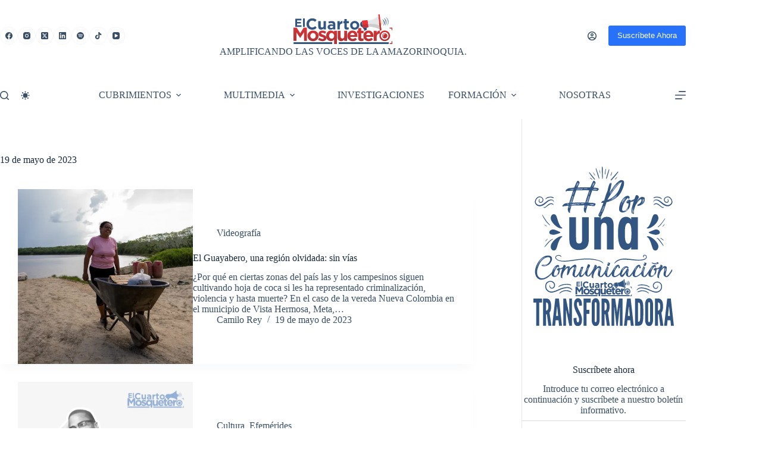

--- FILE ---
content_type: text/html; charset=UTF-8
request_url: https://elcuartomosquetero.com/2023/05/19/
body_size: 38934
content:
<!doctype html>
<html lang="es" data-color-mode="light">
<head>
	
	<meta charset="UTF-8">
	<meta name="viewport" content="width=device-width, initial-scale=1, maximum-scale=5, viewport-fit=cover">
	<link rel="profile" href="https://gmpg.org/xfn/11">

	<title>Día: 19 de mayo de 2023 - El Cuarto Mosquetero</title>

<!-- The SEO Framework por Sybre Waaijer -->
<meta name="robots" content="noindex,max-snippet:-1,max-image-preview:large,max-video-preview:-1" />
<meta property="og:type" content="website" />
<meta property="og:locale" content="es_ES" />
<meta property="og:site_name" content="El Cuarto Mosquetero" />
<meta property="og:title" content="Día: 19 de mayo de 2023" />
<meta property="og:url" content="https://elcuartomosquetero.com/2023/05/19/" />
<meta property="og:image" content="https://i0.wp.com/elcuartomosquetero.com/wp-content/uploads/2017/11/favicon.png?fit=20%2C21&amp;ssl=1" />
<meta property="og:image:width" content="20" />
<meta property="og:image:height" content="21" />
<meta name="twitter:card" content="summary_large_image" />
<meta name="twitter:title" content="Día: 19 de mayo de 2023" />
<meta name="twitter:image" content="https://i0.wp.com/elcuartomosquetero.com/wp-content/uploads/2017/11/favicon.png?fit=20%2C21&amp;ssl=1" />
<script type="application/ld+json">{"@context":"https://schema.org","@graph":[{"@type":"WebSite","@id":"https://elcuartomosquetero.com/#/schema/WebSite","url":"https://elcuartomosquetero.com/","name":"El Cuarto Mosquetero","description":"Es un medio de comunicación alternativo y popular que busca aportar en la democratización de la palabra, enfocado principalmente en temas de paz, género y territorio.","inLanguage":"es","potentialAction":{"@type":"SearchAction","target":{"@type":"EntryPoint","urlTemplate":"https://elcuartomosquetero.com/search/{search_term_string}/"},"query-input":"required name=search_term_string"},"publisher":{"@type":"Organization","@id":"https://elcuartomosquetero.com/#/schema/Organization","name":"El Cuarto Mosquetero","url":"https://elcuartomosquetero.com/","logo":{"@type":"ImageObject","url":"https://i0.wp.com/elcuartomosquetero.com/wp-content/uploads/2017/11/favicon.png?fit=20%2C21&ssl=1","contentUrl":"https://i0.wp.com/elcuartomosquetero.com/wp-content/uploads/2017/11/favicon.png?fit=20%2C21&ssl=1","width":20,"height":21}}},{"@type":"CollectionPage","@id":"https://elcuartomosquetero.com/2023/05/19/","url":"https://elcuartomosquetero.com/2023/05/19/","name":"Día: 19 de mayo de 2023 - El Cuarto Mosquetero","inLanguage":"es","isPartOf":{"@id":"https://elcuartomosquetero.com/#/schema/WebSite"},"breadcrumb":{"@type":"BreadcrumbList","@id":"https://elcuartomosquetero.com/#/schema/BreadcrumbList","itemListElement":[{"@type":"ListItem","position":1,"item":"https://elcuartomosquetero.com/","name":"El Cuarto Mosquetero"},{"@type":"ListItem","position":2,"name":"Día: 19 de mayo de 2023"}]}}]}</script>
<!-- / The SEO Framework por Sybre Waaijer | 4.72ms meta | 0.50ms boot -->

<link rel='dns-prefetch' href='//www.googletagmanager.com' />
<link rel='dns-prefetch' href='//stats.wp.com' />
<link rel='preconnect' href='//i0.wp.com' />
<link rel='preconnect' href='//c0.wp.com' />
<link rel="alternate" type="application/rss+xml" title="El Cuarto Mosquetero &raquo; Feed" href="https://elcuartomosquetero.com/feed/" />
<link rel="alternate" type="application/rss+xml" title="El Cuarto Mosquetero &raquo; Feed de los comentarios" href="https://elcuartomosquetero.com/comments/feed/" />
<style id='wp-img-auto-sizes-contain-inline-css'>
img:is([sizes=auto i],[sizes^="auto," i]){contain-intrinsic-size:3000px 1500px}
/*# sourceURL=wp-img-auto-sizes-contain-inline-css */
</style>

<link rel='stylesheet' id='blocksy-dynamic-global-css' href='https://elcuartomosquetero.com/wp-content/uploads/blocksy/css/global.css?ver=42049' media='all' />
<link rel='stylesheet' id='wp-block-library-css' href='https://c0.wp.com/c/6.9/wp-includes/css/dist/block-library/style.min.css' media='all' />
<link rel='stylesheet' id='fluent-form-styles-css' href='https://elcuartomosquetero.com/wp-content/plugins/fluentform/assets/css/fluent-forms-public.css?ver=6.1.14' media='all' />
<link rel='stylesheet' id='fluentform-public-default-css' href='https://elcuartomosquetero.com/wp-content/plugins/fluentform/assets/css/fluentform-public-default.css?ver=6.1.14' media='all' />
<link rel='stylesheet' id='mediaelement-css' href='https://c0.wp.com/c/6.9/wp-includes/js/mediaelement/mediaelementplayer-legacy.min.css' media='all' />
<link rel='stylesheet' id='wp-mediaelement-css' href='https://c0.wp.com/c/6.9/wp-includes/js/mediaelement/wp-mediaelement.min.css' media='all' />
<style id='jetpack-sharing-buttons-style-inline-css'>
.jetpack-sharing-buttons__services-list{display:flex;flex-direction:row;flex-wrap:wrap;gap:0;list-style-type:none;margin:5px;padding:0}.jetpack-sharing-buttons__services-list.has-small-icon-size{font-size:12px}.jetpack-sharing-buttons__services-list.has-normal-icon-size{font-size:16px}.jetpack-sharing-buttons__services-list.has-large-icon-size{font-size:24px}.jetpack-sharing-buttons__services-list.has-huge-icon-size{font-size:36px}@media print{.jetpack-sharing-buttons__services-list{display:none!important}}.editor-styles-wrapper .wp-block-jetpack-sharing-buttons{gap:0;padding-inline-start:0}ul.jetpack-sharing-buttons__services-list.has-background{padding:1.25em 2.375em}
/*# sourceURL=https://elcuartomosquetero.com/wp-content/plugins/jetpack/_inc/blocks/sharing-buttons/view.css */
</style>
<style id='global-styles-inline-css'>
:root{--wp--preset--aspect-ratio--square: 1;--wp--preset--aspect-ratio--4-3: 4/3;--wp--preset--aspect-ratio--3-4: 3/4;--wp--preset--aspect-ratio--3-2: 3/2;--wp--preset--aspect-ratio--2-3: 2/3;--wp--preset--aspect-ratio--16-9: 16/9;--wp--preset--aspect-ratio--9-16: 9/16;--wp--preset--color--black: #000000;--wp--preset--color--cyan-bluish-gray: #abb8c3;--wp--preset--color--white: #ffffff;--wp--preset--color--pale-pink: #f78da7;--wp--preset--color--vivid-red: #cf2e2e;--wp--preset--color--luminous-vivid-orange: #ff6900;--wp--preset--color--luminous-vivid-amber: #fcb900;--wp--preset--color--light-green-cyan: #7bdcb5;--wp--preset--color--vivid-green-cyan: #00d084;--wp--preset--color--pale-cyan-blue: #8ed1fc;--wp--preset--color--vivid-cyan-blue: #0693e3;--wp--preset--color--vivid-purple: #9b51e0;--wp--preset--color--palette-color-1: var(--theme-palette-color-1, #2872fa);--wp--preset--color--palette-color-2: var(--theme-palette-color-2, #1559ed);--wp--preset--color--palette-color-3: var(--theme-palette-color-3, #3A4F66);--wp--preset--color--palette-color-4: var(--theme-palette-color-4, #192a3d);--wp--preset--color--palette-color-5: var(--theme-palette-color-5, #e1e8ed);--wp--preset--color--palette-color-6: var(--theme-palette-color-6, #f2f5f7);--wp--preset--color--palette-color-7: var(--theme-palette-color-7, #FAFBFC);--wp--preset--color--palette-color-8: var(--theme-palette-color-8, #ffffff);--wp--preset--gradient--vivid-cyan-blue-to-vivid-purple: linear-gradient(135deg,rgb(6,147,227) 0%,rgb(155,81,224) 100%);--wp--preset--gradient--light-green-cyan-to-vivid-green-cyan: linear-gradient(135deg,rgb(122,220,180) 0%,rgb(0,208,130) 100%);--wp--preset--gradient--luminous-vivid-amber-to-luminous-vivid-orange: linear-gradient(135deg,rgb(252,185,0) 0%,rgb(255,105,0) 100%);--wp--preset--gradient--luminous-vivid-orange-to-vivid-red: linear-gradient(135deg,rgb(255,105,0) 0%,rgb(207,46,46) 100%);--wp--preset--gradient--very-light-gray-to-cyan-bluish-gray: linear-gradient(135deg,rgb(238,238,238) 0%,rgb(169,184,195) 100%);--wp--preset--gradient--cool-to-warm-spectrum: linear-gradient(135deg,rgb(74,234,220) 0%,rgb(151,120,209) 20%,rgb(207,42,186) 40%,rgb(238,44,130) 60%,rgb(251,105,98) 80%,rgb(254,248,76) 100%);--wp--preset--gradient--blush-light-purple: linear-gradient(135deg,rgb(255,206,236) 0%,rgb(152,150,240) 100%);--wp--preset--gradient--blush-bordeaux: linear-gradient(135deg,rgb(254,205,165) 0%,rgb(254,45,45) 50%,rgb(107,0,62) 100%);--wp--preset--gradient--luminous-dusk: linear-gradient(135deg,rgb(255,203,112) 0%,rgb(199,81,192) 50%,rgb(65,88,208) 100%);--wp--preset--gradient--pale-ocean: linear-gradient(135deg,rgb(255,245,203) 0%,rgb(182,227,212) 50%,rgb(51,167,181) 100%);--wp--preset--gradient--electric-grass: linear-gradient(135deg,rgb(202,248,128) 0%,rgb(113,206,126) 100%);--wp--preset--gradient--midnight: linear-gradient(135deg,rgb(2,3,129) 0%,rgb(40,116,252) 100%);--wp--preset--gradient--juicy-peach: linear-gradient(to right, #ffecd2 0%, #fcb69f 100%);--wp--preset--gradient--young-passion: linear-gradient(to right, #ff8177 0%, #ff867a 0%, #ff8c7f 21%, #f99185 52%, #cf556c 78%, #b12a5b 100%);--wp--preset--gradient--true-sunset: linear-gradient(to right, #fa709a 0%, #fee140 100%);--wp--preset--gradient--morpheus-den: linear-gradient(to top, #30cfd0 0%, #330867 100%);--wp--preset--gradient--plum-plate: linear-gradient(135deg, #667eea 0%, #764ba2 100%);--wp--preset--gradient--aqua-splash: linear-gradient(15deg, #13547a 0%, #80d0c7 100%);--wp--preset--gradient--love-kiss: linear-gradient(to top, #ff0844 0%, #ffb199 100%);--wp--preset--gradient--new-retrowave: linear-gradient(to top, #3b41c5 0%, #a981bb 49%, #ffc8a9 100%);--wp--preset--gradient--plum-bath: linear-gradient(to top, #cc208e 0%, #6713d2 100%);--wp--preset--gradient--high-flight: linear-gradient(to right, #0acffe 0%, #495aff 100%);--wp--preset--gradient--teen-party: linear-gradient(-225deg, #FF057C 0%, #8D0B93 50%, #321575 100%);--wp--preset--gradient--fabled-sunset: linear-gradient(-225deg, #231557 0%, #44107A 29%, #FF1361 67%, #FFF800 100%);--wp--preset--gradient--arielle-smile: radial-gradient(circle 248px at center, #16d9e3 0%, #30c7ec 47%, #46aef7 100%);--wp--preset--gradient--itmeo-branding: linear-gradient(180deg, #2af598 0%, #009efd 100%);--wp--preset--gradient--deep-blue: linear-gradient(to right, #6a11cb 0%, #2575fc 100%);--wp--preset--gradient--strong-bliss: linear-gradient(to right, #f78ca0 0%, #f9748f 19%, #fd868c 60%, #fe9a8b 100%);--wp--preset--gradient--sweet-period: linear-gradient(to top, #3f51b1 0%, #5a55ae 13%, #7b5fac 25%, #8f6aae 38%, #a86aa4 50%, #cc6b8e 62%, #f18271 75%, #f3a469 87%, #f7c978 100%);--wp--preset--gradient--purple-division: linear-gradient(to top, #7028e4 0%, #e5b2ca 100%);--wp--preset--gradient--cold-evening: linear-gradient(to top, #0c3483 0%, #a2b6df 100%, #6b8cce 100%, #a2b6df 100%);--wp--preset--gradient--mountain-rock: linear-gradient(to right, #868f96 0%, #596164 100%);--wp--preset--gradient--desert-hump: linear-gradient(to top, #c79081 0%, #dfa579 100%);--wp--preset--gradient--ethernal-constance: linear-gradient(to top, #09203f 0%, #537895 100%);--wp--preset--gradient--happy-memories: linear-gradient(-60deg, #ff5858 0%, #f09819 100%);--wp--preset--gradient--grown-early: linear-gradient(to top, #0ba360 0%, #3cba92 100%);--wp--preset--gradient--morning-salad: linear-gradient(-225deg, #B7F8DB 0%, #50A7C2 100%);--wp--preset--gradient--night-call: linear-gradient(-225deg, #AC32E4 0%, #7918F2 48%, #4801FF 100%);--wp--preset--gradient--mind-crawl: linear-gradient(-225deg, #473B7B 0%, #3584A7 51%, #30D2BE 100%);--wp--preset--gradient--angel-care: linear-gradient(-225deg, #FFE29F 0%, #FFA99F 48%, #FF719A 100%);--wp--preset--gradient--juicy-cake: linear-gradient(to top, #e14fad 0%, #f9d423 100%);--wp--preset--gradient--rich-metal: linear-gradient(to right, #d7d2cc 0%, #304352 100%);--wp--preset--gradient--mole-hall: linear-gradient(-20deg, #616161 0%, #9bc5c3 100%);--wp--preset--gradient--cloudy-knoxville: linear-gradient(120deg, #fdfbfb 0%, #ebedee 100%);--wp--preset--gradient--soft-grass: linear-gradient(to top, #c1dfc4 0%, #deecdd 100%);--wp--preset--gradient--saint-petersburg: linear-gradient(135deg, #f5f7fa 0%, #c3cfe2 100%);--wp--preset--gradient--everlasting-sky: linear-gradient(135deg, #fdfcfb 0%, #e2d1c3 100%);--wp--preset--gradient--kind-steel: linear-gradient(-20deg, #e9defa 0%, #fbfcdb 100%);--wp--preset--gradient--over-sun: linear-gradient(60deg, #abecd6 0%, #fbed96 100%);--wp--preset--gradient--premium-white: linear-gradient(to top, #d5d4d0 0%, #d5d4d0 1%, #eeeeec 31%, #efeeec 75%, #e9e9e7 100%);--wp--preset--gradient--clean-mirror: linear-gradient(45deg, #93a5cf 0%, #e4efe9 100%);--wp--preset--gradient--wild-apple: linear-gradient(to top, #d299c2 0%, #fef9d7 100%);--wp--preset--gradient--snow-again: linear-gradient(to top, #e6e9f0 0%, #eef1f5 100%);--wp--preset--gradient--confident-cloud: linear-gradient(to top, #dad4ec 0%, #dad4ec 1%, #f3e7e9 100%);--wp--preset--gradient--glass-water: linear-gradient(to top, #dfe9f3 0%, white 100%);--wp--preset--gradient--perfect-white: linear-gradient(-225deg, #E3FDF5 0%, #FFE6FA 100%);--wp--preset--font-size--small: 13px;--wp--preset--font-size--medium: 20px;--wp--preset--font-size--large: clamp(22px, 1.375rem + ((1vw - 3.2px) * 0.625), 30px);--wp--preset--font-size--x-large: clamp(30px, 1.875rem + ((1vw - 3.2px) * 1.563), 50px);--wp--preset--font-size--xx-large: clamp(45px, 2.813rem + ((1vw - 3.2px) * 2.734), 80px);--wp--preset--spacing--20: 0.44rem;--wp--preset--spacing--30: 0.67rem;--wp--preset--spacing--40: 1rem;--wp--preset--spacing--50: 1.5rem;--wp--preset--spacing--60: 2.25rem;--wp--preset--spacing--70: 3.38rem;--wp--preset--spacing--80: 5.06rem;--wp--preset--shadow--natural: 6px 6px 9px rgba(0, 0, 0, 0.2);--wp--preset--shadow--deep: 12px 12px 50px rgba(0, 0, 0, 0.4);--wp--preset--shadow--sharp: 6px 6px 0px rgba(0, 0, 0, 0.2);--wp--preset--shadow--outlined: 6px 6px 0px -3px rgb(255, 255, 255), 6px 6px rgb(0, 0, 0);--wp--preset--shadow--crisp: 6px 6px 0px rgb(0, 0, 0);}:root { --wp--style--global--content-size: var(--theme-block-max-width);--wp--style--global--wide-size: var(--theme-block-wide-max-width); }:where(body) { margin: 0; }.wp-site-blocks > .alignleft { float: left; margin-right: 2em; }.wp-site-blocks > .alignright { float: right; margin-left: 2em; }.wp-site-blocks > .aligncenter { justify-content: center; margin-left: auto; margin-right: auto; }:where(.wp-site-blocks) > * { margin-block-start: var(--theme-content-spacing); margin-block-end: 0; }:where(.wp-site-blocks) > :first-child { margin-block-start: 0; }:where(.wp-site-blocks) > :last-child { margin-block-end: 0; }:root { --wp--style--block-gap: var(--theme-content-spacing); }:root :where(.is-layout-flow) > :first-child{margin-block-start: 0;}:root :where(.is-layout-flow) > :last-child{margin-block-end: 0;}:root :where(.is-layout-flow) > *{margin-block-start: var(--theme-content-spacing);margin-block-end: 0;}:root :where(.is-layout-constrained) > :first-child{margin-block-start: 0;}:root :where(.is-layout-constrained) > :last-child{margin-block-end: 0;}:root :where(.is-layout-constrained) > *{margin-block-start: var(--theme-content-spacing);margin-block-end: 0;}:root :where(.is-layout-flex){gap: var(--theme-content-spacing);}:root :where(.is-layout-grid){gap: var(--theme-content-spacing);}.is-layout-flow > .alignleft{float: left;margin-inline-start: 0;margin-inline-end: 2em;}.is-layout-flow > .alignright{float: right;margin-inline-start: 2em;margin-inline-end: 0;}.is-layout-flow > .aligncenter{margin-left: auto !important;margin-right: auto !important;}.is-layout-constrained > .alignleft{float: left;margin-inline-start: 0;margin-inline-end: 2em;}.is-layout-constrained > .alignright{float: right;margin-inline-start: 2em;margin-inline-end: 0;}.is-layout-constrained > .aligncenter{margin-left: auto !important;margin-right: auto !important;}.is-layout-constrained > :where(:not(.alignleft):not(.alignright):not(.alignfull)){max-width: var(--wp--style--global--content-size);margin-left: auto !important;margin-right: auto !important;}.is-layout-constrained > .alignwide{max-width: var(--wp--style--global--wide-size);}body .is-layout-flex{display: flex;}.is-layout-flex{flex-wrap: wrap;align-items: center;}.is-layout-flex > :is(*, div){margin: 0;}body .is-layout-grid{display: grid;}.is-layout-grid > :is(*, div){margin: 0;}body{padding-top: 0px;padding-right: 0px;padding-bottom: 0px;padding-left: 0px;}:root :where(.wp-element-button, .wp-block-button__link){font-style: inherit;font-weight: inherit;letter-spacing: inherit;text-transform: inherit;}.has-black-color{color: var(--wp--preset--color--black) !important;}.has-cyan-bluish-gray-color{color: var(--wp--preset--color--cyan-bluish-gray) !important;}.has-white-color{color: var(--wp--preset--color--white) !important;}.has-pale-pink-color{color: var(--wp--preset--color--pale-pink) !important;}.has-vivid-red-color{color: var(--wp--preset--color--vivid-red) !important;}.has-luminous-vivid-orange-color{color: var(--wp--preset--color--luminous-vivid-orange) !important;}.has-luminous-vivid-amber-color{color: var(--wp--preset--color--luminous-vivid-amber) !important;}.has-light-green-cyan-color{color: var(--wp--preset--color--light-green-cyan) !important;}.has-vivid-green-cyan-color{color: var(--wp--preset--color--vivid-green-cyan) !important;}.has-pale-cyan-blue-color{color: var(--wp--preset--color--pale-cyan-blue) !important;}.has-vivid-cyan-blue-color{color: var(--wp--preset--color--vivid-cyan-blue) !important;}.has-vivid-purple-color{color: var(--wp--preset--color--vivid-purple) !important;}.has-palette-color-1-color{color: var(--wp--preset--color--palette-color-1) !important;}.has-palette-color-2-color{color: var(--wp--preset--color--palette-color-2) !important;}.has-palette-color-3-color{color: var(--wp--preset--color--palette-color-3) !important;}.has-palette-color-4-color{color: var(--wp--preset--color--palette-color-4) !important;}.has-palette-color-5-color{color: var(--wp--preset--color--palette-color-5) !important;}.has-palette-color-6-color{color: var(--wp--preset--color--palette-color-6) !important;}.has-palette-color-7-color{color: var(--wp--preset--color--palette-color-7) !important;}.has-palette-color-8-color{color: var(--wp--preset--color--palette-color-8) !important;}.has-black-background-color{background-color: var(--wp--preset--color--black) !important;}.has-cyan-bluish-gray-background-color{background-color: var(--wp--preset--color--cyan-bluish-gray) !important;}.has-white-background-color{background-color: var(--wp--preset--color--white) !important;}.has-pale-pink-background-color{background-color: var(--wp--preset--color--pale-pink) !important;}.has-vivid-red-background-color{background-color: var(--wp--preset--color--vivid-red) !important;}.has-luminous-vivid-orange-background-color{background-color: var(--wp--preset--color--luminous-vivid-orange) !important;}.has-luminous-vivid-amber-background-color{background-color: var(--wp--preset--color--luminous-vivid-amber) !important;}.has-light-green-cyan-background-color{background-color: var(--wp--preset--color--light-green-cyan) !important;}.has-vivid-green-cyan-background-color{background-color: var(--wp--preset--color--vivid-green-cyan) !important;}.has-pale-cyan-blue-background-color{background-color: var(--wp--preset--color--pale-cyan-blue) !important;}.has-vivid-cyan-blue-background-color{background-color: var(--wp--preset--color--vivid-cyan-blue) !important;}.has-vivid-purple-background-color{background-color: var(--wp--preset--color--vivid-purple) !important;}.has-palette-color-1-background-color{background-color: var(--wp--preset--color--palette-color-1) !important;}.has-palette-color-2-background-color{background-color: var(--wp--preset--color--palette-color-2) !important;}.has-palette-color-3-background-color{background-color: var(--wp--preset--color--palette-color-3) !important;}.has-palette-color-4-background-color{background-color: var(--wp--preset--color--palette-color-4) !important;}.has-palette-color-5-background-color{background-color: var(--wp--preset--color--palette-color-5) !important;}.has-palette-color-6-background-color{background-color: var(--wp--preset--color--palette-color-6) !important;}.has-palette-color-7-background-color{background-color: var(--wp--preset--color--palette-color-7) !important;}.has-palette-color-8-background-color{background-color: var(--wp--preset--color--palette-color-8) !important;}.has-black-border-color{border-color: var(--wp--preset--color--black) !important;}.has-cyan-bluish-gray-border-color{border-color: var(--wp--preset--color--cyan-bluish-gray) !important;}.has-white-border-color{border-color: var(--wp--preset--color--white) !important;}.has-pale-pink-border-color{border-color: var(--wp--preset--color--pale-pink) !important;}.has-vivid-red-border-color{border-color: var(--wp--preset--color--vivid-red) !important;}.has-luminous-vivid-orange-border-color{border-color: var(--wp--preset--color--luminous-vivid-orange) !important;}.has-luminous-vivid-amber-border-color{border-color: var(--wp--preset--color--luminous-vivid-amber) !important;}.has-light-green-cyan-border-color{border-color: var(--wp--preset--color--light-green-cyan) !important;}.has-vivid-green-cyan-border-color{border-color: var(--wp--preset--color--vivid-green-cyan) !important;}.has-pale-cyan-blue-border-color{border-color: var(--wp--preset--color--pale-cyan-blue) !important;}.has-vivid-cyan-blue-border-color{border-color: var(--wp--preset--color--vivid-cyan-blue) !important;}.has-vivid-purple-border-color{border-color: var(--wp--preset--color--vivid-purple) !important;}.has-palette-color-1-border-color{border-color: var(--wp--preset--color--palette-color-1) !important;}.has-palette-color-2-border-color{border-color: var(--wp--preset--color--palette-color-2) !important;}.has-palette-color-3-border-color{border-color: var(--wp--preset--color--palette-color-3) !important;}.has-palette-color-4-border-color{border-color: var(--wp--preset--color--palette-color-4) !important;}.has-palette-color-5-border-color{border-color: var(--wp--preset--color--palette-color-5) !important;}.has-palette-color-6-border-color{border-color: var(--wp--preset--color--palette-color-6) !important;}.has-palette-color-7-border-color{border-color: var(--wp--preset--color--palette-color-7) !important;}.has-palette-color-8-border-color{border-color: var(--wp--preset--color--palette-color-8) !important;}.has-vivid-cyan-blue-to-vivid-purple-gradient-background{background: var(--wp--preset--gradient--vivid-cyan-blue-to-vivid-purple) !important;}.has-light-green-cyan-to-vivid-green-cyan-gradient-background{background: var(--wp--preset--gradient--light-green-cyan-to-vivid-green-cyan) !important;}.has-luminous-vivid-amber-to-luminous-vivid-orange-gradient-background{background: var(--wp--preset--gradient--luminous-vivid-amber-to-luminous-vivid-orange) !important;}.has-luminous-vivid-orange-to-vivid-red-gradient-background{background: var(--wp--preset--gradient--luminous-vivid-orange-to-vivid-red) !important;}.has-very-light-gray-to-cyan-bluish-gray-gradient-background{background: var(--wp--preset--gradient--very-light-gray-to-cyan-bluish-gray) !important;}.has-cool-to-warm-spectrum-gradient-background{background: var(--wp--preset--gradient--cool-to-warm-spectrum) !important;}.has-blush-light-purple-gradient-background{background: var(--wp--preset--gradient--blush-light-purple) !important;}.has-blush-bordeaux-gradient-background{background: var(--wp--preset--gradient--blush-bordeaux) !important;}.has-luminous-dusk-gradient-background{background: var(--wp--preset--gradient--luminous-dusk) !important;}.has-pale-ocean-gradient-background{background: var(--wp--preset--gradient--pale-ocean) !important;}.has-electric-grass-gradient-background{background: var(--wp--preset--gradient--electric-grass) !important;}.has-midnight-gradient-background{background: var(--wp--preset--gradient--midnight) !important;}.has-juicy-peach-gradient-background{background: var(--wp--preset--gradient--juicy-peach) !important;}.has-young-passion-gradient-background{background: var(--wp--preset--gradient--young-passion) !important;}.has-true-sunset-gradient-background{background: var(--wp--preset--gradient--true-sunset) !important;}.has-morpheus-den-gradient-background{background: var(--wp--preset--gradient--morpheus-den) !important;}.has-plum-plate-gradient-background{background: var(--wp--preset--gradient--plum-plate) !important;}.has-aqua-splash-gradient-background{background: var(--wp--preset--gradient--aqua-splash) !important;}.has-love-kiss-gradient-background{background: var(--wp--preset--gradient--love-kiss) !important;}.has-new-retrowave-gradient-background{background: var(--wp--preset--gradient--new-retrowave) !important;}.has-plum-bath-gradient-background{background: var(--wp--preset--gradient--plum-bath) !important;}.has-high-flight-gradient-background{background: var(--wp--preset--gradient--high-flight) !important;}.has-teen-party-gradient-background{background: var(--wp--preset--gradient--teen-party) !important;}.has-fabled-sunset-gradient-background{background: var(--wp--preset--gradient--fabled-sunset) !important;}.has-arielle-smile-gradient-background{background: var(--wp--preset--gradient--arielle-smile) !important;}.has-itmeo-branding-gradient-background{background: var(--wp--preset--gradient--itmeo-branding) !important;}.has-deep-blue-gradient-background{background: var(--wp--preset--gradient--deep-blue) !important;}.has-strong-bliss-gradient-background{background: var(--wp--preset--gradient--strong-bliss) !important;}.has-sweet-period-gradient-background{background: var(--wp--preset--gradient--sweet-period) !important;}.has-purple-division-gradient-background{background: var(--wp--preset--gradient--purple-division) !important;}.has-cold-evening-gradient-background{background: var(--wp--preset--gradient--cold-evening) !important;}.has-mountain-rock-gradient-background{background: var(--wp--preset--gradient--mountain-rock) !important;}.has-desert-hump-gradient-background{background: var(--wp--preset--gradient--desert-hump) !important;}.has-ethernal-constance-gradient-background{background: var(--wp--preset--gradient--ethernal-constance) !important;}.has-happy-memories-gradient-background{background: var(--wp--preset--gradient--happy-memories) !important;}.has-grown-early-gradient-background{background: var(--wp--preset--gradient--grown-early) !important;}.has-morning-salad-gradient-background{background: var(--wp--preset--gradient--morning-salad) !important;}.has-night-call-gradient-background{background: var(--wp--preset--gradient--night-call) !important;}.has-mind-crawl-gradient-background{background: var(--wp--preset--gradient--mind-crawl) !important;}.has-angel-care-gradient-background{background: var(--wp--preset--gradient--angel-care) !important;}.has-juicy-cake-gradient-background{background: var(--wp--preset--gradient--juicy-cake) !important;}.has-rich-metal-gradient-background{background: var(--wp--preset--gradient--rich-metal) !important;}.has-mole-hall-gradient-background{background: var(--wp--preset--gradient--mole-hall) !important;}.has-cloudy-knoxville-gradient-background{background: var(--wp--preset--gradient--cloudy-knoxville) !important;}.has-soft-grass-gradient-background{background: var(--wp--preset--gradient--soft-grass) !important;}.has-saint-petersburg-gradient-background{background: var(--wp--preset--gradient--saint-petersburg) !important;}.has-everlasting-sky-gradient-background{background: var(--wp--preset--gradient--everlasting-sky) !important;}.has-kind-steel-gradient-background{background: var(--wp--preset--gradient--kind-steel) !important;}.has-over-sun-gradient-background{background: var(--wp--preset--gradient--over-sun) !important;}.has-premium-white-gradient-background{background: var(--wp--preset--gradient--premium-white) !important;}.has-clean-mirror-gradient-background{background: var(--wp--preset--gradient--clean-mirror) !important;}.has-wild-apple-gradient-background{background: var(--wp--preset--gradient--wild-apple) !important;}.has-snow-again-gradient-background{background: var(--wp--preset--gradient--snow-again) !important;}.has-confident-cloud-gradient-background{background: var(--wp--preset--gradient--confident-cloud) !important;}.has-glass-water-gradient-background{background: var(--wp--preset--gradient--glass-water) !important;}.has-perfect-white-gradient-background{background: var(--wp--preset--gradient--perfect-white) !important;}.has-small-font-size{font-size: var(--wp--preset--font-size--small) !important;}.has-medium-font-size{font-size: var(--wp--preset--font-size--medium) !important;}.has-large-font-size{font-size: var(--wp--preset--font-size--large) !important;}.has-x-large-font-size{font-size: var(--wp--preset--font-size--x-large) !important;}.has-xx-large-font-size{font-size: var(--wp--preset--font-size--xx-large) !important;}
:root :where(.wp-block-pullquote){font-size: clamp(0.984em, 0.984rem + ((1vw - 0.2em) * 0.645), 1.5em);line-height: 1.6;}
/*# sourceURL=global-styles-inline-css */
</style>
<link rel='stylesheet' id='ct-main-styles-css' href='https://elcuartomosquetero.com/wp-content/themes/blocksy/static/bundle/main.min.css?ver=2.1.25' media='all' />
<link rel='stylesheet' id='ct-page-title-styles-css' href='https://elcuartomosquetero.com/wp-content/themes/blocksy/static/bundle/page-title.min.css?ver=2.1.25' media='all' />
<link rel='stylesheet' id='ct-sidebar-styles-css' href='https://elcuartomosquetero.com/wp-content/themes/blocksy/static/bundle/sidebar.min.css?ver=2.1.25' media='all' />
<link rel='stylesheet' id='dflip-style-css' href='https://elcuartomosquetero.com/wp-content/plugins/dflip/assets/css/dflip.min.css?ver=2.3.48' media='all' />
<link rel='stylesheet' id='kadence-blocks-rowlayout-css' href='https://elcuartomosquetero.com/wp-content/plugins/kadence-blocks/dist/style-blocks-rowlayout.css?ver=3.6.0' media='all' />
<link rel='stylesheet' id='kadence-blocks-column-css' href='https://elcuartomosquetero.com/wp-content/plugins/kadence-blocks/dist/style-blocks-column.css?ver=3.6.0' media='all' />
<link rel='stylesheet' id='kadence-blocks-image-css' href='https://elcuartomosquetero.com/wp-content/plugins/kadence-blocks/dist/style-blocks-image.css?ver=3.6.0' media='all' />
<style id='kadence-blocks-advancedheading-inline-css'>
	.wp-block-kadence-advancedheading mark{background:transparent;border-style:solid;border-width:0}
	.wp-block-kadence-advancedheading mark.kt-highlight{color:#f76a0c;}
	.kb-adv-heading-icon{display: inline-flex;justify-content: center;align-items: center;}
	.is-layout-constrained > .kb-advanced-heading-link {display: block;}.wp-block-kadence-advancedheading.has-background{padding: 0;}.kb-screen-reader-text{position:absolute;width:1px;height:1px;padding:0;margin:-1px;overflow:hidden;clip:rect(0,0,0,0);}
/*# sourceURL=kadence-blocks-advancedheading-inline-css */
</style>
<link rel='stylesheet' id='blocksy-ext-color-mode-switcher-styles-css' href='https://elcuartomosquetero.com/wp-content/plugins/blocksy-companion-pro/framework/premium/extensions/color-mode-switch/static/bundle/main.min.css?ver=2.1.25' media='all' />
<link rel='stylesheet' id='blocksy-companion-header-account-styles-css' href='https://elcuartomosquetero.com/wp-content/plugins/blocksy-companion-pro/static/bundle/header-account.min.css?ver=2.1.25' media='all' />
<link rel='stylesheet' id='blocksy-pro-popup-styles-css' href='https://elcuartomosquetero.com/wp-content/plugins/blocksy-companion-pro/framework/premium/static/bundle/popups.min.css?ver=2.1.25' media='all' />
<style id='kadence-blocks-global-variables-inline-css'>
:root {--global-kb-font-size-sm:clamp(0.8rem, 0.73rem + 0.217vw, 0.9rem);--global-kb-font-size-md:clamp(1.1rem, 0.995rem + 0.326vw, 1.25rem);--global-kb-font-size-lg:clamp(1.75rem, 1.576rem + 0.543vw, 2rem);--global-kb-font-size-xl:clamp(2.25rem, 1.728rem + 1.63vw, 3rem);--global-kb-font-size-xxl:clamp(2.5rem, 1.456rem + 3.26vw, 4rem);--global-kb-font-size-xxxl:clamp(2.75rem, 0.489rem + 7.065vw, 6rem);}:root {--global-palette1: #3182CE;--global-palette2: #2B6CB0;--global-palette3: #1A202C;--global-palette4: #2D3748;--global-palette5: #4A5568;--global-palette6: #718096;--global-palette7: #EDF2F7;--global-palette8: #F7FAFC;--global-palette9: #ffffff;}
/*# sourceURL=kadence-blocks-global-variables-inline-css */
</style>
<style id='kadence_blocks_css-inline-css'>
.kb-row-layout-id28603_aeb168-97 > .kt-row-column-wrap{column-gap:var(--global-kb-gap-lg, 4rem);max-width:1200px;margin-left:auto;margin-right:auto;grid-template-columns:minmax(0, calc(45% - ((var(--global-kb-gap-lg, 4rem) * 1 )/2)))minmax(0, calc(55% - ((var(--global-kb-gap-lg, 4rem) * 1 )/2)));}.kb-row-layout-id28603_aeb168-97{background-color:var(--global-palette9, #ffffff);}@media all and (max-width: 1024px){.kb-row-layout-id28603_aeb168-97 > .kt-row-column-wrap{column-gap:var(--global-kb-gap-md, 2rem);padding-top:var(--global-kb-spacing-lg, 3rem);padding-bottom:var(--global-kb-spacing-lg, 3rem);grid-template-columns:repeat(2, minmax(0, 1fr));}}@media all and (max-width: 767px){.kb-row-layout-id28603_aeb168-97 > .kt-row-column-wrap{padding-right:var(--global-kb-spacing-xs, 1rem);padding-left:var(--global-kb-spacing-xs, 1rem);grid-template-columns:minmax(0, 1fr);}}.kadence-column28603_7e8ba3-1c > .kt-inside-inner-col{display:flex;}.kadence-column28603_7e8ba3-1c > .kt-inside-inner-col{padding-top:var(--global-kb-spacing-lg, 3rem);padding-right:0px;padding-bottom:var(--global-kb-spacing-lg, 3rem);padding-left:0px;}.kadence-column28603_7e8ba3-1c > .kt-inside-inner-col{column-gap:var(--global-kb-gap-sm, 1rem);}.kadence-column28603_7e8ba3-1c > .kt-inside-inner-col{flex-direction:column;justify-content:center;}.kadence-column28603_7e8ba3-1c > .kt-inside-inner-col > .aligncenter{width:100%;}.kt-row-column-wrap > .kadence-column28603_7e8ba3-1c{align-self:center;}.kt-inner-column-height-full:not(.kt-has-1-columns) > .wp-block-kadence-column.kadence-column28603_7e8ba3-1c{align-self:auto;}.kt-inner-column-height-full:not(.kt-has-1-columns) > .wp-block-kadence-column.kadence-column28603_7e8ba3-1c > .kt-inside-inner-col{flex-direction:column;justify-content:center;}.kadence-column28603_7e8ba3-1c{text-align:left;}@media all and (max-width: 1024px){.kt-row-column-wrap > .kadence-column28603_7e8ba3-1c{align-self:center;}}@media all and (max-width: 1024px){.kt-inner-column-height-full:not(.kt-has-1-columns) > .wp-block-kadence-column.kadence-column28603_7e8ba3-1c{align-self:auto;}}@media all and (max-width: 1024px){.kt-inner-column-height-full:not(.kt-has-1-columns) > .wp-block-kadence-column.kadence-column28603_7e8ba3-1c > .kt-inside-inner-col{flex-direction:column;justify-content:center;}}@media all and (max-width: 1024px){.kadence-column28603_7e8ba3-1c > .kt-inside-inner-col{flex-direction:column;justify-content:center;}}@media all and (max-width: 767px){.kadence-column28603_7e8ba3-1c > .kt-inside-inner-col{padding-top:var(--global-kb-spacing-sm, 1.5rem);padding-right:var(--global-kb-spacing-sm, 1.5rem);padding-bottom:var(--global-kb-spacing-sm, 1.5rem);padding-left:var(--global-kb-spacing-sm, 1.5rem);flex-direction:column;justify-content:center;}.kt-row-column-wrap > .kadence-column28603_7e8ba3-1c{align-self:center;}.kt-inner-column-height-full:not(.kt-has-1-columns) > .wp-block-kadence-column.kadence-column28603_7e8ba3-1c{align-self:auto;}.kt-inner-column-height-full:not(.kt-has-1-columns) > .wp-block-kadence-column.kadence-column28603_7e8ba3-1c > .kt-inside-inner-col{flex-direction:column;justify-content:center;}}.kb-image28603_9339cd-02 .kb-image-has-overlay:after{opacity:0.3;}.kb-image28603_9339cd-02 img.kb-img, .kb-image28603_9339cd-02 .kb-img img{border-top-color:var(--global-palette9, #ffffff);border-top-style:solid;border-right-color:var(--global-palette9, #ffffff);border-right-style:solid;border-bottom-color:var(--global-palette9, #ffffff);border-bottom-style:solid;border-left-color:var(--global-palette9, #ffffff);border-left-style:solid;object-position:0% 0%;}@media all and (max-width: 1024px){.kb-image28603_9339cd-02 img.kb-img, .kb-image28603_9339cd-02 .kb-img img{border-top-color:var(--global-palette9, #ffffff);border-top-style:solid;border-right-color:var(--global-palette9, #ffffff);border-right-style:solid;border-bottom-color:var(--global-palette9, #ffffff);border-bottom-style:solid;border-left-color:var(--global-palette9, #ffffff);border-left-style:solid;}}@media all and (max-width: 767px){.kb-image28603_9339cd-02 img.kb-img, .kb-image28603_9339cd-02 .kb-img img{border-top-color:var(--global-palette9, #ffffff);border-top-style:solid;border-right-color:var(--global-palette9, #ffffff);border-right-style:solid;border-bottom-color:var(--global-palette9, #ffffff);border-bottom-style:solid;border-left-color:var(--global-palette9, #ffffff);border-left-style:solid;}}.kadence-column28603_ccd41f-63 > .kt-inside-inner-col{display:flex;}.kadence-column28603_ccd41f-63 > .kt-inside-inner-col{column-gap:var(--global-kb-gap-sm, 1rem);}.kadence-column28603_ccd41f-63 > .kt-inside-inner-col{flex-direction:column;justify-content:flex-start;align-items:center;}.kadence-column28603_ccd41f-63 > .kt-inside-inner-col > .kb-image-is-ratio-size{align-self:stretch;}.kadence-column28603_ccd41f-63 > .kt-inside-inner-col > .wp-block-kadence-advancedgallery{align-self:stretch;}.kadence-column28603_ccd41f-63 > .kt-inside-inner-col > .aligncenter{width:100%;}.kt-row-column-wrap > .kadence-column28603_ccd41f-63{align-self:flex-start;}.kt-inner-column-height-full:not(.kt-has-1-columns) > .wp-block-kadence-column.kadence-column28603_ccd41f-63{align-self:auto;}.kt-inner-column-height-full:not(.kt-has-1-columns) > .wp-block-kadence-column.kadence-column28603_ccd41f-63 > .kt-inside-inner-col{flex-direction:column;justify-content:flex-start;}.kadence-column28603_ccd41f-63{text-align:center;}@media all and (max-width: 1024px){.kt-row-column-wrap > .kadence-column28603_ccd41f-63{align-self:flex-start;}}@media all and (max-width: 1024px){.kt-inner-column-height-full:not(.kt-has-1-columns) > .wp-block-kadence-column.kadence-column28603_ccd41f-63{align-self:auto;}}@media all and (max-width: 1024px){.kt-inner-column-height-full:not(.kt-has-1-columns) > .wp-block-kadence-column.kadence-column28603_ccd41f-63 > .kt-inside-inner-col{align-items:flex-start;}}@media all and (max-width: 1024px){.kadence-column28603_ccd41f-63 > .kt-inside-inner-col{justify-content:inherit;flex-direction:row;flex-wrap:wrap;align-items:flex-start;justify-content:center;}}@media all and (max-width: 1024px){.kadence-column28603_ccd41f-63 > .kt-inside-inner-col > .aligncenter{width:auto;}}@media all and (min-width: 768px) and (max-width: 1024px){.kadence-column28603_ccd41f-63 > .kt-inside-inner-col > *, .kadence-column28603_ccd41f-63 > .kt-inside-inner-col > figure.wp-block-image, .kadence-column28603_ccd41f-63 > .kt-inside-inner-col > figure.wp-block-kadence-image{margin-top:0px;margin-bottom:0px;}.kadence-column28603_ccd41f-63 > .kt-inside-inner-col > .kb-image-is-ratio-size{flex-grow:1;}}@media all and (max-width: 767px){.kt-row-column-wrap > .kadence-column28603_ccd41f-63{align-self:flex-start;}.kt-inner-column-height-full:not(.kt-has-1-columns) > .wp-block-kadence-column.kadence-column28603_ccd41f-63{align-self:auto;}.kt-inner-column-height-full:not(.kt-has-1-columns) > .wp-block-kadence-column.kadence-column28603_ccd41f-63 > .kt-inside-inner-col{align-items:flex-start;}.kadence-column28603_ccd41f-63 > .kt-inside-inner-col{flex-direction:row;flex-wrap:wrap;justify-content:flex-start;justify-content:center;}.kadence-column28603_ccd41f-63 > .kt-inside-inner-col > *, .kadence-column28603_ccd41f-63 > .kt-inside-inner-col > figure.wp-block-image, .kadence-column28603_ccd41f-63 > .kt-inside-inner-col > figure.wp-block-kadence-image{margin-top:0px;margin-bottom:0px;}.kadence-column28603_ccd41f-63 > .kt-inside-inner-col > .kb-image-is-ratio-size{flex-grow:1;}}.wp-block-kadence-advancedheading.kt-adv-heading28603_a43fe3-6f, .wp-block-kadence-advancedheading.kt-adv-heading28603_a43fe3-6f[data-kb-block="kb-adv-heading28603_a43fe3-6f"]{text-align:center;}.wp-block-kadence-advancedheading.kt-adv-heading28603_a43fe3-6f mark.kt-highlight, .wp-block-kadence-advancedheading.kt-adv-heading28603_a43fe3-6f[data-kb-block="kb-adv-heading28603_a43fe3-6f"] mark.kt-highlight{-webkit-box-decoration-break:clone;box-decoration-break:clone;}.wp-block-kadence-advancedheading.kt-adv-heading28603_a43fe3-6f img.kb-inline-image, .wp-block-kadence-advancedheading.kt-adv-heading28603_a43fe3-6f[data-kb-block="kb-adv-heading28603_a43fe3-6f"] img.kb-inline-image{width:150px;display:inline-block;}.kadence-column28603_0ff90c-fd > .kt-inside-inner-col{display:flex;}.kadence-column28603_0ff90c-fd > .kt-inside-inner-col{column-gap:var(--global-kb-gap-sm, 1rem);}.kadence-column28603_0ff90c-fd > .kt-inside-inner-col{flex-direction:row;flex-wrap:wrap;align-items:center;justify-content:center;}.kadence-column28603_0ff90c-fd > .kt-inside-inner-col > *, .kadence-column28603_0ff90c-fd > .kt-inside-inner-col > figure.wp-block-image, .kadence-column28603_0ff90c-fd > .kt-inside-inner-col > figure.wp-block-kadence-image{margin-top:0px;margin-bottom:0px;}.kadence-column28603_0ff90c-fd > .kt-inside-inner-col > .kb-image-is-ratio-size{flex-grow:1;}.kt-row-column-wrap > .kadence-column28603_0ff90c-fd{align-self:center;}.kt-inner-column-height-full:not(.kt-has-1-columns) > .wp-block-kadence-column.kadence-column28603_0ff90c-fd{align-self:auto;}.kt-inner-column-height-full:not(.kt-has-1-columns) > .wp-block-kadence-column.kadence-column28603_0ff90c-fd > .kt-inside-inner-col{align-items:center;}@media all and (max-width: 1024px){.kt-row-column-wrap > .kadence-column28603_0ff90c-fd{align-self:center;}}@media all and (max-width: 1024px){.kt-inner-column-height-full:not(.kt-has-1-columns) > .wp-block-kadence-column.kadence-column28603_0ff90c-fd{align-self:auto;}}@media all and (max-width: 1024px){.kt-inner-column-height-full:not(.kt-has-1-columns) > .wp-block-kadence-column.kadence-column28603_0ff90c-fd > .kt-inside-inner-col{align-items:center;}}@media all and (max-width: 1024px){.kadence-column28603_0ff90c-fd > .kt-inside-inner-col{flex-direction:row;flex-wrap:wrap;align-items:center;justify-content:center;}}@media all and (min-width: 768px) and (max-width: 1024px){.kadence-column28603_0ff90c-fd > .kt-inside-inner-col > *, .kadence-column28603_0ff90c-fd > .kt-inside-inner-col > figure.wp-block-image, .kadence-column28603_0ff90c-fd > .kt-inside-inner-col > figure.wp-block-kadence-image{margin-top:0px;margin-bottom:0px;}.kadence-column28603_0ff90c-fd > .kt-inside-inner-col > .kb-image-is-ratio-size{flex-grow:1;}}@media all and (max-width: 767px){.kt-row-column-wrap > .kadence-column28603_0ff90c-fd{align-self:center;}.kt-inner-column-height-full:not(.kt-has-1-columns) > .wp-block-kadence-column.kadence-column28603_0ff90c-fd{align-self:auto;}.kt-inner-column-height-full:not(.kt-has-1-columns) > .wp-block-kadence-column.kadence-column28603_0ff90c-fd > .kt-inside-inner-col{align-items:center;}.kadence-column28603_0ff90c-fd > .kt-inside-inner-col{flex-direction:row;flex-wrap:wrap;justify-content:flex-start;justify-content:center;}.kadence-column28603_0ff90c-fd > .kt-inside-inner-col > *, .kadence-column28603_0ff90c-fd > .kt-inside-inner-col > figure.wp-block-image, .kadence-column28603_0ff90c-fd > .kt-inside-inner-col > figure.wp-block-kadence-image{margin-top:0px;margin-bottom:0px;}.kadence-column28603_0ff90c-fd > .kt-inside-inner-col > .kb-image-is-ratio-size{flex-grow:1;}}.kadence-column28603_be0f73-01 > .kt-inside-inner-col{display:flex;}.kadence-column28603_be0f73-01 > .kt-inside-inner-col{padding-top:var(--global-kb-spacing-md, 2rem);padding-right:var(--global-kb-spacing-md, 2rem);padding-bottom:var(--global-kb-spacing-md, 2rem);padding-left:var(--global-kb-spacing-md, 2rem);}.kadence-column28603_be0f73-01 > .kt-inside-inner-col,.kadence-column28603_be0f73-01 > .kt-inside-inner-col:before{border-top-left-radius:5px;border-top-right-radius:5px;border-bottom-right-radius:5px;border-bottom-left-radius:5px;}.kadence-column28603_be0f73-01 > .kt-inside-inner-col{column-gap:0px;}.kadence-column28603_be0f73-01 > .kt-inside-inner-col{flex-direction:column;justify-content:center;}.kadence-column28603_be0f73-01 > .kt-inside-inner-col > .aligncenter{width:100%;}.kt-row-column-wrap > .kadence-column28603_be0f73-01{align-self:center;}.kt-inner-column-height-full:not(.kt-has-1-columns) > .wp-block-kadence-column.kadence-column28603_be0f73-01{align-self:auto;}.kt-inner-column-height-full:not(.kt-has-1-columns) > .wp-block-kadence-column.kadence-column28603_be0f73-01 > .kt-inside-inner-col{flex-direction:column;justify-content:center;}.kadence-column28603_be0f73-01{text-align:left;}@media all and (max-width: 1024px){.kt-row-column-wrap > .kadence-column28603_be0f73-01{align-self:center;}}@media all and (max-width: 1024px){.kt-inner-column-height-full:not(.kt-has-1-columns) > .wp-block-kadence-column.kadence-column28603_be0f73-01{align-self:auto;}}@media all and (max-width: 1024px){.kt-inner-column-height-full:not(.kt-has-1-columns) > .wp-block-kadence-column.kadence-column28603_be0f73-01 > .kt-inside-inner-col{flex-direction:column;justify-content:center;}}@media all and (max-width: 1024px){.kadence-column28603_be0f73-01 > .kt-inside-inner-col{flex-direction:column;justify-content:center;}}@media all and (max-width: 767px){.kadence-column28603_be0f73-01 > .kt-inside-inner-col{padding-top:var(--global-kb-spacing-xs, 1rem);padding-right:var(--global-kb-spacing-xs, 1rem);padding-bottom:var(--global-kb-spacing-xs, 1rem);padding-left:var(--global-kb-spacing-xs, 1rem);flex-direction:column;justify-content:center;}.kt-row-column-wrap > .kadence-column28603_be0f73-01{align-self:center;}.kt-inner-column-height-full:not(.kt-has-1-columns) > .wp-block-kadence-column.kadence-column28603_be0f73-01{align-self:auto;}.kt-inner-column-height-full:not(.kt-has-1-columns) > .wp-block-kadence-column.kadence-column28603_be0f73-01 > .kt-inside-inner-col{flex-direction:column;justify-content:center;}}
/*# sourceURL=kadence_blocks_css-inline-css */
</style>
<script src="https://c0.wp.com/c/6.9/wp-includes/js/jquery/jquery.min.js" id="jquery-core-js"></script>
<script src="https://c0.wp.com/c/6.9/wp-includes/js/jquery/jquery-migrate.min.js" id="jquery-migrate-js"></script>

<!-- Fragmento de código de la etiqueta de Google (gtag.js) añadida por Site Kit -->
<!-- Fragmento de código de Google Analytics añadido por Site Kit -->
<script src="https://www.googletagmanager.com/gtag/js?id=G-1N08HQEV10" id="google_gtagjs-js" async></script>
<script id="google_gtagjs-js-after">
window.dataLayer = window.dataLayer || [];function gtag(){dataLayer.push(arguments);}
gtag("set","linker",{"domains":["elcuartomosquetero.com"]});
gtag("js", new Date());
gtag("set", "developer_id.dZTNiMT", true);
gtag("config", "G-1N08HQEV10");
 window._googlesitekit = window._googlesitekit || {}; window._googlesitekit.throttledEvents = []; window._googlesitekit.gtagEvent = (name, data) => { var key = JSON.stringify( { name, data } ); if ( !! window._googlesitekit.throttledEvents[ key ] ) { return; } window._googlesitekit.throttledEvents[ key ] = true; setTimeout( () => { delete window._googlesitekit.throttledEvents[ key ]; }, 5 ); gtag( "event", name, { ...data, event_source: "site-kit" } ); }; 
//# sourceURL=google_gtagjs-js-after
</script>
<link rel="https://api.w.org/" href="https://elcuartomosquetero.com/wp-json/" /><link rel="EditURI" type="application/rsd+xml" title="RSD" href="https://elcuartomosquetero.com/xmlrpc.php?rsd" />
<meta name="generator" content="Site Kit by Google 1.170.0" />	<style>img#wpstats{display:none}</style>
		<noscript><link rel='stylesheet' href='https://elcuartomosquetero.com/wp-content/themes/blocksy/static/bundle/no-scripts.min.css' type='text/css'></noscript>
<style id="ct-main-styles-inline-css">[data-block*="28603"] {--popup-box-shadow:0px 10px 20px rgba(41, 51, 61, 0.1);background-color:rgba(0, 0, 0, 0.84);} [data-block*="28603"] .ct-popup-inner > article {background-color:#ffffff;} [data-block*="28603"] > [class*="ct-container"] > article[class*="post"] {--has-boxed:var(--false);--has-wide:var(--true);}</style>

<!-- Metaetiquetas de Google AdSense añadidas por Site Kit -->
<meta name="google-adsense-platform-account" content="ca-host-pub-2644536267352236">
<meta name="google-adsense-platform-domain" content="sitekit.withgoogle.com">
<!-- Acabar con las metaetiquetas de Google AdSense añadidas por Site Kit -->
<link rel="icon" href="https://i0.wp.com/elcuartomosquetero.com/wp-content/uploads/2017/11/favicon.png?fit=20%2C21&#038;ssl=1" sizes="32x32" />
<link rel="icon" href="https://i0.wp.com/elcuartomosquetero.com/wp-content/uploads/2017/11/favicon.png?fit=20%2C21&#038;ssl=1" sizes="192x192" />
<link rel="apple-touch-icon" href="https://i0.wp.com/elcuartomosquetero.com/wp-content/uploads/2017/11/favicon.png?fit=20%2C21&#038;ssl=1" />
<meta name="msapplication-TileImage" content="https://i0.wp.com/elcuartomosquetero.com/wp-content/uploads/2017/11/favicon.png?fit=20%2C21&#038;ssl=1" />
	</head>


<body class="archive date wp-custom-logo wp-embed-responsive wp-theme-blocksy gspbody gspb-bodyfront" data-link="type-2" data-prefix="categories" data-header="type-1" data-footer="type-1">

<a class="skip-link screen-reader-text" href="#main">Saltar al contenido</a><div class="ct-drawer-canvas" data-location="start">
		<div id="search-modal" class="ct-panel" data-behaviour="modal" role="dialog" aria-label="Búsqueda en ventana emergente" inert>
			<div class="ct-panel-actions">
				<button class="ct-toggle-close" data-type="type-1" aria-label="Cerrar la ventana modal de búsqueda">
					<svg class="ct-icon" width="12" height="12" viewBox="0 0 15 15"><path d="M1 15a1 1 0 01-.71-.29 1 1 0 010-1.41l5.8-5.8-5.8-5.8A1 1 0 011.7.29l5.8 5.8 5.8-5.8a1 1 0 011.41 1.41l-5.8 5.8 5.8 5.8a1 1 0 01-1.41 1.41l-5.8-5.8-5.8 5.8A1 1 0 011 15z"/></svg>				</button>
			</div>

			<div class="ct-panel-content">
				

<form role="search" method="get" class="ct-search-form"  action="https://elcuartomosquetero.com/" aria-haspopup="listbox" data-live-results="thumbs">

	<input
		type="search" class="modal-field"		placeholder="Buscar"
		value=""
		name="s"
		autocomplete="off"
		title="Buscar..."
		aria-label="Buscar..."
			>

	<div class="ct-search-form-controls">
		
		<button type="submit" class="wp-element-button" data-button="icon" aria-label="Botón de búsqueda">
			<svg class="ct-icon ct-search-button-content" aria-hidden="true" width="15" height="15" viewBox="0 0 15 15"><path d="M14.8,13.7L12,11c0.9-1.2,1.5-2.6,1.5-4.2c0-3.7-3-6.8-6.8-6.8S0,3,0,6.8s3,6.8,6.8,6.8c1.6,0,3.1-0.6,4.2-1.5l2.8,2.8c0.1,0.1,0.3,0.2,0.5,0.2s0.4-0.1,0.5-0.2C15.1,14.5,15.1,14,14.8,13.7z M1.5,6.8c0-2.9,2.4-5.2,5.2-5.2S12,3.9,12,6.8S9.6,12,6.8,12S1.5,9.6,1.5,6.8z"/></svg>
			<span class="ct-ajax-loader">
				<svg viewBox="0 0 24 24">
					<circle cx="12" cy="12" r="10" opacity="0.2" fill="none" stroke="currentColor" stroke-miterlimit="10" stroke-width="2"/>

					<path d="m12,2c5.52,0,10,4.48,10,10" fill="none" stroke="currentColor" stroke-linecap="round" stroke-miterlimit="10" stroke-width="2">
						<animateTransform
							attributeName="transform"
							attributeType="XML"
							type="rotate"
							dur="0.6s"
							from="0 12 12"
							to="360 12 12"
							repeatCount="indefinite"
						/>
					</path>
				</svg>
			</span>
		</button>

		
					<input type="hidden" name="ct_post_type" value="post:page">
		
		

			</div>

			<div class="screen-reader-text" aria-live="polite" role="status">
			Sin resultados		</div>
	
</form>


			</div>
		</div>

		<div id="offcanvas" class="ct-panel ct-header" data-behaviour="right-side" role="dialog" aria-label="Panel fuera del lienzo emergente" inert=""><div class="ct-panel-inner">
		<div class="ct-panel-actions">
			
			<button class="ct-toggle-close" data-type="type-1" aria-label="Cerrar el cajón">
				<svg class="ct-icon" width="12" height="12" viewBox="0 0 15 15"><path d="M1 15a1 1 0 01-.71-.29 1 1 0 010-1.41l5.8-5.8-5.8-5.8A1 1 0 011.7.29l5.8 5.8 5.8-5.8a1 1 0 011.41 1.41l-5.8 5.8 5.8 5.8a1 1 0 01-1.41 1.41l-5.8-5.8-5.8 5.8A1 1 0 011 15z"/></svg>
			</button>
		</div>
		<div class="ct-panel-content" data-device="desktop"><div class="ct-panel-content-inner"></div></div><div class="ct-panel-content" data-device="mobile"><div class="ct-panel-content-inner">
<nav
	class="mobile-menu menu-container has-submenu"
	data-id="mobile-menu" data-interaction="click" data-toggle-type="type-1" data-submenu-dots="yes"	aria-label="INICIO">

	<ul id="menu-inicio-1" class=""><li class="menu-item menu-item-type-custom menu-item-object-custom menu-item-has-children menu-item-53"><span class="ct-sub-menu-parent"><a href="#" class="ct-menu-link">CUBRIMIENTOS</a><button class="ct-toggle-dropdown-mobile" aria-label="Abrir el menú desplegable" aria-haspopup="true" aria-expanded="false"><svg class="ct-icon toggle-icon-1" width="15" height="15" viewBox="0 0 15 15" aria-hidden="true"><path d="M3.9,5.1l3.6,3.6l3.6-3.6l1.4,0.7l-5,5l-5-5L3.9,5.1z"/></svg></button></span>
<ul class="sub-menu">
	<li class="menu-item menu-item-type-taxonomy menu-item-object-category menu-item-16326"><a href="https://elcuartomosquetero.com/category/paz/" class="ct-menu-link">Paz</a></li>
	<li class="menu-item menu-item-type-taxonomy menu-item-object-category menu-item-16325"><a href="https://elcuartomosquetero.com/category/genero/" class="ct-menu-link">Género</a></li>
	<li class="menu-item menu-item-type-taxonomy menu-item-object-category menu-item-23298"><a href="https://elcuartomosquetero.com/category/opinion/" class="ct-menu-link">Opinión</a></li>
	<li class="menu-item menu-item-type-taxonomy menu-item-object-category menu-item-25337"><a href="https://elcuartomosquetero.com/category/editorial/" class="ct-menu-link">Editorial</a></li>
	<li class="menu-item menu-item-type-taxonomy menu-item-object-category menu-item-106"><a href="https://elcuartomosquetero.com/category/territorios/" class="ct-menu-link">Territorios</a></li>
	<li class="menu-item menu-item-type-taxonomy menu-item-object-category menu-item-16324"><a href="https://elcuartomosquetero.com/category/cultura/" class="ct-menu-link">Cultura</a></li>
	<li class="menu-item menu-item-type-taxonomy menu-item-object-category menu-item-21572"><a href="https://elcuartomosquetero.com/category/electoral/" class="ct-menu-link">Política</a></li>
	<li class="menu-item menu-item-type-taxonomy menu-item-object-category menu-item-21838"><a href="https://elcuartomosquetero.com/category/sin-categoria/" class="ct-menu-link">Otras</a></li>
</ul>
</li>
<li class="menu-item menu-item-type-custom menu-item-object-custom menu-item-has-children menu-item-54"><span class="ct-sub-menu-parent"><a href="#" class="ct-menu-link">MULTIMEDIA</a><button class="ct-toggle-dropdown-mobile" aria-label="Abrir el menú desplegable" aria-haspopup="true" aria-expanded="false"><svg class="ct-icon toggle-icon-1" width="15" height="15" viewBox="0 0 15 15" aria-hidden="true"><path d="M3.9,5.1l3.6,3.6l3.6-3.6l1.4,0.7l-5,5l-5-5L3.9,5.1z"/></svg></button></span>
<ul class="sub-menu">
	<li class="menu-item menu-item-type-taxonomy menu-item-object-category menu-item-16327"><a href="https://elcuartomosquetero.com/category/galerias/" class="ct-menu-link">Galerias</a></li>
	<li class="menu-item menu-item-type-post_type menu-item-object-page menu-item-16682"><a href="https://elcuartomosquetero.com/podcast/" class="ct-menu-link">Podcast</a></li>
	<li class="menu-item menu-item-type-taxonomy menu-item-object-category menu-item-16328"><a href="https://elcuartomosquetero.com/category/videografia/" class="ct-menu-link">Videografía</a></li>
</ul>
</li>
<li class="menu-item menu-item-type-post_type menu-item-object-page menu-item-20431"><a href="https://elcuartomosquetero.com/investigaciones/" class="ct-menu-link">INVESTIGACIONES</a></li>
<li class="menu-item menu-item-type-post_type menu-item-object-page menu-item-has-children menu-item-21033"><span class="ct-sub-menu-parent"><a href="https://elcuartomosquetero.com/formacion/" class="ct-menu-link">FORMACIÓN</a><button class="ct-toggle-dropdown-mobile" aria-label="Abrir el menú desplegable" aria-haspopup="true" aria-expanded="false"><svg class="ct-icon toggle-icon-1" width="15" height="15" viewBox="0 0 15 15" aria-hidden="true"><path d="M3.9,5.1l3.6,3.6l3.6-3.6l1.4,0.7l-5,5l-5-5L3.9,5.1z"/></svg></button></span>
<ul class="sub-menu">
	<li class="menu-item menu-item-type-post_type menu-item-object-page menu-item-21163"><a href="https://elcuartomosquetero.com/reporteritas/" class="ct-menu-link">Reporteritas</a></li>
	<li class="menu-item menu-item-type-post_type menu-item-object-page menu-item-21161"><a href="https://elcuartomosquetero.com/escuela-itinerante-de-paz/" class="ct-menu-link">Escuela Itinerante de Paz</a></li>
	<li class="menu-item menu-item-type-post_type menu-item-object-page menu-item-21160"><a href="https://elcuartomosquetero.com/voluntariado/" class="ct-menu-link">Voluntariado</a></li>
	<li class="menu-item menu-item-type-post_type menu-item-object-page menu-item-21162"><a href="https://elcuartomosquetero.com/talleres/" class="ct-menu-link">Talleres</a></li>
</ul>
</li>
<li class="menu-item menu-item-type-post_type menu-item-object-page menu-item-1817"><a href="https://elcuartomosquetero.com/quienes-somos/" class="ct-menu-link">NOSOTRAS</a></li>
</ul></nav>

</div></div></div></div>
<template id="ct-account-modal-template">
	<div id="account-modal" class="ct-panel" data-behaviour="modal" role="dialog" aria-label="Account modal" inert>
		<div class="ct-panel-actions">
			<button class="ct-toggle-close" data-type="type-1" aria-label="Close account modal">
				<svg class="ct-icon" width="12" height="12" viewBox="0 0 15 15">
					<path d="M1 15a1 1 0 01-.71-.29 1 1 0 010-1.41l5.8-5.8-5.8-5.8A1 1 0 011.7.29l5.8 5.8 5.8-5.8a1 1 0 011.41 1.41l-5.8 5.8 5.8 5.8a1 1 0 01-1.41 1.41l-5.8-5.8-5.8 5.8A1 1 0 011 15z"/>
				</svg>
			</button>
		</div>

		<div class="ct-panel-content">
			<div class="ct-account-modal">
				
				<div class="ct-account-forms">
					<div class="ct-login-form active">
						
<form name="loginform" id="loginform" class="login" action="#" method="post">
		
	<p>
		<label for="user_login">Nombre de usuario o correo electrónico</label>
		<input type="text" name="log" id="user_login" class="input" value="" size="20" autocomplete="username" autocapitalize="off">
	</p>

	<p>
		<label for="user_pass">Contraseña</label>
		<span class="account-password-input">
			<input type="password" name="pwd" id="user_pass" class="input" value="" size="20" autocomplete="current-password" spellcheck="false">
			<span class="show-password-input"></span>
		</span>
	</p>

	
	<p class="login-remember col-2">
		<span>
			<input name="rememberme" type="checkbox" id="rememberme" class="ct-checkbox" value="forever">
			<label for="rememberme">Recordarme</label>
		</span>

		<a href="#" class="ct-forgot-password">
			¿Olvidaste la contraseña?		</a>
	</p>

	
	<p class="login-submit">
		<button class="ct-button ct-account-login-submit has-text-align-center" name="wp-submit">
			Acceder
			<svg class="ct-button-loader" width="16" height="16" viewBox="0 0 24 24">
				<circle cx="12" cy="12" r="10" opacity="0.2" fill="none" stroke="currentColor" stroke-miterlimit="10" stroke-width="2.5"/>

				<path d="m12,2c5.52,0,10,4.48,10,10" fill="none" stroke="currentColor" stroke-linecap="round" stroke-miterlimit="10" stroke-width="2.5">
					<animateTransform
						attributeName="transform"
						attributeType="XML"
						type="rotate"
						dur="0.6s"
						from="0 12 12"
						to="360 12 12"
						repeatCount="indefinite"
					/>
				</path>
			</svg>
		</button>
	</p>

		</form>

					</div>

					
					<div class="ct-forgot-password-form">
						<form name="lostpasswordform" id="lostpasswordform" action="#" method="post">
	
	<p>
		<label for="user_login_forgot">Nombre de usuario o correo electrónico</label>
		<input type="text" name="user_login" id="user_login_forgot" class="input" value="" size="20" autocomplete="username" autocapitalize="off" required>
	</p>

	
	<p>
		<button class="ct-button ct-account-lost-password-submit has-text-align-center" name="wp-submit">
			Obtener una nueva contraseña
			<svg class="ct-button-loader" width="16" height="16" viewBox="0 0 24 24">
				<circle cx="12" cy="12" r="10" opacity="0.2" fill="none" stroke="currentColor" stroke-miterlimit="10" stroke-width="2.5"/>

				<path d="m12,2c5.52,0,10,4.48,10,10" fill="none" stroke="currentColor" stroke-linecap="round" stroke-miterlimit="10" stroke-width="2.5">
					<animateTransform
						attributeName="transform"
						attributeType="XML"
						type="rotate"
						dur="0.6s"
						from="0 12 12"
						to="360 12 12"
						repeatCount="indefinite"
					/>
				</path>
			</svg>
		</button>
	</p>

		<input type="hidden" id="blocksy-lostpassword-nonce" name="blocksy-lostpassword-nonce" value="f071c359b8" /><input type="hidden" name="_wp_http_referer" value="/2023/05/19/" /></form>


						<a href="#" class="ct-back-to-login ct-login">
							← Volver a acceso						</a>
					</div>
				</div>
			</div>
		</div>
	</div>
</template><div data-block="popup:28603" class="ct-popup" id="ct-popup-28603" data-popup-size="large" data-popup-position="middle:center" data-popup-overflow="scroll" data-popup-backdrop="yes" data-popup-animation="fade-in" data-popup-close-strategy="{&quot;esc&quot;:true,&quot;backdrop&quot;:true}" data-popup-relaunch="always"><div class="ct-popup-inner"><article id="post-28603" class="post-28603"><button class="ct-toggle-close" data-location="outside" data-type="type-3" aria-label="Close popup">
				<svg class="ct-icon" width="12" height="12" viewBox="0 0 15 15">
				<path d="M1 15a1 1 0 01-.71-.29 1 1 0 010-1.41l5.8-5.8-5.8-5.8A1 1 0 011.7.29l5.8 5.8 5.8-5.8a1 1 0 011.41 1.41l-5.8 5.8 5.8 5.8a1 1 0 01-1.41 1.41l-5.8-5.8-5.8 5.8A1 1 0 011 15z"></path>
				</svg>
				</button><div class="entry-content is-layout-constrained ct-popup-content"><div class="kb-row-layout-wrap kb-row-layout-id28603_aeb168-97 alignfull has-theme-palette9-background-color kt-row-has-bg wp-block-kadence-rowlayout"><div class="kt-row-column-wrap kt-has-2-columns kt-row-layout-equal kt-tab-layout-equal kt-mobile-layout-row kt-row-valign-top kt-inner-column-height-full">

<div class="wp-block-kadence-column kadence-column28603_7e8ba3-1c kb-section-dir-vertical inner-column-1"><div class="kt-inside-inner-col">
<figure class="wp-block-kadence-image kb-image28603_9339cd-02 alignfull image-is-svg"><img decoding="async" src="https://elcuartomosquetero.com/wp-content/uploads/2025/05/Suscribete-Rita.svg" alt="" class="kb-img wp-image-28624"/></figure>



<div class="wp-block-kadence-column kadence-column28603_ccd41f-63 kb-section-dir-vertical kb-section-md-dir-horizontal"><div class="kt-inside-inner-col">
<div style="height:10px" aria-hidden="true" class="wp-block-spacer"></div>
</div></div>



<h5 class="kt-adv-heading28603_a43fe3-6f wp-block-kadence-advancedheading" data-kb-block="kb-adv-heading28603_a43fe3-6f">SÍGUENOS</h5>



<div class="wp-block-kadence-column kadence-column28603_0ff90c-fd alignwide kb-section-dir-horizontal kb-section-md-dir-horizontal"><div class="kt-inside-inner-col"><div class="ct-block-wrapper" style="margin-top:0;margin-bottom:0;margin-left:0;margin-right:0;">
<div class="ct-socials-block" style="--theme-icon-size:22px;">
		<div class="ct-social-box" data-color="default" data-icons-type="simple" style="" >
			
			
							
				<a href="https://www.facebook.com/elcuartomosqueteromedio" data-network="facebook" aria-label="Facebook">
					<span class="ct-icon-container">
					<svg
					width="20px"
					height="20px"
					viewBox="0 0 20 20"
					aria-hidden="true">
						<path d="M20,10.1c0-5.5-4.5-10-10-10S0,4.5,0,10.1c0,5,3.7,9.1,8.4,9.9v-7H5.9v-2.9h2.5V7.9C8.4,5.4,9.9,4,12.2,4c1.1,0,2.2,0.2,2.2,0.2v2.5h-1.3c-1.2,0-1.6,0.8-1.6,1.6v1.9h2.8L13.9,13h-2.3v7C16.3,19.2,20,15.1,20,10.1z"/>
					</svg>
				</span>				</a>
							
				<a href="https://twitter.com/Mosqueteromedio" data-network="twitter" aria-label="X (Twitter)">
					<span class="ct-icon-container">
					<svg
					width="20px"
					height="20px"
					viewBox="0 0 20 20"
					aria-hidden="true">
						<path d="M2.9 0C1.3 0 0 1.3 0 2.9v14.3C0 18.7 1.3 20 2.9 20h14.3c1.6 0 2.9-1.3 2.9-2.9V2.9C20 1.3 18.7 0 17.1 0H2.9zm13.2 3.8L11.5 9l5.5 7.2h-4.3l-3.3-4.4-3.8 4.4H3.4l5-5.7-5.3-6.7h4.4l3 4 3.5-4h2.1zM14.4 15 6.8 5H5.6l7.7 10h1.1z"/>
					</svg>
				</span>				</a>
							
				<a href="https://www.instagram.com/mosquetero.medio/" data-network="instagram" aria-label="Instagram">
					<span class="ct-icon-container">
					<svg
					width="20"
					height="20"
					viewBox="0 0 20 20"
					aria-hidden="true">
						<circle cx="10" cy="10" r="3.3"/>
						<path d="M14.2,0H5.8C2.6,0,0,2.6,0,5.8v8.3C0,17.4,2.6,20,5.8,20h8.3c3.2,0,5.8-2.6,5.8-5.8V5.8C20,2.6,17.4,0,14.2,0zM10,15c-2.8,0-5-2.2-5-5s2.2-5,5-5s5,2.2,5,5S12.8,15,10,15z M15.8,5C15.4,5,15,4.6,15,4.2s0.4-0.8,0.8-0.8s0.8,0.4,0.8,0.8S16.3,5,15.8,5z"/>
					</svg>
				</span>				</a>
			
			
					</div>

	</div>
</div></div></div>
</div></div>



<div class="wp-block-kadence-column kadence-column28603_be0f73-01 kb-section-dir-vertical inner-column-2"><div class="kt-inside-inner-col"><div class='fluentform ff-inherit-theme-style fluentform_wrapper_3  ff_guten_block ff_guten_block-3'><form data-form_id="3" id="fluentform_3" class="frm-fluent-form fluent_form_3 ff-el-form-top ff_form_instance_3_1 ff-form-loading ff_has_v3_recptcha ffs_inherit_theme" data-form_instance="ff_form_instance_3_1" method="POST" data-recptcha_key="6Lf_zzErAAAAAIcfVVuAz4dBcqd1DGplo13-7BpW" ><fieldset  style="border: none!important;margin: 0!important;padding: 0!important;background-color: transparent!important;box-shadow: none!important;outline: none!important; min-inline-size: 100%;">
                    <legend class="ff_screen_reader_title" style="display: block; margin: 0!important;padding: 0!important;height: 0!important;text-indent: -999999px;width: 0!important;overflow:hidden;">Suscríbete</legend>        <div
                style="display: none!important; position: absolute!important; transform: translateX(1000%)!important;"
                class="ff-el-group ff-hpsf-container"
        >
            <div class="ff-el-input--label asterisk-right">
                <label for="ff_3_item_sf" aria-label="Newsletter">
                    Newsletter                </label>
            </div>
            <div class="ff-el-input--content">
                <input type="text"
                       name="item_3__fluent_sf"
                       class="ff-el-form-control"
                       id="ff_3_item_sf"
                />
            </div>
        </div>
        <input type='hidden' name='__fluent_form_embded_post_id' value='17657' /><input type="hidden" id="_fluentform_3_fluentformnonce" name="_fluentform_3_fluentformnonce" value="20ea8291aa" /><input type="hidden" name="_wp_http_referer" value="/2023/05/19/" /><div class="ff-el-group ff-el-section-break  ff_left" data-name="section_break-3_1" ><h3 class='ff-el-section-title'></h3><div class='ff-section_break_desk'><h3 id="tw-target-text" class="tw-data-text tw-text-large tw-ta" dir="ltr" style="text-align: left" data-placeholder="Traducción" data-ved="2ahUKEwiuxbbkgJKNAxXyQzABHZE6F8AQ3ewLegQICBAW" aria-label="Texto traducido: Suscríbete a nuestro boletín informativo

Bienvenido a nuestro Centro de Suscripción al Boletín Informativo. Regístrate en el formulario a continuación para recibir las últimas noticias y novedades de nuestra empresa."><span class="Y2IQFc" lang="es">Suscríbete a nuestro boletín informativo</span></h3>
<p id="tw-target-text" class="tw-data-text tw-text-large tw-ta" dir="ltr" style="text-align: left" data-placeholder="Traducción" data-ved="2ahUKEwiuxbbkgJKNAxXyQzABHZE6F8AQ3ewLegQICBAW" aria-label="Texto traducido: Suscríbete a nuestro boletín informativo

Bienvenido a nuestro Centro de Suscripción al Boletín Informativo. Regístrate en el formulario a continuación para recibir las últimas noticias y novedades de nuestra empresa."><span class="Y2IQFc" lang="es">Bienvenido a nuestro Centro de Suscripción al Boletín Informativo. Regístrate en el formulario a continuación para recibir las últimas noticias y novedades de El Cuarto Mosquetero.</span></p></div><hr /></div><div data-type="name-element" data-name="names" class=" ff-field_container ff-name-field-wrapper" ><div class='ff-t-container'><div class='ff-t-cell '><div class='ff-el-group  ff-el-form-top'><div class="ff-el-input--label asterisk-right"><label for='ff_3_names_first_name_' id='label_ff_3_names_first_name_' >Nombres</label></div><div class='ff-el-input--content'><input type="text" name="names[first_name]" id="ff_3_names_first_name_" class="ff-el-form-control" aria-invalid="false" aria-required=false></div></div></div><div class='ff-t-cell '><div class='ff-el-group  ff-el-form-top'><div class="ff-el-input--label asterisk-right"><label for='ff_3_names_last_name_' id='label_ff_3_names_last_name_' >Apellidos</label></div><div class='ff-el-input--content'><input type="text" name="names[last_name]" id="ff_3_names_last_name_" class="ff-el-form-control" aria-invalid="false" aria-required=false></div></div></div></div></div><div class='ff-el-group ff-el-form-top'><div class="ff-el-input--label asterisk-right"><label for='ff_3_email' id='label_ff_3_email' aria-label="Email">Email</label><div class="ff-el-tooltip" data-content="N:B: Le enviaremos un correo electrónico describiendo cómo activar su suscripción al boletín."><svg width="16" height="16" viewBox="0 0 25 25"><path d="m329 393l0-46c0-2-1-4-2-6-2-2-4-3-7-3l-27 0 0-146c0-3-1-5-3-7-2-1-4-2-7-2l-91 0c-3 0-5 1-7 2-1 2-2 4-2 7l0 46c0 2 1 5 2 6 2 2 4 3 7 3l27 0 0 91-27 0c-3 0-5 1-7 3-1 2-2 4-2 6l0 46c0 3 1 5 2 7 2 1 4 2 7 2l128 0c3 0 5-1 7-2 1-2 2-4 2-7z m-36-256l0-46c0-2-1-4-3-6-2-2-4-3-7-3l-54 0c-3 0-5 1-7 3-2 2-3 4-3 6l0 46c0 3 1 5 3 7 2 1 4 2 7 2l54 0c3 0 5-1 7-2 2-2 3-4 3-7z m182 119c0 40-9 77-29 110-20 34-46 60-80 80-33 20-70 29-110 29-40 0-77-9-110-29-34-20-60-46-80-80-20-33-29-70-29-110 0-40 9-77 29-110 20-34 46-60 80-80 33-20 70-29 110-29 40 0 77 9 110 29 34 20 60 46 80 80 20 33 29 70 29 110z" transform="scale(0.046875 0.046875)"></path></svg></div></div><div class='ff-el-input--content'><input type="email" name="email" id="ff_3_email" class="ff-el-form-control" data-name="email"  aria-invalid="false" aria-required=false></div></div><div class='ff-el-group ff-text-left ff_submit_btn_wrapper'><button type="submit" class="ff-btn ff-btn-submit ff-btn-md ff_btn_no_style"  aria-label="Subscribe">Subscribe</button></div></fieldset></form><div id='fluentform_3_errors' class='ff-errors-in-stack ff_form_instance_3_1 ff-form-loading_errors ff_form_instance_3_1_errors'></div></div>            <script type="text/javascript">
                window.fluent_form_ff_form_instance_3_1 = {"id":"3","settings":{"layout":{"labelPlacement":"top","asteriskPlacement":"asterisk-right","helpMessagePlacement":"with_label","errorMessagePlacement":"inline","cssClassName":""},"restrictions":{"denyEmptySubmission":{"enabled":false}}},"form_instance":"ff_form_instance_3_1","form_id_selector":"fluentform_3","rules":{"names[first_name]":{"required":{"value":false,"message":"Este campo es obligatorio","global":true,"global_message":"Este campo es obligatorio"}},"names[middle_name]":{"required":{"value":false,"message":"Este campo es obligatorio","global":true,"global_message":"Este campo es obligatorio"}},"names[last_name]":{"required":{"value":false,"message":"Este campo es obligatorio","global":true,"global_message":"Este campo es obligatorio"}},"email":{"required":{"value":false,"message":"Este campo es obligatorio","global":true,"global_message":"Este campo es obligatorio"},"email":{"value":true,"message":"Este campo debe contener un correo electr\u00f3nico v\u00e1lido","global":true,"global_message":"Este campo debe contener un correo electr\u00f3nico v\u00e1lido"}}},"debounce_time":300};
                            </script>
            </div></div>

</div></div></div></article></div></div></div>
<div id="main-container">
	<header id="header" class="ct-header" data-id="type-1" itemscope="" itemtype="https://schema.org/WPHeader"><div data-device="desktop"><div data-row="middle" data-column-set="3"><div class="ct-container"><div data-column="start" data-placements="1"><div data-items="primary">
<div
	class="ct-header-socials "
	data-id="socials">

	
		<div class="ct-social-box" data-color="custom" data-icon-size="custom" data-icons-type="rounded:outline" >
			
			
							
				<a href="https://www.facebook.com/elcuartomosqueteromedio" data-network="facebook" aria-label="Facebook">
					<span class="ct-icon-container">
					<svg
					width="20px"
					height="20px"
					viewBox="0 0 20 20"
					aria-hidden="true">
						<path d="M20,10.1c0-5.5-4.5-10-10-10S0,4.5,0,10.1c0,5,3.7,9.1,8.4,9.9v-7H5.9v-2.9h2.5V7.9C8.4,5.4,9.9,4,12.2,4c1.1,0,2.2,0.2,2.2,0.2v2.5h-1.3c-1.2,0-1.6,0.8-1.6,1.6v1.9h2.8L13.9,13h-2.3v7C16.3,19.2,20,15.1,20,10.1z"/>
					</svg>
				</span>				</a>
							
				<a href="https://www.instagram.com/mosquetero.medio/" data-network="instagram" aria-label="Instagram">
					<span class="ct-icon-container">
					<svg
					width="20"
					height="20"
					viewBox="0 0 20 20"
					aria-hidden="true">
						<circle cx="10" cy="10" r="3.3"/>
						<path d="M14.2,0H5.8C2.6,0,0,2.6,0,5.8v8.3C0,17.4,2.6,20,5.8,20h8.3c3.2,0,5.8-2.6,5.8-5.8V5.8C20,2.6,17.4,0,14.2,0zM10,15c-2.8,0-5-2.2-5-5s2.2-5,5-5s5,2.2,5,5S12.8,15,10,15z M15.8,5C15.4,5,15,4.6,15,4.2s0.4-0.8,0.8-0.8s0.8,0.4,0.8,0.8S16.3,5,15.8,5z"/>
					</svg>
				</span>				</a>
							
				<a href="https://twitter.com/Mosqueteromedio" data-network="twitter" aria-label="X (Twitter)">
					<span class="ct-icon-container">
					<svg
					width="20px"
					height="20px"
					viewBox="0 0 20 20"
					aria-hidden="true">
						<path d="M2.9 0C1.3 0 0 1.3 0 2.9v14.3C0 18.7 1.3 20 2.9 20h14.3c1.6 0 2.9-1.3 2.9-2.9V2.9C20 1.3 18.7 0 17.1 0H2.9zm13.2 3.8L11.5 9l5.5 7.2h-4.3l-3.3-4.4-3.8 4.4H3.4l5-5.7-5.3-6.7h4.4l3 4 3.5-4h2.1zM14.4 15 6.8 5H5.6l7.7 10h1.1z"/>
					</svg>
				</span>				</a>
							
				<a href="https://co.linkedin.com/company/elcuartomosqueteromedio" data-network="linkedin" aria-label="LinkedIn">
					<span class="ct-icon-container">
					<svg
					width="20px"
					height="20px"
					viewBox="0 0 20 20"
					aria-hidden="true">
						<path d="M18.6,0H1.4C0.6,0,0,0.6,0,1.4v17.1C0,19.4,0.6,20,1.4,20h17.1c0.8,0,1.4-0.6,1.4-1.4V1.4C20,0.6,19.4,0,18.6,0z M6,17.1h-3V7.6h3L6,17.1L6,17.1zM4.6,6.3c-1,0-1.7-0.8-1.7-1.7s0.8-1.7,1.7-1.7c0.9,0,1.7,0.8,1.7,1.7C6.3,5.5,5.5,6.3,4.6,6.3z M17.2,17.1h-3v-4.6c0-1.1,0-2.5-1.5-2.5c-1.5,0-1.8,1.2-1.8,2.5v4.7h-3V7.6h2.8v1.3h0c0.4-0.8,1.4-1.5,2.8-1.5c3,0,3.6,2,3.6,4.5V17.1z"/>
					</svg>
				</span>				</a>
							
				<a href="https://open.spotify.com/show/6WL0SF3KfXytYmwzXUVpgW" data-network="spotify" aria-label="Spotify">
					<span class="ct-icon-container">
					<svg
					width="20px"
					height="20px"
					viewBox="0 0 20 20"
					aria-hidden="true">
						<path d="M10,0C4.5,0,0,4.5,0,10s4.5,10,10,10s10-4.5,10-10S15.5,0,10,0z M14.2,14.5c-0.1,0.2-0.3,0.3-0.5,0.3c-0.1,0-0.2,0-0.4-0.1c-1.1-0.7-2.9-1.2-4.4-1.2c-1.6,0-2.8,0.4-2.8,0.4c-0.3,0.1-0.7-0.1-0.8-0.4c-0.1-0.3,0.1-0.7,0.4-0.8c0.1,0,1.4-0.5,3.2-0.5c1.5,0,3.6,0.4,5.1,1.4C14.4,13.8,14.4,14.2,14.2,14.5z M15.5,11.8c-0.1,0.2-0.4,0.4-0.6,0.4c-0.1,0-0.3,0-0.4-0.1c-1.9-1.2-4-1.5-5.7-1.5c-1.9,0-3.5,0.4-3.5,0.4c-0.4,0.1-0.8-0.1-0.9-0.5c-0.1-0.4,0.1-0.8,0.5-0.9c0.1,0,1.7-0.4,3.8-0.4c1.9,0,4.4,0.3,6.6,1.7C15.6,11,15.8,11.5,15.5,11.8z M16.8,8.7c-0.2,0.3-0.5,0.4-0.8,0.4c-0.1,0-0.3,0-0.4-0.1c-2.3-1.3-5-1.6-6.9-1.6c0,0,0,0,0,0c-2.3,0-4.1,0.4-4.1,0.4c-0.5,0.1-0.9-0.2-1-0.6c-0.1-0.5,0.2-0.9,0.6-1c0.1,0,2-0.5,4.5-0.5c0,0,0,0,0,0c2.1,0,5.2,0.3,7.8,1.9C16.9,7.8,17.1,8.3,16.8,8.7z"/>
					</svg>
				</span>				</a>
							
				<a href="https://www.tiktok.com/@elcuartomosqueteromedio" data-network="tiktok" aria-label="TikTok">
					<span class="ct-icon-container">
					<svg
					width="20px"
					height="20px"
					viewBox="0 0 20 20"
					aria-hidden="true">
						<path d="M18.2 4.5c-2.3-.2-4.1-1.9-4.4-4.2V0h-3.4v13.8c0 1.4-1.2 2.6-2.8 2.6-1.4 0-2.6-1.1-2.6-2.6s1.1-2.6 2.6-2.6h.2l.5.1V7.5h-.7c-3.4 0-6.2 2.8-6.2 6.2S4.2 20 7.7 20s6.2-2.8 6.2-6.2v-7c1.1 1.1 2.4 1.6 3.9 1.6h.8V4.6l-.4-.1z"/>
					</svg>
				</span>				</a>
							
				<a href="https://www.youtube.com/@elcuartomosquetero6243" data-network="youtube" aria-label="YouTube">
					<span class="ct-icon-container">
					<svg
					width="20"
					height="20"
					viewbox="0 0 20 20"
					aria-hidden="true">
						<path d="M15,0H5C2.2,0,0,2.2,0,5v10c0,2.8,2.2,5,5,5h10c2.8,0,5-2.2,5-5V5C20,2.2,17.8,0,15,0z M14.5,10.9l-6.8,3.8c-0.1,0.1-0.3,0.1-0.5,0.1c-0.5,0-1-0.4-1-1l0,0V6.2c0-0.5,0.4-1,1-1c0.2,0,0.3,0,0.5,0.1l6.8,3.8c0.5,0.3,0.7,0.8,0.4,1.3C14.8,10.6,14.6,10.8,14.5,10.9z"/>
					</svg>
				</span>				</a>
			
			
					</div>

	
</div>
</div></div><div data-column="middle"><div data-items="">
<div	class="site-branding"
	data-id="logo"	data-logo="top"	itemscope="itemscope" itemtype="https://schema.org/Organization">

			<a href="https://elcuartomosquetero.com/" class="site-logo-container" rel="home" itemprop="url" ><img width="3891" height="1175" src="https://elcuartomosquetero.com/wp-content/uploads/2023/03/LOGO-ECM.svg" class="default-logo" alt="El Cuarto Mosquetero" decoding="async" fetchpriority="high" /></a>	
			<div class="site-title-container">
						<p class="site-description " itemprop="description">AMPLIFICANDO LAS VOCES DE LA AMAZORINOQUIA.</p>		</div>
	  </div>

</div></div><div data-column="end" data-placements="1"><div data-items="primary"><div class="ct-header-account" data-id="account" data-state="out"><a href="#account-modal" class="ct-account-item" aria-label="Acceso" aria-controls="account-modal" data-label="left"><span class="ct-label ct-hidden-sm ct-hidden-md ct-hidden-lg" aria-hidden="true">Acceso</span><svg class="ct-icon" aria-hidden="true" width="15" height="15" viewBox="0 0 15 15"><path d="M7.5,0C3.4,0,0,3.4,0,7.5c0,1.7,0.5,3.2,1.5,4.5c1.4,1.9,3.6,3,6,3s4.6-1.1,6-3c1-1.3,1.5-2.9,1.5-4.5C15,3.4,11.6,0,7.5,0zM7.5,13.5c-1.4,0-2.8-0.5-3.8-1.4c1.1-0.9,2.4-1.4,3.8-1.4s2.8,0.5,3.8,1.4C10.3,13,8.9,13.5,7.5,13.5z M12.3,11c-1.3-1.1-3-1.8-4.8-1.8S4,9.9,2.7,11c-0.8-1-1.2-2.2-1.2-3.5c0-3.3,2.7-6,6-6s6,2.7,6,6C13.5,8.8,13.1,10,12.3,11zM7.5,3C6.1,3,5,4.1,5,5.5S6.1,8,7.5,8S10,6.9,10,5.5S8.9,3,7.5,3zM7.5,6.5c-0.5,0-1-0.5-1-1s0.5-1,1-1s1,0.5,1,1S8,6.5,7.5,6.5z"/></svg></a></div>
<div
	class="ct-header-cta"
	data-id="button">
	<a
		href="#ct-popup-28603"
		class="ct-button"
		data-size="small" aria-label="Suscríbete Ahora">
		Suscríbete Ahora	</a>
</div>
</div></div></div></div><div data-row="bottom" data-column-set="3"><div class="ct-container"><div data-column="start" data-placements="1"><div data-items="primary">
<button
	class="ct-header-search ct-toggle "
	data-toggle-panel="#search-modal"
	aria-controls="search-modal"
	aria-label="Buscar"
	data-label="left"
	data-id="search">

	<span class="ct-label ct-hidden-sm ct-hidden-md ct-hidden-lg" aria-hidden="true">Buscar</span>

	<svg class="ct-icon" aria-hidden="true" width="15" height="15" viewBox="0 0 15 15"><path d="M14.8,13.7L12,11c0.9-1.2,1.5-2.6,1.5-4.2c0-3.7-3-6.8-6.8-6.8S0,3,0,6.8s3,6.8,6.8,6.8c1.6,0,3.1-0.6,4.2-1.5l2.8,2.8c0.1,0.1,0.3,0.2,0.5,0.2s0.4-0.1,0.5-0.2C15.1,14.5,15.1,14,14.8,13.7z M1.5,6.8c0-2.9,2.4-5.2,5.2-5.2S12,3.9,12,6.8S9.6,12,6.8,12S1.5,9.6,1.5,6.8z"/></svg></button>

<button
	class="ct-color-switch ct-toggle "
	data-color-switch="normal"
	data-label="left"
	aria-label="Color mode switch"
	data-id="color-mode-switcher">

		<span class="ct-label ct-hidden-sm ct-hidden-md ct-hidden-lg" aria-hidden="true">
			<span class="ct-dark-mode-label">Dark Mode</span>
			<span class="ct-light-mode-label">Light Mode</span>
		</span>

		<svg aria-hidden="true" width="15" height="15" fill="currentColor" class="ct-icon ct-switch-type-expand" viewBox="0 0 32 32"><clipPath id="ct-switch-type-expand__cutout-desktop"><path d="M0-11h25a1 1 0 0017 13v30H0Z" /></clipPath><g clip-path="url(#ct-switch-type-expand__cutout-desktop)"><circle cx="16" cy="16" r="8.4" /><path d="M18.3 3.2c0 1.3-1 2.3-2.3 2.3s-2.3-1-2.3-2.3S14.7.9 16 .9s2.3 1 2.3 2.3zm-4.6 25.6c0-1.3 1-2.3 2.3-2.3s2.3 1 2.3 2.3-1 2.3-2.3 2.3-2.3-1-2.3-2.3zm15.1-10.5c-1.3 0-2.3-1-2.3-2.3s1-2.3 2.3-2.3 2.3 1 2.3 2.3-1 2.3-2.3 2.3zM3.2 13.7c1.3 0 2.3 1 2.3 2.3s-1 2.3-2.3 2.3S.9 17.3.9 16s1-2.3 2.3-2.3zm5.8-7C9 7.9 7.9 9 6.7 9S4.4 8 4.4 6.7s1-2.3 2.3-2.3S9 5.4 9 6.7zm16.3 21c-1.3 0-2.3-1-2.3-2.3s1-2.3 2.3-2.3 2.3 1 2.3 2.3-1 2.3-2.3 2.3zm2.4-21c0 1.3-1 2.3-2.3 2.3S23 7.9 23 6.7s1-2.3 2.3-2.3 2.4 1 2.4 2.3zM6.7 23C8 23 9 24 9 25.3s-1 2.3-2.3 2.3-2.3-1-2.3-2.3 1-2.3 2.3-2.3z" /></g></svg>


</button>
</div></div><div data-column="middle"><div data-items="">
<nav
	id="header-menu-1"
	class="header-menu-1 menu-container"
	data-id="menu" data-interaction="hover"	data-menu="type-1"
	data-dropdown="type-1:simple"		data-responsive="no"	itemscope="" itemtype="https://schema.org/SiteNavigationElement"	aria-label="INICIO">

	<ul id="menu-inicio" class="menu"><li id="menu-item-53" class="menu-item menu-item-type-custom menu-item-object-custom menu-item-has-children menu-item-53 animated-submenu-block"><a href="#" class="ct-menu-link">CUBRIMIENTOS<span class="ct-toggle-dropdown-desktop"><svg class="ct-icon" width="8" height="8" viewBox="0 0 15 15" aria-hidden="true"><path d="M2.1,3.2l5.4,5.4l5.4-5.4L15,4.3l-7.5,7.5L0,4.3L2.1,3.2z"/></svg></span></a><button class="ct-toggle-dropdown-desktop-ghost" aria-label="Abrir el menú desplegable" aria-haspopup="true" aria-expanded="false"></button>
<ul class="sub-menu">
	<li id="menu-item-16326" class="menu-item menu-item-type-taxonomy menu-item-object-category menu-item-16326"><a href="https://elcuartomosquetero.com/category/paz/" class="ct-menu-link">Paz</a></li>
	<li id="menu-item-16325" class="menu-item menu-item-type-taxonomy menu-item-object-category menu-item-16325"><a href="https://elcuartomosquetero.com/category/genero/" class="ct-menu-link">Género</a></li>
	<li id="menu-item-23298" class="menu-item menu-item-type-taxonomy menu-item-object-category menu-item-23298"><a href="https://elcuartomosquetero.com/category/opinion/" class="ct-menu-link">Opinión</a></li>
	<li id="menu-item-25337" class="menu-item menu-item-type-taxonomy menu-item-object-category menu-item-25337"><a href="https://elcuartomosquetero.com/category/editorial/" class="ct-menu-link">Editorial</a></li>
	<li id="menu-item-106" class="menu-item menu-item-type-taxonomy menu-item-object-category menu-item-106"><a href="https://elcuartomosquetero.com/category/territorios/" class="ct-menu-link">Territorios</a></li>
	<li id="menu-item-16324" class="menu-item menu-item-type-taxonomy menu-item-object-category menu-item-16324"><a href="https://elcuartomosquetero.com/category/cultura/" class="ct-menu-link">Cultura</a></li>
	<li id="menu-item-21572" class="menu-item menu-item-type-taxonomy menu-item-object-category menu-item-21572"><a href="https://elcuartomosquetero.com/category/electoral/" class="ct-menu-link">Política</a></li>
	<li id="menu-item-21838" class="menu-item menu-item-type-taxonomy menu-item-object-category menu-item-21838"><a href="https://elcuartomosquetero.com/category/sin-categoria/" class="ct-menu-link">Otras</a></li>
</ul>
</li>
<li id="menu-item-54" class="menu-item menu-item-type-custom menu-item-object-custom menu-item-has-children menu-item-54 animated-submenu-block"><a href="#" class="ct-menu-link">MULTIMEDIA<span class="ct-toggle-dropdown-desktop"><svg class="ct-icon" width="8" height="8" viewBox="0 0 15 15" aria-hidden="true"><path d="M2.1,3.2l5.4,5.4l5.4-5.4L15,4.3l-7.5,7.5L0,4.3L2.1,3.2z"/></svg></span></a><button class="ct-toggle-dropdown-desktop-ghost" aria-label="Abrir el menú desplegable" aria-haspopup="true" aria-expanded="false"></button>
<ul class="sub-menu">
	<li id="menu-item-16327" class="menu-item menu-item-type-taxonomy menu-item-object-category menu-item-16327"><a href="https://elcuartomosquetero.com/category/galerias/" class="ct-menu-link">Galerias</a></li>
	<li id="menu-item-16682" class="menu-item menu-item-type-post_type menu-item-object-page menu-item-16682"><a href="https://elcuartomosquetero.com/podcast/" class="ct-menu-link">Podcast</a></li>
	<li id="menu-item-16328" class="menu-item menu-item-type-taxonomy menu-item-object-category menu-item-16328"><a href="https://elcuartomosquetero.com/category/videografia/" class="ct-menu-link">Videografía</a></li>
</ul>
</li>
<li id="menu-item-20431" class="menu-item menu-item-type-post_type menu-item-object-page menu-item-20431"><a href="https://elcuartomosquetero.com/investigaciones/" class="ct-menu-link">INVESTIGACIONES</a></li>
<li id="menu-item-21033" class="menu-item menu-item-type-post_type menu-item-object-page menu-item-has-children menu-item-21033 animated-submenu-block"><a href="https://elcuartomosquetero.com/formacion/" class="ct-menu-link">FORMACIÓN<span class="ct-toggle-dropdown-desktop"><svg class="ct-icon" width="8" height="8" viewBox="0 0 15 15" aria-hidden="true"><path d="M2.1,3.2l5.4,5.4l5.4-5.4L15,4.3l-7.5,7.5L0,4.3L2.1,3.2z"/></svg></span></a><button class="ct-toggle-dropdown-desktop-ghost" aria-label="Abrir el menú desplegable" aria-haspopup="true" aria-expanded="false"></button>
<ul class="sub-menu">
	<li id="menu-item-21163" class="menu-item menu-item-type-post_type menu-item-object-page menu-item-21163"><a href="https://elcuartomosquetero.com/reporteritas/" class="ct-menu-link">Reporteritas</a></li>
	<li id="menu-item-21161" class="menu-item menu-item-type-post_type menu-item-object-page menu-item-21161"><a href="https://elcuartomosquetero.com/escuela-itinerante-de-paz/" class="ct-menu-link">Escuela Itinerante de Paz</a></li>
	<li id="menu-item-21160" class="menu-item menu-item-type-post_type menu-item-object-page menu-item-21160"><a href="https://elcuartomosquetero.com/voluntariado/" class="ct-menu-link">Voluntariado</a></li>
	<li id="menu-item-21162" class="menu-item menu-item-type-post_type menu-item-object-page menu-item-21162"><a href="https://elcuartomosquetero.com/talleres/" class="ct-menu-link">Talleres</a></li>
</ul>
</li>
<li id="menu-item-1817" class="menu-item menu-item-type-post_type menu-item-object-page menu-item-1817"><a href="https://elcuartomosquetero.com/quienes-somos/" class="ct-menu-link">NOSOTRAS</a></li>
</ul></nav>

</div></div><div data-column="end" data-placements="1"><div data-items="primary">
<button
	class="ct-header-trigger ct-toggle "
	data-toggle-panel="#offcanvas"
	aria-controls="offcanvas"
	data-design="simple"
	data-label="right"
	aria-label="Menú"
	data-id="trigger">

	<span class="ct-label ct-hidden-sm ct-hidden-md ct-hidden-lg" aria-hidden="true">Menú</span>

	<svg class="ct-icon" width="18" height="14" viewBox="0 0 18 14" data-type="type-3" aria-hidden="true">
		<rect y="0.00" width="18" height="1.7" rx="1"/>
		<rect y="6.15" width="18" height="1.7" rx="1"/>
		<rect y="12.3" width="18" height="1.7" rx="1"/>
	</svg></button>
</div></div></div></div></div><div data-device="mobile"><div data-row="middle" data-column-set="2"><div class="ct-container"><div data-column="start" data-placements="1"><div data-items="primary">
<div	class="site-branding"
	data-id="logo"	data-logo="top"	>

			<a href="https://elcuartomosquetero.com/" class="site-logo-container" rel="home" itemprop="url" ><img width="3891" height="1175" src="https://elcuartomosquetero.com/wp-content/uploads/2023/03/LOGO-ECM.svg" class="default-logo" alt="El Cuarto Mosquetero" decoding="async" /></a>	
			<div class="site-title-container">
						<p class="site-description ">AMPLIFICANDO LAS VOCES DE LA AMAZORINOQUIA.</p>		</div>
	  </div>

</div></div><div data-column="end" data-placements="1"><div data-items="primary">
<button
	class="ct-header-trigger ct-toggle "
	data-toggle-panel="#offcanvas"
	aria-controls="offcanvas"
	data-design="simple"
	data-label="right"
	aria-label="Menú"
	data-id="trigger">

	<span class="ct-label ct-hidden-sm ct-hidden-md ct-hidden-lg" aria-hidden="true">Menú</span>

	<svg class="ct-icon" width="18" height="14" viewBox="0 0 18 14" data-type="type-3" aria-hidden="true">
		<rect y="0.00" width="18" height="1.7" rx="1"/>
		<rect y="6.15" width="18" height="1.7" rx="1"/>
		<rect y="12.3" width="18" height="1.7" rx="1"/>
	</svg></button>
</div></div></div></div></div></header>
	<main id="main" class="site-main hfeed" itemscope="itemscope" itemtype="https://schema.org/CreativeWork">

		
<div class="ct-container" data-sidebar="right" data-vertical-spacing="top:bottom">
	<section >
		
<div class="hero-section is-width-constrained" data-type="type-1">
			<header class="entry-header">
			<h1 class="page-title" itemprop="headline">19 de mayo de 2023</h1>		</header>
	</div><div class="entries" data-archive="default" data-layout="simple" data-cards="boxed"><article class="entry-card post-17657 post type-post status-publish format-standard has-post-thumbnail hentry category-videografia tag-portada" ><a class="ct-media-container boundless-image" href="https://elcuartomosquetero.com/el-guayabero-una-region-olvidada-sin-vias/" aria-label="El Guayabero, una región olvidada: sin vías"><img width="768" height="512" src="https://i0.wp.com/elcuartomosquetero.com/wp-content/uploads/2023/05/Mujeres-Sanadoras_Vladimir-RonalJR_-8-scaled.jpg?fit=768%2C512&amp;ssl=1" class="attachment-medium_large size-medium_large wp-post-image" alt="" loading="lazy" decoding="async" srcset="https://i0.wp.com/elcuartomosquetero.com/wp-content/uploads/2023/05/Mujeres-Sanadoras_Vladimir-RonalJR_-8-scaled.jpg?w=2560&amp;ssl=1 2560w, https://i0.wp.com/elcuartomosquetero.com/wp-content/uploads/2023/05/Mujeres-Sanadoras_Vladimir-RonalJR_-8-scaled.jpg?resize=300%2C200&amp;ssl=1 300w, https://i0.wp.com/elcuartomosquetero.com/wp-content/uploads/2023/05/Mujeres-Sanadoras_Vladimir-RonalJR_-8-scaled.jpg?resize=1024%2C683&amp;ssl=1 1024w, https://i0.wp.com/elcuartomosquetero.com/wp-content/uploads/2023/05/Mujeres-Sanadoras_Vladimir-RonalJR_-8-scaled.jpg?resize=768%2C512&amp;ssl=1 768w, https://i0.wp.com/elcuartomosquetero.com/wp-content/uploads/2023/05/Mujeres-Sanadoras_Vladimir-RonalJR_-8-scaled.jpg?resize=1536%2C1024&amp;ssl=1 1536w, https://i0.wp.com/elcuartomosquetero.com/wp-content/uploads/2023/05/Mujeres-Sanadoras_Vladimir-RonalJR_-8-scaled.jpg?resize=2048%2C1365&amp;ssl=1 2048w" sizes="auto, (max-width: 768px) 100vw, 768px" itemprop="image" style="aspect-ratio: 4/3;" /></a><div class="card-content"><ul class="entry-meta" data-type="simple:slash" data-id="meta_1" ><li class="meta-categories" data-type="simple"><a href="https://elcuartomosquetero.com/category/videografia/" rel="tag" class="ct-term-61">Videografía</a></li></ul><h2 class="entry-title"><a href="https://elcuartomosquetero.com/el-guayabero-una-region-olvidada-sin-vias/" rel="bookmark">El Guayabero, una región olvidada: sin vías</a></h2><div class="entry-excerpt"><p>¿Por qué en ciertas zonas del país las y los campesinos siguen cultivando hoja de coca si les ha representado criminalización, violencia y hasta muerte? En el caso de la vereda Nueva Colombia en el municipio de Vista Hermosa, Meta,…</p>
</div><ul class="entry-meta" data-type="simple:slash" data-id="meta_2" ><li class="meta-author" itemprop="author" itemscope="" itemtype="https://schema.org/Person"><a class="ct-meta-element-author" href="https://elcuartomosquetero.com/author/camilo-rey/" title="Entradas de Camilo Rey" rel="author" itemprop="url"><span itemprop="name">Camilo Rey</span></a></li><li class="meta-date" itemprop="datePublished"><time class="ct-meta-element-date" datetime="2023-05-19T16:59:10-05:00">19 de mayo de 2023</time></li></ul></div></article><article class="entry-card post-17652 post type-post status-publish format-standard has-post-thumbnail hentry category-cultura category-efemerides tag-portada" ><a class="ct-media-container boundless-image" href="https://elcuartomosquetero.com/ojala-un-dia-nos-reunamos-a-la-luz-de-la-comprension-malcom-x/" aria-label="«Ojalá un día nos reunamos a la luz de la comprensión», Malcom X"><img width="768" height="960" src="https://i0.wp.com/elcuartomosquetero.com/wp-content/uploads/2023/05/347815674_1257540651520940_5003626722955650392_n.jpg?fit=768%2C960&amp;ssl=1" class="attachment-medium_large size-medium_large wp-post-image" alt="" loading="lazy" decoding="async" srcset="https://i0.wp.com/elcuartomosquetero.com/wp-content/uploads/2023/05/347815674_1257540651520940_5003626722955650392_n.jpg?w=1639&amp;ssl=1 1639w, https://i0.wp.com/elcuartomosquetero.com/wp-content/uploads/2023/05/347815674_1257540651520940_5003626722955650392_n.jpg?resize=240%2C300&amp;ssl=1 240w, https://i0.wp.com/elcuartomosquetero.com/wp-content/uploads/2023/05/347815674_1257540651520940_5003626722955650392_n.jpg?resize=820%2C1024&amp;ssl=1 820w, https://i0.wp.com/elcuartomosquetero.com/wp-content/uploads/2023/05/347815674_1257540651520940_5003626722955650392_n.jpg?resize=768%2C960&amp;ssl=1 768w, https://i0.wp.com/elcuartomosquetero.com/wp-content/uploads/2023/05/347815674_1257540651520940_5003626722955650392_n.jpg?resize=1229%2C1536&amp;ssl=1 1229w" sizes="auto, (max-width: 768px) 100vw, 768px" itemprop="image" style="aspect-ratio: 4/3;" /></a><div class="card-content"><ul class="entry-meta" data-type="simple:slash" data-id="meta_1" ><li class="meta-categories" data-type="simple"><a href="https://elcuartomosquetero.com/category/cultura/" rel="tag" class="ct-term-59">Cultura</a>, <a href="https://elcuartomosquetero.com/category/efemerides/" rel="tag" class="ct-term-10">Efemérides</a></li></ul><h2 class="entry-title"><a href="https://elcuartomosquetero.com/ojala-un-dia-nos-reunamos-a-la-luz-de-la-comprension-malcom-x/" rel="bookmark">«Ojalá un día nos reunamos a la luz de la comprensión», Malcom X</a></h2><div class="entry-excerpt"><p>El ministro religioso Malcolm Little a quien el mundo conoce por su seudónimo de Malcolm X, nació el 19 de mayo de 1925 en Omaha (Nebraska). Su padre, Earl Little fue un pastor protestante y líder panafricanista; su madre era…</p>
</div><ul class="entry-meta" data-type="simple:slash" data-id="meta_2" ><li class="meta-author" itemprop="author" itemscope="" itemtype="https://schema.org/Person"><a class="ct-meta-element-author" href="https://elcuartomosquetero.com/author/linda-rincon/" title="Entradas de Linda Rincón" rel="author" itemprop="url"><span itemprop="name">Linda Rincón</span></a></li><li class="meta-date" itemprop="datePublished"><time class="ct-meta-element-date" datetime="2023-05-19T16:08:14-05:00">19 de mayo de 2023</time></li></ul></div></article><article class="entry-card post-17724 post type-post status-publish format-standard has-post-thumbnail hentry category-videografia tag-portada" ><a class="ct-media-container boundless-image" href="https://elcuartomosquetero.com/el-meta-tiene-zona-de-reserva-campesina/" aria-label="El Meta tiene Zona de Reserva Campesina"><img width="768" height="512" src="https://i0.wp.com/elcuartomosquetero.com/wp-content/uploads/2023/05/ZRC-Cafre-Guejar.jpg?fit=768%2C512&amp;ssl=1" class="attachment-medium_large size-medium_large wp-post-image" alt="" loading="lazy" decoding="async" srcset="https://i0.wp.com/elcuartomosquetero.com/wp-content/uploads/2023/05/ZRC-Cafre-Guejar.jpg?w=800&amp;ssl=1 800w, https://i0.wp.com/elcuartomosquetero.com/wp-content/uploads/2023/05/ZRC-Cafre-Guejar.jpg?resize=300%2C200&amp;ssl=1 300w, https://i0.wp.com/elcuartomosquetero.com/wp-content/uploads/2023/05/ZRC-Cafre-Guejar.jpg?resize=768%2C512&amp;ssl=1 768w" sizes="auto, (max-width: 768px) 100vw, 768px" itemprop="image" style="aspect-ratio: 4/3;" /></a><div class="card-content"><ul class="entry-meta" data-type="simple:slash" data-id="meta_1" ><li class="meta-categories" data-type="simple"><a href="https://elcuartomosquetero.com/category/videografia/" rel="tag" class="ct-term-61">Videografía</a></li></ul><h2 class="entry-title"><a href="https://elcuartomosquetero.com/el-meta-tiene-zona-de-reserva-campesina/" rel="bookmark">El Meta tiene Zona de Reserva Campesina</a></h2><div class="entry-excerpt"><p>Después de más de 10 años, las y los habitantes de la Zona de Reserva Campesina del Güejar-Cafre que abarca alrededor de 33 mil hectáreas en 15 veredas, recibieron la resolución que oficialmente les permite ser catalogados como tal y…</p>
</div><ul class="entry-meta" data-type="simple:slash" data-id="meta_2" ><li class="meta-author" itemprop="author" itemscope="" itemtype="https://schema.org/Person"><a class="ct-meta-element-author" href="https://elcuartomosquetero.com/author/camilo-rey/" title="Entradas de Camilo Rey" rel="author" itemprop="url"><span itemprop="name">Camilo Rey</span></a></li><li class="meta-date" itemprop="datePublished"><time class="ct-meta-element-date" datetime="2023-05-19T14:32:55-05:00">19 de mayo de 2023</time></li></ul></div></article><article class="entry-card post-17668 post type-post status-publish format-standard has-post-thumbnail hentry category-cultura category-efemerides tag-portada" ><a class="ct-media-container boundless-image" href="https://elcuartomosquetero.com/revolucion-y-letras-jose-marti/" aria-label="Revolución y letras: José Martí"><img width="768" height="960" src="https://i0.wp.com/elcuartomosquetero.com/wp-content/uploads/2023/05/348295112_481485120813028_2524054825830917503_n.jpg?fit=768%2C960&amp;ssl=1" class="attachment-medium_large size-medium_large wp-post-image" alt="" loading="lazy" decoding="async" srcset="https://i0.wp.com/elcuartomosquetero.com/wp-content/uploads/2023/05/348295112_481485120813028_2524054825830917503_n.jpg?w=1638&amp;ssl=1 1638w, https://i0.wp.com/elcuartomosquetero.com/wp-content/uploads/2023/05/348295112_481485120813028_2524054825830917503_n.jpg?resize=240%2C300&amp;ssl=1 240w, https://i0.wp.com/elcuartomosquetero.com/wp-content/uploads/2023/05/348295112_481485120813028_2524054825830917503_n.jpg?resize=819%2C1024&amp;ssl=1 819w, https://i0.wp.com/elcuartomosquetero.com/wp-content/uploads/2023/05/348295112_481485120813028_2524054825830917503_n.jpg?resize=768%2C960&amp;ssl=1 768w, https://i0.wp.com/elcuartomosquetero.com/wp-content/uploads/2023/05/348295112_481485120813028_2524054825830917503_n.jpg?resize=1229%2C1536&amp;ssl=1 1229w" sizes="auto, (max-width: 768px) 100vw, 768px" itemprop="image" style="aspect-ratio: 4/3;" /></a><div class="card-content"><ul class="entry-meta" data-type="simple:slash" data-id="meta_1" ><li class="meta-categories" data-type="simple"><a href="https://elcuartomosquetero.com/category/cultura/" rel="tag" class="ct-term-59">Cultura</a>, <a href="https://elcuartomosquetero.com/category/efemerides/" rel="tag" class="ct-term-10">Efemérides</a></li></ul><h2 class="entry-title"><a href="https://elcuartomosquetero.com/revolucion-y-letras-jose-marti/" rel="bookmark">Revolución y letras: José Martí</a></h2><div class="entry-excerpt"><p>José Julián Martí Pérez nació en La Habana el 28 de enero de 1853. Sus padres eran españoles, estuvo dos años viviendo en Valencia para posteriormente regresar a Cuba. Sus primeros estudios los realizó en el Instituto de Segunda Enseñanza.…</p>
</div><ul class="entry-meta" data-type="simple:slash" data-id="meta_2" ><li class="meta-author" itemprop="author" itemscope="" itemtype="https://schema.org/Person"><a class="ct-meta-element-author" href="https://elcuartomosquetero.com/author/linda-rincon/" title="Entradas de Linda Rincón" rel="author" itemprop="url"><span itemprop="name">Linda Rincón</span></a></li><li class="meta-date" itemprop="datePublished"><time class="ct-meta-element-date" datetime="2023-05-19T10:15:57-05:00">19 de mayo de 2023</time></li></ul></div></article></div>	</section>

	<aside class="ct-hidden-sm ct-hidden-md" data-type="type-3" id="sidebar" itemtype="https://schema.org/WPSideBar" itemscope="itemscope"><div class="ct-sidebar" data-sticky="sidebar"><div class="ct-widget is-layout-flow widget_block" id="block-5"><style>#gspb_image-id-gsbp-0a8803e{text-align:center;}#gspb_image-id-gsbp-0a8803e img{object-position:50% 50%;}#gspb_image-id-gsbp-0a8803e img{vertical-align:top;}#gspb_image-id-gsbp-0a8803e img{display:inline-block;box-sizing:border-box;max-width:100%;height:auto;}#gspb_image-id-gsbp-0a8803e{padding-top:20px;padding-right:20px;padding-bottom:20px;padding-left:20px;}#gspb_image-id-gsbp-0a8803e img{transition:all 0.5s cubic-bezier(0.42,0,0.58,1);}#gspb_image-id-gsbp-0a8803e img:hover{transform:scale(1);}#gspb_image-id-gsbp-0a8803e img{width:600px;}#gspb_image-id-gsbp-0a8803e,#gspb_image-id-gsbp-0a8803e img{height:auto;}@media (max-width:999.98px){#gspb_image-id-gsbp-0a8803e,#gspb_image-id-gsbp-0a8803e img{height:auto;}}@media (max-width:689.98px){#gspb_image-id-gsbp-0a8803e,#gspb_image-id-gsbp-0a8803e img{height:auto;}}@media (max-width:689.98px){#gspb_image-id-gsbp-0a8803e,#gspb_image-id-gsbp-0a8803e img{height:auto;}}</style>
<div class="wp-block-greenshift-blocks-image gspb_image gspb_image-id-gsbp-0a8803e" id="gspb_image-id-gsbp-0a8803e"><a href="https://elcuartomosquetero.com/formacion/" ><img decoding="async" src="https://elcuartomosquetero.com/wp-content/uploads/2023/12/Comunicacion.svg" data-src="" alt="" loading="lazy" width="600px" height="51"/></a></div>
</div><div class="ct-widget is-layout-flow widget_block" id="block-4"><div class='fluentform ff-inherit-theme-style fluentform_wrapper_4  ff_guten_block ff_guten_block-4'><form data-form_id="4" id="fluentform_4" class="frm-fluent-form fluent_form_4 ff-el-form-top ff_form_instance_4_2 ff-form-loading ff_has_v3_recptcha ff_has_v3_recptcha ffs_inherit_theme" data-form_instance="ff_form_instance_4_2" method="POST" data-recptcha_key="6Lf_zzErAAAAAIcfVVuAz4dBcqd1DGplo13-7BpW" ><fieldset  style="border: none!important;margin: 0!important;padding: 0!important;background-color: transparent!important;box-shadow: none!important;outline: none!important; min-inline-size: 100%;">
                    <legend class="ff_screen_reader_title" style="display: block; margin: 0!important;padding: 0!important;height: 0!important;text-indent: -999999px;width: 0!important;overflow:hidden;">Suscríbete Inicio</legend>        <div
                style="display: none!important; position: absolute!important; transform: translateX(1000%)!important;"
                class="ff-el-group ff-hpsf-container"
        >
            <div class="ff-el-input--label asterisk-right">
                <label for="ff_4_item_sf" aria-label="Subscribe">
                    Subscribe                </label>
            </div>
            <div class="ff-el-input--content">
                <input type="text"
                       name="item_4__fluent_sf"
                       class="ff-el-form-control"
                       id="ff_4_item_sf"
                />
            </div>
        </div>
        <input type='hidden' name='__fluent_form_embded_post_id' value='17668' /><input type="hidden" id="_fluentform_4_fluentformnonce" name="_fluentform_4_fluentformnonce" value="20ea8291aa" /><input type="hidden" name="_wp_http_referer" value="/2023/05/19/" /><div class="ff-el-group ff-el-section-break  ff_left" data-name="section_break-4_1" ><h3 class='ff-el-section-title'></h3><div class='ff-section_break_desk'><h3 id="tw-target-text" class="tw-data-text tw-text-large tw-ta" dir="ltr" style="text-align: center" data-placeholder="Traducción" data-ved="2ahUKEwiBgOb4_JmNAxXOmYQIHaLKIZcQ3ewLegQIChAW" aria-label="Texto traducido: Suscríbete ahora

Introduce tu correo electrónico a continuación y suscríbete a nuestro boletín informativo."><span class="Y2IQFc" lang="es">Suscríbete ahora</span></h3>
<p id="tw-target-text" class="tw-data-text tw-text-large tw-ta" dir="ltr" style="text-align: center" data-placeholder="Traducción" data-ved="2ahUKEwiBgOb4_JmNAxXOmYQIHaLKIZcQ3ewLegQIChAW" aria-label="Texto traducido: Suscríbete ahora

Introduce tu correo electrónico a continuación y suscríbete a nuestro boletín informativo."><span class="Y2IQFc" lang="es">Introduce tu correo electrónico a continuación y suscríbete a nuestro boletín informativo.</span></p></div><hr /></div><div data-type="name-element" data-name="names" class=" ff-field_container ff-name-field-wrapper" ><div class='ff-t-container'><div class='ff-t-cell '><div class='ff-el-group'><div class="ff-el-input--label asterisk-right"><label for='ff_4_2_names_first_name_' id='label_ff_4_2_names_first_name_' >Tu nombre</label></div><div class='ff-el-input--content'><input type="text" name="names[first_name]" id="ff_4_2_names_first_name_" class="ff-el-form-control" aria-invalid="false" aria-required=false></div></div></div></div></div><div class='ff-el-group ff-el-form-top'><div class="ff-el-input--label asterisk-right"><label for='ff_4_2_email' id='label_ff_4_2_email' aria-label="Email">Email</label><div class="ff-el-tooltip" data-content="N:B: Le enviaremos un correo electrónico describiendo cómo activar su suscripción al boletín."><svg width="16" height="16" viewBox="0 0 25 25"><path d="m329 393l0-46c0-2-1-4-2-6-2-2-4-3-7-3l-27 0 0-146c0-3-1-5-3-7-2-1-4-2-7-2l-91 0c-3 0-5 1-7 2-1 2-2 4-2 7l0 46c0 2 1 5 2 6 2 2 4 3 7 3l27 0 0 91-27 0c-3 0-5 1-7 3-1 2-2 4-2 6l0 46c0 3 1 5 2 7 2 1 4 2 7 2l128 0c3 0 5-1 7-2 1-2 2-4 2-7z m-36-256l0-46c0-2-1-4-3-6-2-2-4-3-7-3l-54 0c-3 0-5 1-7 3-2 2-3 4-3 6l0 46c0 3 1 5 3 7 2 1 4 2 7 2l54 0c3 0 5-1 7-2 2-2 3-4 3-7z m182 119c0 40-9 77-29 110-20 34-46 60-80 80-33 20-70 29-110 29-40 0-77-9-110-29-34-20-60-46-80-80-20-33-29-70-29-110 0-40 9-77 29-110 20-34 46-60 80-80 33-20 70-29 110-29 40 0 77 9 110 29 34 20 60 46 80 80 20 33 29 70 29 110z" transform="scale(0.046875 0.046875)"></path></svg></div></div><div class='ff-el-input--content'><input type="email" name="email" id="ff_4_2_email" class="ff-el-form-control" data-name="email"  aria-invalid="false" aria-required=false></div></div><div class='ff-el-group ff-text-center ff_submit_btn_wrapper'><button type="submit" class="ff-btn ff-btn-submit ff-btn-md ff_btn_no_style"  aria-label="Subscribete">Subscribete</button></div></fieldset></form><div id='fluentform_4_errors' class='ff-errors-in-stack ff_form_instance_4_2 ff-form-loading_errors ff_form_instance_4_2_errors'></div></div>            <script type="text/javascript">
                window.fluent_form_ff_form_instance_4_2 = {"id":"4","settings":{"layout":{"labelPlacement":"top","asteriskPlacement":"asterisk-right","helpMessagePlacement":"with_label","errorMessagePlacement":"inline","cssClassName":""},"restrictions":{"denyEmptySubmission":{"enabled":false}}},"form_instance":"ff_form_instance_4_2","form_id_selector":"fluentform_4","rules":{"names[first_name]":{"required":{"value":false,"message":"Este campo es obligatorio","global":true,"global_message":"Este campo es obligatorio"}},"names[middle_name]":{"required":{"value":false,"message":"Este campo es obligatorio","global":true,"global_message":"Este campo es obligatorio"}},"names[last_name]":{"required":{"value":false,"message":"Este campo es obligatorio","global":true,"global_message":"Este campo es obligatorio"}},"email":{"required":{"value":false,"message":"Este campo es obligatorio","global":true,"global_message":"Este campo es obligatorio"},"email":{"value":true,"message":"Este campo debe contener un correo electr\u00f3nico v\u00e1lido","global":true,"global_message":"Este campo debe contener un correo electr\u00f3nico v\u00e1lido"}}},"debounce_time":300};
                            </script>
            </div><div class="ct-widget is-layout-flow widget_block" id="block-6"><style>.wp-block-kadence-advancedheading.kt-adv-heading89f04d-7e, .wp-block-kadence-advancedheading.kt-adv-heading89f04d-7e[data-kb-block="kb-adv-heading89f04d-7e"]{font-style:normal;}.wp-block-kadence-advancedheading.kt-adv-heading89f04d-7e mark.kt-highlight, .wp-block-kadence-advancedheading.kt-adv-heading89f04d-7e[data-kb-block="kb-adv-heading89f04d-7e"] mark.kt-highlight{font-style:normal;color:#f76a0c;-webkit-box-decoration-break:clone;box-decoration-break:clone;padding-top:0px;padding-right:0px;padding-bottom:0px;padding-left:0px;}.wp-block-kadence-advancedheading.kt-adv-heading89f04d-7e img.kb-inline-image, .wp-block-kadence-advancedheading.kt-adv-heading89f04d-7e[data-kb-block="kb-adv-heading89f04d-7e"] img.kb-inline-image{width:150px;vertical-align:baseline;}</style>
<h4 class="kt-adv-heading89f04d-7e wp-block-kadence-advancedheading" data-kb-block="kb-adv-heading89f04d-7e">Más Populares</h4>
</div><div class="ct-widget is-layout-flow widget_block" id="block-2"><link rel='stylesheet' id='kadence-blocks-pro-postgrid-css' href='https://elcuartomosquetero.com/wp-content/plugins/kadence-blocks-pro/dist/style-blocks-postgrid.css?ver=2.6.2' media='all' />
<style>.kt-post-loopblock-2_0aded9-15 .kadence-post-image{padding-top:0px;padding-right:30px;padding-bottom:10px;padding-left:0px;}.kt-post-loopblock-2_0aded9-15 .kt-feat-image-align-left{grid-template-columns:50% auto;}.kt-post-loopblock-2_0aded9-15 .kt-post-grid-wrap{gap:30px 30px;}.kt-post-loopblock-2_0aded9-15 .kt-blocks-post-grid-item{border-top-left-radius:0px;border-top-right-radius:0px;border-bottom-right-radius:0px;border-bottom-left-radius:0px;border-top-color:currentColor;border-top-style:solid;border-right-color:currentColor;border-right-style:solid;border-bottom-color:currentColor;border-bottom-style:solid;border-left-color:currentColor;border-left-style:solid;overflow:hidden;}.kt-post-loopblock-2_0aded9-15 .kt-blocks-post-grid-item .kt-blocks-post-grid-item-inner{padding-top:0px;padding-right:0px;padding-bottom:0px;padding-left:0px;}.kt-post-loopblock-2_0aded9-15 .kt-blocks-post-grid-item header{padding-top:0px;padding-right:0px;padding-bottom:10px;padding-left:0px;margin-top:0px;margin-right:0px;margin-bottom:0px;margin-left:0px;}.kt-post-loopblock-2_0aded9-15 .kt-blocks-post-grid-item .kt-blocks-above-categories{font-size:13px;line-height:20px;text-transform:uppercase;}.kt-post-loopblock-2_0aded9-15 .kt-blocks-post-grid-item .entry-title{padding-top:5px;padding-right:0px;padding-bottom:0px;padding-left:0px;margin-top:0px;margin-right:0px;margin-bottom:0px;margin-left:0px;font-size:var(--global-kb-font-size-md, 1.25rem);line-height:24px;}.kt-post-loopblock-2_0aded9-15 .entry-content{padding-top:0px;padding-right:0px;padding-bottom:0px;padding-left:0px;margin-top:0px;margin-right:0px;margin-bottom:0px;margin-left:0px;font-size:14px;line-height:24px;}.kt-post-loopblock-2_0aded9-15 .kt-blocks-post-footer{border-top-width:0px;border-right-width:0px;border-bottom-width:0px;border-left-width:0px;padding-top:0px;padding-right:0px;padding-bottom:0px;padding-left:0px;margin-top:0px;margin-right:0px;margin-bottom:0px;margin-left:0px;font-size:12px;line-height:20px;text-transform:uppercase;}.kt-post-loopblock-2_0aded9-15 .entry-content:after{height:0px;}.kt-post-loopblock-2_0aded9-15 .kb-filter-item{border-top-width:0px;border-right-width:0px;border-bottom-width:2px;border-left-width:0px;padding-top:5px;padding-right:8px;padding-bottom:5px;padding-left:8px;margin-top:0px;margin-right:10px;margin-bottom:0px;margin-left:0px;}@media all and (max-width: 1024px){.kt-post-loopblock-2_0aded9-15 .kt-blocks-post-grid-item{border-top-color:currentColor;border-top-style:solid;border-right-color:currentColor;border-right-style:solid;border-bottom-color:currentColor;border-bottom-style:solid;border-left-color:currentColor;border-left-style:solid;}}@media all and (max-width: 767px){.kt-post-loopblock-2_0aded9-15 .kt-blocks-post-grid-item{border-top-color:currentColor;border-top-style:solid;border-right-color:currentColor;border-right-style:solid;border-bottom-color:currentColor;border-bottom-style:solid;border-left-color:currentColor;border-left-style:solid;}}</style><div class="wp-block-kadence-postgrid kt-blocks-post-loop-block alignnone kt-post-loopblock-2_0aded9-15 kt-post-grid-layout-grid "><div class="kt-post-grid-layout-grid-wrap kt-post-grid-wrap" data-columns-xxl="1" data-columns-xl="1" data-columns-md="1" data-columns-sm="1" data-columns-xs="1" data-columns-ss="1"data-item-selector=".kt-post-masonry-item"><article class="kt-blocks-post-grid-item post-277 post type-post status-publish format-standard has-post-thumbnail hentry category-comunidades"><div class="kt-blocks-post-grid-item-inner-wrap kt-feat-image-align-left kt-feat-image-mobile-align-top"><div class="kadence-post-image"><div class="kadence-post-image-intrisic kt-image-ratio-100" style="padding-bottom:100%;"><div class="kadence-post-image-inner-intrisic"><a href="https://elcuartomosquetero.com/como-meter-goles-de-vida-en-villavicencio/" aria-label="Read More ¿Cómo meter goles de vida en Villavicencio?" class="kadence-post-image-inner-wrap"><img loading="lazy" decoding="async" width="1200" height="928" src="https://i0.wp.com/elcuartomosquetero.com/wp-content/uploads/2017/12/partido-de-la-vida.jpg?fit=1200%2C928&amp;ssl=1" class="attachment-2048x2048 size-2048x2048 wp-post-image" alt="" srcset="https://i0.wp.com/elcuartomosquetero.com/wp-content/uploads/2017/12/partido-de-la-vida.jpg?w=1200&amp;ssl=1 1200w, https://i0.wp.com/elcuartomosquetero.com/wp-content/uploads/2017/12/partido-de-la-vida.jpg?resize=300%2C232&amp;ssl=1 300w, https://i0.wp.com/elcuartomosquetero.com/wp-content/uploads/2017/12/partido-de-la-vida.jpg?resize=1024%2C792&amp;ssl=1 1024w, https://i0.wp.com/elcuartomosquetero.com/wp-content/uploads/2017/12/partido-de-la-vida.jpg?resize=768%2C594&amp;ssl=1 768w, https://i0.wp.com/elcuartomosquetero.com/wp-content/uploads/2017/12/partido-de-la-vida.jpg?resize=696%2C538&amp;ssl=1 696w, https://i0.wp.com/elcuartomosquetero.com/wp-content/uploads/2017/12/partido-de-la-vida.jpg?resize=1068%2C826&amp;ssl=1 1068w, https://i0.wp.com/elcuartomosquetero.com/wp-content/uploads/2017/12/partido-de-la-vida.jpg?resize=543%2C420&amp;ssl=1 543w" sizes="auto, (max-width: 1200px) 100vw, 1200px" /></a></div></div></div><div class="kt-blocks-post-grid-item-inner"><header><h2 class="entry-title"><a href="https://elcuartomosquetero.com/como-meter-goles-de-vida-en-villavicencio/">¿Cómo meter goles de vida en Villavicencio?</a></h2><div class="kt-blocks-post-top-meta"><div class="kt-blocks-date"><time datetime="2017-12-02T21:40:29-05:00" class="kt-blocks-post-date">2 de diciembre de 2017</time></div></div></header><div class="entry-content"></div><footer class="kt-blocks-post-footer"><div class="kt-blocks-post-footer-left"></div><div class="kt-blocks-post-footer-right"></div></footer></div></div></article><article class="kt-blocks-post-grid-item post-15181 post type-post status-publish format-standard has-post-thumbnail hentry category-colombia category-paz tag-portada"><div class="kt-blocks-post-grid-item-inner-wrap kt-feat-image-align-left kt-feat-image-mobile-align-top"><div class="kadence-post-image"><div class="kadence-post-image-intrisic kt-image-ratio-100" style="padding-bottom:100%;"><div class="kadence-post-image-inner-intrisic"><a href="https://elcuartomosquetero.com/informe-final-de-la-comision-de-la-verdad-violaciones-de-derechos-humanos-e-infracciones-al-derecho-internacional-humanitario-i/" aria-label="Read More Informe final de la Comisión de la Verdad: violaciones de derechos humanos e infracciones al Derecho Internacional Humanitario I" class="kadence-post-image-inner-wrap"><img loading="lazy" decoding="async" width="1600" height="838" src="https://i0.wp.com/elcuartomosquetero.com/wp-content/uploads/2022/07/WhatsApp-Image-2022-07-22-at-4.18.59-PM.jpeg?fit=1600%2C838&amp;ssl=1" class="attachment-2048x2048 size-2048x2048 wp-post-image" alt="" srcset="https://i0.wp.com/elcuartomosquetero.com/wp-content/uploads/2022/07/WhatsApp-Image-2022-07-22-at-4.18.59-PM.jpeg?w=1600&amp;ssl=1 1600w, https://i0.wp.com/elcuartomosquetero.com/wp-content/uploads/2022/07/WhatsApp-Image-2022-07-22-at-4.18.59-PM.jpeg?resize=300%2C157&amp;ssl=1 300w, https://i0.wp.com/elcuartomosquetero.com/wp-content/uploads/2022/07/WhatsApp-Image-2022-07-22-at-4.18.59-PM.jpeg?resize=1024%2C536&amp;ssl=1 1024w, https://i0.wp.com/elcuartomosquetero.com/wp-content/uploads/2022/07/WhatsApp-Image-2022-07-22-at-4.18.59-PM.jpeg?resize=768%2C402&amp;ssl=1 768w, https://i0.wp.com/elcuartomosquetero.com/wp-content/uploads/2022/07/WhatsApp-Image-2022-07-22-at-4.18.59-PM.jpeg?resize=1536%2C804&amp;ssl=1 1536w, https://i0.wp.com/elcuartomosquetero.com/wp-content/uploads/2022/07/WhatsApp-Image-2022-07-22-at-4.18.59-PM.jpeg?resize=696%2C365&amp;ssl=1 696w, https://i0.wp.com/elcuartomosquetero.com/wp-content/uploads/2022/07/WhatsApp-Image-2022-07-22-at-4.18.59-PM.jpeg?resize=1068%2C559&amp;ssl=1 1068w, https://i0.wp.com/elcuartomosquetero.com/wp-content/uploads/2022/07/WhatsApp-Image-2022-07-22-at-4.18.59-PM.jpeg?resize=802%2C420&amp;ssl=1 802w" sizes="auto, (max-width: 1600px) 100vw, 1600px" /></a></div></div></div><div class="kt-blocks-post-grid-item-inner"><header><h2 class="entry-title"><a href="https://elcuartomosquetero.com/informe-final-de-la-comision-de-la-verdad-violaciones-de-derechos-humanos-e-infracciones-al-derecho-internacional-humanitario-i/">Informe final de la Comisión de la Verdad: violaciones de derechos humanos e infracciones al Derecho Internacional Humanitario I</a></h2><div class="kt-blocks-post-top-meta"><div class="kt-blocks-date"><time datetime="2022-07-22T16:20:07-05:00" class="kt-blocks-post-date">22 de julio de 2022</time></div></div></header><div class="entry-content"></div><footer class="kt-blocks-post-footer"><div class="kt-blocks-post-footer-left"></div><div class="kt-blocks-post-footer-right"></div></footer></div></div></article><article class="kt-blocks-post-grid-item post-26616 post type-post status-publish format-standard has-post-thumbnail hentry category-editorial category-territorios tag-ambiente tag-biodiversidad tag-cali tag-conferencia-de-las-partes tag-cop16 tag-las-dos-caras-de-la-cop16 tag-naturaleza tag-protestas tag-valle-del-cauca"><div class="kt-blocks-post-grid-item-inner-wrap kt-feat-image-align-left kt-feat-image-mobile-align-top"><div class="kadence-post-image"><div class="kadence-post-image-intrisic kt-image-ratio-100" style="padding-bottom:100%;"><div class="kadence-post-image-inner-intrisic"><a href="https://elcuartomosquetero.com/las-dos-caras-de-la-cop16-entre-expectativas-y-protestas/" aria-label="Read More Las dos caras de la COP16: entre expectativas y protestas" class="kadence-post-image-inner-wrap"><img loading="lazy" decoding="async" width="2048" height="1365" src="https://i0.wp.com/elcuartomosquetero.com/wp-content/uploads/2024/11/Slide-7-ECM.jpg?fit=2048%2C1365&amp;ssl=1" class="attachment-2048x2048 size-2048x2048 wp-post-image" alt="COP16" srcset="https://i0.wp.com/elcuartomosquetero.com/wp-content/uploads/2024/11/Slide-7-ECM.jpg?w=2560&amp;ssl=1 2560w, https://i0.wp.com/elcuartomosquetero.com/wp-content/uploads/2024/11/Slide-7-ECM.jpg?resize=300%2C200&amp;ssl=1 300w, https://i0.wp.com/elcuartomosquetero.com/wp-content/uploads/2024/11/Slide-7-ECM.jpg?resize=1024%2C682&amp;ssl=1 1024w, https://i0.wp.com/elcuartomosquetero.com/wp-content/uploads/2024/11/Slide-7-ECM.jpg?resize=768%2C512&amp;ssl=1 768w, https://i0.wp.com/elcuartomosquetero.com/wp-content/uploads/2024/11/Slide-7-ECM.jpg?resize=1536%2C1024&amp;ssl=1 1536w, https://i0.wp.com/elcuartomosquetero.com/wp-content/uploads/2024/11/Slide-7-ECM.jpg?resize=2048%2C1365&amp;ssl=1 2048w" sizes="auto, (max-width: 2048px) 100vw, 2048px" /></a></div></div></div><div class="kt-blocks-post-grid-item-inner"><header><h2 class="entry-title"><a href="https://elcuartomosquetero.com/las-dos-caras-de-la-cop16-entre-expectativas-y-protestas/">Las dos caras de la COP16: entre expectativas y protestas</a></h2><div class="kt-blocks-post-top-meta"><div class="kt-blocks-date"><time datetime="2024-11-01T15:12:10-05:00" class="kt-blocks-post-date">1 de noviembre de 2024</time></div></div></header><div class="entry-content"></div><footer class="kt-blocks-post-footer"><div class="kt-blocks-post-footer-left"></div><div class="kt-blocks-post-footer-right"></div></footer></div></div></article><article class="kt-blocks-post-grid-item post-5541 post type-post status-publish format-standard has-post-thumbnail hentry category-internacional tag-portada"><div class="kt-blocks-post-grid-item-inner-wrap kt-feat-image-align-left kt-feat-image-mobile-align-top"><div class="kadence-post-image"><div class="kadence-post-image-intrisic kt-image-ratio-100" style="padding-bottom:100%;"><div class="kadence-post-image-inner-intrisic"><a href="https://elcuartomosquetero.com/jarana-beat-un-homenaje-a-los-ritmos-tradicionales-latinos-andaluces-y-afroamericanos/" aria-label="Read More Jarana Beat, un homenaje a los ritmos tradicionales latinos, andaluces y afroamericanos " class="kadence-post-image-inner-wrap"><img loading="lazy" decoding="async" width="1000" height="486" src="https://i0.wp.com/elcuartomosquetero.com/wp-content/uploads/2020/06/2e6baa09-d8ad-4d03-8ee2-d27769e00d83.jpg?fit=1000%2C486&amp;ssl=1" class="attachment-2048x2048 size-2048x2048 wp-post-image" alt="" srcset="https://i0.wp.com/elcuartomosquetero.com/wp-content/uploads/2020/06/2e6baa09-d8ad-4d03-8ee2-d27769e00d83.jpg?w=1000&amp;ssl=1 1000w, https://i0.wp.com/elcuartomosquetero.com/wp-content/uploads/2020/06/2e6baa09-d8ad-4d03-8ee2-d27769e00d83.jpg?resize=300%2C146&amp;ssl=1 300w, https://i0.wp.com/elcuartomosquetero.com/wp-content/uploads/2020/06/2e6baa09-d8ad-4d03-8ee2-d27769e00d83.jpg?resize=768%2C373&amp;ssl=1 768w, https://i0.wp.com/elcuartomosquetero.com/wp-content/uploads/2020/06/2e6baa09-d8ad-4d03-8ee2-d27769e00d83.jpg?resize=696%2C338&amp;ssl=1 696w, https://i0.wp.com/elcuartomosquetero.com/wp-content/uploads/2020/06/2e6baa09-d8ad-4d03-8ee2-d27769e00d83.jpg?resize=864%2C420&amp;ssl=1 864w" sizes="auto, (max-width: 1000px) 100vw, 1000px" /></a></div></div></div><div class="kt-blocks-post-grid-item-inner"><header><h2 class="entry-title"><a href="https://elcuartomosquetero.com/jarana-beat-un-homenaje-a-los-ritmos-tradicionales-latinos-andaluces-y-afroamericanos/">Jarana Beat, un homenaje a los ritmos tradicionales latinos, andaluces y afroamericanos </a></h2><div class="kt-blocks-post-top-meta"><div class="kt-blocks-date"><time datetime="2020-06-20T10:35:48-05:00" class="kt-blocks-post-date">20 de junio de 2020</time></div></div></header><div class="entry-content"></div><footer class="kt-blocks-post-footer"><div class="kt-blocks-post-footer-left"></div><div class="kt-blocks-post-footer-right"></div></footer></div></div></article></div></div><!-- .wp-block-kadence-postgrid --></div><div class="ct-widget is-layout-flow widget_block" id="block-7"><style>.wp-block-kadence-advancedheading.kt-adv-headingbf981e-49, .wp-block-kadence-advancedheading.kt-adv-headingbf981e-49[data-kb-block="kb-adv-headingbf981e-49"]{font-style:normal;}.wp-block-kadence-advancedheading.kt-adv-headingbf981e-49 mark.kt-highlight, .wp-block-kadence-advancedheading.kt-adv-headingbf981e-49[data-kb-block="kb-adv-headingbf981e-49"] mark.kt-highlight{font-style:normal;color:#f76a0c;-webkit-box-decoration-break:clone;box-decoration-break:clone;padding-top:0px;padding-right:0px;padding-bottom:0px;padding-left:0px;}.wp-block-kadence-advancedheading.kt-adv-headingbf981e-49 img.kb-inline-image, .wp-block-kadence-advancedheading.kt-adv-headingbf981e-49[data-kb-block="kb-adv-headingbf981e-49"] img.kb-inline-image{width:150px;vertical-align:baseline;}</style>
<h4 class="kt-adv-headingbf981e-49 wp-block-kadence-advancedheading" data-kb-block="kb-adv-headingbf981e-49">Categorías </h4>
</div><div class="ct-widget is-layout-flow widget_block" id="block-9"><style>.wp-block-kadence-advancedheading.kt-adv-headingac8cd1-a4, .wp-block-kadence-advancedheading.kt-adv-headingac8cd1-a4[data-kb-block="kb-adv-headingac8cd1-a4"]{font-style:normal;}.wp-block-kadence-advancedheading.kt-adv-headingac8cd1-a4 mark.kt-highlight, .wp-block-kadence-advancedheading.kt-adv-headingac8cd1-a4[data-kb-block="kb-adv-headingac8cd1-a4"] mark.kt-highlight{font-style:normal;color:#f76a0c;-webkit-box-decoration-break:clone;box-decoration-break:clone;padding-top:0px;padding-right:0px;padding-bottom:0px;padding-left:0px;}.wp-block-kadence-advancedheading.kt-adv-headingac8cd1-a4 img.kb-inline-image, .wp-block-kadence-advancedheading.kt-adv-headingac8cd1-a4[data-kb-block="kb-adv-headingac8cd1-a4"] img.kb-inline-image{width:150px;vertical-align:baseline;}.wp-block-kadence-advancedheading.kt-adv-headingac8cd1-a4[data-kb-block="kb-adv-headingac8cd1-a4"] a, a.kb-advanced-heading-link.kt-adv-heading-linkac8cd1-a4{text-decoration:none;}</style>
<p class="kt-adv-headingac8cd1-a4 wp-block-kadence-advancedheading hls-none" data-kb-block="kb-adv-headingac8cd1-a4"><a href="https://elcuartomosquetero.com/category/paz/">Paz</a><br><a href="https://elcuartomosquetero.com/category/genero/">Género</a><br><a href="https://elcuartomosquetero.com/category/opinion/">Opinión</a><br><a href="https://elcuartomosquetero.com/category/editorial/">Editorial</a><br><a href="https://elcuartomosquetero.com/category/territorios/">Territorios</a><br><a href="https://elcuartomosquetero.com/category/cultura/">Cultura</a><br><a href="https://elcuartomosquetero.com/category/electoral/">Política</a><br><a href="https://elcuartomosquetero.com/category/sin-categoria/">Otras</a><br><a href="https://elcuartomosquetero.com/category/galerias/">Galerías</a><br><a href="https://elcuartomosquetero.com/podcast/">Podcast</a><br><a href="https://elcuartomosquetero.com/category/videografia/">Videografía</a></p>
</div></div></aside></div>
	</main>

	<footer id="footer" class="ct-footer" data-id="type-1" itemscope="" itemtype="https://schema.org/WPFooter"><div data-row="bottom"><div class="ct-container"><div data-column="copyright">
<div
	class="ct-footer-copyright"
	data-id="copyright">

	Copyright &copy; 2026 - Tema para WordPress de <a href="https://creativethemes.com">CreativeThemes</a></div>
</div></div></div></footer></div>

<script type="speculationrules">
{"prefetch":[{"source":"document","where":{"and":[{"href_matches":"/*"},{"not":{"href_matches":["/wp-*.php","/wp-admin/*","/wp-content/uploads/*","/wp-content/*","/wp-content/plugins/*","/wp-content/themes/blocksy/*","/*\\?(.+)"]}},{"not":{"selector_matches":"a[rel~=\"nofollow\"]"}},{"not":{"selector_matches":".no-prefetch, .no-prefetch a"}}]},"eagerness":"conservative"}]}
</script>
<style>
                    .grecaptcha-badge {
                        visibility: hidden;
                    }
                </style><style>
                    .grecaptcha-badge {
                        visibility: hidden;
                    }
                </style><link rel='stylesheet' id='soundcite-css' href='https://cdn.knightlab.com/libs/soundcite/latest/css/player.css?ver=6.9' media='all' />
<link rel='stylesheet' id='kadence-blocks-post-grid-css' href='https://elcuartomosquetero.com/wp-content/plugins/kadence-blocks-pro/dist/style-blocks-postgrid.css?ver=2.6.2' media='all' />
<script id="fluent-form-submission-js-extra">
var fluentFormVars = {"ajaxUrl":"https://elcuartomosquetero.com/wp-admin/admin-ajax.php","forms":[],"step_text":"Paso %activeStep% de %totalStep% - %stepTitle%","is_rtl":"","date_i18n":{"previousMonth":"Mes anterior","nextMonth":"Mes siguiente","months":{"shorthand":["Ene","Feb","Mar","Abr","Mayo","Jun","Jul","Ago","Sep","Oct","Nov","Dic"],"longhand":["Enero","Febrero","Marzo","Abril","Mayo","Junio","Julio","Agosto","Septiembre","Octubre","Noviembre","Diciembre"]},"weekdays":{"longhand":["Domingo","Lunes","Martes","Mi\u00e9rcoles","Jueves","Viernes","S\u00e1bado"],"shorthand":["Dom","Lun","Mar","Mie","Jue","Vie","S\u00e1b"]},"daysInMonth":[31,28,31,30,31,30,31,31,30,31,30,31],"rangeSeparator":" a ","weekAbbreviation":"Sem","scrollTitle":"Scroll para aumentar","toggleTitle":"Haz clic para alternar","amPM":["AM","PM"],"yearAriaLabel":"A\u00f1o","firstDayOfWeek":1},"pro_version":"6.0.3","fluentform_version":"6.1.14","force_init":"","stepAnimationDuration":"350","upload_completed_txt":"100% Completado","upload_start_txt":"0% Completado","uploading_txt":"Subiendo","choice_js_vars":{"noResultsText":"No se han encontrado resultados","loadingText":"Cargando\u2026","noChoicesText":"No hay opciones para elegir","itemSelectText":"Pulsa para seleccionar","maxItemTextSingular":"Only %%maxItemCount%% option can be added","maxItemTextPlural":"S\u00f3lo se pueden a\u00f1adir %%maxItemCount%% opciones"},"input_mask_vars":{"clearIfNotMatch":false},"nonce":"6dca687f61","form_id":"3","step_change_focus":"1","has_cleantalk":"","pro_payment_script_compatible":""};
var fluentform_submission_messages_3 = {"file_upload_in_progress":"File upload in progress. Please wait...","javascript_handler_failed":"Javascript handler could not be loaded. Form submission has been failed. Reload the page and try again"};
var fluentform_payment_messages_3 = {"stock_out_message":"This Item is Stock Out","item_label":"Art\u00edculo","price_label":"Precio","qty_label":"Cantidad","line_total_label":"Total","sub_total_label":"Sub Total","discount_label":"Descuento","total_label":"Total","signup_fee_label":"Cuota de alta","trial_label":"Trial","processing_text":"Processing...","confirming_text":"Confirming..."};
var fluentform_save_progress_messages_3 = {"copy_button":"Copy","email_button":"Correo electr\u00f3nico","email_placeholder":"Aqu\u00ed, tu correo electr\u00f3nico","copy_success":"Copied"};
var fluentform_address_messages_3 = {"please_wait":"Please wait ...","location_not_determined":"Could not determine address from location.","address_fetch_failed":"Failed to fetch address from coordinates.","geolocation_failed":"Geolocation failed or was denied.","geolocation_not_supported":"Geolocation is not supported by this browser."};
var fluentform_gateway_messages_3 = {"request_failed":"Request failed. Please try again","payment_failed":"Payment process failed!","no_method_found":"No method found","processing_text":"Processing..."};
var fluentform_submission_messages_global = {"javascript_handler_failed":"Javascript handler could not be loaded. Form submission has been failed. Reload the page and try again"};
var fluentform_address_messages_global = {"please_wait":"Please wait ...","location_not_determined":"Could not determine address from location.","address_fetch_failed":"Failed to fetch address from coordinates.","geolocation_failed":"Geolocation failed or was denied.","geolocation_not_supported":"Geolocation is not supported by this browser."};
var fluentFormVars = {"ajaxUrl":"https://elcuartomosquetero.com/wp-admin/admin-ajax.php","forms":[],"step_text":"Paso %activeStep% de %totalStep% - %stepTitle%","is_rtl":"","date_i18n":{"previousMonth":"Mes anterior","nextMonth":"Mes siguiente","months":{"shorthand":["Ene","Feb","Mar","Abr","Mayo","Jun","Jul","Ago","Sep","Oct","Nov","Dic"],"longhand":["Enero","Febrero","Marzo","Abril","Mayo","Junio","Julio","Agosto","Septiembre","Octubre","Noviembre","Diciembre"]},"weekdays":{"longhand":["Domingo","Lunes","Martes","Mi\u00e9rcoles","Jueves","Viernes","S\u00e1bado"],"shorthand":["Dom","Lun","Mar","Mie","Jue","Vie","S\u00e1b"]},"daysInMonth":[31,28,31,30,31,30,31,31,30,31,30,31],"rangeSeparator":" a ","weekAbbreviation":"Sem","scrollTitle":"Scroll para aumentar","toggleTitle":"Haz clic para alternar","amPM":["AM","PM"],"yearAriaLabel":"A\u00f1o","firstDayOfWeek":1},"pro_version":"6.0.3","fluentform_version":"6.1.14","force_init":"","stepAnimationDuration":"350","upload_completed_txt":"100% Completado","upload_start_txt":"0% Completado","uploading_txt":"Subiendo","choice_js_vars":{"noResultsText":"No se han encontrado resultados","loadingText":"Cargando\u2026","noChoicesText":"No hay opciones para elegir","itemSelectText":"Pulsa para seleccionar","maxItemTextSingular":"Only %%maxItemCount%% option can be added","maxItemTextPlural":"S\u00f3lo se pueden a\u00f1adir %%maxItemCount%% opciones"},"input_mask_vars":{"clearIfNotMatch":false},"nonce":"6dca687f61","form_id":"4","step_change_focus":"1","has_cleantalk":"","pro_payment_script_compatible":""};
var fluentform_submission_messages_4 = {"file_upload_in_progress":"File upload in progress. Please wait...","javascript_handler_failed":"Javascript handler could not be loaded. Form submission has been failed. Reload the page and try again"};
var fluentform_payment_messages_4 = {"stock_out_message":"This Item is Stock Out","item_label":"Art\u00edculo","price_label":"Precio","qty_label":"Cantidad","line_total_label":"Total","sub_total_label":"Sub Total","discount_label":"Descuento","total_label":"Total","signup_fee_label":"Cuota de alta","trial_label":"Trial","processing_text":"Processing...","confirming_text":"Confirming..."};
var fluentform_save_progress_messages_4 = {"copy_button":"Copy","email_button":"Correo electr\u00f3nico","email_placeholder":"Aqu\u00ed, tu correo electr\u00f3nico","copy_success":"Copied"};
var fluentform_address_messages_4 = {"please_wait":"Please wait ...","location_not_determined":"Could not determine address from location.","address_fetch_failed":"Failed to fetch address from coordinates.","geolocation_failed":"Geolocation failed or was denied.","geolocation_not_supported":"Geolocation is not supported by this browser."};
var fluentform_gateway_messages_4 = {"request_failed":"Request failed. Please try again","payment_failed":"Payment process failed!","no_method_found":"No method found","processing_text":"Processing..."};
var fluentform_submission_messages_global = {"javascript_handler_failed":"Javascript handler could not be loaded. Form submission has been failed. Reload the page and try again"};
var fluentform_address_messages_global = {"please_wait":"Please wait ...","location_not_determined":"Could not determine address from location.","address_fetch_failed":"Failed to fetch address from coordinates.","geolocation_failed":"Geolocation failed or was denied.","geolocation_not_supported":"Geolocation is not supported by this browser."};
//# sourceURL=fluent-form-submission-js-extra
</script>
<script src="https://elcuartomosquetero.com/wp-content/plugins/fluentform/assets/js/form-submission.js?ver=6.1.14" id="fluent-form-submission-js"></script>
<script id="ct-scripts-js-extra">
var ct_localizations = {"ajax_url":"https://elcuartomosquetero.com/wp-admin/admin-ajax.php","public_url":"https://elcuartomosquetero.com/wp-content/themes/blocksy/static/bundle/","rest_url":"https://elcuartomosquetero.com/wp-json/","search_url":"https://elcuartomosquetero.com/search/QUERY_STRING/","show_more_text":"Mostrar m\u00e1s","more_text":"M\u00e1s","search_live_results":"Resultados de b\u00fasqueda","search_live_no_results":"Sin resultados","search_live_no_result":"Sin resultados","search_live_one_result":"Obtuviste %s resultado. Por favor, pulsa en la pesta\u00f1a para seleccionarlo.","search_live_many_results":"Obtuviste %s resultados. Por favor, pulsa en la pesta\u00f1a para seleccionar uno.","search_live_stock_status_texts":{"instock":"Hay existencias","outofstock":"Agotado"},"clipboard_copied":"\u00a1Copiado!","clipboard_failed":"Error al copiar","expand_submenu":"Abrir el men\u00fa desplegable","collapse_submenu":"Cerrar el men\u00fa desplegable","dynamic_js_chunks":[{"id":"blocksy_pro_micro_popups","selector":".ct-popup","url":"https://elcuartomosquetero.com/wp-content/plugins/blocksy-companion-pro/framework/premium/static/bundle/micro-popups.js?ver=2.1.25"},{"id":"blocksy_dark_mode","selector":".ct-color-switch","trigger":"click","url":"https://elcuartomosquetero.com/wp-content/plugins/blocksy-companion-pro/framework/premium/extensions/color-mode-switch/static/bundle/main.js?ver=2.1.25"},{"id":"blocksy_dark_mode","selector":".ct-color-switch","url":"https://elcuartomosquetero.com/wp-content/plugins/blocksy-companion-pro/framework/premium/extensions/color-mode-switch/static/bundle/main.js?ver=2.1.25"},{"id":"blocksy_account","selector":".ct-account-item[href*=\"account-modal\"], .must-log-in a","url":"https://elcuartomosquetero.com/wp-content/plugins/blocksy-companion-pro/static/bundle/account.js?ver=2.1.25","deps":[],"global_data":[],"trigger":"click","deps_data":[]},{"id":"blocksy_sticky_header","selector":"header [data-sticky]","url":"https://elcuartomosquetero.com/wp-content/plugins/blocksy-companion-pro/static/bundle/sticky.js?ver=2.1.25"}],"dynamic_styles":{"lazy_load":"https://elcuartomosquetero.com/wp-content/themes/blocksy/static/bundle/non-critical-styles.min.css?ver=2.1.25","search_lazy":"https://elcuartomosquetero.com/wp-content/themes/blocksy/static/bundle/non-critical-search-styles.min.css?ver=2.1.25","back_to_top":"https://elcuartomosquetero.com/wp-content/themes/blocksy/static/bundle/back-to-top.min.css?ver=2.1.25"},"dynamic_styles_selectors":[{"selector":".ct-header-cart, #woo-cart-panel","url":"https://elcuartomosquetero.com/wp-content/themes/blocksy/static/bundle/cart-header-element-lazy.min.css?ver=2.1.25"},{"selector":".flexy","url":"https://elcuartomosquetero.com/wp-content/themes/blocksy/static/bundle/flexy.min.css?ver=2.1.25"},{"selector":".ct-media-container[data-media-id], .ct-dynamic-media[data-media-id]","url":"https://elcuartomosquetero.com/wp-content/plugins/blocksy-companion-pro/framework/premium/static/bundle/video-lazy.min.css?ver=2.1.25"},{"selector":"#account-modal","url":"https://elcuartomosquetero.com/wp-content/plugins/blocksy-companion-pro/static/bundle/header-account-modal-lazy.min.css?ver=2.1.25"},{"selector":".ct-header-account","url":"https://elcuartomosquetero.com/wp-content/plugins/blocksy-companion-pro/static/bundle/header-account-dropdown-lazy.min.css?ver=2.1.25"}],"login_generic_error_msg":"An unexpected error occurred. Please try again later."};
//# sourceURL=ct-scripts-js-extra
</script>
<script src="https://elcuartomosquetero.com/wp-content/themes/blocksy/static/bundle/main.js?ver=2.1.25" id="ct-scripts-js"></script>
<script src="https://elcuartomosquetero.com/wp-content/plugins/dflip/assets/js/dflip.min.js?ver=2.3.48" id="dflip-script-js"></script>
<script id="jetpack-stats-js-before">
_stq = window._stq || [];
_stq.push([ "view", {"v":"ext","blog":"218864496","post":"0","tz":"-5","srv":"elcuartomosquetero.com","arch_date":"2023/05/19","arch_results":"4","j":"1:15.4"} ]);
_stq.push([ "clickTrackerInit", "218864496", "0" ]);
//# sourceURL=jetpack-stats-js-before
</script>
<script src="https://stats.wp.com/e-202605.js" id="jetpack-stats-js" defer data-wp-strategy="defer"></script>
<script src="https://cdn.knightlab.com/libs/soundcite/latest/js/soundcite.min.js?ver=6.9" id="soundcite-js"></script>
<script src="https://www.google.com/recaptcha/api.js?render=6Lf_zzErAAAAAIcfVVuAz4dBcqd1DGplo13-7BpW&amp;ver=6.1.14" id="google-recaptcha-js"></script>
<script data-cfasync="false"> var dFlipLocation = "https://elcuartomosquetero.com/wp-content/plugins/dflip/assets/"; var dFlipWPGlobal = {"text":{"toggleSound":"Turn on\/off Sound","toggleThumbnails":"Toggle Thumbnails","thumbTitle":"Thumbnails","outlineTitle":"Table of Contents","searchTitle":"Search","searchPlaceHolder":"Search","toggleOutline":"Toggle Outline\/Bookmark","previousPage":"Previous Page","nextPage":"Next Page","toggleFullscreen":"Toggle Fullscreen","zoomIn":"Zoom In","zoomOut":"Zoom Out","toggleHelp":"Toggle Help","singlePageMode":"Single Page Mode","doublePageMode":"Double Page Mode","downloadPDFFile":"Download PDF File","gotoFirstPage":"Goto First Page","gotoLastPage":"Goto Last Page","share":"Share","search":"Search","print":"Print","mailSubject":"I wanted you to see this FlipBook","mailBody":"Check out this site {{url}}","loading":"Loading"},"viewerType":"flipbook","mobileViewerType":"auto","moreControls":"download,pageMode,startPage,endPage,sound","hideControls":"","leftControls":"outline,thumbnail","rightControls":"fullScreen,share,download,more","hideShareControls":"","scrollWheel":"false","backgroundColor":"transparent","backgroundImage":"","height":"auto","paddingTop":"20","paddingBottom":"20","paddingLeft":"20","paddingRight":"20","controlsPosition":"bottom","controlsFloating":true,"direction":1,"duration":800,"soundEnable":"true","showDownloadControl":"true","showSearchControl":"false","showPrintControl":"false","enableAnalytics":"false","webgl":"true","hard":"none","autoEnableOutline":"false","autoEnableThumbnail":"false","pageScale":"fit","maxTextureSize":"1600","rangeChunkSize":"524288","disableRange":false,"zoomRatio":1.5,"fakeZoom":1,"flexibility":1,"pageMode":"0","singlePageMode":"0","pageSize":"0","autoPlay":"false","autoPlayDuration":5000,"autoPlayStart":"false","linkTarget":"2","sharePrefix":"flipbook-","pdfVersion":"default","thumbLayout":"book-title-hover","targetWindow":"_popup","buttonClass":"","hasSpiral":false,"spiralColor":"#eee","cover3DType":"none","color3DCover":"#aaaaaa","color3DSheets":"#fff","flipbook3DTiltAngleUp":0,"flipbook3DTiltAngleLeft":0,"autoPDFLinktoViewer":false,"sideMenuOverlay":true,"displayLightboxPlayIcon":false,"popupBackGroundColor":"#eee","shelfImage":"","enableAutoLinks":true};</script><style>.df-sheet .df-page:before { opacity: 0.5;}section.linkAnnotation a, a.linkAnnotation, .buttonWidgetAnnotation a, a.customLinkAnnotation, .customHtmlAnnotation, .customVideoAnnotation, a.df-autolink{background-color: #ff0; opacity: 0.2;}
        section.linkAnnotation a:hover, a.linkAnnotation:hover, .buttonWidgetAnnotation a:hover, a.customLinkAnnotation:hover, .customHtmlAnnotation:hover, .customVideoAnnotation:hover, a.df-autolink:hover{background-color: #2196F3; opacity: 0.5;}.df-container.df-transparent.df-fullscreen{background-color: #eee;}  </style>
</body>
</html>


<!-- Page cached by LiteSpeed Cache 7.7 on 2026-01-27 02:06:34 -->

--- FILE ---
content_type: text/html; charset=utf-8
request_url: https://www.google.com/recaptcha/api2/anchor?ar=1&k=6Lf_zzErAAAAAIcfVVuAz4dBcqd1DGplo13-7BpW&co=aHR0cHM6Ly9lbGN1YXJ0b21vc3F1ZXRlcm8uY29tOjQ0Mw..&hl=en&v=N67nZn4AqZkNcbeMu4prBgzg&size=invisible&anchor-ms=20000&execute-ms=30000&cb=7v1rsftb667m
body_size: 48611
content:
<!DOCTYPE HTML><html dir="ltr" lang="en"><head><meta http-equiv="Content-Type" content="text/html; charset=UTF-8">
<meta http-equiv="X-UA-Compatible" content="IE=edge">
<title>reCAPTCHA</title>
<style type="text/css">
/* cyrillic-ext */
@font-face {
  font-family: 'Roboto';
  font-style: normal;
  font-weight: 400;
  font-stretch: 100%;
  src: url(//fonts.gstatic.com/s/roboto/v48/KFO7CnqEu92Fr1ME7kSn66aGLdTylUAMa3GUBHMdazTgWw.woff2) format('woff2');
  unicode-range: U+0460-052F, U+1C80-1C8A, U+20B4, U+2DE0-2DFF, U+A640-A69F, U+FE2E-FE2F;
}
/* cyrillic */
@font-face {
  font-family: 'Roboto';
  font-style: normal;
  font-weight: 400;
  font-stretch: 100%;
  src: url(//fonts.gstatic.com/s/roboto/v48/KFO7CnqEu92Fr1ME7kSn66aGLdTylUAMa3iUBHMdazTgWw.woff2) format('woff2');
  unicode-range: U+0301, U+0400-045F, U+0490-0491, U+04B0-04B1, U+2116;
}
/* greek-ext */
@font-face {
  font-family: 'Roboto';
  font-style: normal;
  font-weight: 400;
  font-stretch: 100%;
  src: url(//fonts.gstatic.com/s/roboto/v48/KFO7CnqEu92Fr1ME7kSn66aGLdTylUAMa3CUBHMdazTgWw.woff2) format('woff2');
  unicode-range: U+1F00-1FFF;
}
/* greek */
@font-face {
  font-family: 'Roboto';
  font-style: normal;
  font-weight: 400;
  font-stretch: 100%;
  src: url(//fonts.gstatic.com/s/roboto/v48/KFO7CnqEu92Fr1ME7kSn66aGLdTylUAMa3-UBHMdazTgWw.woff2) format('woff2');
  unicode-range: U+0370-0377, U+037A-037F, U+0384-038A, U+038C, U+038E-03A1, U+03A3-03FF;
}
/* math */
@font-face {
  font-family: 'Roboto';
  font-style: normal;
  font-weight: 400;
  font-stretch: 100%;
  src: url(//fonts.gstatic.com/s/roboto/v48/KFO7CnqEu92Fr1ME7kSn66aGLdTylUAMawCUBHMdazTgWw.woff2) format('woff2');
  unicode-range: U+0302-0303, U+0305, U+0307-0308, U+0310, U+0312, U+0315, U+031A, U+0326-0327, U+032C, U+032F-0330, U+0332-0333, U+0338, U+033A, U+0346, U+034D, U+0391-03A1, U+03A3-03A9, U+03B1-03C9, U+03D1, U+03D5-03D6, U+03F0-03F1, U+03F4-03F5, U+2016-2017, U+2034-2038, U+203C, U+2040, U+2043, U+2047, U+2050, U+2057, U+205F, U+2070-2071, U+2074-208E, U+2090-209C, U+20D0-20DC, U+20E1, U+20E5-20EF, U+2100-2112, U+2114-2115, U+2117-2121, U+2123-214F, U+2190, U+2192, U+2194-21AE, U+21B0-21E5, U+21F1-21F2, U+21F4-2211, U+2213-2214, U+2216-22FF, U+2308-230B, U+2310, U+2319, U+231C-2321, U+2336-237A, U+237C, U+2395, U+239B-23B7, U+23D0, U+23DC-23E1, U+2474-2475, U+25AF, U+25B3, U+25B7, U+25BD, U+25C1, U+25CA, U+25CC, U+25FB, U+266D-266F, U+27C0-27FF, U+2900-2AFF, U+2B0E-2B11, U+2B30-2B4C, U+2BFE, U+3030, U+FF5B, U+FF5D, U+1D400-1D7FF, U+1EE00-1EEFF;
}
/* symbols */
@font-face {
  font-family: 'Roboto';
  font-style: normal;
  font-weight: 400;
  font-stretch: 100%;
  src: url(//fonts.gstatic.com/s/roboto/v48/KFO7CnqEu92Fr1ME7kSn66aGLdTylUAMaxKUBHMdazTgWw.woff2) format('woff2');
  unicode-range: U+0001-000C, U+000E-001F, U+007F-009F, U+20DD-20E0, U+20E2-20E4, U+2150-218F, U+2190, U+2192, U+2194-2199, U+21AF, U+21E6-21F0, U+21F3, U+2218-2219, U+2299, U+22C4-22C6, U+2300-243F, U+2440-244A, U+2460-24FF, U+25A0-27BF, U+2800-28FF, U+2921-2922, U+2981, U+29BF, U+29EB, U+2B00-2BFF, U+4DC0-4DFF, U+FFF9-FFFB, U+10140-1018E, U+10190-1019C, U+101A0, U+101D0-101FD, U+102E0-102FB, U+10E60-10E7E, U+1D2C0-1D2D3, U+1D2E0-1D37F, U+1F000-1F0FF, U+1F100-1F1AD, U+1F1E6-1F1FF, U+1F30D-1F30F, U+1F315, U+1F31C, U+1F31E, U+1F320-1F32C, U+1F336, U+1F378, U+1F37D, U+1F382, U+1F393-1F39F, U+1F3A7-1F3A8, U+1F3AC-1F3AF, U+1F3C2, U+1F3C4-1F3C6, U+1F3CA-1F3CE, U+1F3D4-1F3E0, U+1F3ED, U+1F3F1-1F3F3, U+1F3F5-1F3F7, U+1F408, U+1F415, U+1F41F, U+1F426, U+1F43F, U+1F441-1F442, U+1F444, U+1F446-1F449, U+1F44C-1F44E, U+1F453, U+1F46A, U+1F47D, U+1F4A3, U+1F4B0, U+1F4B3, U+1F4B9, U+1F4BB, U+1F4BF, U+1F4C8-1F4CB, U+1F4D6, U+1F4DA, U+1F4DF, U+1F4E3-1F4E6, U+1F4EA-1F4ED, U+1F4F7, U+1F4F9-1F4FB, U+1F4FD-1F4FE, U+1F503, U+1F507-1F50B, U+1F50D, U+1F512-1F513, U+1F53E-1F54A, U+1F54F-1F5FA, U+1F610, U+1F650-1F67F, U+1F687, U+1F68D, U+1F691, U+1F694, U+1F698, U+1F6AD, U+1F6B2, U+1F6B9-1F6BA, U+1F6BC, U+1F6C6-1F6CF, U+1F6D3-1F6D7, U+1F6E0-1F6EA, U+1F6F0-1F6F3, U+1F6F7-1F6FC, U+1F700-1F7FF, U+1F800-1F80B, U+1F810-1F847, U+1F850-1F859, U+1F860-1F887, U+1F890-1F8AD, U+1F8B0-1F8BB, U+1F8C0-1F8C1, U+1F900-1F90B, U+1F93B, U+1F946, U+1F984, U+1F996, U+1F9E9, U+1FA00-1FA6F, U+1FA70-1FA7C, U+1FA80-1FA89, U+1FA8F-1FAC6, U+1FACE-1FADC, U+1FADF-1FAE9, U+1FAF0-1FAF8, U+1FB00-1FBFF;
}
/* vietnamese */
@font-face {
  font-family: 'Roboto';
  font-style: normal;
  font-weight: 400;
  font-stretch: 100%;
  src: url(//fonts.gstatic.com/s/roboto/v48/KFO7CnqEu92Fr1ME7kSn66aGLdTylUAMa3OUBHMdazTgWw.woff2) format('woff2');
  unicode-range: U+0102-0103, U+0110-0111, U+0128-0129, U+0168-0169, U+01A0-01A1, U+01AF-01B0, U+0300-0301, U+0303-0304, U+0308-0309, U+0323, U+0329, U+1EA0-1EF9, U+20AB;
}
/* latin-ext */
@font-face {
  font-family: 'Roboto';
  font-style: normal;
  font-weight: 400;
  font-stretch: 100%;
  src: url(//fonts.gstatic.com/s/roboto/v48/KFO7CnqEu92Fr1ME7kSn66aGLdTylUAMa3KUBHMdazTgWw.woff2) format('woff2');
  unicode-range: U+0100-02BA, U+02BD-02C5, U+02C7-02CC, U+02CE-02D7, U+02DD-02FF, U+0304, U+0308, U+0329, U+1D00-1DBF, U+1E00-1E9F, U+1EF2-1EFF, U+2020, U+20A0-20AB, U+20AD-20C0, U+2113, U+2C60-2C7F, U+A720-A7FF;
}
/* latin */
@font-face {
  font-family: 'Roboto';
  font-style: normal;
  font-weight: 400;
  font-stretch: 100%;
  src: url(//fonts.gstatic.com/s/roboto/v48/KFO7CnqEu92Fr1ME7kSn66aGLdTylUAMa3yUBHMdazQ.woff2) format('woff2');
  unicode-range: U+0000-00FF, U+0131, U+0152-0153, U+02BB-02BC, U+02C6, U+02DA, U+02DC, U+0304, U+0308, U+0329, U+2000-206F, U+20AC, U+2122, U+2191, U+2193, U+2212, U+2215, U+FEFF, U+FFFD;
}
/* cyrillic-ext */
@font-face {
  font-family: 'Roboto';
  font-style: normal;
  font-weight: 500;
  font-stretch: 100%;
  src: url(//fonts.gstatic.com/s/roboto/v48/KFO7CnqEu92Fr1ME7kSn66aGLdTylUAMa3GUBHMdazTgWw.woff2) format('woff2');
  unicode-range: U+0460-052F, U+1C80-1C8A, U+20B4, U+2DE0-2DFF, U+A640-A69F, U+FE2E-FE2F;
}
/* cyrillic */
@font-face {
  font-family: 'Roboto';
  font-style: normal;
  font-weight: 500;
  font-stretch: 100%;
  src: url(//fonts.gstatic.com/s/roboto/v48/KFO7CnqEu92Fr1ME7kSn66aGLdTylUAMa3iUBHMdazTgWw.woff2) format('woff2');
  unicode-range: U+0301, U+0400-045F, U+0490-0491, U+04B0-04B1, U+2116;
}
/* greek-ext */
@font-face {
  font-family: 'Roboto';
  font-style: normal;
  font-weight: 500;
  font-stretch: 100%;
  src: url(//fonts.gstatic.com/s/roboto/v48/KFO7CnqEu92Fr1ME7kSn66aGLdTylUAMa3CUBHMdazTgWw.woff2) format('woff2');
  unicode-range: U+1F00-1FFF;
}
/* greek */
@font-face {
  font-family: 'Roboto';
  font-style: normal;
  font-weight: 500;
  font-stretch: 100%;
  src: url(//fonts.gstatic.com/s/roboto/v48/KFO7CnqEu92Fr1ME7kSn66aGLdTylUAMa3-UBHMdazTgWw.woff2) format('woff2');
  unicode-range: U+0370-0377, U+037A-037F, U+0384-038A, U+038C, U+038E-03A1, U+03A3-03FF;
}
/* math */
@font-face {
  font-family: 'Roboto';
  font-style: normal;
  font-weight: 500;
  font-stretch: 100%;
  src: url(//fonts.gstatic.com/s/roboto/v48/KFO7CnqEu92Fr1ME7kSn66aGLdTylUAMawCUBHMdazTgWw.woff2) format('woff2');
  unicode-range: U+0302-0303, U+0305, U+0307-0308, U+0310, U+0312, U+0315, U+031A, U+0326-0327, U+032C, U+032F-0330, U+0332-0333, U+0338, U+033A, U+0346, U+034D, U+0391-03A1, U+03A3-03A9, U+03B1-03C9, U+03D1, U+03D5-03D6, U+03F0-03F1, U+03F4-03F5, U+2016-2017, U+2034-2038, U+203C, U+2040, U+2043, U+2047, U+2050, U+2057, U+205F, U+2070-2071, U+2074-208E, U+2090-209C, U+20D0-20DC, U+20E1, U+20E5-20EF, U+2100-2112, U+2114-2115, U+2117-2121, U+2123-214F, U+2190, U+2192, U+2194-21AE, U+21B0-21E5, U+21F1-21F2, U+21F4-2211, U+2213-2214, U+2216-22FF, U+2308-230B, U+2310, U+2319, U+231C-2321, U+2336-237A, U+237C, U+2395, U+239B-23B7, U+23D0, U+23DC-23E1, U+2474-2475, U+25AF, U+25B3, U+25B7, U+25BD, U+25C1, U+25CA, U+25CC, U+25FB, U+266D-266F, U+27C0-27FF, U+2900-2AFF, U+2B0E-2B11, U+2B30-2B4C, U+2BFE, U+3030, U+FF5B, U+FF5D, U+1D400-1D7FF, U+1EE00-1EEFF;
}
/* symbols */
@font-face {
  font-family: 'Roboto';
  font-style: normal;
  font-weight: 500;
  font-stretch: 100%;
  src: url(//fonts.gstatic.com/s/roboto/v48/KFO7CnqEu92Fr1ME7kSn66aGLdTylUAMaxKUBHMdazTgWw.woff2) format('woff2');
  unicode-range: U+0001-000C, U+000E-001F, U+007F-009F, U+20DD-20E0, U+20E2-20E4, U+2150-218F, U+2190, U+2192, U+2194-2199, U+21AF, U+21E6-21F0, U+21F3, U+2218-2219, U+2299, U+22C4-22C6, U+2300-243F, U+2440-244A, U+2460-24FF, U+25A0-27BF, U+2800-28FF, U+2921-2922, U+2981, U+29BF, U+29EB, U+2B00-2BFF, U+4DC0-4DFF, U+FFF9-FFFB, U+10140-1018E, U+10190-1019C, U+101A0, U+101D0-101FD, U+102E0-102FB, U+10E60-10E7E, U+1D2C0-1D2D3, U+1D2E0-1D37F, U+1F000-1F0FF, U+1F100-1F1AD, U+1F1E6-1F1FF, U+1F30D-1F30F, U+1F315, U+1F31C, U+1F31E, U+1F320-1F32C, U+1F336, U+1F378, U+1F37D, U+1F382, U+1F393-1F39F, U+1F3A7-1F3A8, U+1F3AC-1F3AF, U+1F3C2, U+1F3C4-1F3C6, U+1F3CA-1F3CE, U+1F3D4-1F3E0, U+1F3ED, U+1F3F1-1F3F3, U+1F3F5-1F3F7, U+1F408, U+1F415, U+1F41F, U+1F426, U+1F43F, U+1F441-1F442, U+1F444, U+1F446-1F449, U+1F44C-1F44E, U+1F453, U+1F46A, U+1F47D, U+1F4A3, U+1F4B0, U+1F4B3, U+1F4B9, U+1F4BB, U+1F4BF, U+1F4C8-1F4CB, U+1F4D6, U+1F4DA, U+1F4DF, U+1F4E3-1F4E6, U+1F4EA-1F4ED, U+1F4F7, U+1F4F9-1F4FB, U+1F4FD-1F4FE, U+1F503, U+1F507-1F50B, U+1F50D, U+1F512-1F513, U+1F53E-1F54A, U+1F54F-1F5FA, U+1F610, U+1F650-1F67F, U+1F687, U+1F68D, U+1F691, U+1F694, U+1F698, U+1F6AD, U+1F6B2, U+1F6B9-1F6BA, U+1F6BC, U+1F6C6-1F6CF, U+1F6D3-1F6D7, U+1F6E0-1F6EA, U+1F6F0-1F6F3, U+1F6F7-1F6FC, U+1F700-1F7FF, U+1F800-1F80B, U+1F810-1F847, U+1F850-1F859, U+1F860-1F887, U+1F890-1F8AD, U+1F8B0-1F8BB, U+1F8C0-1F8C1, U+1F900-1F90B, U+1F93B, U+1F946, U+1F984, U+1F996, U+1F9E9, U+1FA00-1FA6F, U+1FA70-1FA7C, U+1FA80-1FA89, U+1FA8F-1FAC6, U+1FACE-1FADC, U+1FADF-1FAE9, U+1FAF0-1FAF8, U+1FB00-1FBFF;
}
/* vietnamese */
@font-face {
  font-family: 'Roboto';
  font-style: normal;
  font-weight: 500;
  font-stretch: 100%;
  src: url(//fonts.gstatic.com/s/roboto/v48/KFO7CnqEu92Fr1ME7kSn66aGLdTylUAMa3OUBHMdazTgWw.woff2) format('woff2');
  unicode-range: U+0102-0103, U+0110-0111, U+0128-0129, U+0168-0169, U+01A0-01A1, U+01AF-01B0, U+0300-0301, U+0303-0304, U+0308-0309, U+0323, U+0329, U+1EA0-1EF9, U+20AB;
}
/* latin-ext */
@font-face {
  font-family: 'Roboto';
  font-style: normal;
  font-weight: 500;
  font-stretch: 100%;
  src: url(//fonts.gstatic.com/s/roboto/v48/KFO7CnqEu92Fr1ME7kSn66aGLdTylUAMa3KUBHMdazTgWw.woff2) format('woff2');
  unicode-range: U+0100-02BA, U+02BD-02C5, U+02C7-02CC, U+02CE-02D7, U+02DD-02FF, U+0304, U+0308, U+0329, U+1D00-1DBF, U+1E00-1E9F, U+1EF2-1EFF, U+2020, U+20A0-20AB, U+20AD-20C0, U+2113, U+2C60-2C7F, U+A720-A7FF;
}
/* latin */
@font-face {
  font-family: 'Roboto';
  font-style: normal;
  font-weight: 500;
  font-stretch: 100%;
  src: url(//fonts.gstatic.com/s/roboto/v48/KFO7CnqEu92Fr1ME7kSn66aGLdTylUAMa3yUBHMdazQ.woff2) format('woff2');
  unicode-range: U+0000-00FF, U+0131, U+0152-0153, U+02BB-02BC, U+02C6, U+02DA, U+02DC, U+0304, U+0308, U+0329, U+2000-206F, U+20AC, U+2122, U+2191, U+2193, U+2212, U+2215, U+FEFF, U+FFFD;
}
/* cyrillic-ext */
@font-face {
  font-family: 'Roboto';
  font-style: normal;
  font-weight: 900;
  font-stretch: 100%;
  src: url(//fonts.gstatic.com/s/roboto/v48/KFO7CnqEu92Fr1ME7kSn66aGLdTylUAMa3GUBHMdazTgWw.woff2) format('woff2');
  unicode-range: U+0460-052F, U+1C80-1C8A, U+20B4, U+2DE0-2DFF, U+A640-A69F, U+FE2E-FE2F;
}
/* cyrillic */
@font-face {
  font-family: 'Roboto';
  font-style: normal;
  font-weight: 900;
  font-stretch: 100%;
  src: url(//fonts.gstatic.com/s/roboto/v48/KFO7CnqEu92Fr1ME7kSn66aGLdTylUAMa3iUBHMdazTgWw.woff2) format('woff2');
  unicode-range: U+0301, U+0400-045F, U+0490-0491, U+04B0-04B1, U+2116;
}
/* greek-ext */
@font-face {
  font-family: 'Roboto';
  font-style: normal;
  font-weight: 900;
  font-stretch: 100%;
  src: url(//fonts.gstatic.com/s/roboto/v48/KFO7CnqEu92Fr1ME7kSn66aGLdTylUAMa3CUBHMdazTgWw.woff2) format('woff2');
  unicode-range: U+1F00-1FFF;
}
/* greek */
@font-face {
  font-family: 'Roboto';
  font-style: normal;
  font-weight: 900;
  font-stretch: 100%;
  src: url(//fonts.gstatic.com/s/roboto/v48/KFO7CnqEu92Fr1ME7kSn66aGLdTylUAMa3-UBHMdazTgWw.woff2) format('woff2');
  unicode-range: U+0370-0377, U+037A-037F, U+0384-038A, U+038C, U+038E-03A1, U+03A3-03FF;
}
/* math */
@font-face {
  font-family: 'Roboto';
  font-style: normal;
  font-weight: 900;
  font-stretch: 100%;
  src: url(//fonts.gstatic.com/s/roboto/v48/KFO7CnqEu92Fr1ME7kSn66aGLdTylUAMawCUBHMdazTgWw.woff2) format('woff2');
  unicode-range: U+0302-0303, U+0305, U+0307-0308, U+0310, U+0312, U+0315, U+031A, U+0326-0327, U+032C, U+032F-0330, U+0332-0333, U+0338, U+033A, U+0346, U+034D, U+0391-03A1, U+03A3-03A9, U+03B1-03C9, U+03D1, U+03D5-03D6, U+03F0-03F1, U+03F4-03F5, U+2016-2017, U+2034-2038, U+203C, U+2040, U+2043, U+2047, U+2050, U+2057, U+205F, U+2070-2071, U+2074-208E, U+2090-209C, U+20D0-20DC, U+20E1, U+20E5-20EF, U+2100-2112, U+2114-2115, U+2117-2121, U+2123-214F, U+2190, U+2192, U+2194-21AE, U+21B0-21E5, U+21F1-21F2, U+21F4-2211, U+2213-2214, U+2216-22FF, U+2308-230B, U+2310, U+2319, U+231C-2321, U+2336-237A, U+237C, U+2395, U+239B-23B7, U+23D0, U+23DC-23E1, U+2474-2475, U+25AF, U+25B3, U+25B7, U+25BD, U+25C1, U+25CA, U+25CC, U+25FB, U+266D-266F, U+27C0-27FF, U+2900-2AFF, U+2B0E-2B11, U+2B30-2B4C, U+2BFE, U+3030, U+FF5B, U+FF5D, U+1D400-1D7FF, U+1EE00-1EEFF;
}
/* symbols */
@font-face {
  font-family: 'Roboto';
  font-style: normal;
  font-weight: 900;
  font-stretch: 100%;
  src: url(//fonts.gstatic.com/s/roboto/v48/KFO7CnqEu92Fr1ME7kSn66aGLdTylUAMaxKUBHMdazTgWw.woff2) format('woff2');
  unicode-range: U+0001-000C, U+000E-001F, U+007F-009F, U+20DD-20E0, U+20E2-20E4, U+2150-218F, U+2190, U+2192, U+2194-2199, U+21AF, U+21E6-21F0, U+21F3, U+2218-2219, U+2299, U+22C4-22C6, U+2300-243F, U+2440-244A, U+2460-24FF, U+25A0-27BF, U+2800-28FF, U+2921-2922, U+2981, U+29BF, U+29EB, U+2B00-2BFF, U+4DC0-4DFF, U+FFF9-FFFB, U+10140-1018E, U+10190-1019C, U+101A0, U+101D0-101FD, U+102E0-102FB, U+10E60-10E7E, U+1D2C0-1D2D3, U+1D2E0-1D37F, U+1F000-1F0FF, U+1F100-1F1AD, U+1F1E6-1F1FF, U+1F30D-1F30F, U+1F315, U+1F31C, U+1F31E, U+1F320-1F32C, U+1F336, U+1F378, U+1F37D, U+1F382, U+1F393-1F39F, U+1F3A7-1F3A8, U+1F3AC-1F3AF, U+1F3C2, U+1F3C4-1F3C6, U+1F3CA-1F3CE, U+1F3D4-1F3E0, U+1F3ED, U+1F3F1-1F3F3, U+1F3F5-1F3F7, U+1F408, U+1F415, U+1F41F, U+1F426, U+1F43F, U+1F441-1F442, U+1F444, U+1F446-1F449, U+1F44C-1F44E, U+1F453, U+1F46A, U+1F47D, U+1F4A3, U+1F4B0, U+1F4B3, U+1F4B9, U+1F4BB, U+1F4BF, U+1F4C8-1F4CB, U+1F4D6, U+1F4DA, U+1F4DF, U+1F4E3-1F4E6, U+1F4EA-1F4ED, U+1F4F7, U+1F4F9-1F4FB, U+1F4FD-1F4FE, U+1F503, U+1F507-1F50B, U+1F50D, U+1F512-1F513, U+1F53E-1F54A, U+1F54F-1F5FA, U+1F610, U+1F650-1F67F, U+1F687, U+1F68D, U+1F691, U+1F694, U+1F698, U+1F6AD, U+1F6B2, U+1F6B9-1F6BA, U+1F6BC, U+1F6C6-1F6CF, U+1F6D3-1F6D7, U+1F6E0-1F6EA, U+1F6F0-1F6F3, U+1F6F7-1F6FC, U+1F700-1F7FF, U+1F800-1F80B, U+1F810-1F847, U+1F850-1F859, U+1F860-1F887, U+1F890-1F8AD, U+1F8B0-1F8BB, U+1F8C0-1F8C1, U+1F900-1F90B, U+1F93B, U+1F946, U+1F984, U+1F996, U+1F9E9, U+1FA00-1FA6F, U+1FA70-1FA7C, U+1FA80-1FA89, U+1FA8F-1FAC6, U+1FACE-1FADC, U+1FADF-1FAE9, U+1FAF0-1FAF8, U+1FB00-1FBFF;
}
/* vietnamese */
@font-face {
  font-family: 'Roboto';
  font-style: normal;
  font-weight: 900;
  font-stretch: 100%;
  src: url(//fonts.gstatic.com/s/roboto/v48/KFO7CnqEu92Fr1ME7kSn66aGLdTylUAMa3OUBHMdazTgWw.woff2) format('woff2');
  unicode-range: U+0102-0103, U+0110-0111, U+0128-0129, U+0168-0169, U+01A0-01A1, U+01AF-01B0, U+0300-0301, U+0303-0304, U+0308-0309, U+0323, U+0329, U+1EA0-1EF9, U+20AB;
}
/* latin-ext */
@font-face {
  font-family: 'Roboto';
  font-style: normal;
  font-weight: 900;
  font-stretch: 100%;
  src: url(//fonts.gstatic.com/s/roboto/v48/KFO7CnqEu92Fr1ME7kSn66aGLdTylUAMa3KUBHMdazTgWw.woff2) format('woff2');
  unicode-range: U+0100-02BA, U+02BD-02C5, U+02C7-02CC, U+02CE-02D7, U+02DD-02FF, U+0304, U+0308, U+0329, U+1D00-1DBF, U+1E00-1E9F, U+1EF2-1EFF, U+2020, U+20A0-20AB, U+20AD-20C0, U+2113, U+2C60-2C7F, U+A720-A7FF;
}
/* latin */
@font-face {
  font-family: 'Roboto';
  font-style: normal;
  font-weight: 900;
  font-stretch: 100%;
  src: url(//fonts.gstatic.com/s/roboto/v48/KFO7CnqEu92Fr1ME7kSn66aGLdTylUAMa3yUBHMdazQ.woff2) format('woff2');
  unicode-range: U+0000-00FF, U+0131, U+0152-0153, U+02BB-02BC, U+02C6, U+02DA, U+02DC, U+0304, U+0308, U+0329, U+2000-206F, U+20AC, U+2122, U+2191, U+2193, U+2212, U+2215, U+FEFF, U+FFFD;
}

</style>
<link rel="stylesheet" type="text/css" href="https://www.gstatic.com/recaptcha/releases/N67nZn4AqZkNcbeMu4prBgzg/styles__ltr.css">
<script nonce="FJQ8O3gRdzzAk7q1Cz4rDQ" type="text/javascript">window['__recaptcha_api'] = 'https://www.google.com/recaptcha/api2/';</script>
<script type="text/javascript" src="https://www.gstatic.com/recaptcha/releases/N67nZn4AqZkNcbeMu4prBgzg/recaptcha__en.js" nonce="FJQ8O3gRdzzAk7q1Cz4rDQ">
      
    </script></head>
<body><div id="rc-anchor-alert" class="rc-anchor-alert"></div>
<input type="hidden" id="recaptcha-token" value="[base64]">
<script type="text/javascript" nonce="FJQ8O3gRdzzAk7q1Cz4rDQ">
      recaptcha.anchor.Main.init("[\x22ainput\x22,[\x22bgdata\x22,\x22\x22,\[base64]/[base64]/[base64]/[base64]/[base64]/UltsKytdPUU6KEU8MjA0OD9SW2wrK109RT4+NnwxOTI6KChFJjY0NTEyKT09NTUyOTYmJk0rMTxjLmxlbmd0aCYmKGMuY2hhckNvZGVBdChNKzEpJjY0NTEyKT09NTYzMjA/[base64]/[base64]/[base64]/[base64]/[base64]/[base64]/[base64]\x22,\[base64]\x22,\x22FMKnYw7DmMKlK13CrMKtJMOBKGbDvsKHw55oBcKXw5B4wprDoH9dw77Ct3DDsl/Ck8Kiw6PClCZdCsOCw447dQXCh8KLI3Q1w6s6G8OPchd8QsOJwrl1VMKYw5HDnl/CiMKKwpwkw55CPcOQw7YybH0YZwFRw4EGYwfDrn4bw5jDnMKjSGwefMKtCcKFFBZbwo7Cp0x1ehdxEcKwwp3DrB4mwrxnw7RYGlTDhm3Cs8KHPsKDworDg8OXwqnDi8ObOBfCjsKpQxPCucOxwqdkwrDDjsKzwqZUUsOjwotOwqkkwo/DqGEpw5ZoXsOhwosbIsOPw4/[base64]/DrMK5awPDiHMkU8O/wqrCpsOxw6nDuMO3w6hyw4nDgcK+woJSw5/DmcOHwp7CtcOkcgg3w43CnsOhw4XDixgPNDpUw4/DjcOcIG/DpHTDhMOoRV/CicODbMKmwrXDp8Ofw47CpsKJwo1ew509wqdnw7jDpl3CslTDsnrDjMKXw4PDhxNrwrZNTcKHOsKcEcO0woPCl8KDd8KgwqFENW50LcKHL8OCw4ovwqZPTsKRwqALTgFCw55NYsK0wrkQw4vDtU9FYgPDtcOcwq/Co8OyCTDCmsOmwp8fwqErw5dkJ8O2ZUNCKsO7e8KwC8O9FwrCvkkvw5PDkWIPw5BjwoUUw6DCtEcMLcO3wqXDnkg0w6PCqFzCncKbBm3Dl8OcJ1hxWmMRDMKAwrnDtXPCg8O4w43Dsk7DrcOyRAjDmRBCwppxw65lworCusKMwog2CsKVSS7Cpi/CqhvCmADDiVYPw5/DmcKHEDIew4gXfMO9wrAqY8O5eFxnQMODB8OFSMOSwqTCnGzCmlYuB8O/KwjCqsK/wrLDv2VYwrR9HsOyLcOfw7HDpQ5sw4HDnGBGw6DCpcKswrDDrcOxwpnCnVzDsRJHw5/CoCXCo8KABWwBw5nDl8K/PnbChsK9w4UWNG7DvnTCscK/wrLCmykhwrPCujrCtMOxw54AwqQHw7/DnRMeFsKGw5zDj2gcFcOfZcKVNw7DisKMcizCgcKkw4crwokrBwHCisOYwq0/R8Obwp94TsOlcMODDcOAIi5xw784w45vw7PDsUnDjwzCssOlwp3Ch8KuNMKiw4TCkDvDkcOqe8OffmE7JRIda8OFwrPCgDo/w5TCrmzChBXCqBR3wpbDgcKlwrdINF96w6XCvGTDuMOWC0M2w4RqQsKmw5MqwrJPw7PDvHTDpBx2w6A7wpQ9w63CmcONwofDscKsw5IiH8OVw6bCsCHDhMOqVQzCtC/[base64]/w57DqzBubMKXNsKMfcO7AcO7NTPCjMKAwpMPcjzCqwPDu8OBw5fCpSRSwrNZwoDDsgPCt05uwozDl8K4w4zDsmhUw5dHP8KUP8O9wqgHZMKzCRgPw63CqirDr8KpwroQBsKgBgsZw4wKwrkBKHjDiBsow6QPw5Rlw7zCiUjCi29tw5bDklkMMlbDlF1CwoTCu0bDgk/DscKuAkY9w4zCnyLCnRLDrcKAwqnCgsOcw5p1wphQOWfDqn9Nw4HCvcOpLMKgwqjCuMKBwpITJ8OkHcK5wrRmw6EnETMtWjHDvsOKw5HDsSHCrnjDvErDijESdF8JNTjCs8K9WEEfw6nChsKMwrp/[base64]/[base64]/f01YwrdZCEHDlsKMAcKMw6VCwoRtw4/Dn8K5w5ViwpTCicOpw4HCtGdTZiDChcKewpXDq1Fhw4REwrrCm0JcwpvCu1LCoMKXwr56wpfDmsKwwrtIUMO7HsO3wqTDucK9w69FD3Bww7Rew7/CtgjCoRIrfxYkNE7CssKpEcKVwp95S8OnC8KGCRhJesOmDDEfwrpAwoAff8KVY8OkwqrCh3TCuismIcK8w6PDjidfcsK6U8Krckc2wqzDucOfGmnDgcKrw7Y5Zg/DjcKZw4FrfsO/alTDsHZNwqBKwp7DgsOGVcOQwrzChMKowqzDoWlMw5XCtsKUUyrDi8OvwoJ/[base64]/Cj8Odwp9dw4HDjcOtw6fDmsOqYcOeBU/[base64]/[base64]/[base64]/CocO4fGdCwr9oUMOPCsKrw6jCoWBfN8K9wrJFISwZJ8Oyw4bCu0nDgsKSw6LDrcKqw77CgcK7fcK9HG4yW23CrcKjwrtUG8O5w4bCs3vCh8O8w43ChcKmw4/DrsOgw7DChcKIw5IOw55mw6jClMKnfyfDq8KmO21Lw5MIWAsiw7rDh2HCk0rDj8Kiw7AzW37Dry1zw6fCoVzDocK0dsKNesKjWD7Cg8OYXnfDmmM2SMK0S8OGw70kwplaMDdhwo5rw6sRcMOoDcKsw5d4C8ORw5bCi8KiZydgw6Qvw4/Ctzc9w7rDicKsVxPCm8KZw5wcEMOuVsKbwpfDjcOMLsKUVmZ5wos0ZMOvSMKuw5jDuRVmwqBPBzkDwo/DqcKaCsObwpAEw4bDh8OZwp3CowUMLsKGbsOUDD3CuXfCnsOAw7nDo8KRw7TDtMOhBVRKwockU3VUGcOvdnfCs8ODecKWVsK9w6DCokHDvSYXwogkw7lMwr/Dl2BDE8OIwrnDi1tkw5ZyNsKPwp7Ct8OQw6hzEMKYNipowr3DgcK3W8KmVcKEFMK/wqFvw6DDlSYhw59pCAExw47Ds8OSwrfCmGR3QcOaw7DDncKlesKLM8OARhwXwqRXw5bCosKTw6TCs8O8JcOYwp1lwpRTXsKgwrzDllEFYsKFPMOzwp97LVjDoEzCo3XDskrDosKVwrBww6TDvcORwq4IMDHCiRzDkyNww4o/eUrCgHbCgsOmw5UlIAU0w6fCo8O0w6XClMKYTS8Ow4dWwqR1BmJeIcKfCwPDv8O7w5nCgcKuwqTDqsOgwrLChBXCkcOVFTDCuAMWA1BEwqDDk8O/PcKGAcOzPE/DrMKrw50hG8KCIFZdb8Kad8KAXwbCgk7DgMO6woXDm8KuYsObwoTDksKNw7HDm24Ow7wAwqROM2loWSpFwp3DpUDCmjjCrjrDuXXDgWLDtW/DkcKUw4ANBVLCkWBNN8Onwpc1wqfDm8KVwpwTw4sbfsOCFcOIwphZAcKEwqbCl8Oqw6Vpw6wpw654wr9nIsOdwqRbDw3CpXMzw6rDil/[base64]/woQKZ8ObTcKfwqEjU8OhWcKLw4MIw6xEwrbDqsOGwpDDjwbDs8KPw702IsKRGMKiYsODTX/ChsOpaBdmSiU/w5xpwo/[base64]/TBTCksKNT8OfwotXw4/CssOgw47Cp2JEwrnCtcKTO8KnwpfCpcOsEk/[base64]/aTzDi8OKX8O8wpRedhzCksK2GWA/wp4qPxwrFFw2wo3CvMOlwrtdwq3Cs8O4MsO7KMKLLgjDscK/JcOCGMOhw6F/[base64]/FsKEXTQZw640w4rCi1/[base64]/CosOOdsODa8KcLMOkQsOFHMKqPgRbbAnCncOnP8ORwqlLGgUsJcOJwohdP8OJZ8OGQcKrwovCl8OywoE+OMOCFQvCvWDDp07CtFDCvUlbwokhRm1dasKEw7nDmn3DuXE5w6/ClhrDi8OCJMOEwrRZwqnCusKEwqxXw77DiMOmw5Jdw7ZzwonDjsO9w7fCnSfDqSnChcOieCnCk8KNVsOTwq/[base64]/KMK9K3FtX8KCw5cYw6TDhcOpE8OSIilLwqDDjU/Dm3gQEhnDvMOHw4lhw7AWwpvCnXbCq8OFUsOIwrwIbcO/DsKIw6fDu2UlDMONSxzCpBLDrTo0Q8OfwrbDs28OR8KtwqNABMO3bjDChsKkEsKoUMOkOzrCjsOoEcOuOWIKekjDqsKWB8KywolvAUZXw4kfdsKsw6LDtsO4LcOewptjUwzDnEDClH1rBMKcc8Orw7PDpgnDksKqKMKDHT3CjcKADxwwOzbCriLDicOMw6/Dp3XDgk5Dw7pMUyAQHVhHV8K7wpbDtA7DkTHDn8Oww5IbwodcwrsGXcKFYcK2w6t7BQkdZFjDm1UePcO1wrZYwq3Ci8OMS8KrwqnCssOjwqPCkMO9CsKXwopzD8KawrnCqMKzwqfCsMK/wqgdBcKdWMOyw6bDs8OOw695wprDusOPZAt/[base64]/[base64]/DiMKFM8OKFcOyGDlNExQ0IhxSwqrCuFbCnXYJORPDmMKtI13DkcOYfXXCrCAsRMKlaRPCg8Knwr3DrU43UsKXIcOPwq0Wwo/CjMO6fSMUwqnCs8OKwoUlcinCscKJw5dBw6XCvsOTYMOkDzlKwojDv8OUw4huwoPDglPDkzZUfcOzwo5mB1MdH8OJdMKNwpXDmMKtw63DvMK/[base64]/wojDuxR6w6rDvMKxJsKGw4XCujfDqsOiwrbCj8KBwqPDkcO4wp7Dlm/DvsOaw41OPxdhwrjCs8OKw4/DmykZJ3fCjyVbX8KRAMO9wpLDtMKywrcRwotqCsO8Vx7CmjnDgEDChcOcMsOiwqJSKMK/H8OFwrbCkMK5AMOuX8Ozw77ChEUsK8KyRhrCjW7DjVHDoEQWw7MOJlTDu8OfwqPDosKpAcKTBsK9fMKYY8K1R0JYw41dB0w4w57CrsOkBQDDh8KbIMOQwpB5wpsoQMOXwrfCvcKAK8OQARHDksKQXC5DT2/CplYTw7ULwrjDrMKXf8KwaMKpwrlYwqQZJgtMACbDvMOgwr3DhsOyRmZrEcOWXAQLw5h4MU9iA8ORdMKUAiLCjmPCkXRuw67Co1HDll/CtWRdwppxczRFCcKBbcKBKREHOh93KsOkwpLDuW/DkcOFw6zDq2/CtcKew4w1RV7CicK0LMKBcG0gw7Fmw5TCgsKqwp7DscKAw5NxD8Odw6FOKsOte2c4WHbDsyjDlzLDhcOYw7nCjcKgw5LCgwVeb8ORAyTCssKww7l/KHHDjH/DuUHDlsONwo7DtMOfw5tPF0vCmR/Cq0xnJ8K7wovCtyjCukTClXplMMOFwpgNLwkmMcOrwpk3w4DCgMOlw4Z8wpbDtid8worCuxbCscKBw7JYb2/[base64]/Dhy/DsE7DksOKOTvCisKfGMOIesKbZcKOZTrDu8Ohwownw4TCtl5oBAfClMOVw4ohY8K1VmfCtQXDkSY6wrB6bBIQwr8wWMKVAmfDqFDClsKiw4crw4Yzw7nCq2/DtsKvwqR4wqNSwrZowo8fbB/CtsKnwq8QHsKCacOiwqJhdh9cKhtHL8Kiw6J8w6vDs0g2wpfDpkFdUsKjOsKxXsKkYsKvw4p/FsOaw6YBwoPCuRVEwrF/LsK3wo0UGDdCwqoWLWDDkXtZwoVMKMOUw7bCicKXHHd7w4tTCjvCqxXDv8KMw6kKwqJuw7DDplvCsMOFwprDpcOZXhUdw5bCq3XCvsO2dXfDhcKFEsK6w5jCsCbCksKGEcKuFzzDvVpOw7DDgMKXa8KPwrzCuMKuwoTDhkwhwp3CgjsZw6ZYwo8Ww5fCuMO9Aj/DjV1oWnYCZiF8MMOcwqYcAcOiw6tXwrfDkcKbAMO2w7F+DHgdwrtZARRTwpoxNcOSMRw9wr3DiMKmwrUpUMOla8Omw4LCn8KDwq0hwqPDicKiJMKvwqXDrX/CkCQOF8O5MADCpHjClFw7YXHCosKhwqQrw4IEWMO0EiXDmsOUwpzDrMOAHmTDtMO5wr4Bw41qMgBzI8K4JD9BwojDu8OmVTwsZltaBMKTe8OPHhPCjDIwfMO4F8K4Z0Mpwr/DucObY8KHw7BBdh3DlndnPHfDvsO3wr3Dph3CkVrDmF3DvMKqJip4TMKXTCBqwopHwrzCvMK/JsKdOsKWfi9LwrDCuHQGJcKXw5rChMK0K8KWw5fDj8OqRnRdLcOYHsOawpDCvXXDicK8cXbDrMOZSiTDjcOkRCgAwrdEwqU7wpfCnE7DrsOxw5Avc8OWFMOSNsOLTMO1HcOrZsK7VcOowqgfwr8/[base64]/w7/Cn8OGw4BPwoLDl8OEwqPDvlkpwpsKw4/DqybCnFPDrV/DrFTCjcOuw7vDvcOCQDhpwrEgwq3DqQjCi8K6wpTCixUeAXzDpcOAbHcHIsKsdhgdwpbCvBfCqcKrLG/Cr8OeI8O7w6jCtMOYwpTDoMO6wpvDl3kdwp58OsKWw7xGwodrwofDoSLDhsOHWBjChMO3aEjDrcOCXnxeKsKLesKxwo7Dv8Oyw4vDkR0ZEX/CssKSwpt6wr3DoGjCgcKtw7PCoMO7woIMw5jDncOJYjPDiV1HKD/DqhwFw6VfNH3DkzDChcKaOCbDpsKpwrQaBwxyKcOzJcK4w73Dl8K1wq3CmEYlaBHChsO2HcOcwo5VOCXCocKFwrnDpjkfAhHDrsOlBsKZwrbCvRNfwpNswo/CocOjWsO+w4LCm3zChzEdw5rCnAl1wrvDsMKdwp7Cj8KbasOawqTChGbCsWTCkGg+w6HDnHTCv8K2QWIObsKmw5jDlAxaJFvDucK7HMKywo3DsgbDm8KyEsO0AD9LasO/[base64]/DjgcJbcOgP8Oxw6vDuMOiEHxtw4HDhw7DjTDCnRFKIksEPiLDnMO6NSEhwq/CrGjCq2jDq8K4wqnDscKESinCjinCnSdjZnLCpnrCtDbCpcOQOzrDl8KOw77DkFB3w7tfw5fCqjbCkcKTOsOGw4nDo8O5woHDsFZDw6jDil5Dw4bCnsKDwpPCllAxwo3Cl1DCs8OrIsKlwoDCp0QbwrlYa2XChcKlwpYCwqI+YGVjw53CjER9w6Agwq/[base64]/[base64]/ColfCn8OgMXTDrsOZw4PDvsO5ZE7Cp8OKw7kkal7Cm8KUwopJw57CoHR+aFvDojHCssOzWwrChcKmKV1CEMOeAcKhdMOqwqUHw57CmRszCMOVGsK2L8OaGMO7eWnCrW3CjhXDg8OKDsOoOcKfw5ZKWMK1XcOcwpggwoQ4K3I/YsOLaxLDl8K7wqbDjsKBw6PDvsOJOMKHcMOiQMOBfcOiwo9ew5jCtg7CsCNdfXDCsMKkSm3DnxwvdmLDtG8lwpc8F8KldmDDvDBowpE1wq/DqhPDj8K4wqt7w7Utw64cdynCrMOtwoNAa2tVwpnCsxjCg8OmCMOFLsOnwrrCrBBhNwNMXAzCpQLDtB3DrnjDnFMCYAs5T8KHGGPCoWPCi13Dh8KVw5vDmcOgK8K4wrY3MsOZa8O6wpLCgjnClzlpB8Krw6U3OX10Ym46PcOEHlPDqMOPw7sEw5RKw6RsJyjCm3/CgcO/w7LCn3M4w7TCuQ1Ww7jDlzzDqQAzMSTDlsK4w6zCqsOkwp1/[base64]/CpAUDw5tuwrlpdzkgYgjDh8OswoMUbsOmFlkUJsKwJFJNwo9WwqrDhlMCaWDDi17DmMKPPcO1wrHCtml/QsONwoJNe8K1AznDglccJEgtJELDsMOgw5vDusKdwqnDpMOJa8OAUlJGw5/CnXB4wpYxQMKmP3nChcK4wr3CrsOww67DisOsAsKbH8O3w6zChw/Cg8KEw78NXVt3wpPDjsOVa8OrE8K8JcKbwpgUE0YkYwF/TVjDjzbDh0rCocOfwrHCilrChsOWQ8K4SMO9Ki0CwocWWn8mwo06wp/[base64]/w5rCsikxFkbDtAjCmF3Dp8KSZsORJwY3w75IfQ3CjcK8bMK7w7F3w7ouw7s9w6HDsMOWwq/Co2EdaizDlMOywrTCtMOKwp/DpwZawrxvw5rDryXCi8ObR8Kbwp3DhMKOZ8OgSVltMcOvw5bDvlLDiMOOSsKdw4Rbw5MbwqHCu8K1w63DgX3Cm8K/NcKwwojDsMKXd8Kcw6Yzw6ozw6xoNsKLwqZ2wq4aaVbCiWLDk8KDYMOPw5nCs1XCtCwCa1bDisK5w77DrcOXwqrChMKPwofCsQjChktiwqxSw4nDmcKUwpvDlcOUwobCpyzDvsOPC1hpdSNUwrXDsj/DqMOvacKjA8K4w4fCjMO3BMKsw7rCmlXCmcO7b8OuOyTDnlJawotxwpk7a8Ovwr/DvTh4wpJMUy4xwoLCumfCiMKPQsOXwr/DqyAVDRDDlzsWZxfCpghlw7Q7MMOKwpdnMcKuw4sfw6glRcK0GsO2w7DDtsKXwrYCI3TDvgXCn20/eUU8w5wyw5HCo8OLw7IuNsOhw4HCjF7CsT/DmwbCrcK7wqJ+wovDi8OBasOHcsKWwrU8woU+N0vDg8O4wrjDlMK6FHnDrMK1wrbDsTw0w4oaw6kMw6FVS1xWw4TDmMKXan9QwoVNLi1NJcKONMO/wrRLV23DjsOyWGnCvHsgHMO9OWHDicOtGMKTVT1qcEfDssK4YV9Aw6vCujvClcOlATzDoMKECCprw49Gwpo+w6kHw51xXsO1LE/[base64]/w4RPw6ZOw7RxOHVdeBPCgiAJwp3Dr8KMRALDrQbDtMOqwppLwovDuGjCrMOWG8KkYRsRH8KSacO0CGLDrD/[base64]/w5Muw73CpTbCtsO4cMOpw5x1w7hsw7QNGsOyY3TDkRFfw4PCqcODa1PCohhawo4IGcOgwrXDk0zCr8KnPy/DjMKBd3zDqsOuOgvCpz3Dim49dcKXw6Iuw7TDoyDCq8KtwrnDtMKfcsOywrR1wonDtcOKwppAwqbCqMK1NcOww4ITHcOAUA5cw5fCnMKnwocDSnrDnGzCggA6Rgtsw4/[base64]/[base64]/worDuVXCkcO+aMOzNGDDgsO7A8KadMK9w4YWw541w7s/[base64]/EsKDwqwmaTjDj1fCtHJmw6tIw7fCqELCtsK7w4LDsDnCinLCrQ07KsOBYsKYwrJ+VnDDvsKpbMKzwp3Ckwgfw4HDlsKEXip5w4U6VsKzw79vw7vDkh/DkyvDqnPDhTwfw5EfGBfCtUTDhcKyw6VgdTTDj8KQMgEOwpHDlMKXw6XDnD1jSMOdwoB/w7s9PcOsDMO3aMKvw5gxBMOFHMKCF8OmwpzCqMKORwkmKiR/BlR6wp9AwpHDgMKIR8KBShfDqMKmfloQScOYIsO8w67CsMKWSjB8w63CkhDDgXHCgMOWwojCszUew6g/BX7CmFjDq8KnwohdBgIIJSXDhXXCvy/[base64]/CrsOpS1B1woEhbcKYMcK6w40vw74HLcOEw71Vw4E6wrvDsMKxP3MlI8OvfRvCi1PCo8ORwqxuwrwzwpMdw5zDnMOJw4PCiFrDjgzDlsK7dMOOEzlaFH3CgALChMKwV2N4WhxuMFzCmz1TUHMQwoTCr8KpMMONNBsXwr/CmXLCh1fCvsK/wrLDiwsHaMO2wq0OacKRTS/Cnl7CiMKjwrd4w7XDgmrCpsKjZmsBwrnDrMO2fcOTOMONwpvDiW/[base64]/V8OURHImw7YdBEhSwpgTwrLCi8Kjw7vDk8O7WwdIw7PCqsKyw7RjOMO6CDbChMKkw6Zdwrl8VX3DjcOQGRBiOgnDhifCpAATw6RQwqY2C8KPwoRuOsKWw4wMc8KGw4wMHAhFCSshwr/Cig8BVXfCi34qMcKKUTcRJkNxQip9fMOLwoPCqcOUw7d2wqIMacKDZsOlw7pHw6LDtcO4Pj0iMDrDhsOZw6AOb8OQwp/CnRViw4zDsi7ClMKLPsKXw75GNlc5AjlbwopafFHDisKVOsK1RcKGVcO3wpfDncO9K10MM0LCq8OmEFnCvFPDuR4Gw5hNKMO5wrtnwpnChUhEwqLDhcKAwotLJsK5wofCnlfDo8Kcw7pCJHAPwrLCqcOswqbCuBo1VU84HEHCjcKowoXCiMOhw4B/w5w2w57CscKaw4hGSBzCkCHDpDNhVXHCpsKteMONSH9Jw7TCnUMGdXHCm8Kfwp8dQcOwawh5LkdIwoJpwo/[base64]/DlcOaY8KVH2TDscOXJ0QIw6PDkcKdBsOnOGTCmjvDicK4wr7ChV4PVy4hw7Mswps1w47Cn1vDpsK2wpvDkQIAKysQwrcqUwckVGPCgcOycsKbYkNOIWXDrsKjaUrDpcOPdEHCusOnGcOswoEDwpAKdj/Cu8KIwrDCnMKKwrrDpMOww6/Dh8OuwoXCucKVUMOISFPDiEbCtsKTGsOcwpUrbwV3TiXDmgcRTEPCqG45w6tgOk0LIsKFwqzDu8O/wqvDuljDg1TCuVZDaMOKfsKwwqdSEWDChw56w4ZpwoTClThzwqPCry/DlmUaRjXCsCDDkjkmw7UjeMKVGcKWOlnDgMKNwoDDmcKowqDDjsKWJcK6ecOhwq9Lwr/DosKgwqozwrDCvcKXJXbDrzdswpTDvz/DrEjDjsK1w6ArwrLCpTHCnw9tA8OVw5rCpsO4HQbCk8O5wrsxw5fCjWHCjMOUaMOowrHDksK/wpAKHcOQeMORw7rDqmTCjcO9wr3Cu2/[base64]/[base64]/wpRow5fCvMOTYhLCh0gaw77DpMOgw6AOw7PCocKFwq/[base64]/CuMK/esK/wrINDj11w7hbw7M9wrQ+SBPCgMOhXxPDsxFIFMK9w4zClx9VZV/DmB7Cg8KgwrIfwoBbNGpzYcOCwqpLw6BJw75wbVs6TsOww6V2w5DDnsOeA8O/UXl7WsOeOxVjfhbDrcO4OcOtNcObVcKIw4zChMOXwq46w7A8w7HCpm4cVExTw4XDlMKDwqoTw6UhWScww7fDphrCr8OKXB3Cs8OXwrXDpzfDqkTChMKoEsONGcObWcKswqBNw5JaC2vCtsO/Z8K2PShOAcKoIcKlwqbCjsKxw5pcfG7Dn8Ofw6hXEMKxw5fDnQjDikBrw7ofwpY4wrnCk2ZPw6bCr1vDnsOZGlgNMWxVw6DDgmYdw5RYCyE1XTxzwq5wwqPCqBzDpD/CrHR+w7Acw4ohw4p/RcKjIWHDp0DDs8KYwohLMm9Zwr3DqhgKVcOOWsO/PsONEmsACMK0DR9UwpQpwoBfe8KawqbCg8K2WcOmwr3CpW8pB0nCuCvDjcKtKGfDmsO2YFRxCsOkwqYGGkbChXnCsSPClMKkSFbDs8OWw6MaUSg/KAXDoA7Ch8KiPR11wqtZLCzCvsKfw5hZwogyd8KiwogAwprCo8K1w6YIbW1AeT/DtMKHCT3CpMKvw43CpMK9w4w3IcOXb1hYdD3Do8O7wrd9HUfCvcKiwqhhaBFOw4A3CGbDpgvCtmsbw4XDrW3Cj8OIRcKrw64zw60iez0jYThmw6bDqCwSw5bDpyjDjDBPe2jCv8OgQx3CjMKtTsOVwqYxwr/DgUFDwpYxw7F4w5vDtcO7ZW/DlMKRw4/[base64]/w4vCvRHCrRwQLlw+PzjCnsOvwqoIwoXDgwzDocOEwrEbw4/Dn8KAOsKCd8KnFz/CiSciw67CnsOYwo/DmsOVD8O3PH8gwqliHWHDhMOvwpdMw7PDmWrDrEHDksOPdMK5woIaw6xmBWzCkkDCmBJzfEHCgV3DtcOBKSjDuAUhw4TCtsKQw7HCqnI9wr1+D1fCiixYw43Ck8KTAsO3UH0zH3fCvRbCt8O9wr3DjcOLwo/DlMO1wpRww7vDp8KjR1otw49JwoXCqi/[base64]/[base64]/[base64]/[base64]/w4MbeUvCv8OYAsO/wpDCocK4wq3CrMOvwrADwpt1wovCsTkKKVoyDMK6wopDwpFuw7QdwqbCvMKFKcOAI8OmaHBUVmwUwr5xEcKNIcKbcMOFw4gDw6UCw4vCqypfWMOew7rDpsOpwpBZwqrCuEvDu8OSR8KkGmU3bU7Ci8Osw5vDq8KywovCsSDDnm8Jwo8TWMK/wpbDrzTCt8KXWcKGRzrDlsOcZxl+wpXDmsKUa0nCsQAmwpvDuW0AfF10O0NjwpxBdT5aw5nCvgofV2XCnF/CvMOQw7l1w57DpMK0EsO+wpNPwrjCv1E1wq7DoUvCjzxww4l/w7lQYcK6YMOTWsKSwrB5w5LCpmhbwrTDrhZow6Eww7FuKsOLw6EKMMKcHMOZwp9eMcKHIG/CiR/CgsKdw7EaA8O7wpvDvFrDvMKCY8KnZcKawqB7UDVDwpwxwoPCocOfw5JUw4hIa0wOfk/[base64]/Dl37CucOHwoN8YMK4d1spw5jCisOww6cew7jDtcO2CsOrOFEMwro2GS54wpRCw6fCowXDkXDChMKUw7nCocKRVCLCn8OBbGsTw4XDujYVwqosQyNzw7nDucOLw7bDscK+f8K4wp7CqcOgQMOJeMOCPcOPwpkMRcO/MsK7A8OSDnzClVTCh2nCssO0HhjCjsKTUH3Dl8OlMcKjSMKYGsOVw5jDrCTDocOIwokzT8K5WsOURHQEf8K7w6zCusKkwqM8wp/Dn2TCg8OPB3TCgsKUUXVawqTDv8KdwpxLwpLCvwrCosOTwrxOw4TCisKxKMKaw5A/Wn0LCFHDi8KqAcKswonCvmrDi8KBwq/CpsOkwo/DijA9Iz/[base64]/CiFzCjGwWwpXDlMOYwpjDplrDk8Kkw4LCksOdEcKJO8K0bsKawq7DmMOOAMKKw7TCi8OjwqUkQDvDrXnDolpOw51oCsOzwotSEMOCwrABf8KCH8OOwosjw6ZOVi/CvsKregXDtxvDoUDCi8KuD8OnwrEQwoTCnRNKHA4rw45cwpogc8KsT0fDskVxenHCrsKwwoVkR8KdacKlwrsGT8O/w7V7FX1DwoPDlsKAIVbDmMOHwp3Dn8KISid3w6llHzNNAwvDkidtRU1Bw7HDpFQ7Z0VvSMOZwoPDqsK0wqDDuVAsD2TCrMKTKsKUOcO6w5DCvhs5w7hbWlLDm3kiw5XDmwUUw4/CjjjCq8O4D8KFw7I8woFawr86w5VmwpZHw7vDrR0fEMOoVcOvBS7CqWrCkyAoWiY3wqA/w5AkwpR2w6xIw7PCrMOCWcKxwofDrjcWw7xpw4jCuBt3wpN6w4/DrsOsNwbDggdHFcKAwoYjwpNPw7rDqgHCosKhw6sJRWJlwrd1w6ZVwqwzXno3w4bDrsKJK8KRwr3CsnMOwqYeXzpiw6XCrcKcw45iw5jDg1sjw4vDj0ZcS8OJQMO+wrvCkHNswo3DsXE/[base64]/DtMKaw6U6w6PDlH3Dk8OyIxALcDQRw6QEXMKlw7zDkwY4wqLCqjwQJh3DtcOXw5HCiMKgwq4BwqnDnwlRw5zCosOdS8KqwqoXwrjDpgbDpsOUFhVhSMKxwrxLeEsewpMyHXANMsOdB8OlwoHDhsOrD05nPDYxJ8KQw5oewqFkNhDCmg4xw5zDqG4Rw5cew6/Cm1sEUlPCvcO0woZsIMOwwr7Ds3jDmcO5wq/[base64]/[base64]/DlygGwpfDisObw6TDpMO3BsK2wr7Cnns/GcOtwr9KwqBYwqlvJlgjGk0NFsKBwrXDr8KAMsO7wq3Cnk9kwr7Cs2gUwp1ow6oIwqUuA8OrGsOswpIkMMO3wrU8FT8Lwp51JW8PwqsELcOww6rClBzDosOVwq7ChTLDrxHCpcOnJsOLbsKMwqwGwoAzSsKgwrYBR8KOwp0ow4DDph7DvHhHWBvDqn5nBsKEwo/DrcOjRmXDsllrw48Qw5Euwr7CmhUNYWDDvcOOwpU+wr7DvMOxw5ZhSVtYwo/DucO1wqTDv8KFwr80R8KRworDh8KjVcKmDMOACh1CI8OFwpDCjQYcwrDDs1kzw5ZLw4/DrD8UbMKbNMKfQMOJf8Oaw5oeEcO5BCzDqsO1EMK4wpMlbETDscKgw4DCvxTDs0BXVn1NQ1QTwpDDvB7DrBbDrcONHmTDswzDkFbChw/[base64]/CnhDDlXvCqh7DmMOtw6Fmw7Jbw5JVMSnCqlDCmjzCpcOFKRU/Q8KpfUk9FXLDtGUsFSXCiXscDMOwwoNMDhE/dx3DscKwDVFxwoDDrhfDlMKuw5A2CWnDicOgOG7CpAk8VsKWYmwpw6fDtFfDpsOjw4howr02P8OPLlzCt8K3w5hIdVrDkMOWTQnDi8KUX8OpwpfDnAQmwpPCk0VAw6oJBMOtK37Ctk/DvEvDtcKCK8Ohw60mVsKaEcOGAMO6FMKDWwXCtzpZUMKmbMK7TTYowpPDr8KowoAVX8K6SXDDosOUw6fCrG8CcsOrw7R1woA/w7XClGUFCcKawo5pFMO8wp0tbW10wqnDlcKgHcK6wqfDs8KgesKINB7CisOTwpgTw4fDtMO7wpnCqsKeScOnUQ07w7xKfMKWecO/VSs+w4MgKwvDmHA0EAwtw6LChcKkwphwwrXDisOkURrCrjrDu8KjP8OIw6nCi0HCmMOjI8OtGcOnS2ldw6wPGcKYMMOibMKqw4rDlnLDusK9w6RpO8KqMx/Dp2QMwoUVYMOOGx1oZMO9wrtbXH7CpjbDlWLCijnCumtdwoY3wp/Dhg3DjnkSwo1uwobCvzvDnMKkZFvCpg7CtsKGwpnCo8KjTm3Ck8K/w40Pw4XDlsK5w7zDgAFnNh4Tw5N0w4EmUwPCkDpXw6vCrsO3EgUAH8K7wrzCqWcawotgQ8OHwr8+YEzCi1vDhsOuSsKocWAxFMKvwo50woXChywuElg5UCN8woTDmggdwoRqw5oYNBnCrcOdwo3Cm1sqIMKaTMKEwokMYlpMwq0/[base64]/CgT9zw6oHOcKWw6LDujtYw48Zwp/DuwvCs1rChWPDpsKKwqFsP8K5PMKkw798wrLDvBXDjsKww6rDrcOAKsK3XMKAFyEvwprCmgfCgh3Dowx7w593w5/Ci8KLw5NFDsKbccOrw7jDrMKKPMKswqbCoHjCrHjCrS7DmH0sw7AAf8K2w7U4VFs6w6bDowM6Q2PDmhDCqcKrRUFvwpfCigTDg1QVw55Ewq/CvcO2wr5AXcKCLMK5dMOCw6IhwoDCqQAcCsK1G8Kuw7fChMKzwpHDisKbXMKIw47CrsOjw4zCosK1w4kTwqdnTgMUJMKvw7vDr8OFBwp0TF0+w6wyHX/Ck8OnIMKew7LCt8O2w6nDkMOLMcOvAzfDlcKNPMOJfS/DiMK5woQ9wrXDr8OQw6TDoy7ChX/ClcKkGhPDs3PDmFlNwo7CpcObw7kFwq/CnMKvLcKnw6fCt8KdwrRoVsKNw43DoTTDtUbCtQnDvR/DmMOBScKXw4DDoMOswqfChMO1w43DqGXChcORJsOMaEnDjsOba8KFwpUCP28JK8KlDMO5V0hZKljDmsKCwqXCm8OYwr9xw49TMgbDolnDpRPDv8Odwr7CgFgbw7gwTTMfwqDCsTnDnHxTHS7DmSN6w63CgRvCpMKwwoPDhhXCvMKxw74/w7Z1woVBwqnCjsOCwonCsGBaAgAoaREsw4fDpcOzwpDCosKew5nDrR7CnzM/UwNQCMOPIVvClHEGwrLCgcOaCcONwqQDPcKHw7PDrMKnw5EqwozDrsOPw6zCrsK0TsORPy/DhcKow4fDpzLDhivDksKbwpzDoH59wrYtw6ppwoXDjsK2eRoZSyfDocO/[base64]/CiCjDh100JDnCjMO6wp47eWshw4LDkHdrZSLCsgg6aMKPBVwew5/DlDbCp156w4Aywp0NLj/CksK1PnszVzVWw7TDhzdRwp3Ci8KdGwvDvMK8w6nCiRDDgT7Cn8OXwpjDn8K0wpozM8OBw4zCkx7CvV3DtGDCryZSwoxrw7fDlT/[base64]/CssKzw4AaE8ONw5VJDi3DhXvCoUHCoXjDqgE0XFfDrcOkw4vDr8K9wpvCnW9WUXLCgndiX8KYw5bCjcKuwqTCjDHDnwovZUoGBVhJZW/DpWDCi8KvwrPCqMK7UcO7w6vDusOlJD7Do3TCkS3CjsOsOMKcwpHDoMKCwrPDusKdKGZGw7txw4bDl3VIw6TCsMO3w69lw5FkwqPCtMKYTyfDsA7DicOYwoAxwrUXf8Kjw7bCrU7DlcO4wqHDh8O2Vj3Dq8Oyw5zDqTXCpMKyUG/Cqi8dwpDClMOFwpxkBMK/w73DkH1Nw4gmw7XCmcKbN8OMeSzCnMKNY3TDtVsSwobCoSpPwpxxw4khSGnClFJTwpBUw605w5Zlw4I8w5BvUk3DkG7CtMKCwpvCmMKhwplYw7RPwroTwpDCs8OYXisfwrdhw587wpfDkQPDmMOLJMK2KWHDgGs0UsKefUBdCcK1wojDsRTDkDwNw6Y3wp/DjcKtwqByQcKcw6prw79CMh0Kw45xIX0YwqnDtw/DmcKaJcOZAMOkDlcsQyR3wpLCjMOPw6R4DMOqwrFiw59Tw4bDv8OqGm0yNQHClcKYw5nDkH7Ct8OgZMK2VcOfAEfDs8KQbcOzR8KgHFXCljYlWgPCqMKAb8O+w4/[base64]/[base64]/CpgVUwoPCkysZVcOhQcOiBmTCksO1wqfDr3jDmW8aDsOyw5nCg8OsDDTCkcKbIMObw4x6VFzDgVcBw5LDs11Rw5dlwokDwqLDs8KbwrnCsUocwrDDqWEnNsKMBC8AbsOjJVRhwp00w7IgFS7Dl0PCuMO9w59ew6/[base64]\x22],null,[\x22conf\x22,null,\x226Lf_zzErAAAAAIcfVVuAz4dBcqd1DGplo13-7BpW\x22,0,null,null,null,1,[21,125,63,73,95,87,41,43,42,83,102,105,109,121],[7059694,734],0,null,null,null,null,0,null,0,null,700,1,null,0,\[base64]/76lBhmnigkZhAoZnOKMAhnM8xEZ\x22,0,0,null,null,1,null,0,0,null,null,null,0],\x22https://elcuartomosquetero.com:443\x22,null,[3,1,1],null,null,null,1,3600,[\x22https://www.google.com/intl/en/policies/privacy/\x22,\x22https://www.google.com/intl/en/policies/terms/\x22],\x22qKuKompx9gGtslklEjRGXB2kHYZH8/pXMcyM5LLcjUE\\u003d\x22,1,0,null,1,1769501196711,0,0,[70,138],null,[46,207,46,69,3],\x22RC-kYPJcyOKOyrSMQ\x22,null,null,null,null,null,\x220dAFcWeA5mvDO1-BX6G2QJc0yrOOu8c-oqQsVmdRjFQXKUd2u7qX64goBiB-NpUccbUTtZWdFGTU0so7rqhGUw1ghg8B7NX9ZDeA\x22,1769583996528]");
    </script></body></html>

--- FILE ---
content_type: image/svg+xml
request_url: https://elcuartomosquetero.com/wp-content/uploads/2025/05/Suscribete-Rita.svg
body_size: 75976
content:
<?xml version="1.0" encoding="UTF-8"?>
<svg xmlns="http://www.w3.org/2000/svg" xmlns:xlink="http://www.w3.org/1999/xlink" xmlns:xodm="http://www.corel.com/coreldraw/odm/2003" xml:space="preserve" width="328.689mm" height="220.289mm" version="1.1" style="shape-rendering:geometricPrecision; text-rendering:geometricPrecision; image-rendering:optimizeQuality; fill-rule:evenodd; clip-rule:evenodd" viewBox="0 0 8173.99 5478.24">
 <defs>
  <style type="text/css">
   
    .fil10 {fill:none;fill-rule:nonzero}
    .fil87 {fill:#0D2137;fill-rule:nonzero}
    .fil91 {fill:#263138;fill-rule:nonzero}
    .fil89 {fill:#2872FA;fill-rule:nonzero}
    .fil66 {fill:#31241B;fill-rule:nonzero}
    .fil6 {fill:#3A2C21;fill-rule:nonzero}
    .fil12 {fill:#3B2C21;fill-rule:nonzero}
    .fil25 {fill:#3B2C22;fill-rule:nonzero}
    .fil3 {fill:#3B2D21;fill-rule:nonzero}
    .fil65 {fill:#3B2D22;fill-rule:nonzero}
    .fil68 {fill:#3C2D21;fill-rule:nonzero}
    .fil67 {fill:#3C2D22;fill-rule:nonzero}
    .fil46 {fill:#3C2E23;fill-rule:nonzero}
    .fil69 {fill:#3D2E22;fill-rule:nonzero}
    .fil70 {fill:#3E2E22;fill-rule:nonzero}
    .fil11 {fill:#3E3839;fill-rule:nonzero}
    .fil32 {fill:#3F2F22;fill-rule:nonzero}
    .fil8 {fill:#3F3D42;fill-rule:nonzero}
    .fil31 {fill:#402F22;fill-rule:nonzero}
    .fil40 {fill:#403022;fill-rule:nonzero}
    .fil45 {fill:#403D42;fill-rule:nonzero}
    .fil30 {fill:#413022;fill-rule:nonzero}
    .fil38 {fill:#413123;fill-rule:nonzero}
    .fil33 {fill:#423123;fill-rule:nonzero}
    .fil35 {fill:#433123;fill-rule:nonzero}
    .fil9 {fill:#433E3C;fill-rule:nonzero}
    .fil42 {fill:#443223;fill-rule:nonzero}
    .fil43 {fill:#4A3624;fill-rule:nonzero}
    .fil7 {fill:#4B4B4D;fill-rule:nonzero}
    .fil52 {fill:#5C5F56;fill-rule:nonzero}
    .fil62 {fill:#684526;fill-rule:nonzero}
    .fil18 {fill:#6A499A;fill-rule:nonzero}
    .fil57 {fill:#6A4D2F;fill-rule:nonzero}
    .fil26 {fill:#6B499A;fill-rule:nonzero}
    .fil72 {fill:#6B4D30;fill-rule:nonzero}
    .fil63 {fill:#6B4E2F;fill-rule:nonzero}
    .fil64 {fill:#6C4E30;fill-rule:nonzero}
    .fil44 {fill:#6E442A;fill-rule:nonzero}
    .fil39 {fill:#6E482B;fill-rule:nonzero}
    .fil20 {fill:#716950;fill-rule:nonzero}
    .fil77 {fill:#724827;fill-rule:nonzero}
    .fil16 {fill:#725030;fill-rule:nonzero}
    .fil74 {fill:#744C2A;fill-rule:nonzero}
    .fil19 {fill:#7A7358;fill-rule:nonzero}
    .fil17 {fill:#7C5BAC;fill-rule:nonzero}
    .fil71 {fill:#7D5D40;fill-rule:nonzero}
    .fil82 {fill:#824F35;fill-rule:nonzero}
    .fil61 {fill:#835429;fill-rule:nonzero}
    .fil73 {fill:#836345;fill-rule:nonzero}
    .fil55 {fill:#856446;fill-rule:nonzero}
    .fil58 {fill:#856546;fill-rule:nonzero}
    .fil53 {fill:#866546;fill-rule:nonzero}
    .fil83 {fill:#875337;fill-rule:nonzero}
    .fil59 {fill:#887659;fill-rule:nonzero}
    .fil60 {fill:#8A795B;fill-rule:nonzero}
    .fil24 {fill:#8B5830;fill-rule:nonzero}
    .fil51 {fill:#A0ADA6;fill-rule:nonzero}
    .fil23 {fill:#A26F3D;fill-rule:nonzero}
    .fil5 {fill:#A37540;fill-rule:nonzero}
    .fil76 {fill:#A4632C;fill-rule:nonzero}
    .fil56 {fill:#A4642C;fill-rule:nonzero}
    .fil54 {fill:#A5642C;fill-rule:nonzero}
    .fil15 {fill:#A5743F;fill-rule:nonzero}
    .fil14 {fill:#B77941;fill-rule:nonzero}
    .fil37 {fill:#BA773B;fill-rule:nonzero}
    .fil41 {fill:#BA783B;fill-rule:nonzero}
    .fil50 {fill:#BAD3CE;fill-rule:nonzero}
    .fil28 {fill:#BB783B;fill-rule:nonzero}
    .fil22 {fill:#BC773B;fill-rule:nonzero}
    .fil27 {fill:#BC783B;fill-rule:nonzero}
    .fil80 {fill:#BD6648;fill-rule:nonzero}
    .fil29 {fill:#BD783B;fill-rule:nonzero}
    .fil34 {fill:#BD793C;fill-rule:nonzero}
    .fil78 {fill:#BE6648;fill-rule:nonzero}
    .fil36 {fill:#BE793C;fill-rule:nonzero}
    .fil81 {fill:#D38A49;fill-rule:nonzero}
    .fil47 {fill:#D48A49;fill-rule:nonzero}
    .fil49 {fill:#D4D4CF;fill-rule:nonzero}
    .fil4 {fill:#D58B49;fill-rule:nonzero}
    .fil13 {fill:#D68C4A;fill-rule:nonzero}
    .fil21 {fill:#D78C4A;fill-rule:nonzero}
    .fil84 {fill:#DF4C18;fill-rule:nonzero}
    .fil1 {fill:#DFDFDF;fill-rule:nonzero}
    .fil0 {fill:#EBEBEB;fill-rule:nonzero}
    .fil75 {fill:#EEA63A;fill-rule:nonzero}
    .fil48 {fill:#F2F1EE;fill-rule:nonzero}
    .fil85 {fill:#F4F4F4;fill-rule:nonzero}
    .fil79 {fill:#F9E0BA;fill-rule:nonzero}
    .fil2 {fill:#F9F9F9;fill-rule:nonzero}
    .fil86 {fill:#FF725D;fill-rule:nonzero}
    .fil90 {fill:white;fill-rule:nonzero}
    .fil92 {fill:white;fill-rule:nonzero}
    .fil88 {fill:#1C4B7D;fill-rule:nonzero;fill-opacity:0.301961}
   
  </style>
 </defs>
 <g id="Capa_x0020_1">
  <metadata id="CorelCorpID_0Corel-Layer"></metadata>
  <g id="_1903993673408">
   <path class="fil0" d="M2945.73 1961.33l-122.18 182.06 -47.84 -19.67 -354.58 224.16 -69.13 -187.59c0,0 200.8,-59.4 244.27,-123.26 43.46,-63.86 4.5,-84.19 4.5,-84.19l102.1 -91.37 242.86 99.85z"></path>
   <path class="fil0" d="M2864.43 1549.79c0,0 -141.02,-49.38 -321.4,-269.81 -180.38,-220.43 -245,-492.21 -270.1,-493.92 -25.11,-1.72 -128,-65.34 -389.17,360.59 -261.18,425.94 -192.09,540.38 -150.75,544.48 41.34,4.09 330.66,-40.42 503.16,0.4 172.49,40.82 386.37,158.87 386.37,158.87l241.91 -300.6z"></path>
   <path class="fil1" d="M3142.14 1849.43l-60.67 88.05 -27.18 39.44c-37.27,54.1 -110.37,69.55 -166.35,35.17l-297.53 -145.35 230.24 -391.16 290.41 202.45c55.75,38.86 69.63,115.45 31.08,171.41z"></path>
   <path class="fil1" d="M1899.51 1156.85c-139.51,230.97 -211.46,443.06 -160.72,473.71 50.75,30.65 204.99,-131.74 344.5,-362.71 139.51,-230.97 211.46,-443.06 160.72,-473.71 -50.75,-30.65 -204.99,131.73 -344.5,362.7z"></path>
   <path class="fil0" d="M3075.36 1857.89c-1.56,2.58 -41.61,-18.78 -89.43,-47.69 -47.87,-28.92 -85.38,-54.45 -83.82,-57.02 1.55,-2.57 41.58,18.78 89.44,47.7 47.84,28.92 85.36,54.44 83.81,57.01z"></path>
   <path class="fil0" d="M3108.3 1802.01c-1.65,2.53 -37.73,-18.04 -80.61,-45.94 -42.89,-27.91 -76.32,-52.56 -74.67,-55.08 1.64,-2.52 37.71,18.05 80.61,45.95 42.88,27.89 76.31,52.54 74.67,55.06z"></path>
   <path class="fil0" d="M3035.32 1915.83c-0.62,1.38 -10.34,-2.12 -25.7,-8.96 -7.67,-3.41 -16.74,-7.66 -26.76,-12.53 -9.92,-5 -20.04,-11.74 -30.96,-18.35 -43.48,-26.88 -76.13,-52.01 -74.68,-54.36 1.71,-2.77 37.29,18.45 80.37,45.08 10.82,6.55 20.75,13.53 30.25,18.91 9.56,5.26 18.11,10.13 25.23,14.37 14.25,8.49 22.84,14.46 22.23,15.83z"></path>
   <path class="fil2" d="M2130.84 1129.47c0,0 -116.56,-93.14 -205.81,68.71 -89.25,161.86 39.87,205.69 39.87,205.69 64.27,-77.57 119.85,-168.64 165.94,-274.4z"></path>
   <path class="fil1" d="M2289.02 942.77c0.72,0.21 -2.45,11.55 -8.83,31.91 -6.47,20.31 -15.72,49.81 -28.22,85.89 -7.51,17.61 -15.71,36.83 -24.51,57.45 -4.44,10.33 -9.03,20.99 -13.75,31.98 -2.37,5.5 -4.78,11.07 -7.22,16.72 -2.57,5.59 -5.71,10.99 -8.6,16.6 -11.87,22.32 -24.32,45.73 -37.23,69.99 -3.24,6.06 -6.51,12.18 -9.8,18.35 -3.23,6.21 -7.42,11.91 -11.13,17.96 -7.67,11.95 -15.46,24.08 -23.33,36.35 -7.9,12.26 -15.7,24.38 -23.39,36.32 -3.96,5.89 -7.42,12.07 -11.72,17.59 -4.25,5.56 -8.46,11.08 -12.63,16.54 -16.72,21.82 -32.85,42.87 -48.23,62.94 -3.91,4.96 -7.52,10.05 -11.54,14.72 -4.14,4.57 -8.21,9.08 -12.24,13.53 -8.04,8.87 -15.86,17.49 -23.42,25.83 -15.12,16.57 -29.23,32.04 -42.14,46.19 -27.57,26.29 -50.51,46.88 -66.29,61.19 -15.86,14.23 -24.88,21.84 -25.39,21.3 -0.52,-0.54 7.51,-9.19 22.46,-24.36 15.47,-15.43 37.2,-37.09 63.88,-63.69 12.51,-14.33 26.18,-29.98 40.83,-46.75 7.36,-8.38 14.97,-17.04 22.81,-25.96 3.92,-4.45 7.9,-8.97 11.94,-13.55 3.92,-4.68 7.46,-9.79 11.29,-14.76 15.11,-20.06 30.97,-41.1 47.4,-62.9 4.12,-5.45 8.28,-10.94 12.46,-16.48 4.25,-5.49 7.66,-11.65 11.58,-17.51 7.62,-11.87 15.35,-23.91 23.17,-36.1 7.84,-12.17 15.58,-24.2 23.21,-36.06 3.7,-6 7.89,-11.65 11.11,-17.8 3.3,-6.11 6.57,-12.17 9.82,-18.17 13.01,-23.99 25.56,-47.15 37.53,-69.22 2.93,-5.55 6.12,-10.88 8.75,-16.39 2.49,-5.58 4.95,-11.09 7.38,-16.51 4.86,-10.85 9.59,-21.38 14.16,-31.56 9.18,-20.32 17.75,-39.27 25.6,-56.62 13.1,-35.25 23.75,-63.94 31.35,-84.38 7.59,-19.89 12.14,-30.8 12.86,-30.59z"></path>
   <path class="fil0" d="M1615.07 1278.01c-0.09,1.79 -91.48,-1.24 -204.11,-6.75 -112.67,-5.52 -203.9,-11.43 -203.81,-13.22 0.09,-1.78 91.46,1.24 204.13,6.75 112.63,5.51 203.88,11.43 203.79,13.22z"></path>
   <path class="fil0" d="M1703.96 1011.43c-0.81,1.6 -106.74,-50.18 -236.58,-115.63 -129.89,-65.48 -234.49,-119.83 -233.69,-121.43 0.81,-1.6 106.72,50.17 236.6,115.65 129.84,65.45 234.47,119.82 233.67,121.41z"></path>
   <path class="fil0" d="M1863.67 839.72c-1.73,0.46 -24.67,-79.87 -51.23,-179.4 -26.57,-99.57 -46.71,-180.62 -44.98,-181.09 1.73,-0.46 24.66,79.85 51.23,179.42 26.56,99.53 46.7,180.61 44.97,181.07z"></path>
   <g>
    <path class="fil3" d="M2365.23 2016.34c-16.22,0.07 -30.51,-8.38 -45.84,-12.59 -11.63,-3.2 -22.78,-8.17 -34.34,-11.68 -6.68,-2.03 -13.72,-3.27 -20.68,-3.9 -6.4,-0.58 -11.86,2.21 -14.9,8.23 -3.05,6.06 -1.73,12.06 2.35,16.91 5.16,6.14 10.76,12.04 16.81,17.31 12.88,11.23 26.17,21.98 39.05,32.72 -1.51,7.11 -6.88,7.12 -11.71,7.92 -7.93,1.3 -15.96,2.15 -23.79,3.94 -5.1,1.15 -8.95,4.74 -10.23,10.09 -1.54,6.52 0.67,12.21 6.01,15.86 6.62,4.54 13.51,8.94 20.83,12.19 54.52,24.23 111.66,40.84 168.72,57.67 3.82,1.13 7.93,1.6 11.94,1.77 9,0.39 16.05,-3.66 19.2,-11.92 7.19,-18.85 12.87,-38.17 15.15,-58.36 1.09,-9.65 -2.14,-17.66 -7.62,-25.35 -28.04,-39.45 -55.74,-79.16 -83.95,-118.48 -9.39,-13.08 -19.53,-25.76 -32.65,-35.48 -5.19,-3.83 -11.2,-4.84 -16.99,-1.28 -4.79,2.95 -6.08,8.21 -5.46,13.24 2.48,19.99 5.53,39.91 8.17,59.88 0.89,6.78 4.63,13.59 -0.06,21.3z"></path>
    <path class="fil4" d="M2384.15 1981.58c2.13,13.93 4.64,27.82 6.29,41.81 1.73,14.7 -6.01,23.06 -21.03,22.43 -7.96,-0.33 -15.87,-2.43 -23.77,-3.86 -3.7,-0.67 -8.72,-4.02 -10.66,0.26 -2.95,6.51 4.38,7.67 8.07,10.03 5.06,3.25 11.01,5.11 16.06,8.38 13.9,9 13.01,22.9 -1.91,30.31 -5.26,2.62 -11.01,4.22 -15.78,6.01 -2.39,6.84 2.52,8.27 5.56,9.49 34.65,13.93 70.74,23.37 106.53,33.73 6.61,1.92 11.77,-0.93 13.76,-8.09 0.53,-1.94 1.27,-3.82 1.9,-5.73 10.88,-32.86 10.56,-32.63 -9.61,-60.12 -20.26,-27.61 -39.78,-55.75 -59.62,-83.66 -4.81,-7.74 -9.95,-9.87 -15.79,-0.99z"></path>
    <path class="fil5" d="M2384.15 1981.58c5.42,-2.2 10.62,-0.9 15.78,0.99 -0.96,-2.67 -1.32,-5.83 -3.01,-7.93 -3.98,-4.97 -6.68,-15.85 -13.14,-12.76 -8.09,3.89 -2.15,12.96 0.36,19.69z"></path>
    <path class="fil6" d="M2681.44 2417.64c29.42,19.58 59.23,38.04 92.72,50.69 28.28,10.69 53.43,28.51 78.24,45.88 18.9,13.23 39.1,19.98 62.02,20.87 26.22,1.02 52.36,3.74 78.57,4.99 14.08,0.67 28.28,0.59 42.33,-0.48 93.58,-7.13 187.15,-14.43 280.45,-24.79 19.1,-2.12 38.09,-4.53 56.56,-9.96 28.24,-8.29 57.1,-12.78 86.47,-13.93 31.53,-1.23 61.94,-8.27 92.11,-16.83 40.72,-11.57 75.89,-32.56 105.37,-62.76 36.12,-36.96 67.52,-77.43 90.11,-124.28 5.68,-11.8 12.17,-23.25 18.88,-34.51 10.96,-18.4 18.64,-38.03 22.97,-58.93 7.96,-38.51 16.6,-76.88 21.72,-115.96 4.36,-33.28 3.46,-66.43 -0.39,-99.6 -0.81,-6.99 -2.51,-13.9 -4.19,-20.75 -4.39,-17.95 -14.22,-29.08 -33.27,-34.96 -52.63,-16.23 -105.5,-15.86 -158.72,-6.24 -32.74,5.92 -65.15,13.73 -97.67,20.85 -6.88,1.51 -13.89,3.05 -20.37,5.71 -44.77,18.43 -91.11,32.8 -135.27,52.86 -58.8,26.71 -119.33,49.26 -179.35,73.06 -43.11,17.1 -85.13,36.96 -127.54,55.83 -21.62,9.62 -39.64,23.91 -53.42,43.32 -2.33,3.29 -4.63,6.64 -7.31,9.64 -7.35,8.25 -14.56,10.92 -23.96,4.42 -15.17,-10.49 -27.88,-9.28 -40.77,2.72 -5.82,5.42 -12.41,6.37 -19.4,2.26 -15.95,-9.41 -33.63,-14.05 -51.57,-16.74 -60.51,-9.08 -116.53,-32.02 -172.73,-54.53 -19.66,-7.88 -39.54,-15.22 -59.08,-23.37 -24.17,-10.07 -49.15,-18.57 -70.38,-34.72 -3.98,-3.02 -8.54,-5.43 -13.11,-7.52 -13.77,-6.29 -22.71,-4.41 -31.93,7.42 -9.96,12.8 -18.41,26.82 -23.58,42.1 -7.43,21.94 -13.34,44.39 -19.52,66.73 -1.6,5.78 -1.94,11.93 -2.56,17.95 -2.29,22.31 3.26,40.99 20.9,56.81 34.59,31.03 65.51,65.67 94.92,101.69 14.73,18.05 32.73,32.9 52.5,45.32 16.24,10.2 32.83,19.85 49.26,29.75z"></path>
    <path class="fil7" d="M2842.87 2197.33c-6.77,-1.82 -13.43,-4.25 -20.31,-5.37 -43.91,-7.13 -84.64,-24.07 -125.58,-40.37 -27.88,-11.1 -55.53,-22.83 -83.49,-33.72 -22.35,-8.7 -44.69,-17 -63.85,-32.24 -10.13,-8.06 -17.25,-5.97 -24.85,5.42 -16.53,24.75 -23.36,52.89 -27.95,81.76 -0.81,23.64 13.71,40.11 29.15,54.02 27.03,24.35 49.6,52.44 73.78,79.25 23.25,25.77 54.36,41.42 85.53,55.62 13.77,6.28 27.65,12.12 40.44,20.19 81.25,51.26 168.8,72.56 264.89,59.76 43.9,-5.85 88.39,-3.52 132.7,0.1 117.4,9.59 234.76,18.91 352.69,7.06 31.09,-3.12 61.62,-9.56 92.69,-12.18 38.93,-14.78 67.01,-43.04 93.94,-73.45 30.34,-34.28 51.8,-74.16 74.38,-113.3 8.95,-15.52 16.33,-32.68 20.61,-50.03 13.25,-53.72 26.58,-107.5 30.06,-163.11 1.52,-24.32 -1.57,-48.25 -4.16,-72.23 -1.63,-15.05 -7.93,-20.94 -23.54,-22.95 -54.31,-6.98 -108.45,-6.7 -162.18,5.11 -4.92,1.08 -9.75,2.56 -14.69,3.56 -85.47,17.2 -164.95,51.12 -244.32,85.81 -48.82,21.32 -98.82,39.9 -148.26,59.82 -15.85,6.39 -31.75,12.72 -47.32,19.74 -24.74,11.15 -49.23,22.85 -73.82,34.32 -2.7,0.74 -5.39,1.55 -8.06,2.42 -1.13,1.64 -2.25,3.3 -3.34,4.96 -15.02,17.29 -20.33,39.01 -27.22,59.98 -8.32,25.33 -20.82,48.14 -41.38,65.54 -22.76,19.28 -45.32,14.15 -53.03,-14.87 -5.97,-22.48 -16.19,-29.2 -38.28,-26.67 -18.5,2.11 -33.16,-7.22 -41.58,-24.41 -3.57,-7.29 -6.68,-14.7 -13.66,-19.53z"></path>
    <path class="fil8" d="M3568.72 2436.61c-7.65,-3.88 -15.77,-2.47 -23.79,-2.11 -49.3,2.24 -98.6,4.65 -147.92,6.67 -33.24,1.36 -66.44,0 -99.71,-1.1 -69.61,-2.3 -138.82,-9.9 -208.28,-13.88 -43.3,-2.48 -86.62,-0.09 -129.73,5.04 -5,0.6 -9.97,1.42 -14.98,1.99 -18.06,2.03 -35.49,1.71 -53.51,-3.81 -29.79,-9.12 -61.36,-11.41 -90.87,-22.47 -10.42,-3.91 -20.65,-7.74 -30.31,-13.35 -29.57,-17.19 -58.89,-34.44 -90.19,-48.92 -34.37,-15.9 -67.75,-35.22 -92.38,-66.64 -22.29,-28.45 -50.54,-51.85 -72.71,-80.59 -6.15,-7.98 -11.68,-16.42 -17.49,-24.65 -8.35,20.56 -2.24,36.68 13.77,51.27 25.3,23.07 51.04,45.95 71.29,73.8 12.55,17.27 26.68,32.63 42.61,46.78 8.37,7.44 17.05,14.08 26.56,19.82 31.09,18.77 62.16,37.59 93.26,56.35 11.23,6.77 22.64,12.91 35.33,16.98 9.46,3.03 18.32,8.31 26.97,13.39 22.62,13.29 45.11,26.79 67.37,40.66 11.39,7.09 23.32,10.99 36.73,12.56 65.41,7.66 130.71,6.71 196.12,0.17 41.07,-4.11 82.3,-6.67 123.39,-10.59 36.07,-3.43 72.05,-7.73 108.06,-11.8 4.98,-0.57 9.97,-1.7 14.76,-3.21 39.72,-12.52 80.81,-16.13 122.01,-19.77 32.24,-2.85 63.37,-11.2 93.65,-22.6z"></path>
    <path class="fil8" d="M2842.87 2197.33c-2.85,17.05 0.2,32.21 14.55,43.42 14.96,11.69 31.33,18.29 50.67,12.77 2.91,-0.83 5.7,-2.13 8.64,-2.72 4.75,-0.95 7.62,1.81 8.92,5.94 2.11,6.73 3.71,13.62 5.71,20.39 2.62,8.87 7.17,16.7 13.96,23 9.83,9.12 21.25,11.78 33.44,5.74 15.61,-7.73 28.52,-18.91 38.08,-33.58 5.5,-8.44 11.5,-16.77 15.52,-25.92 12.49,-28.5 24.24,-57.34 25.67,-89.09 -21.1,7.65 -34.45,22.45 -42.58,43.3 -7.26,18.62 -11.57,38.6 -23.7,55.17 -3.56,4.85 -6.29,10.42 -10.38,14.75 -13.75,14.56 -33.86,9.89 -40.7,-8.79 -4.25,-11.65 -2.33,-23.8 -3.24,-34.61 -5.67,-7.45 -11.94,-3.05 -17.54,-3.14 -6.29,-0.09 -12.53,-1.15 -16.62,-5.8 -16.29,-18.54 -38.29,-19.67 -60.4,-20.82z"></path>
    <path class="fil9" d="M2971.64 2224.37c3.45,-0.29 4.87,-2.85 5.87,-5.62 1.05,-2.92 1.18,-6.42 -2.18,-7.4 -3.43,-0.99 -5.06,2.1 -5.6,5.15 -0.5,2.83 -1.01,5.82 1.91,7.87z"></path>
    <line class="fil10" x1="3061.35" y1="2152.32" x2="3069.41" y2="2149.91"></line>
    <path class="fil8" d="M3038.26 2248.81c-3.93,6.95 -8.74,13.45 -9.78,21.79 -1.44,11.61 6.43,19.72 18.03,18.15 11.71,-1.58 20.4,-8.03 27.14,-17.3 9.41,-12.94 12.6,-27.16 8.03,-42.76 -2.18,-7.43 -9.59,-10.62 -16.77,-7.55 -12.82,5.48 -20.25,16.06 -26.65,27.68z"></path>
   </g>
   <g>
    <g>
     <path class="fil11" d="M4764.64 2723.77c3.44,4.18 8.66,9.89 12.76,4.33 10.6,-14.4 23.83,-11.78 37.73,-8.68 9.39,2.1 18.7,4.69 28.16,6.34 6.04,1.05 12.45,1.61 18.49,-2.17 -5.64,-9.49 -14.37,-10.89 -22.71,-12.17 -20.04,-3.08 -40.16,-5.57 -60.24,-8.29 -4.73,6.88 -9.46,13.75 -14.18,20.63z"></path>
     <path class="fil6" d="M4764.64 2723.77c-11.36,-8.64 -23.81,-8.89 -36.82,-4.73 -28.69,9.18 -57.52,17.98 -86.03,27.68 -27.5,9.37 -54.47,20.32 -82.06,29.41 -37.84,12.47 -76.12,23.14 -115.94,28.11 -26.28,3.29 -35.15,17.82 -28.89,42.97 1.04,4.15 2.54,8.23 4.19,12.2 19.51,46.81 43.84,91.11 70.06,134.43 6.7,11.06 15.27,16.93 28.81,16.81 131.3,-1.17 262.41,11.41 393.82,4.86 81.24,-4.05 160.17,-19.14 237.21,-44.84 20.61,-6.87 39.76,-16.2 56.55,-30.3 17.66,-14.84 26.18,-33.66 26.71,-56.42 0.41,-17.33 -1.84,-34.35 -5.87,-51.18 -16.82,-70.15 -34.05,-140.22 -56.13,-208.91 -12.5,-38.91 -27.25,-77.13 -42,-115.26 -5.01,-12.94 -12.23,-25.25 -19.94,-36.85 -39.39,-59.28 -71.91,-122.49 -106.78,-184.37 -28.55,-50.66 -58.34,-100.57 -91.52,-148.36 -42.14,-60.69 -93.45,-112.86 -153.27,-155.74 -52.88,-37.89 -112.65,-62.58 -175.01,-81.02 -50.8,-15.02 -102.1,-26.3 -155.5,-25.31 -29.21,0.55 -58.13,3.1 -85.98,12.24 -12.2,4.01 -24.13,9.27 -35.47,15.3 -13.43,7.16 -24.04,17.74 -32.56,30.64 -11.04,16.7 -13.12,33.59 -4.67,51.94 8.6,18.64 18.12,36.9 30.79,52.92 24.15,30.52 44.4,63.15 62.37,97.72 19.88,38.28 48.38,71.11 73.32,106.17 46.19,64.95 96.43,126.68 148.34,187.18 36.46,42.51 67.38,89.32 97.78,136.37 30.4,47.04 63.16,92.39 98.69,135.72 14.37,15.31 35.97,3.89 49.87,13.19 -21.34,-9.32 -43.3,-6.98 -64.05,7.45z"></path>
     <path class="fil7" d="M4747.45 2611.71c1.77,1.16 3.56,2.29 5.37,3.38 15.37,12.88 31.07,25.24 45.45,39.44 15.43,15.25 34.67,23.51 57.31,26.36 28.79,3.62 56.7,12.79 80.37,30.69 21.5,16.26 21.11,31.06 -1.96,43.86 -16.97,9.41 -25.18,20.36 -23.46,40.98 2.05,24.44 -10.64,34.31 -34.1,23.99 -39.66,-17.44 -82.53,-29.45 -115.47,-60.05 -10.66,-13.13 -22.98,-17.06 -39.61,-10.37 -24.85,10 -50.43,18.17 -75.63,27.31 -34.26,12.43 -68.43,25.09 -102.66,37.55 -27.44,9.97 -56.62,12.08 -84.81,18.7 -11.25,2.64 -14.66,8.03 -9.92,18.38 8.06,17.54 17.16,34.61 25.82,51.88 18.15,25 42.74,37.27 73.49,39.92 121.67,10.53 242.02,42.03 365.26,26.41 63.97,-8.11 126.5,-20.1 172.89,-74.74 27.21,-32.05 30.87,-61.04 20.82,-100.4 -27.5,-107.74 -81.58,-202.87 -133.4,-299.4 -77.07,-143.53 -167.22,-278.52 -266.21,-407.67 -28.17,-36.75 -61.47,-69.11 -94.62,-101.43 -25.61,-24.97 -59.03,-34.88 -91.24,-46.59 -18.58,-6.77 -35.22,-15.76 -49.91,-28.72 -29.78,-7.64 -59.64,-5 -89.55,-0.85 -19.16,2.66 -37.99,5.22 -55.56,14.94 -40.92,22.65 -49.14,46.28 -21.41,82.52 29.57,38.64 52.1,81.32 78.39,121.8 16.95,26.08 36.01,50.84 55,75.53 36,46.81 72.21,93.5 109.15,139.58 24.18,30.16 49.73,59.22 74.8,88.65 28.67,33.66 51.14,71.73 76.81,107.52 15,20.9 27.07,43.97 45.57,62.31 0.92,2.88 2.27,5.6 3.02,8.53z"></path>
     <path class="fil8" d="M4471.23 1911.17c2.01,20.93 14.66,32.22 33.73,38.49 25.45,8.38 51.47,15.37 74.83,29.17 8.37,4.94 16.3,10.2 23.22,17.2 36.3,36.71 72.46,73.52 104.57,114.05 3.34,4.21 6.79,8.36 9.89,12.74 34.83,49.12 71.14,97.27 104,147.67 42.24,64.77 84.31,129.72 120.57,198.25 31.16,58.88 64.71,116.5 95.82,175.4 15.46,29.27 29.6,59.26 33.63,93.23 1.99,16.81 8.04,33.28 15.38,49.08 5.84,12.58 9.1,26.34 13.87,39.45 6.31,17.37 0.55,31.68 -11.05,44.35 -13.04,14.24 -26.5,28.1 -39.7,42.2 -9.05,9.67 -19.75,16.06 -32.73,19.49 -26,6.88 -51.78,14.6 -77.64,21.98 -27.33,7.8 -55.61,4.18 -83.37,6.79 -10.67,1 -21.45,0.94 -32.19,1.19 -26.87,0.62 -53.35,0.41 -79.71,-7.82 -21.45,-6.69 -44.18,-8.56 -66.87,-9.84 -52.62,-2.98 -104.71,-11.08 -156.81,-18.76 -17.57,-2.59 -31.13,-14.2 -46.51,-21.69 10.33,20.02 20.53,40.1 31.02,60.04 5.97,11.34 14.41,16.62 28.5,16.34 67.76,-1.36 135.45,1.53 203.15,4.31 70.9,2.9 141.81,2.59 212.64,-3.87 44.04,-4.03 87.38,-10.75 129.74,-23.59 18.54,-5.62 37.33,-10.37 55.8,-16.17 10.2,-3.21 20.12,-7.44 29.89,-11.82 31.64,-14.21 40.05,-33.19 35.15,-67.87 -3.73,-26.46 -9.08,-52.81 -16.36,-78.81 -15.06,-53.79 -27.11,-108.41 -42.37,-162.14 -14.16,-49.86 -36.11,-96.94 -64.6,-140.03 -30.92,-46.77 -56.93,-96.17 -84.47,-144.77 -33.38,-58.91 -66.2,-118.07 -104.37,-174.21 -33.01,-48.57 -74.11,-88.98 -117.1,-128.22 -20.08,-18.33 -42.37,-34.05 -65.52,-46.45 -70.35,-37.68 -144.64,-65.71 -224.5,-76.3 -3.09,-0.41 -6.37,0.59 -9.55,0.94z"></path>
     <path class="fil8" d="M4760.96 2760.35c1.68,2.73 2.74,6.23 5.1,8.06 29.67,22.85 59.92,44.81 93.76,61.39 9.8,4.79 19.85,8.09 30.53,9.4 24.56,3.03 41.69,-15.43 36.33,-39.19 -1.41,-6.23 -4.22,-12.14 -6.01,-18.29 -1,-3.47 0.85,-6.65 3.89,-7.84 7.96,-3.11 16.37,-5.12 24.23,-8.43 19.34,-8.17 25.75,-26.47 15.36,-44.91 -3.59,-6.38 -8.35,-12.96 -14.26,-17.01 -23.11,-15.83 -47.36,-29.48 -76.4,-30.98 -7.5,-0.39 -14.98,-0.93 -22.47,-1.34 -8.87,-0.49 -16.48,-3.67 -23.32,-9.47 -8.96,-7.59 -19.53,-13.58 -27.35,-22.13 -13.09,-14.3 -29.34,-20.92 -47.54,-24.53 9,22.38 27.59,37.94 40.95,57.24 4.39,6.35 12.47,7.88 20.01,9.24 12.68,2.28 25.3,4.87 37.96,7.24 14.08,2.64 26.27,9.42 37.46,17.87 9.38,7.08 12.98,17.03 9.73,28.55 -2.97,10.56 -11.25,15.55 -21.44,16.84 -7.4,0.94 -14.98,0.51 -22.47,0.54 -15.55,0.04 -15.55,0 -20.07,15.92 -4.91,17.26 -15.01,22.45 -31.43,14.68 -14.53,-6.88 -28.4,-15.17 -42.56,-22.84z"></path>
     <path class="fil8" d="M4747.45 2611.71c-1.01,-2.84 -2.01,-5.69 -3.02,-8.53 1.01,2.85 2.01,5.69 3.02,8.53z"></path>
    </g>
    <g>
     <path class="fil12" d="M4174.21 2997.38c-17.24,8.42 -31.64,15.46 -46.07,22.48 -8.71,4.24 -17.52,8.27 -24.28,15.59 -8.47,9.19 -5.54,21.09 6.2,26.02 8.22,3.45 16.8,3.96 25.37,3.25 16.07,-1.32 32.14,-3 48.16,-4.99 71.85,-8.95 141.78,-25.79 209.86,-50.52 27.33,-9.93 55.45,-17.23 83.97,-23.18 32.56,-6.8 39.12,-18.76 28.57,-50.21 -6.61,-19.66 -18.24,-36.57 -30.52,-52.93 -7.4,-9.86 -18.45,-14.85 -30.41,-16.8 -24.46,-3.98 -49.07,-7.6 -73.86,-3.86 -15.08,2.27 -29.99,1.88 -45.04,0.58 -50.47,-4.37 -101.07,-4.04 -151.65,-3.3 -7.42,0.11 -15.07,1.08 -22.14,3.22 -9.86,2.97 -12.23,16.4 -4.84,23.79 7.86,7.87 18.2,11.15 28.05,15.43 5.82,2.53 11.44,5.59 16.88,8.87 0.74,0.45 0.55,4.72 -0.41,5.32 -3.56,2.26 -7.46,4.28 -11.5,5.4 -25.93,7.21 -51.98,13.98 -77.88,21.29 -8.22,2.32 -16.44,5.17 -24.06,8.98 -6.01,3.01 -9.36,8.94 -8.59,16.06 0.76,6.92 4.71,12.52 11.06,14.67 8.07,2.73 16.61,4.61 25.08,5.44 14.98,1.47 30.08,1.68 45.11,2.79 6.22,0.47 12.89,-1 22.94,6.64z"></path>
     <path class="fil13" d="M4205.68 2960.54c11.61,1.09 23.34,1.59 34.82,3.5 6.33,1.05 11.68,5.1 13.27,12.23 1.6,7.16 -1.38,12.91 -6.98,16.56 -11.55,7.53 -23.58,14.33 -35.43,21.43 -5.07,4.97 -3.07,8.11 2.67,10.27 41.95,-4.28 82.15,-16.26 122.36,-28.08 41.25,-12.11 82.35,-24.68 123.53,-37.04 3.08,-0.93 6.29,-1.6 9.21,-2.91 5.37,-2.4 9.47,-6.59 6.47,-12.52 -6.26,-12.43 -13.08,-24.61 -20.43,-36.43 -4.14,-6.67 -11.43,-9.69 -19.06,-10.93 -8.48,-1.38 -17,-2.63 -25.56,-3.29 -56.83,-4.35 -113.75,-5.74 -170.73,-5.53 -4.16,0.01 -8.7,-0.84 -11.07,4.29 1.47,7.22 9.31,7.48 13.47,11.9 8.55,9.08 8.65,21.41 -1.95,27.41 -12.04,6.82 -25.39,11.32 -38.17,16.82 -4.66,5.81 -3.44,9.91 3.58,12.32z"></path>
     <path class="fil14" d="M4205.68 2960.54c-1.19,-4.1 -2.38,-8.21 -3.58,-12.32 -5.16,0.83 -10.6,0.9 -15.41,2.67 -5.14,1.89 -15.24,0.81 -13.33,8.73 1.55,6.44 10.98,3.63 16.94,3.6 5.13,-0.02 10.25,-1.72 15.38,-2.68z"></path>
     <path class="fil15" d="M4214.03 3024.53c-0.89,-3.42 -1.78,-6.85 -2.66,-10.27 -8.54,0.7 -15.44,5.22 -22.42,9.59 0.99,3.7 3.39,5.48 7.22,5.33l17.87 -4.65z"></path>
     <path class="fil16" d="M4196.15 3029.18c-2.39,-1.77 -4.79,-3.55 -7.2,-5.33 -4.05,0.04 -8.77,0.4 -8.54,5.45 0.14,3.2 4.39,3.01 7.34,2.72 0.98,-0.1 2,-0.23 2.92,-0.57 1.86,-0.68 3.66,-1.51 5.48,-2.28z"></path>
    </g>
   </g>
   <g>
    <g>
     <path class="fil6" d="M3482.26 2081.89c-9.04,3.39 -17.95,7.15 -27.14,10.05 -6.06,1.91 -12.49,3.4 -18.79,3.58 -10.55,0.32 -17.99,-7.93 -18.16,-18.43 -0.17,-11.36 5.13,-20.76 10.77,-29.89 14.7,-23.8 30.76,-46.71 49.53,-67.48 30.32,-33.57 63.55,-63.64 101.16,-89.38 38.08,-26.07 73.84,-55.49 110.67,-83.38 11.13,-8.43 22.33,-16.79 33.71,-24.88 10.76,-7.65 22.57,-12.43 36.13,-11.46 14.74,0.94 20.92,11.21 25.56,23.21 15.55,117.45 58.04,223.33 132.62,316.43 24.72,30.87 43.32,66.5 67.11,98.24 55.65,74.25 127.43,77.45 195.15,14.39 49.15,-45.78 81.42,-102.34 113.71,-159.04 32.44,-56.98 60.89,-116.23 85.27,-177.23 9.2,-22.99 16.13,-46.53 15.58,-71.97 -0.3,-13.37 -1.81,-28.83 15.29,-35.4 16.53,-11.29 32.39,-9.04 47.65,2.55 29.12,22.14 58.1,44.46 87.29,66.5 19.74,14.91 39.22,30.26 59.76,44.02 59.99,40.19 108.27,91.44 146.89,152.13 5.78,9.09 11.59,18.12 12.28,29.41 0.82,13.6 -8.14,23.43 -21.54,21.63 -8.37,-1.13 -16.46,-4.59 -24.59,-7.26 -6.11,-2 -12.1,-4.42 -18.14,-6.65 -2.74,-1.29 -4.99,-3.45 -7.86,-4.52 -1.85,-0.68 -3.75,-1.21 -5.68,-1.57 -2.18,-1.37 -4.53,-1.86 -6.91,-1.32 -0.78,0.68 -1.72,1.34 -2.49,2.03 0.24,2.2 0.61,4.34 1.26,6.42l0.84 0.51c2.7,1.42 4.73,3.5 6.11,6.2 5.92,6.25 11.4,13 17.82,18.67 34.73,30.64 40.64,69.38 31.16,111.98 -2.78,12.47 -7.3,24.91 -13.19,36.24 -6.22,11.99 -8.35,23.99 -8.11,37.19 1.85,103.45 -18.49,203.26 -49.87,301.25 -18.86,58.87 -49.16,112.33 -78.68,166.14 -7.24,13.2 -14.82,26.36 -23.62,38.54 -10.43,14.43 -13.14,28.53 -5.79,45.3 5.14,11.71 8.63,24.15 9,37.45 0.3,10.69 -9.47,21.59 -2.18,31.03 5.62,7.27 15.84,10.84 23.38,16.84 8.41,6.69 16.27,14.11 24.09,21.5 14.93,14.09 24.52,30.26 17.98,51.75 -2.08,6.88 -0.22,12.34 3.53,18.12 5.26,8.1 10.16,16.5 14.37,25.19 6.71,13.84 10.64,28.42 5.62,43.74 -3.11,9.5 -1.24,16.33 7.28,22.12 30.9,20.99 48.5,51.22 58.94,86.25 1.53,5.16 3.17,10.29 4.78,15.43 3.11,10.01 9.54,16.39 19.78,19.39 13.44,3.93 26.76,8.28 40.03,12.77 18.54,6.28 36.26,14.2 48.97,29.91 7.92,9.78 18.35,14.64 30.18,17.33 6.29,1.43 12.57,2.98 18.91,4.08 25.37,4.42 51.62,4.88 75.21,17.12 0.95,0.49 2.06,1.04 3.06,0.98 28.09,-1.65 55.28,6.93 83.08,7.54 14.2,0.31 27.73,1.89 41.24,6.16 29.78,9.43 60.05,17.37 89.59,27.48 76.07,26.03 136.67,71.89 178.01,141.73 4.93,8.34 10,16.63 15.61,24.53 22.94,32.33 34.89,69.14 42.84,107.26 6.76,32.42 -0.38,64.33 -8.17,95.73 -4.67,18.78 -10.72,37.26 -16.89,55.62 -16.82,50 -33.96,99.91 -51.12,149.79 -9.15,26.58 -21.56,51.57 -36.39,75.5 -7.63,12.31 -17.12,21.91 -29.88,28.59 -33.54,17.57 -67.82,32.93 -105.68,38.78 -77.66,12 -155.02,26.55 -233.02,35.6 -62.07,7.2 -123.69,17.02 -185.6,25.06 -6.41,0.84 -12.84,2.2 -19.25,2.11 -55.02,-0.75 -109.73,6.09 -164.65,6.84 -53.95,0.73 -107.49,5.25 -161.04,11.41 -33.16,3.81 -66.68,4.78 -100.1,2.64 -23.73,-1.52 -47.12,-4.93 -68.35,-17.01 -3.57,-2.03 -8.07,-3.01 -12.21,-3.24 -2.94,-0.17 -6.79,0.93 -8.8,2.92 -2.31,2.29 -0.89,5.86 1.31,8.34 2.85,3.21 6.5,5.88 8.73,9.46 8.03,12.95 2.75,25.95 -12.33,29.79 -7.26,1.85 -14.92,2.02 -22.35,3.28 -6.29,1.06 -12.82,1.87 -17.59,7.92 4.23,10.8 8.75,21.65 12.72,32.7 3.19,8.86 1.47,17.27 -5.2,23.87 -6.91,6.82 -15.98,7.13 -24.15,3.67 -10.86,-4.6 -21.29,-10.39 -31.43,-16.46 -38.03,-22.74 -78.08,-41.25 -119.1,-57.8 -16.16,-6.52 -32.52,-9.64 -50.36,-8.57 -51.85,3.13 -103.15,-4.55 -154.58,-9.74 -41.77,-4.22 -83.41,-9.77 -125.51,-10.62 -90.49,-1.8 -180.98,-3.85 -271.44,-6.46 -42,-1.21 -83.89,-4.74 -125.25,-12.51 -62.23,-11.67 -119.92,-33.61 -170.7,-72.79 -39.21,-30.26 -79.91,-58.61 -119.98,-87.78 -18.44,-13.42 -34.36,-29.28 -48.07,-47.52 -22.65,-30.14 -44.98,-60.33 -63.59,-93.35 -17.03,-30.22 -23.35,-62.68 -23.59,-96.11 -0.22,-29.99 2.5,-60.09 14.23,-88.69 12.67,-30.86 23.67,-62.42 36.05,-93.4 23.32,-58.34 59.04,-107.29 110.85,-143.77 14.97,-10.54 30.09,-20.87 44.92,-31.59 38.66,-27.95 82.57,-41.36 129.4,-45.96 16.52,-1.63 31.28,-4.64 43.82,-17.15 10.03,-10.03 23.87,-14.17 38.15,-15.93 10.69,-1.32 21.25,-3.69 31.95,-4.8 25.26,-2.63 48.24,-8.72 65.43,-29.99 9.61,-11.89 24.89,-16.72 39.14,-21.77 13.2,-4.68 26.52,-9.05 40.02,-12.74 12.7,-3.46 20.6,-10.86 23.74,-23.65 1.53,-6.25 3.69,-12.37 5.63,-18.52 9.95,-31.68 26.43,-58.98 54.3,-78.06 9.3,-6.37 12.47,-13.1 9.31,-24.46 -6.31,-22.72 3.56,-42.56 15.29,-60.72 6.91,-10.7 10.36,-20.01 6.97,-32.81 -3.56,-13.47 3.05,-25.16 11.37,-35.62 12.27,-15.4 27.61,-26.94 44.57,-36.8 14.42,-8.38 14.81,-9.04 10.97,-25.48 -3.59,-15.36 -3.4,-30.34 3.72,-44.1 12.01,-23.19 5.73,-42.4 -7.59,-63.04 -32.71,-50.75 -61.85,-103.7 -83.82,-160.02 -29.46,-75.51 -48.46,-153.73 -57.89,-234.41 -4.14,-35.42 -6.36,-70.75 -5.8,-106.3 0.19,-12.22 -2.15,-22.97 -7.87,-33.91 -11.08,-21.17 -17.86,-43.76 -17.5,-68.12 0.42,-29.18 8.34,-55.07 30.55,-75.5 7.9,-7.27 14.9,-15.5 22.32,-23.3 0.81,-13.71 -6.82,-10.85 -14.71,-7.49z"></path>
     <path class="fil17" d="M3775.28 1798.03c-5.03,-9.12 -10.07,-18.25 -15.12,-27.39 5.38,-19.41 20.6,-29.49 38.28,-29.28 37.33,0.45 71.74,-13.96 108.15,-17.51 12.98,-1.26 25.37,-2.21 38.38,-0.11 13.74,2.21 27.85,2.81 41.82,2.86 67.88,0.26 135.77,0 203.65,0.13 21.53,0.04 42.92,0.57 64.34,4.51 15.72,2.89 32.21,1.81 48.35,2.18 25.16,0.58 48.88,7.3 72,16.53 8.06,3.22 15.63,7.37 20.1,15.41 -40.33,117.84 -67.65,240.45 -131.22,349.72 -27.81,47.81 -57.89,92.97 -103.41,126.13 -57.97,42.23 -115.33,35.93 -162.85,-18.44 -17.03,-19.48 -31.32,-40.92 -45.33,-62.54 -5.72,-8.85 -12.32,-18.25 -6.48,-29.92 10.8,-10.37 19.81,-2.21 28.71,3.22 7.35,4.48 13.31,10.89 19.87,16.46 66.84,56.62 129.83,64.22 209.61,-24.09 18.58,-20.56 31.92,-45.76 41.78,-72.33 -11.93,15.99 -21.09,33.76 -32.08,50.33 -23.9,36.04 -55.26,63.1 -96.67,76.93 -13.48,4.5 -29.91,6.52 -38.13,-7.61 -8.29,-14.29 5.63,-23.62 15.01,-31.78 55.64,-48.48 92.24,-110.05 122.65,-175.98 1.54,-7.14 6.3,-13.23 6.86,-20.71 0.19,-2.96 0.47,-5.89 0.69,-8.84 -0.25,-7.53 2.49,-14.91 0.82,-22.5 -0.5,-2.31 -1.62,-3.95 -5.5,-5.55 -11.11,9.68 -15.64,24.35 -22.82,37.11 -23.86,42.37 -55.34,76.26 -100.43,97.09 -31.79,14.7 -61.54,14.95 -92.75,-1.79 -28.77,-15.44 -55.94,-32.29 -77.39,-57.34 -4.08,-4.75 -8.61,-11.01 -16.09,-6.8 -5.32,3 -5.37,9.19 -3.96,14.43 3.67,13.59 -1.66,28.18 4.99,41.36 1.1,2.88 1.88,5.85 2.45,8.88 1.64,6.14 3.64,12.22 2.43,18.73 -0.67,3.27 -2.12,6.15 -4.28,8.69 -22.76,7.31 -29.77,-11.38 -38.49,-24.76 -37.66,-57.86 -58.97,-122.58 -77.58,-188.42 -5.48,-19.41 -9.54,-39.46 -20.37,-57.01z"></path>
     <path class="fil18" d="M3949.63 2126.31c0.91,4.17 0.74,9.01 2.88,12.4 20.1,31.87 41.07,63.06 67.96,89.93 16.69,16.69 37.28,25.16 59.15,31.58 4,1.17 8.89,2.03 12.65,0.81 21.38,-6.94 44.2,-10.49 62.22,-25.74 11.49,-9.71 23.46,-18.84 34.92,-28.58 14.14,-12.01 24.72,-26.57 32.81,-43.46 7.89,-16.45 17.72,-31.98 26.84,-47.84 46.53,-80.92 75.53,-168.87 103.01,-257.38 6.05,-19.5 10.84,-39.42 15.71,-59.26 3.85,-15.69 11.92,-27.5 27.45,-33.41 0,0 -0.18,-0.01 -0.18,-0.01 2.02,2.62 4.63,4.54 7.44,6.22 2.65,2.56 5.28,5.12 7.95,7.68 -3.77,10.45 -2.97,21.22 -2.07,31.97 1.94,23 -2.07,45.06 -10.63,66.35 -28.92,72.03 -61.93,142.12 -100.98,209.25 -11.36,19.53 -24.06,38.29 -36.28,57.31 -22.89,35.64 -51.46,66.37 -83.28,94.02 -23.97,20.82 -50.79,35.85 -83.55,38.68 -42.03,3.63 -75.89,-11.61 -103.37,-42.44 -7.86,-8.83 -15.23,-18.23 -21.7,-28.1 -27.73,-42.38 -57.16,-83.52 -87.1,-124.34 -34.64,-47.22 -62.45,-98.08 -78.65,-154.67 -5.03,-17.56 -9.32,-35.37 -13.06,-53.26 -5.26,-25.25 -9.7,-50.66 -14.5,-76 10.8,6.69 14.88,18.14 19.47,28.85 7.16,16.72 13.36,33.86 19.81,50.89 13.27,35.06 25.76,70.43 39.87,105.15 11.34,27.88 29,52.41 45.43,77.49 2.76,4.21 6.83,4.7 10.89,1.21 26.61,5.8 31.9,29.49 41.66,49.45 0.82,4.02 0.74,8.02 -0.56,11.95 -0.7,1.1 -1.46,2.2 -2.21,3.3z"></path>
     <path class="fil19" d="M3482.26 2081.89c2.43,-1.9 4.61,-4.48 7.37,-5.55 6.47,-2.51 15.51,-10.64 19.42,-4.31 5.26,8.51 -6.02,12.68 -12.08,17.35 -3.8,-4.66 -9.07,-6.43 -14.7,-7.49z"></path>
     <path class="fil20" d="M4666.97 2069.05c7.52,-0.9 14.2,0.72 19.53,6.46 -2.71,2.37 -5.41,4.75 -8.13,7.13 -5.77,-2.73 -10.12,-6.74 -11.85,-13.11l0.46 -0.47z"></path>
     <path class="fil20" d="M4685.31 2089.35c-2.04,-2.07 -4.07,-4.14 -6.11,-6.21 2.03,2.07 4.07,4.14 6.11,6.21z"></path>
     <path class="fil20" d="M4692.19 2077.07c2.62,1.51 5.23,3.02 7.86,4.52 -2.62,-1.51 -5.24,-3.01 -7.86,-4.52z"></path>
     <line class="fil10" x1="4402.49" y1="1771.58" x2="4395.05" y2="1765.35"></line>
     <path class="fil21" d="M4302.24 2144.69c5.99,2.45 7.15,7.82 9.06,12.84 18.46,48.26 37.01,96.5 55.57,144.72 17.81,46.3 32.34,93.52 42.11,142.25 7.6,37.83 5.08,74.92 -4.25,111.95 -7.39,29.33 -17.81,57.59 -29.92,85.23 -16.85,38.49 -31.55,77.79 -45.67,117.37 -18.63,52.26 -28.24,106.23 -30.17,161.28 -3.82,108.73 -3.95,217.51 4.58,326.1 2.79,35.53 12.5,69.85 19.47,104.64 0.83,4.14 2.49,8.28 4.52,12 5.63,10.38 17,13.65 27.72,8.45 8.99,-4.36 15.3,-11.75 21.75,-19 28.63,-32.21 57.6,-64.12 85.8,-96.7 30.45,-35.18 64.97,-65.97 100.19,-96.12 15.86,-13.58 35.11,-20.79 53.69,-29.3 8.98,-4.12 16.67,-1.25 23.85,4.62 15.27,12.49 27.72,27.31 35.3,45.53 6.19,14.87 12.01,30.04 16.19,45.57 4.97,18.46 16.3,29.98 33.74,35.99 15.26,5.26 30.77,9.85 46.16,14.78 13.48,4.32 26.65,9.53 35.49,21.23 11.11,14.68 26.53,21.43 43.62,25.66 11.45,2.84 22.91,5.68 34.38,8.52 -0.45,6.84 -6.03,8.26 -10.72,10.53 -58.42,28.28 -111.31,65.61 -165.24,101.19 -11.56,7.62 -21.3,18.11 -31.49,27.69 -73.86,69.47 -143.16,143.22 -207.49,221.61 -6.14,7.5 -12.32,15.06 -19.26,21.79 -54.26,52.64 -102.19,110.78 -149,169.96 -25.83,32.66 -23.18,31.03 -47.01,0.46 -33.09,-42.48 -65.67,-85.38 -98.57,-128.02 -5.92,-7.67 -12.08,-15.18 -18.64,-22.3 -3.58,-3.89 -7.86,-7.44 -12.44,-10.07 -10.39,-5.95 -22.88,0.7 -23.88,12.51 -1.02,12.01 2.56,23.42 5.18,34.94 1.81,7.97 6.48,15.72 1.84,26.29 -9.98,-7.68 -19.01,-15.05 -28.48,-21.78 -6.18,-4.4 -13.08,-8.1 -20.92,-3.55 -8.83,5.13 -10.03,13.59 -8.51,22.49 1.28,7.39 3.44,14.65 5.53,21.87 3.86,13.34 7.97,26.59 11.87,39.55 -6.53,6.43 -10.49,0.72 -14.53,-1.67 -7.41,-4.39 -14.37,-9.51 -21.66,-14.11 -10.82,-6.83 -21.57,-10.01 -32.15,0.77 -3.87,3.95 -8.45,2.21 -10.96,-1.42 -6.12,-8.85 -11.97,-17.95 -17.04,-27.43 -34.76,-64.89 -79.3,-122.97 -125.49,-179.88 -53.98,-66.52 -118.77,-121.64 -185.57,-174.61 -0.84,-0.67 -1.67,-1.37 -2.6,-1.91 -71.62,-41.82 -142.62,-84.97 -223.76,-106.85 -29.23,-7.89 -59.11,-11.97 -89.32,-13.34 -12.88,-0.59 -25.8,-0.1 -39.11,-2.21 7.7,-6.22 16.49,-8.78 25.38,-10.84 17.28,-4.01 32.45,-11.19 43.55,-25.72 8.19,-10.7 19.99,-16.16 32.43,-20.22 14.34,-4.67 28.74,-9.19 43.16,-13.55 21.13,-6.4 35.83,-18.55 40.86,-41.27 2.55,-11.48 7.26,-22.52 11.35,-33.62 4.88,-13.23 11.8,-25.36 20.78,-36.29 23.43,-28.48 29.02,-29.53 62.33,-13.92 14.78,6.92 27.89,15.89 40.57,26.14 54.78,44.32 100.12,97.76 146.67,150.05 10.03,11.27 19.87,22.69 29.84,34.02 3.55,4.05 6.99,8.24 10.88,11.93 21.86,20.68 39.55,16.59 46.29,-12.66 10.88,-47.16 21.56,-94.59 22.41,-143.3 1.35,-77.52 1.32,-155.08 2.82,-232.6 2.03,-105.37 -22.03,-204.9 -64.53,-300.68 -10.47,-23.61 -20.24,-47.58 -29.11,-71.83 -6.63,-18.16 -12.02,-36.85 -16.66,-55.62 -9.79,-39.54 -7.15,-79.05 2.12,-118.37 10.64,-45.15 24.75,-89.17 41.7,-132.34 17.71,-45.09 34.79,-90.43 52.11,-135.67 2.27,-5.92 3.52,-12.43 9.95,-15.92 9.26,2.53 12.84,10.99 17.62,17.86 14.14,20.34 27.87,40.97 41.58,61.6 10.76,16.21 22.9,31.23 36.63,45.04 53.1,53.38 125.8,50.36 170.58,29.1 20.64,-9.8 39.34,-22.44 56.1,-37.75 30.29,-27.67 58.68,-57.05 80.95,-91.86 5.05,-7.89 8.65,-17.34 17.83,-21.81z"></path>
     <path class="fil21" d="M3442.75 4119.21c-66.94,0.54 -133.57,-2.31 -198.81,-19.1 -42.07,-10.82 -81.44,-27.6 -116.63,-53.68 -40.67,-30.14 -81.71,-59.79 -122.69,-89.51 -20.23,-14.66 -37.87,-31.85 -52.62,-52.02 -15.88,-21.73 -31.87,-43.39 -47.86,-65.06 -9.66,-13.09 -16.58,-27.58 -22.77,-42.58 -5.03,-12.18 -7.16,-24.48 -7.35,-37.65 -0.58,-40.31 4.64,-79.23 21.35,-116.51 11.87,-26.5 21.37,-54.04 32.36,-80.94 20.47,-50.13 53.09,-90.78 96.91,-122.53 85.15,-61.7 96.36,-64.73 208.02,-76.19 23.56,-2.42 47.27,-2.36 70.85,2.18 10.5,2.03 21.43,2.47 32.16,2.55 65.02,0.5 125.31,19.48 182.96,47.56 33.86,16.5 66.7,35.11 99.88,52.99 6.61,3.56 12.99,7.74 18.95,12.3 89.47,68.4 170.68,144.9 235.15,238.02 23.27,33.6 50.29,64.81 67.32,102.38 29.58,65.23 72.05,122.2 113.44,179.95 15.78,22.01 35.19,40.69 53.29,60.57 8.11,8.92 19.14,13.82 29.45,19.63 14.79,8.34 29.62,16.62 46.6,26.14 -9.66,6.81 -18.41,4.44 -26.11,6.25 -6.23,1.45 -12.62,2.88 -18.35,5.58 -8.1,3.82 -10.25,15.02 -4.57,22.19 2.62,3.31 6.24,5.86 9.54,8.57 3.24,2.66 7.59,4.5 6.01,11.19 -12.2,1.06 -24.82,2.16 -37.44,3.26 -16.11,4.72 -28.76,-1.32 -41.64,-11.01 -50.77,-38.18 -106.35,-52.55 -169.99,-37.74 -59.14,13.77 -119.86,6.89 -179.93,6.2 -88.34,-1 -176.66,-0.15 -264.98,-0.56 -4.35,-0.03 -8.57,-0.4 -12.51,-2.43z"></path>
     <path class="fil21" d="M4091.04 3917.55c20.29,-5.97 24.6,-10.98 20.99,-27.75 -2.45,-11.36 -6.75,-22.35 -10.46,-33.41 -2,-5.99 -4.75,-11.81 -1.6,-19.25 12.86,4.12 21.23,14.41 32.16,20.44 11.31,6.25 22.12,7.76 31.16,-4.01 6.58,-5.07 -5.37,-21.43 12.12,-19.85 23.12,29.74 46.25,59.48 69.39,89.2 3.96,5.09 7.68,10.45 12.16,15.06 9.63,9.91 20.46,11.41 32.19,4.65 10.42,-6.02 18.45,-14.87 25.96,-24.02 23.89,-29.14 47.4,-58.59 71.29,-87.73 9.54,-11.65 18.99,-23.52 29.69,-34.05 44.58,-43.86 86.22,-90.39 125.96,-138.6 33.62,-40.81 71.58,-77.42 108.03,-115.54 48.04,-50.24 101.2,-93.23 161.34,-127.88 19.58,-11.28 38.8,-23.19 58.41,-34.46 52.68,-30.28 109.83,-35.69 168.92,-29.73 4.26,0.43 8.53,1.42 12.61,2.7 42.15,13.11 85.01,24.35 126.2,40 58.83,22.34 106.53,60.05 140.48,113.88 8.05,12.75 16.25,25.39 24.25,38.16 34.97,55.84 46.8,115.34 26.09,179.01 -22.62,69.58 -46.4,138.78 -69.7,208.14 -0.34,1.02 -0.86,1.98 -1.27,2.97 -26.86,62.67 -37.57,75.4 -108.46,100.25 -24.62,8.63 -50.5,10.61 -75.97,14.73 -53.13,8.59 -106.16,17.92 -159.42,25.61 -44.72,6.46 -89.75,10.89 -134.6,16.5 -18.16,2.27 -36.32,4.75 -54.31,8.05 -34.13,6.25 -68.49,7.06 -103.01,5.67 -16.02,5.9 -31.87,1.11 -47.65,-1.13 -38.36,-5.45 -77.3,-0.63 -114.98,-3 -82.69,-5.2 -167.52,12.08 -248.22,-21.78 -71.4,-29.97 -121.76,-82.89 -166.47,-142.87 -10.53,-14.11 -9.25,-15.05 6.74,-19.96z"></path>
     <path class="fil7" d="M3741.65 2424.87c-0.12,8.63 -0.23,17.26 -0.36,25.9 -4.74,25.83 -4.7,51.64 -0.02,77.47 2.22,32.65 13.03,63.1 24.76,93.15 10.94,28.03 23.89,55.3 34.56,83.43 16.02,42.23 30.95,84.89 41.86,128.82 1.83,7.36 3.07,14.54 1.6,22.04 -9.59,-0.29 -10.24,-7.91 -12.6,-13.09 -57.46,-126.42 -122.53,-249.1 -184.45,-373.34 -10.03,-20.12 -22.48,-39.23 -35.35,-57.73 -36.82,-52.93 -72.26,-106.86 -113.69,-156.51 -21.42,-25.67 -24.93,-56.51 -19.84,-88.5 1.72,-10.82 7.83,-20.03 15.84,-27.6 35.18,-33.19 66.32,-70.62 105.14,-100.06 6.75,-5.11 12.52,-11.81 17.7,-18.58 3.9,-5.1 6.07,-11.41 1.76,-17.96 -4.41,-6.7 -11.59,-9.75 -19.55,-6.56 -16.98,6.81 -33.74,14.15 -50.49,21.46 -22.68,9.9 -45.23,20.09 -67.98,29.85 -2.58,1.11 -6.7,1.21 -8.95,-0.13 -3.26,-1.95 -1.51,-5.49 0.32,-8.15 32.51,-47.52 71.96,-88.33 120.41,-119.54 36.27,-23.37 68.06,-52.58 103.93,-76.38 18.24,2.51 17.57,16.68 16.44,29.2 -2.96,32.48 4.76,64.2 5.84,96.41 0.67,20.06 3.82,41.5 13.71,59.45 39.54,71.75 34.5,147.7 20.55,223.54 -10.6,57.66 -11.17,115.39 -11.15,173.43z"></path>
     <path class="fil7" d="M3599.54 3006.6c-1.16,-1.8 -2.06,-3.85 -3.53,-5.35 -9.16,-9.36 -9.22,-18.59 -0.08,-27.99 1.47,-1.51 2.44,-3.51 3.65,-5.28 19.92,-8.26 40.06,-11.92 61.97,-8.06 11.91,2.1 27.26,4.59 33.9,-10.22 5.75,-12.84 -4.38,-21.74 -12.3,-30.47 -10.68,-11.78 -21.56,-23.38 -31.98,-35.41 -0.65,-12.23 4.19,-23.25 8.11,-34.32 8.13,-22.94 5.45,-43.2 -8.45,-63.99 -32.91,-49.27 -60.76,-101.7 -84.13,-156 -24.7,-57.38 -40.43,-117.89 -51.45,-179.45 -3.4,-18.98 -8.33,-37.85 -6.83,-57.45 16.74,-14.12 21.72,3.36 27.29,11.8 23.77,35.88 44.79,73.6 68.84,109.24 105.7,156.67 167.58,334.42 244.5,504.9 12.21,27.04 6.79,56.61 2.86,85.2 -0.31,56.05 1.91,112.22 -7.14,167.9 -3.58,3.59 -2.21,9.46 -5.98,12.96l-0.01 0.1c-13.48,4.37 -20.31,-5.6 -26.08,-13.94 -57.19,-82.61 -141.31,-129.79 -227.8,-173.87 -6.73,-3.43 -14.05,-5.49 -18,-12.65l-0.04 -0.01c-1.02,-21.25 16.56,-21.45 29.88,-25.92 32.38,-10.88 32.62,-11.36 11.07,-38.05 -3.36,-4.15 -4.95,-9.44 -8.28,-13.65z"></path>
     <path class="fil7" d="M4459.92 1823.36c21.33,8.98 36.88,26.13 54.38,40.13 26.96,21.55 54.83,41.65 83.38,60.91 45.18,30.48 82.53,68.68 112.85,113.83 1.75,2.62 3.18,5.49 4.51,8.36 0.3,0.63 -0.48,1.77 -1.35,4.48 -28.5,-12.17 -56.86,-24.29 -85.24,-36.36 -14.86,-6.33 -29.66,-12.83 -44.67,-18.76 -8.38,-3.31 -15.19,-0.82 -19.85,5.75 -4.48,6.33 -2.78,12.59 1.02,17.98 3.66,5.2 8.08,10.16 13.1,14.04 40.26,31.1 72.99,70.02 109.68,104.82 12.34,11.71 17.69,26.35 18.09,43.45 0.69,29.05 -6.32,54.93 -25.21,77.88 -31.46,38.23 -59.95,78.67 -87.7,119.71 -35.02,51.83 -68.4,104.48 -94.47,161.47 -17.68,-1.4 -19.95,-15.28 -19.21,-27.73 3.54,-58.51 -12.16,-114.31 -22.55,-170.85 -2.62,-14.18 -3.41,-27.53 5.59,-39.74 12.7,-12.39 25.76,-3.35 39.05,-0.9 31.93,5.88 63.84,8.02 93.58,-8.88 6.4,-3.63 17.11,-12.91 15.94,-14.21 -24.76,-27.32 8.77,-51.36 3.79,-77.12 -30.17,6.97 -36.86,23.14 -34.09,-40.66 -17.36,14.87 -32.93,21.94 -49.12,-0.7 -8.25,-11.54 -16.64,-7.15 -16.77,7.74 -0.07,7.5 0.96,15.24 -1.17,22.44 -5.61,19.01 -20.23,28.16 -36.71,18.44 -14.79,-8.72 -33.86,-15.44 -40.12,-35.14 -24.49,-86.28 -28.56,-172.97 -5.67,-260.21 6.55,-24.91 14.97,-49.38 16.26,-75.46 0.38,-7.62 1.96,-15.41 12.68,-14.68z"></path>
     <path class="fil7" d="M4679.65 2340.85c-0.09,8.62 -0.17,17.24 -0.25,25.86 -7.15,9.89 1.23,22.58 -5.91,32.47 1.28,18.45 -2.78,36.26 -6.62,54.08 -10.86,50.31 -21.65,100.81 -40.46,148.78 -28.28,72.11 -64.81,140.12 -108.41,204.24 -4.83,6.29 -6.48,14.33 -5.92,21.26 3.13,38.66 -10.4,71.16 -32.99,101.57 -7.29,9.8 -15.03,22.87 -3.59,35.36 11.02,12.03 23.7,6.11 35.84,1.31 7.02,-2.77 13.97,-5.77 21.36,-7.43 11.35,-2.55 21.7,-1.16 28.91,8.96 8.02,11.23 6.89,23.17 -2.03,32.65 -19.3,20.52 -31.28,40.16 -9.58,67.39 8.15,10.24 -2.75,20.81 -12.06,26.26 -69.42,40.63 -113.53,104.2 -156.34,169.32 -8.77,13.35 -15.47,32.26 -38.1,27.91 -7.37,-32.27 -13.01,-64.76 -13.01,-98.02 -0.01,-51.28 -0.08,-102.56 -0.13,-153.84 26.95,-88.7 69.48,-171.18 102.66,-257.39 13.63,-35.41 33.15,-67.82 52.13,-100.18 62.1,-105.95 109.77,-219.63 174.81,-323.92 4.64,-7.43 5.49,-20.14 19.67,-16.62z"></path>
     <path class="fil8" d="M4459.92 1823.36c-2.09,4.86 -5.73,9.63 -6.02,14.59 -2.45,43.01 -12.56,84.89 -18.4,127.39 -2.48,18.07 -5.54,36.08 -7.54,54.22 -1.29,11.75 0.21,23.46 1.98,35.29 6.19,41.35 11.32,82.86 16.86,124.31 -1.28,8.57 -9.1,10.83 -14.52,15.63 -20.2,17.87 -17.5,39.28 3.24,56.22 16.38,13.38 33.39,27.8 37.16,51.03 -7.55,8.08 -6.73,17.59 -4.67,27.31 6.01,28.33 11.33,56.82 18.34,84.89 4.23,16.89 6.17,33.68 5.84,50.97 -0.32,17.19 -0.06,34.38 -0.07,51.58 -0.01,8.65 -0.05,17.29 6.31,24.27 -26.45,53.02 -53.13,105.93 -79.28,159.1 -25.57,51.98 -50.62,104.22 -75.75,156.06 -8.1,-1.49 -6.03,-6.54 -5.31,-9.99 13.21,-63.49 34.58,-124.35 60.97,-183.41 21.19,-47.43 37.52,-96.24 45.92,-147.52 1.72,-10.51 2.34,-21.65 0.89,-32.14 -8.08,-58.64 -19.15,-116.44 -41.85,-171.78 -25.73,-62.71 -48.74,-126.53 -73.7,-189.56 -4.79,-12.12 -4.65,-21.27 1.86,-33.09 35.82,-65.14 68.51,-131.84 95.5,-201.19 7.44,-19.13 12.68,-38.83 12.92,-59.59 0.06,-5.38 0.45,-11.64 6.79,-12.99 6.07,-1.29 9.39,4.01 12.51,8.44z"></path>
     <path class="fil8" d="M3741.65 2424.87c-9.66,-12.49 -12.61,-27 -12.88,-42.36 -0.82,-45.16 0.5,-89.96 9.88,-134.58 8.61,-40.99 11.84,-82.85 9.41,-124.91 -1.39,-24.1 -9.99,-46.36 -20.22,-67.55 -17.2,-35.65 -25.2,-72.85 -25.07,-112.15 0.02,-6.44 0.56,-13.2 -1.13,-19.26 -5.94,-21.26 -7.16,-42.19 -0.1,-63.49 2.1,-6.38 -0.44,-12.74 -5.28,-17.74 14.13,-14.83 30.35,-27 48.05,-37.16 4.48,-2.58 9.56,-0.59 9.46,4.29 -0.44,20.6 5.42,40.35 7.19,60.61 3.77,43.26 16.41,84.28 33.98,123.58 14.01,31.32 28.37,62.88 49.73,90.09 12.41,15.8 11.23,30.76 4.33,47.9 -19.63,48.79 -38.13,98.04 -57.84,146.79 -16.15,39.9 -29.56,80.61 -40.62,122.17 -2.17,8.16 -2.14,17.27 -8.91,23.75z"></path>
     <path class="fil8" d="M4343.52 3290.83c11.29,-5.79 15.59,-17.52 22.24,-27.03 15.97,-22.88 30.02,-47.16 46.68,-69.5 35.49,-47.56 74.84,-91.3 131,-116.81 -1.76,-10.38 -10.84,-13.46 -16.1,-19.34 -8.27,-9.23 -9.58,-18.34 -4.27,-29.43 7.04,-14.74 14.88,-28.26 29.62,-37.08 7.43,-4.45 7.47,-11.98 2.42,-19.5 -4.28,-6.41 -10.06,-7.54 -16.74,-4.45 -11.71,5.41 -23.1,11.56 -35.02,16.38 -11.51,4.65 -23.05,4.33 -33.58,-3.66 -15.8,-12 -19.04,-23.67 -11.26,-42.13 6.73,-15.97 16.18,-30.48 27.1,-43.65 8.78,-10.57 12.78,-21.46 13.22,-35.08 0.62,-19.53 5.33,-38.2 19.18,-53.27 -0.64,17.27 0.07,34.11 8.3,50.15 6.67,13.01 5.76,27.08 1.19,40.78 -6.81,20.36 -0.98,35.23 17.9,45.98 12.08,6.88 23.55,15.02 34.58,23.53 14.17,10.93 14.73,15.02 7.78,32.62 -6.91,17.48 -6.82,21.91 8.2,32.75 12.24,8.83 18.71,20.05 22.63,33.84 3.76,13.21 -0.59,23.69 -11.37,30.77 -9.81,6.45 -20.6,11.53 -31.26,16.56 -15.68,7.39 -28.88,17.83 -42.32,28.74 -24.24,19.66 -47.46,40.28 -68.47,63.19 -29.66,32.33 -58.24,65.64 -87.24,98.56 -6.97,7.9 -13.54,16.24 -23.88,21.46 -7.76,-11.32 -10.68,-22.35 -10.51,-34.36z"></path>
     <path class="fil8" d="M3851.91 3103.74c-0.13,-18.26 -0.4,-36.53 -0.32,-54.8 0.05,-10.14 -2.34,-18.7 -10.55,-25.72 -10.96,-9.37 -15.87,-22.97 -21.35,-35.68 -25.93,-60.11 -51.75,-120.28 -76.69,-180.81 -28.68,-69.61 -60.68,-137.4 -100.73,-201.37 -29.61,-47.29 -57.34,-95.75 -86.01,-143.63 -13.77,-23.01 -27.74,-45.9 -41.9,-68.68 -0.62,-1 -3.91,-0.33 -5.96,-0.44 -1.92,-4.93 -5.25,-9.8 -5.48,-14.81 -0.75,-16.08 -0.46,-32.21 -0.32,-48.32 0.02,-3.06 0.46,-6.89 4.7,-7.1 1.77,-0.09 4.22,1.09 5.34,2.51 7.33,9.26 14.81,18.43 21.42,28.2 24.67,36.5 49.17,73.1 73.37,109.91 5.88,8.95 10.6,18.68 15.41,28.29 56.8,113.4 113.71,226.76 170.12,340.35 18.14,36.54 34.74,73.84 52.38,110.65 9.08,18.95 9.15,39.87 11.37,59.73 3.21,28.65 1.15,57.94 0.66,86.94 -0.08,4.97 -3.57,9.87 -5.47,14.8z"></path>
     <path class="fil8" d="M4679.65 2340.85c-34.94,67.71 -70.25,135.22 -104.68,203.19 -18.95,37.39 -39.34,73.91 -60.98,109.78 -3.87,6.43 -7.1,13.26 -10.57,19.94 -11.87,22.86 -24,45.58 -36.47,68.14 -15.01,27.15 -26.58,56.26 -38.78,84.88 -26.09,61.21 -51.5,122.72 -77.52,183.96 -4.56,10.74 -8.81,22.21 -20.27,28.22 -0.04,-21.47 0.17,-42.94 -0.23,-64.4 -0.25,-13.24 3.03,-25.24 8.83,-37.09 35.85,-73.25 71.06,-146.81 107.08,-219.98 32.24,-65.5 65.55,-130.47 97.79,-195.97 28.56,-58 64.67,-111.18 102.19,-163.54 6.87,-9.59 13.39,-19.43 20.22,-29.06 3.52,-4.96 6.55,-13 14.19,-9.04 5.92,3.07 1.02,9.63 0.39,14.64 -0.26,2.12 -0.78,4.23 -1.19,6.33z"></path>
     <path class="fil22" d="M4091.04 3917.55c-3.81,1.6 -8.83,2.27 -6.76,8.49 0.33,0.98 0.95,1.97 1.69,2.7 38.6,37.45 73.35,78.93 117.16,110.94 14.09,10.29 29.5,18.13 45.54,24.19 62.79,23.71 40.58,22.24 112.57,22.28 21.56,0.01 43.39,-2.18 64.63,0.45 39.69,4.93 78.97,5.32 118.57,-0.19 21.79,-3.03 42.98,2.9 63.46,9.57 17.6,5.73 35.37,9.2 53.74,10.3 -8.97,4.79 -18.8,3.88 -28.44,4.31 -60.23,2.61 -120.5,4.63 -180.68,8.15 -35.43,2.08 -70.79,5.87 -106.03,10.18 -28.39,3.48 -55.78,-1.86 -83.37,-6.26 -8.09,-1.29 -13.47,-6.05 -15.04,-14.65 -2.27,-12.4 -11.59,-17.89 -22.52,-20.32 -21.37,-4.76 -40.15,-15.24 -59.3,-25.05 -11.73,-6.01 -21.83,-13.8 -29.64,-24.4 -31.87,-43.24 -56.49,-90.76 -83.15,-137.79 10.86,-4.78 15.23,3.75 21.44,6.63 5.76,2.68 10.8,6.92 16.15,10.47z"></path>
     <path class="fil22" d="M3442.75 4119.21c10.74,-0.41 21.47,-1.17 32.19,-1.15 58.08,0.05 116.15,0.43 174.21,0.39 25.74,-0.02 51.26,-0.32 77.02,-4.74 21.97,-3.77 45.01,-1.4 67.58,-1.65 17.18,-0.18 34.1,-2.24 51.18,-4.19 32.01,-3.65 63.76,-7.78 95.38,-14.11 20.45,-4.11 40.39,4.39 60.08,8.98 31.79,7.41 60.49,21.46 84.54,44.49 7.59,7.27 17.82,11.75 26.85,17.51 -5.01,7.18 -8.99,14.64 -6.24,23.86 0.56,6.17 -1.47,9.57 -8.35,7.78 -31.86,-15.47 -64.02,-30.28 -97.19,-42.81 -22.51,-8.51 -45.63,-11.76 -69.55,-9.79 -33.32,2.73 -66.28,-0.31 -99.51,-3.59 -71.47,-7.07 -142.78,-16.67 -214.96,-15.18 -45.07,0.94 -90.18,-0.39 -135.27,-1.06 -12.76,-0.19 -25.88,1.21 -37.99,-4.75z"></path>
     <path class="fil8" d="M3566.9 3084.24c11.95,4.8 23.68,10.35 35.92,14.28 33.13,10.67 62.6,28.57 91.46,47.09 31.53,20.23 64.29,39.05 89.78,67.69 10.73,12.07 21.25,24.1 30.24,37.54 7.73,11.57 16.29,22.59 24.48,33.86 0.03,13.9 -1.08,27.48 -10.04,38.78 -9.55,-0.41 -14,-7.2 -17.79,-13.2 -9.87,-15.59 -23.03,-28.1 -35.96,-40.85 -30.46,-30.01 -55.47,-65.01 -87.22,-93.92 -29.3,-26.68 -58.47,-53.11 -95.44,-69.25 -10.42,-4.55 -22.83,-7.97 -25.43,-22.03z"></path>
     <path class="fil8" d="M3651.16 2883.82c23.79,6.54 41.34,21.63 55.31,41.18 5.6,7.83 9.82,16.53 6.72,26.95 -4.16,14.02 -12.46,21.43 -27.7,21.98 -11.69,0.42 -23.9,1.06 -35.04,-1.77 -16.95,-4.29 -33.81,-4.28 -50.89,-4.18 14.14,-9.3 27.75,-19.56 42.56,-27.59 13.64,-7.4 17.03,-18.16 14.89,-31.83 -1.3,-8.35 -3.87,-16.5 -5.87,-24.74z"></path>
     <path class="fil8" d="M3599.54 3006.6c9.7,4.54 20.37,7.72 28.91,13.88 21.27,15.32 19.02,33.84 -4.89,43.43 -8.88,3.57 -18.52,5.73 -28.02,7.18 -11.01,1.67 -20.94,4.76 -28.67,13.15 -4.89,-5.05 -6.33,-10.93 -3.54,-17.39 5.85,-13.53 10.99,-27.53 24.83,-35.65 9.31,-5.46 11.26,-14.68 11.37,-24.59z"></path>
     <path class="fil8" d="M3741.28 2528.23c-8.52,-24.02 -8.51,-53.52 0.02,-77.47 -0.01,25.82 -0.02,51.65 -0.02,77.47z"></path>
     <path class="fil23" d="M4175.39 3833.71c-7.46,4.53 -5.76,14.64 -12.12,19.85 0.59,-16.05 -8.03,-29.87 -13.56,-48.59 15.69,7.06 20.38,18.17 25.68,28.74z"></path>
     <path class="fil24" d="M4097.21 4196.38c2.78,-2.59 5.56,-5.19 8.34,-7.78 3.72,3.58 7.62,6.99 11.04,10.83 1.15,1.3 2,4.17 1.31,5.41 -0.63,1.18 -4.02,2.18 -5.23,1.51 -5.34,-2.97 -10.34,-6.58 -15.46,-9.97z"></path>
     <path class="fil8" d="M4673.5 2399.18c0.21,-11.14 -2.58,-22.83 5.9,-32.47 -0.15,11.16 2.42,22.8 -5.9,32.47z"></path>
     <path class="fil8" d="M3838.79 3284.61c0.36,-5.08 2.1,-9.52 5.99,-12.96 -0.17,5.16 -1.93,9.59 -5.99,12.96z"></path>
     <path class="fil20" d="M4666.51 2069.53c-0.69,-0.47 -2.02,-1.1 -1.94,-1.38 0.45,-1.85 1.39,-1.51 2.4,0.91 0,0 -0.46,0.47 -0.46,0.47z"></path>
     <path class="fil18" d="M3902.53 2037.15c-8.17,-20 -10.41,-41.28 -11.31,-62.41 -0.74,-17.78 12.58,-24.68 28.31,-16.7 6.89,3.5 12.12,8.47 16.53,14.82 24.49,35.33 62.57,50.99 99.68,67.82 10.21,4.63 20.89,1.97 31.46,-1.11 53.74,-15.66 90.66,-51.14 117.14,-98.87 6.76,-12.18 12.48,-24.93 18.88,-37.32 2.45,-4.74 5.07,-9.49 8.32,-13.71 3.4,-4.42 8.34,-6.69 14.12,-5.73 5.75,0.95 10.52,4.39 11.54,9.85 2.95,15.67 6.69,31.68 -4.24,46.18 -30.84,50.1 -54.82,104.38 -92.86,150.09 -20.76,24.96 -42.5,48.24 -72.2,63.06 -26.25,13.1 -49.65,10.49 -71.35,-9.08 -28.04,-25.27 -53.57,-52.58 -72.82,-85.44 -5.04,-8.6 -7.14,-21.28 -21.18,-21.47z"></path>
     <path class="fil25" d="M3902.53 2037.15c1.23,-4.95 -0.63,-10.89 5.35,-15.12 10.99,5.56 15.66,16.98 22.12,26.52 19.99,29.5 42.79,56.51 68.91,80.71 5.5,5.1 11.2,10.05 17.15,14.62 10.18,7.83 21.05,8.96 33.33,4.24 19.35,-7.44 36.65,-17.39 51.19,-32.51 39.87,-41.42 70.46,-89.25 97.91,-139.33 6.7,-12.22 12.38,-25.13 22.91,-34.82 3.39,-3.11 7.22,-4.61 11.52,-1.47 -0.63,1.69 -0.76,3.41 -0.39,5.17 -4.26,6.26 -0.34,14.53 -5.09,20.67 -32.05,84.72 -76.02,146.62 -143.82,202.29 1.56,7.7 7.96,5.4 12.59,5.43 13.32,0.08 25.25,-5.1 36.51,-11.52 29.4,-16.79 54.31,-38.66 72.21,-67.62 10.16,-16.44 18.98,-33.72 28.79,-50.38 3.78,-6.41 8.26,-12.49 13.14,-18.11 2.85,-3.29 7.34,-4.24 11.8,-2.37 4.4,1.85 6.32,5.52 7.08,9.95 1.1,6.54 0.33,12.93 -2.38,18.91 -23.92,52.69 -54.56,100.04 -105.11,131.46 -25.31,15.73 -52.32,24.92 -82.65,21.33 -21.85,-2.59 -41.53,-11.02 -59.71,-22.87 -16.22,-10.58 -31.49,-22.46 -45.07,-36.42 -6.68,-6.89 -14.11,-13.07 -21.2,-19.58 0,-0.01 -0.2,1.04 -0.2,1.04 -1.71,-0.92 -2.53,-2.09 -2.44,-3.51 0.08,-1.54 0.35,-2.32 0.79,-2.32 -12.35,-19.97 -24.7,-39.94 -37.05,-59.92 -0.11,-1.89 -0.61,-3.67 -1.52,-5.32 -3.37,-3.82 -2.04,-9.56 -5.45,-13.36 0.03,-2.02 -0.38,-3.95 -1.23,-5.78z"></path>
     <path class="fil26" d="M4064.45 2011.1c-28.73,-1.87 -57.14,-14.09 -75.78,-44.02 -1.53,-2.45 -2.5,-6.68 -1.41,-9.03 2.12,-4.58 6.96,-3.88 11.08,-2.55 10.2,3.3 20.43,6.52 30.46,10.28 21.79,8.17 43.94,8.52 66.43,3.9 3.15,-0.65 6.18,-1.87 9.35,-2.35 10.84,-1.62 19.99,2.24 21.81,9 1.87,6.85 -2.85,16.34 -10.77,21.69 -9.43,6.36 -32.15,12.8 -51.18,13.08z"></path>
     <path class="fil18" d="M4227.47 1965.82c-0.89,-7.52 0.22,-14.55 5.1,-20.66 1.13,7.58 0.59,14.76 -5.1,20.66z"></path>
     <path class="fil18" d="M3903.76 2042.93c3.84,3.63 5.72,8.06 5.46,13.36 -3.96,-3.58 -5.66,-8.09 -5.46,-13.36z"></path>
     <path class="fil17" d="M3947.79 2121.53c1.49,1.68 2.04,3.61 1.64,5.82 -0.92,-1.21 -1.99,-2.34 -2.63,-3.68 -0.23,-0.45 0.63,-1.42 0.99,-2.14z"></path>
     <path class="fil27" d="M3650.86 3342.62c5.93,5.59 13.15,6.81 20.94,6.35 11.19,-0.66 15.38,-3.39 17.62,-14.73 1.89,-9.59 3.71,-18.94 9.48,-27.1 7.26,-10.29 19.6,-10.81 26.84,-0.4 6.12,8.81 11.45,18.19 16.7,27.56 8.51,15.14 0.41,30.76 -16.94,32.71 -3.1,0.34 -6.42,-0.59 -9.54,-1.29 -7.64,-1.73 -12.21,2.04 -15.58,8.23 -0.52,0.95 -1.01,1.91 -1.61,2.8 -17.58,26.23 -34.77,30.81 -62.48,16.84 -7.8,-3.94 -14.85,-8.67 -19.89,-15.99 -6.47,-9.4 -15.48,-14.07 -26.71,-16.28 -7.2,-1.41 -14.42,-4.7 -20.62,-8.71 -24.5,-15.88 -32.18,-38.96 -22.7,-66.95 1.68,-4.97 4.9,-9.43 7.4,-14.13 10.95,23.28 27.17,33.37 54.91,33.95 18.04,0.38 36.7,14.92 42.17,37.14z"></path>
     <path class="fil27" d="M4200.87 3175.06c4.66,5.84 9.64,11.46 13.89,17.58 6.35,9.15 5.22,17.96 -3.22,25.7 -10.69,9.79 -23.1,16.86 -37.83,12.39 -12.2,-3.71 -23.48,-2.81 -34.26,2.39 -21.28,10.25 -39.78,3.08 -57.33,-8.43 -30.64,-20.08 -45.77,-62.46 -24.91,-101.93 4.11,-7.79 9.83,-9.6 21.1,-6.11 4.47,1.39 8.21,1.32 12.27,-0.3 15.76,13.87 11.06,35.96 21.52,52.45 14.44,22.77 19.33,24.43 40.94,7.13 15.52,-12.41 31.55,-19.26 47.82,-0.88z"></path>
     <path class="fil27" d="M4525.32 3517.02c7.57,7.59 15.75,14.67 22.55,22.9 7.52,9.11 8.18,19.39 1.69,29.93 -9.15,14.85 -22.46,23.84 -39.53,24.37 -14.52,0.46 -24.37,6.21 -32.23,17.67 -3,4.38 -7.55,7.66 -11.03,11.75 -10.55,12.38 -24.09,15.16 -39.92,17.15 -33.16,4.17 -64.73,-40.93 -44.05,-72.72 5.25,-8.08 11.32,-15.82 12.89,-25.76 10.38,-0.44 12.27,7.41 14.64,14.82 1.24,9.17 1.56,18.88 13.13,21.96 11.77,3.9 23.28,6.16 29.95,-7.76 9.74,-20.32 23.26,-34.44 47.64,-35.59 11.5,-0.54 13.42,-15.92 24.27,-18.71z"></path>
     <path class="fil28" d="M4264.84 3522.82c3.52,2.39 7,4.89 10.59,7.16 15.79,9.98 20.81,27.82 12.27,43.76 -8.82,16.41 -42.3,35.46 -60.14,31.84 -16.93,-3.44 -33,-10.37 -41.42,-27.51 -4.6,-9.37 -11.3,-14.67 -22.28,-15.79 -32.17,-3.25 -44.93,-26.73 -52.12,-53.84 -3.54,-13.34 -3.13,-27.79 1.77,-41.32 3.77,-10.44 9.75,-19.06 21.26,-22.45 4.17,-1.23 10.41,1.63 9.59,5.48 -4.37,20.72 8.14,39.91 4.99,60.42 -8.77,16.85 -2.54,29.08 15.08,24.65 19.93,-5.02 33.99,-4.01 48.62,12 10.14,11.09 23.41,6.74 33.3,-4.96 5.76,-6.81 5.26,-19.7 18.47,-19.43z"></path>
     <path class="fil28" d="M4051.63 2786.21c-3.06,2.91 -6.11,5.82 -10.35,9.85 -1.91,5.33 5.04,3.69 7.53,5.96 3.15,2.87 7.02,5.04 9.79,8.2 7.12,8.1 6.25,18.18 -1.54,25.87 -5.63,5.56 -12.32,8.17 -20.18,8.74 -14.71,1.07 -27.6,-3.31 -38.86,-12.51 -4.97,-4.06 -9.58,-8.64 -13.98,-13.32 -9.72,-10.34 -19.55,-19.72 -35.34,-19.78 -10.46,-0.04 -17.62,-6.89 -23.36,-15.19 -8.44,-12.17 -9.45,-25.9 -9.12,-40.06 0.3,-13.3 2.2,-25.76 14.04,-34.25 2.77,1.74 6.45,4.01 6.44,6.84 -0.06,27.12 9.36,36.69 39.92,37.7 25.51,0.84 52.03,16.18 75,31.95z"></path>
     <path class="fil28" d="M4057.47 2449.32c6.63,11.69 9.51,23.39 2.9,36.44 -5.78,11.39 -14.69,18.56 -26.63,21.12 -15.59,3.34 -29.43,-2.98 -42.18,-11.09 -5.31,-3.38 -9.86,-8.24 -14.05,-13.05 -10.23,-11.75 -22.02,-18.96 -38.33,-20.13 -32.43,-2.31 -63.25,-57.2 -39.38,-87.55 3.94,-5.02 7.6,-10.71 14.68,-11.26 7.43,-0.58 10.33,6.75 15.65,9.97 2.82,4.7 3.46,9.7 3.36,15.23 -0.8,44.85 -0.33,42.32 43.79,48.97 26.68,4.02 52.54,13.48 80.19,11.34z"></path>
     <path class="fil29" d="M4016.45 3716.65c-28.54,0.46 -52.97,-16.46 -62.77,-40.76 -3.64,-9.04 -2.03,-16.7 2.6,-24.47 5.36,-8.98 12.42,-10.48 21.52,-4.19 5.3,3.66 10.11,8.06 15.51,11.53 9.7,6.22 19.89,7.72 30.55,1.93 5.67,-3.08 11.47,-6 17.43,-8.47 15.89,-6.57 30.8,4.37 29.44,21.72 -0.89,11.19 -5.5,21 -14.66,27.67 -12.48,9.05 -27.29,12.32 -39.62,15.05z"></path>
     <path class="fil28" d="M4355.73 2424.19c3.46,6.68 7.25,13.42 4.7,21.26 -2.82,8.66 -9.55,13.98 -17.32,17.98 -3.78,1.95 -7.85,4.7 -11.81,4.71 -19.08,0.1 -30.13,11.07 -41.73,24.89 -16.21,19.3 -56.18,21.86 -77.24,8.04 -8.56,-5.61 -13.13,-13.85 -16.11,-23.19 -3.58,-11.2 0.63,-17.5 13.27,-18.96 4.26,-0.49 8.47,-0.17 12.01,-3.08 27.64,8.58 47.61,0.86 67.41,-21.76 16.44,-18.79 44.15,-7.53 66.82,-9.89z"></path>
     <path class="fil29" d="M4003.53 3627.21c-34.8,0.11 -64.99,-22.68 -75.99,-53.43 -6.47,-18.04 -0.48,-31.29 12.16,-43.27 5.28,-4.99 14.05,-4.17 15.94,2.8 7.77,28.66 29.73,40.55 55.12,48.93 6.29,2.08 11.69,5.49 15.78,10.7 4.95,6.3 6.81,13.34 4.16,21.15 -2.76,8.15 -9.22,11.5 -17.15,12.53 -4.25,0.55 -8.58,0.51 -10.01,0.59z"></path>
     <path class="fil30" d="M4525.32 3517.02c-4.86,25.72 -8.27,31.45 -31.03,32.63 -16.38,0.86 -22.98,7.84 -25.83,21.96 -0.21,1.04 -0.62,2.05 -1.02,3.03 -11.06,26.95 -22.46,30.2 -48.95,13.97 -0.9,-0.56 -1.91,-0.97 -2.86,-1.45 -11.65,-4.24 -15.53,-12.96 -14.25,-24.65 0.48,-7.41 -1.12,-14.23 -5.69,-20.22 -0.35,-11.9 0.84,-23.52 6.01,-34.48 1.89,-4 4.15,-7.9 8.88,-7.96 5.75,-0.08 6.6,5.07 6.6,9.13 0.01,12.97 1.24,25.78 5.61,37.96 2.12,5.89 5.8,11.36 9.56,16.44 1.68,2.28 5.3,3.39 7.8,-0.28 5.65,-8.32 5.49,-18.31 8.1,-27.51 4.76,-16.72 10.68,-20.69 28.37,-15.46 13.84,4.1 24.42,3.73 34.35,-8.22 6.52,-7.84 10.64,0.13 14.36,5.1z"></path>
     <path class="fil31" d="M4057.47 2449.32c-26.18,20.99 -37.25,21.75 -65.53,2.36 -8,-5.48 -13.94,-6.45 -23.26,-2.4 -20.74,8.98 -34.99,1.83 -42.58,-18.87 -3.42,-9.33 -4.04,-19 -2.58,-28.55 1.46,-9.47 4.35,-18.74 6.61,-28.08 5.44,1.83 9.25,5.49 10.25,11.1 1.49,8.36 2.16,16.86 3.55,25.24 0.69,4.21 2.15,8.98 6.49,10.29 4.83,1.44 7.09,-2.9 8.98,-6.64 1.43,-2.84 2.39,-6.03 4.27,-8.52 5.75,-7.6 14.84,-8.91 22.27,-2.72 5.68,4.74 10.92,10.16 15.71,15.82 10.49,12.43 22.08,17.87 39.21,13.29 14.2,-3.79 15.73,-0.82 16.61,17.68z"></path>
     <path class="fil31" d="M4355.73 2424.19c-8.19,13.91 -21.24,18.82 -35.49,13.99 -18.13,-6.15 -28.14,-0.48 -33.98,16.47 -0.66,1.94 -2.2,3.63 -3.52,5.27 -15.36,19.14 -32.43,20.58 -51.81,4.37 -3.23,-2.71 -6.3,-5.63 -9.44,-8.46 -2.04,-4.97 -4.24,-9.89 -6.09,-14.93 -1.5,-4.09 -2.68,-8.82 0.86,-12.06 4.1,-3.79 7.76,-0.29 10.86,2.51 3.2,2.88 5.94,6.27 9.2,9.06 13.03,11.09 23.19,8.18 28.05,-8.85 2.64,-9.23 2.8,-19.14 4.84,-28.58 3.14,-14.51 14.27,-20.04 26.35,-11.88 15.39,10.4 31.07,18.98 49.79,21.54 5.71,0.78 7.99,6.69 10.37,11.54z"></path>
     <path class="fil27" d="M4264.97 2740.72c0.76,3.09 1.54,6.18 2.28,9.29 5.45,22.86 -5.68,40.1 -28.37,42.82 -8.38,1 -17.09,1.03 -25.46,-0.05 -27.21,-3.51 -45.43,-25.59 -44.66,-53.16 0.44,-16.05 5.13,-20.32 23.54,-21.96 3.04,-0.27 6,-1.48 9,-2.26 21.98,6.54 39.75,23.67 63.68,25.33z"></path>
     <path class="fil32" d="M4051.63 2786.21c-23.24,4.46 -44.63,1.83 -61.77,-16.46 -6.45,-6.89 -13.2,-7.99 -22.85,-5.97 -24.19,5.08 -36.91,-4.9 -38.37,-28.65 -0.51,-8.4 1.02,-16.93 1.62,-25.4 2.29,-3.55 4.25,-7.38 6.93,-10.6 5.02,-6.04 6.28,-20.19 16.07,-15.77 7.34,3.32 1.42,15.43 -0.07,23.58 -0.39,2.08 -1.42,4.04 -1.8,6.12 -1.43,8.07 -6.22,17.89 2.82,23.1 7.48,4.3 13.03,-4.49 19.13,-8.23 14.57,-8.94 21.5,-8.74 28.99,4.74 10.55,19.01 23.9,28.95 46.55,23.82 7.08,-1.6 12.01,4.85 10.15,12.33 -1.5,6.05 -4.88,11.62 -7.42,17.4z"></path>
     <path class="fil29" d="M3942.17 2937.07c0.1,-2.13 0.1,-4.27 0.32,-6.4 1.11,-11 6.49,-18.44 13.95,-18.83 9.29,-0.48 12.43,6.83 16.11,13.29 1.05,1.86 2.1,3.75 2.89,5.72 9.97,24.84 28.55,36.17 55.05,35.05 5.73,-0.24 10.66,0.96 12.86,6.97 2.01,5.48 0.6,10.58 -2.77,15.01 -11.31,14.86 -31.17,21.58 -48.6,16.64 -27.25,-7.72 -50.32,-38.99 -49.81,-67.46z"></path>
     <path class="fil29" d="M4549.68 3309.57c0.7,13.25 -3.78,21.79 -7.73,30.61 -7.66,17.16 -21.02,29.45 -34.76,41.42 -5.01,4.37 -11.26,5.84 -17.87,6.03 -16.45,0.45 -25.83,-11.66 -20.95,-27.53 1.24,-4.06 2.59,-8.46 5.19,-11.65 15.49,-19 30.73,-38.27 47.33,-56.25 9.94,-10.76 22.17,-6.43 26.69,8.03 1.27,4.04 1.87,8.28 2.1,9.34z"></path>
     <path class="fil33" d="M4264.84 3522.82c-1.99,6.04 -3.55,12.27 -6.05,18.1 -10.15,23.69 -36.17,29.99 -55.44,13.37 -4.8,-4.14 -8.71,-9.32 -12.5,-13.44 -6.78,-0.9 -10.98,2.99 -15.91,4.83 -18.4,6.91 -31.11,2.16 -40.13,-14.8 -6.38,-12 -7.35,-24.49 -2.18,-37.16 0.71,-1.73 2.92,-3.67 4.65,-3.89 1.35,-0.18 3.79,1.83 4.43,3.39 2.41,5.85 2.37,12.75 7.65,17.35 1.38,6.71 4.4,12.25 11.96,12.86 5.69,0.47 10.53,-2.52 13.4,-7.2 3.28,-5.35 5.72,-11.26 8.19,-17.07 2.07,-4.87 3.43,-10.04 5.56,-14.9 1.9,-4.37 6.11,-6.09 10.43,-5.75 4.58,0.35 7.76,3.59 8.13,8.25 0.41,5.26 -0.29,10.6 0.02,15.88 0.37,6.34 0.38,12.9 2.14,18.91 5.67,19.46 15.58,22.33 31.87,9.98 5.07,-3.85 10.13,-7.74 15.57,-10.99 2.83,-1.68 6.13,-0.87 8.2,2.29z"></path>
     <path class="fil31" d="M3650.86 3342.62c-6.83,-3.08 -14.52,-5.06 -20.28,-9.5 -7.48,-5.77 -12.41,-15.26 -20.32,-19.95 -8.96,-5.32 -17.61,5.6 -27.57,4.61 -12.05,-1.19 -19.43,-7.58 -24.66,-17.88 -4.6,-9.07 -3.17,-18.86 -4.26,-28.35 5.18,-8.72 7.56,-19.94 19.5,-23.66 4.92,9.64 -0.76,17.85 0.35,26.13 0.86,6.42 0.58,13.65 8.01,16.04 7.24,2.33 11.86,-3.19 16.21,-7.92 3.63,-3.95 6.64,-8.52 10.49,-12.23 9.78,-9.37 20.98,-6.09 23.93,6.94 1.18,5.22 1.06,10.75 2.53,15.86 4.5,15.82 9.64,19.56 27.51,21.2 14.98,1.38 16.57,4.6 8.11,17.25 -1.75,2.61 -4.52,4.55 -6.81,6.8 -4.08,1.65 -8.91,1.23 -12.34,4.58l-0.4 0.1z"></path>
     <path class="fil30" d="M3850.85 3503.7c-1.79,2.52 -3.44,5.15 -5.39,7.53 -13.77,16.81 -20.2,17.68 -38.87,5.28 -2.57,-1.7 -4.88,-3.81 -7.31,-5.72 -1.83,-2.27 -3.71,-4.49 -5.65,-6.66l0.01 -0.03c-14.06,-14 -24.9,-30 -23.35,-50.59 0.93,-12.31 2.51,-27.65 22.58,-19.21 2.5,23.96 10.89,45.31 28.09,65.73 9.31,-11.13 8.98,-22.98 11.39,-33.86 3.17,-14.21 9.94,-16.76 23.03,-8.69 3.64,2.25 6.92,5.06 10.37,7.6 2.33,5.13 8.7,2.88 11.86,6.5 1.87,1.04 3.87,1.44 6.01,1.21 10.69,-0.52 25.83,-7.9 25.37,11.96 -0.38,16.22 -11.68,24.93 -27.54,23.55 -10.15,-0.89 -19.64,-7.62 -30.61,-4.61z"></path>
     <path class="fil33" d="M4200.87 3175.06c-6.39,-0.16 -12.8,-0.13 -19.18,-0.54 -7.95,-0.5 -14.67,1.14 -19.33,8.39 -2.29,3.55 -5.03,6.95 -8.13,9.82 -12.88,11.95 -27.85,11.53 -39.06,-1.94 -13.28,-15.95 -19.66,-35.19 -23.31,-55.31 -1.13,-6.24 -0.89,-12.74 -1.27,-19.12 5.04,-4.94 10.67,-9.04 14.59,0.41 2.85,6.86 3.17,14.75 5.73,21.78 3.65,10.07 8.03,19.91 12.68,29.56 2.22,4.61 5.06,10.02 11.63,8.92 4.68,-0.78 6.7,-5.01 8.16,-9.13 2.16,-6.08 3.79,-12.36 6.25,-18.3 3.97,-9.59 9.96,-12.35 20.61,-9.04 9.09,2.83 16.97,7.45 27.65,2.56 12.47,-5.71 19,1.21 16.62,14.95 -1.44,8.38 -7.35,12.72 -13.63,17z"></path>
     <path class="fil34" d="M4614.14 3338.02c-1.42,9.7 -4.29,21.08 -10.9,31.02 -7.27,10.94 -20.09,14.52 -30.8,9.28 -11.63,-5.68 -16.13,-15.8 -12.22,-29.29 3.56,-12.29 7.35,-24.59 15.94,-34.64 7.98,-9.33 19.27,-9.9 27.94,-1.32 6.07,6.02 9.91,14.81 10.04,24.94z"></path>
     <path class="fil35" d="M4264.97 2740.72c-27.12,14.53 -38.5,12.05 -55.23,-12.15 -2.97,-4.28 -5.64,-8.78 -8.45,-13.19 -0.03,-2.18 -0.49,-4.27 -1.39,-6.26 -2.9,-6.43 -3.04,-12.83 0.12,-19.22 5.51,-4.84 11.49,-6.63 16.21,0.27 5.36,7.84 9.35,16.61 14.52,24.6 5.04,7.79 12.51,6.99 17.23,-1.67 4.06,-7.43 7.32,-15.29 11.65,-22.55 1.37,-2.31 4.84,-4.2 7.62,-4.65 4.95,-0.8 7.44,3.38 9.21,7.11 3.36,7.07 3.11,14.77 0.51,21.77 -3.3,8.9 -7.93,17.31 -12,25.93z"></path>
     <path class="fil36" d="M4046.7 2574.44c13.36,2.49 24.93,4.39 36.37,6.88 7.64,1.67 13.38,6.47 17.08,13.38 3.35,6.24 3.13,12.74 -1.96,17.67 -10.63,10.3 -23.13,15.08 -37.93,9.78 -10.28,-3.68 -18.81,-9.91 -25.84,-18.23 -5.06,-5.98 -8.66,-12.47 -4.72,-20.33 3.85,-7.7 10.97,-9.45 17.01,-9.16z"></path>
     <path class="fil27" d="M3792.86 3434.3c-5.67,0.19 -10.84,1.49 -11.92,8.06 -2.1,12.89 -0.87,25.57 3.63,37.85 2.93,7.99 6.03,15.92 9.05,23.88 -3.07,-0.77 -6.8,-0.67 -9.09,-2.43 -22.53,-17.39 -36.11,-58.74 -28.61,-86.18 2.04,-7.48 6.56,-13.11 13.1,-17.27 10.95,-6.97 19.35,-2.42 20.7,11.09 0.83,8.35 2.07,16.66 3.13,24.99z"></path>
     <path class="fil29" d="M4293.97 3769.49c-18.16,0.94 -30.29,-8.14 -38.32,-23.47 -5.1,-9.76 0.36,-19.9 11.02,-21.38 15.25,-2.12 29.65,1.29 43.54,7.12 9.34,3.92 13.42,10.82 12.71,19.88 -0.79,9.93 -7.51,16 -19.39,17.36 -3.16,0.35 -6.36,0.34 -9.55,0.49z"></path>
     <path class="fil37" d="M3850.85 3503.7c0.46,-4.55 2.36,-8.77 7.41,-7.92 7.24,1.23 14.18,4.13 21.38,5.77 6.79,1.55 12.51,-1.43 17.09,-6.16 3.69,-3.83 7.19,-8.54 5.66,-14.08 -1.82,-6.65 -8.46,-4.48 -13.24,-5.69 -1.95,-0.49 -3.69,-1.85 -5.53,-2.82 9.09,-5.42 17.96,-11.25 27.33,-16.14 8.98,-4.68 16.33,-1.33 20.63,8.05 4.29,9.34 4.82,18.38 -1.01,27.33 -11.45,17.56 -35.46,26.77 -55.86,20.77 -8.14,-2.39 -15.91,-6.03 -23.86,-9.1z"></path>
     <path class="fil27" d="M4200.03 2689.91c-0.04,6.41 -0.08,12.81 -0.13,19.22 -6,-6.45 -6.16,-12.85 0.13,-19.22z"></path>
     <path class="fil27" d="M3651.25 3342.52c3.35,-3.59 7.53,-4.97 12.35,-4.58 -3.31,3.69 -7.51,5.01 -12.35,4.58z"></path>
     <path class="fil37" d="M3877.61 3471.59c-5.34,0.36 -9.22,-1.95 -11.87,-6.5 4.91,0.43 8.84,2.64 11.87,6.5z"></path>
     <path class="fil27" d="M3793.62 3504.14c1.88,2.22 3.78,4.44 5.66,6.65 -1.89,-2.22 -3.78,-4.43 -5.66,-6.65z"></path>
     <path class="fil27" d="M3129.95 3691.79c-9.74,0.43 -19.47,-0.88 -27.77,-6.16 -13.91,-8.86 -26.84,-9.97 -41.67,-1.1 -20.09,11.99 -39.35,5.45 -57.21,-6.59 -19.63,-13.24 -25.41,-47.02 -11.6,-66.17 6.16,-8.56 15.73,-8.47 20.5,0.47 2.5,4.7 3.84,10.02 6.33,14.72 7.54,14.23 22.65,16.76 34.46,5.3 5.3,-5.14 8.79,-12.09 13.73,-17.66 3.46,-3.92 7.68,-7.4 12.12,-10.19 5.3,-3.32 13.78,-0.98 17.25,4.04 1.21,1.75 2.98,3.57 3.16,5.48 2.19,23.96 21.11,30.21 39.25,37.13 4.96,1.89 10.55,2.18 15.49,4.11 11.25,4.37 13.41,16.94 5.23,26.3 -7.88,9.03 -18.11,10.64 -29.26,10.34z"></path>
     <path class="fil27" d="M3166.06 3478.92c0.66,-8.83 4.08,-16.6 9.29,-23.61 4.09,-5.49 9.66,-8.09 16.52,-8.49 10.05,-0.59 16.15,6.5 13.36,16.26 -1.75,6.16 -4.76,12.03 -5.98,18.27 -3.29,16.8 5.88,25.31 21.69,20.31 8.15,-2.59 15.84,-6.73 24.09,-8.88 13.13,-3.44 20.47,0.64 25.51,12.67 0.41,0.99 0.67,2.06 1.15,3 3.92,7.56 2.1,17.68 9.2,23.56 7.99,6.59 16.36,-0.61 24.6,-0.88 5.47,-0.17 10.56,0.76 15.37,3.66 9.53,5.74 12.6,14.81 8.03,24.62 -8.74,18.75 -28.88,29.39 -50.33,26.36 -7.41,-1.05 -14.73,-2.65 -22.1,-3.99 -31.91,3.56 -35.94,-19.47 -38.74,-42.52 -16.53,-1.51 -28.37,14.96 -44.28,7.67 -6.67,-4.71 -11.31,-11.5 -17.14,-17.17 -12.45,-19.95 16.06,-32.04 9.76,-50.83z"></path>
     <path class="fil28" d="M3767.21 3955.69c3.46,-2.53 6.89,-5.1 10.39,-7.58 7.29,-5.17 14.89,-9.82 23.21,-2.32 8.56,7.7 13.32,17.18 8.88,28.78 -6.96,18.1 -19.03,32.29 -38.62,35.46 -22.68,3.68 -37.93,13.79 -50.39,33.94 -12.88,20.82 -35.85,24.09 -60.26,16.34 -29.91,-9.49 -44.95,-31.76 -53.18,-59.94 -1.75,-5.96 -1.23,-12.84 -0.57,-19.18 1.31,-12.64 9.05,-17.61 22.73,-15.04 3.1,0.58 5.96,2.43 8.93,3.69 8.12,13.38 11.12,29.5 24.01,40.46 12.22,10.39 25.3,11.69 32.47,-1.76 12.72,-23.88 31.49,-32.57 56.95,-33.29 11.02,-0.32 17.21,-7.59 15.46,-19.57z"></path>
     <path class="fil28" d="M3579.16 3756.89c0.98,0.45 2.11,0.72 2.91,1.39 22.24,18.61 19.88,36.94 -6.36,47.96 -5.94,2.49 -12.14,5.2 -18.43,5.83 -17.77,1.77 -31.74,9.37 -45.76,20.7 -17.28,13.97 -40.89,12.85 -58.25,3.2 -26.61,-14.79 -45.02,-37.19 -41.41,-70.77 1.85,-17.22 8.91,-22.49 25.07,-15.76 6.42,2.68 16.13,-1.11 19.28,8.72 4.88,32.22 24.71,43.86 48.24,26.43 12.39,-9.17 24.05,-12.99 38.34,-9.45 17.57,4.36 28.33,-4.04 36.36,-18.24z"></path>
     <path class="fil29" d="M3775.82 3827.54c-11.05,0.93 -21.3,-3.44 -30.41,-12.19 -15.59,-14.95 -31.13,-29.7 -34.74,-52.48 -1.53,-9.6 -2.38,-19.18 1.4,-28.48 6.27,-15.39 23.08,-18.65 33.22,-5.72 5.87,7.47 9.92,16.45 14.37,24.96 6.9,13.26 16.32,22.35 32.43,22.25 4.21,-0.03 8.65,0.6 12.6,2.01 10.9,3.88 16.16,19.63 10.26,29.6 -8.11,13.71 -19.98,20.04 -39.12,20.04z"></path>
     <path class="fil29" d="M3302.39 3965.48c-0.43,-17.74 8.39,-22.86 19.22,-16.69 6.49,3.7 12.9,7.68 18.84,12.18 11.39,8.64 22.74,10.87 35.45,2.6 4.36,-2.84 9.57,-4.96 14.67,-5.92 7.55,-1.42 15,-0.43 20.24,6.41 4.97,6.49 5.75,13.34 2.61,21.03 -9.21,22.47 -41.23,46.48 -74.55,27.57 -20.1,-11.4 -34.95,-28.02 -36.48,-47.18z"></path>
     <path class="fil30" d="M3767.21 3955.69c5.03,1.84 10.41,3.3 11.18,9.91 0.54,4.61 -1.44,8.41 -4.46,11.57 -10.45,10.94 -23.93,14.43 -38.27,13.34 -12.38,-0.95 -20.52,2.61 -24.49,14.87 -1.29,3.97 -3.88,7.69 -6.49,11.04 -11.79,15.13 -30.27,17.14 -45.32,4.59 -15.91,-13.25 -23.88,-30.06 -21.04,-51.16 2.87,1.13 6.83,1.45 8.4,3.55 3.8,5.07 6.03,11.3 9.72,16.46 6.09,8.51 12.01,20.36 24.48,16.54 12.04,-3.68 10.64,-17.18 12.85,-27.33 1.93,-8.9 -1.56,-16.83 -5.38,-24.54 -4.36,-8.79 -6.72,-17.98 -6.09,-27.81 0.28,-4.23 0.96,-8.62 5.45,-10.61 5.43,-2.4 7.86,1.87 9.85,5.45 3.62,6.52 6.21,13.63 10.06,19.99 13.85,22.92 24.45,26.61 50.83,18.17 3.03,-0.97 5.82,-2.68 8.71,-4.05z"></path>
     <path class="fil33" d="M3166.06 3478.92c5.47,1.15 10.8,3.15 9.16,10 -3.42,14.29 -14.42,25.87 -15.14,41.22 4.43,3.91 7.91,8.73 12.18,12.79 14.62,-1.59 24.24,-12.44 36,-19.35 5.43,-3.19 10.99,-6.25 16.79,-8.66 4.34,-1.8 11.56,3.86 10.98,8.65 -0.76,6.23 -2.64,12.31 -3.86,18.49 -4.26,21.54 -2.14,25.15 19.88,35.33 1.76,0.82 2.95,2.88 4.41,4.37 -27.03,17.95 -32.72,16.43 -44.82,-12.11 -1.63,-3.85 -2.98,-7.84 -4.08,-10.77 -8.3,-3.87 -13.51,1.33 -19.45,3.09 -7.19,2.12 -14.37,4.97 -21.74,5.65 -19.95,1.84 -32.6,-12.26 -29.41,-32.26 3.5,-21.94 14.15,-40.33 29.11,-56.45z"></path>
     <path class="fil27" d="M3482.92 3601.4c-25.44,1.58 -44.44,-10.37 -57.74,-32.31 -4,-6.59 -6.54,-13.66 -1.04,-20.98 6.42,-8.53 16.13,-12.6 25.33,-9.82 4.04,1.21 7.99,3.21 11.48,5.57 11.99,8.07 23.98,13.8 39.09,7.95 7.68,-2.97 14.66,0.75 20.18,6.68 4.8,5.15 6.35,11.01 3.83,17.73 -6.72,17.95 -17.94,24.96 -41.13,25.18z"></path>
     <path class="fil28" d="M3133.19 3874.01c4.56,-5.14 10.53,-7.87 17.15,-7.34 17.35,1.37 30.87,-4.66 42.94,-17.3 8.73,-9.14 16.78,-7.44 24.63,1.48 8.7,9.87 10.55,20.7 5.75,32.81 -5.95,14.98 -16.78,24.67 -32.21,28.96 -17.49,4.87 -34.68,8.9 -45.76,26.23 -5.01,7.84 -15.79,10.66 -25.99,10.48 -6.53,-12.32 0.46,-25.25 6.61,-31.65 13.75,-14.29 10.39,-28.29 6.87,-43.67z"></path>
     <path class="fil30" d="M3579.16 3756.89c0.14,4.3 1,8.73 0.25,12.88 -2.39,13.25 -8.78,19.34 -21.45,19.41 -7.4,0.05 -15.35,-0.63 -22.09,-3.35 -9.79,-3.96 -15.99,-1.77 -22.23,6.21 -10.22,13.08 -24.34,13.3 -38.12,7.78 -13.58,-5.45 -23.32,-15.47 -25.14,-30.99 -0.54,-4.57 1.94,-8.18 5.83,-10.68 3.76,10.54 10.85,18.12 20.88,22.9 10.97,5.23 22.21,-0.55 23.52,-12.73 1.01,-9.43 0.22,-19.03 0.88,-28.51 0.47,-6.82 9.48,-10.56 14.29,-6 4.57,4.34 8.52,9.35 12.58,14.21 11.35,13.61 24.01,20.92 41.46,10.09 2.44,-1.51 6.2,-0.87 9.35,-1.23z"></path>
     <path class="fil34" d="M3531.62 3542.97c-20.78,-1.79 -35.52,-11.8 -45.31,-28.32 -4.25,-7.18 -6.04,-15.95 -8.15,-24.21 -1.04,-4.13 0.3,-8.65 4.02,-11.52 3.73,-2.87 8.01,-2.7 12.01,-0.6 3.77,1.99 7.86,3.88 10.78,6.83 9.77,9.84 21.44,12.67 35,13.05 16.91,0.47 24.27,5.72 25.06,14.5 1.1,12.03 -8.11,24.1 -21.84,28.15 -4.06,1.19 -8.37,1.55 -11.58,2.12z"></path>
     <path class="fil38" d="M3133.19 3874.01c5.92,8.52 14.53,11.62 24.45,12.07 6.11,0.28 10.05,3.51 10.26,9.54 0.18,5.43 -2.23,10.28 -7.28,13.04 -8.17,4.44 -27.95,23.08 -32.99,30.9 -2.25,3.5 -5.25,6.53 -7.91,9.77 -25.57,5.5 -37.42,-9.4 -45.17,-30.37 -0.56,-7.32 -9.37,-17.3 6.28,-19.37 6.06,8.56 9.09,19.21 17.98,25.86 3.44,2.58 8.83,1.37 10.76,-2.53 4.93,-9.97 3.68,-20.63 3.67,-31.16 -0.01,-5.41 0.59,-10.7 4.9,-14.52 4.31,-3.81 9.78,-3.35 15.06,-3.23z"></path>
     <path class="fil39" d="M3080.82 3899.59c-5.73,5.28 -4.98,12.66 -6.28,19.37 -5.44,-5.57 -6.92,-12.53 -6.6,-19.92 0.17,-3.98 0.6,-9.21 6.07,-8.61 4.27,0.47 6.11,4.89 6.81,9.15z"></path>
     <path class="fil27" d="M5009.39 3607.86c6.83,-3.19 13.42,-7.16 20.56,-9.37 10.79,-3.34 24.91,4.34 29.12,14.79 7.58,18.82 1.55,49.55 -12.62,63.56 -7.88,7.8 -17.43,13.96 -28.34,14.15 -18.45,0.32 -26.54,10.26 -31.59,26.36 -2.84,9.07 -7.8,17.92 -13.53,25.57 -18.42,24.6 -51.4,26.48 -72.77,4.4 -17.96,-18.55 -28.51,-40.29 -26.11,-66.91 0.19,-2.14 0.5,-4.28 0.97,-6.37 1,-4.44 3.41,-8.44 8.06,-8.62 2.59,-0.11 6.28,2.16 7.8,4.47 4.11,6.27 7.23,13.19 10.93,19.74 3.18,5.61 6.09,11.48 10.04,16.51 10.74,13.69 19.18,12.92 33,-2.39 3.71,-25.33 13.89,-48.54 37.24,-59.49 17.45,-8.17 22.83,-20.83 27.26,-36.4z"></path>
     <path class="fil27" d="M4516.23 3956.62c12.7,0.17 17.88,-9.91 25.32,-17.61 11.7,-12.12 29.95,-8.47 37.25,6.92 1.73,3.63 2.82,8.75 1.64,12.35 -6.89,20.91 -16.59,39.87 -39.4,47.85 -13.2,4.62 -26.32,9.69 -40.68,8.88 -13.01,-0.74 -22.34,4.34 -29.59,15.51 -11.61,17.87 -29.19,24.08 -50.08,23.37 -11.55,-0.39 -20.53,-4.76 -28.49,-12.81 -14.67,-14.79 -17.98,-33.86 -20,-53.14 -0.5,-4.74 2.69,-10.42 5.52,-14.81 5.19,-8.07 10.08,-16.57 18.28,-22.25 3.58,4 6.66,8.4 9.57,12.88 22.85,35.18 22.17,34.29 54.68,10.96 16.09,-11.54 34.84,-19.81 55.99,-18.11z"></path>
     <path class="fil27" d="M5215.05 3770.16c11.03,-5.9 22,-8.77 33.17,-0.18 10.36,7.97 14.21,18.99 13.33,31.27 -1.77,24.79 -11.09,46.14 -33.56,58.9 -12.6,7.15 -22.35,14.76 -27.25,29.6 -10.74,32.5 -46.4,47.05 -84.97,20.6 -4.37,-3 -7.81,-7.36 -11.68,-11.09 -6.79,-6.55 -9.16,-13.98 -6.12,-23.37 1.63,-5.02 1.57,-10.57 2.28,-15.89 4.14,-2.52 7.87,-1.52 11.65,1.03 31.71,21.38 41.47,18.29 48.04,-17.84 3.11,-17.07 8.8,-30.56 25.48,-37.04 16.83,-6.54 15.87,-27.23 29.64,-36z"></path>
     <path class="fil27" d="M4569.65 3745.29c0.45,-3.24 0.65,-9.75 2.38,-15.82 2.86,-10.03 15.91,-13.35 23.51,-6.22 8.55,8.02 13.84,18.8 23.95,25.78 14.88,10.28 29.41,17.58 47.58,8.46 4.71,-2.36 10.18,-3.58 15.44,-4.4 8.54,-1.32 14.21,3.66 18.57,10.23 3.91,5.88 3.9,12.21 0.34,18.2 -14.94,25.13 -45.32,37.25 -71.65,27.08 -11.69,-4.51 -22.08,-4.97 -34.22,-2.28 -21.63,4.78 -42.88,3.26 -60.42,-12.91 -3.09,-2.84 -6.12,-6.11 -8.02,-9.79 -2.57,-4.95 -2.33,-10.5 1.06,-15.19 2.71,-3.76 7.09,-4.89 11.45,-4.45 4.23,0.44 8.4,1.64 12.52,2.76 14.23,3.85 21.57,0.69 17.98,-15.08 -0.23,-1.03 -0.17,-2.14 -0.47,-6.37z"></path>
     <path class="fil27" d="M4878.36 3479.6c7.81,-3.81 15.5,-6.86 24.37,-2.51 9.41,4.61 15.34,11.25 15.95,22.02 1.56,27.19 -11.88,47.97 -32.22,62.64 -37.73,27.21 -83.89,12.22 -103.09,-31.4 -8.53,-19.4 -4.12,-26.78 19.41,-32.38 6.03,6.04 11.93,12.21 18.41,17.8 34.89,18.15 43.45,14.21 49.56,-23.08 0.9,-5.51 2.98,-9.94 7.61,-13.1z"></path>
     <path class="fil27" d="M4975.98 3982.07c-14.42,-0.89 -26.93,-10.65 -38.2,-22.67 -13.01,-13.88 -22.33,-29.01 -16.61,-49.2 1.52,-5.34 8.46,-8.01 12.91,-4.84 2.61,1.85 5.11,3.9 7.48,6.06 3.17,2.89 6,6.18 9.27,8.94 16.51,13.98 29.71,14.18 45.75,0.56 4.9,-4.16 9.29,-8.93 13.98,-13.34 5.93,-5.57 12.47,-8.25 20.43,-4.1 9.47,4.95 15.71,14.66 14.68,23.01 -3.32,27.04 -38.88,56.7 -69.7,55.58z"></path>
     <path class="fil29" d="M5198.24 3601.11c-28.51,0.55 -61.74,-28.53 -65.17,-57.19 -0.39,-3.17 -0.13,-6.45 0.21,-9.63 1.25,-11.63 10.29,-16.81 20.8,-12.37 8.14,3.44 14.88,8.74 20.72,15.11 9.96,10.87 20.95,14.54 34.47,6.63 2.74,-1.6 5.9,-2.72 9.02,-3.44 12.64,-2.91 23.85,6.15 23.85,19.08 0.01,24.18 -17.97,41.32 -43.89,41.81z"></path>
     <path class="fil40" d="M5009.39 3607.86c0.71,2 1.46,4 2.12,6.02 8.41,25.36 4.73,33.99 -19.73,38.83 -10.71,2.13 -17.84,5.12 -20.54,16.21 -3.73,15.29 -13.7,26.15 -26.36,34.83 -13.53,-1.27 -24.76,-6.73 -32.39,-18.32 -8.99,-13.66 -15.68,-28.16 -14.28,-45.02 0.22,-2.7 2.13,-6.28 4.35,-7.57 3.33,-1.93 6,1.25 7.49,4.05 5.01,9.44 9.53,19.13 14.63,28.52 2.59,4.78 6.53,9.23 12.61,7.38 5.75,-1.76 6.96,-7.57 8.09,-12.89 2.52,-11.91 0.59,-23.37 -3.06,-34.79 -1.74,-5.42 -0.47,-10.89 4.02,-14.55 5.73,-4.68 11.94,-3.51 17.78,0.32 1.8,1.17 3.31,2.76 5.11,3.9 16.07,10.13 16.09,10.12 28.72,-5.74 3.43,-4.31 7.41,-2.86 11.44,-1.19z"></path>
     <path class="fil40" d="M5215.05 3770.16c4.74,23.81 -4.75,40.17 -27.28,47.8 -12.18,4.13 -16.94,10.78 -16.32,23.33 0.37,7.34 -0.52,15.17 -2.79,22.17 -7.97,24.58 -35.02,31.44 -54.06,13.82 -5.45,-5.05 -9.61,-11.48 -14.36,-17.27 0.11,-4.27 -0.46,-8.68 0.5,-12.75 1.17,-4.99 5.36,-6.94 9.5,-3.67 5.83,4.6 10.55,10.61 16.35,15.26 7.91,6.32 16.67,2.63 19.54,-7.41 2.75,-9.57 3.03,-19.06 -0.36,-28.43 -1.82,-5.01 -4.24,-9.8 -6.48,-14.65 -2.27,-4.89 -4.95,-9.96 -1.08,-14.96 4.83,-6.25 11.09,-4 17.51,-2.48 25.07,5.9 26.19,5.36 40.17,-18.5 6.27,-10.69 6.09,-10.88 19.15,-2.25z"></path>
     <path class="fil30" d="M4516.23 3956.62c-11.83,10.72 -22.06,24.04 -41.1,21.71 -7.73,-0.94 -10.07,6.64 -14.05,11.56 -17.72,21.84 -35.52,21.85 -52.4,-0.15 -8.7,-11.34 -14.67,-23.88 -12.7,-38.86 4.25,-0.5 8.85,-1.48 12.08,2.07 3.57,3.93 6.38,8.53 9.67,12.73 4.53,5.78 8.04,13.13 16.93,13.1 5.16,-0.02 10.92,-10.22 12.49,-20.56 1,-6.62 -0.82,-12.61 -2.44,-18.87 -2.93,-11.35 -5.35,-22.86 -7.38,-34.41 -0.48,-2.75 0.54,-7.5 2.45,-8.58 5.34,-3.04 6.93,2.33 8.8,5.8 7.62,14.11 14.72,28.5 22.77,42.35 3.85,6.61 10.2,7.11 16.44,2.67 2.6,-1.86 4.71,-4.38 7.24,-6.35 5.72,-4.45 11.43,-11.76 19.34,-5.29 6.96,5.71 3.28,13.83 1.87,21.07z"></path>
     <path class="fil41" d="M4770.47 3885.6c17.74,12.25 21.4,28.33 13.05,47.71 -2.54,5.9 -4.39,12.19 -7.58,17.69 -17.92,30.91 -56.5,35.9 -81.81,10.4 -5.96,-6 -11.26,-13.01 -15.35,-20.4 -7.07,-12.76 -8.09,-27.06 -3.43,-40.54 3.49,-10.13 15.8,-9.87 23.89,-14.72 10.94,9.72 3.93,24.48 10.01,35.59 5.01,9.14 8.42,20.77 21.46,20.39 10.71,-0.31 15.32,-9.42 20.69,-17.6 7.97,-12.14 2.96,-30.57 19.06,-38.52z"></path>
     <path class="fil42" d="M4770.47 3885.6c-0.13,7.49 -0.01,15 -0.43,22.48 -0.6,10.93 -4.37,21.02 -9.85,30.3 -14.04,23.75 -38.92,23.79 -53.95,0.3 -4.71,-7.34 -7.97,-15.31 -8.01,-24.09 -0.03,-9.61 0.64,-19.23 1,-28.84 4.84,-3.73 10.19,-5.47 11.55,2.44 1.99,11.6 3.38,23.26 10.4,33.12 1.75,2.44 4.8,5.3 7.43,5.48 4.44,0.31 7.87,-3.03 9.07,-7.44 3.07,-11.25 5.63,-22.65 8.76,-33.88 3.83,-13.76 10.12,-14.39 22.1,-2.41 0.74,0.74 1.27,1.7 1.91,2.55z"></path>
     <path class="fil43" d="M4878.36 3479.6c0.93,8.39 3.06,16.85 2.54,25.14 -1.49,23.71 -23.38,36.65 -45.93,27.88 -8.08,-3.14 -14.99,-7.86 -20.18,-14.91 -0.62,-6.69 2.08,-9.83 9.02,-8.42 4.97,1.86 9.79,4.32 14.91,5.46 13.26,2.94 19.57,-1.5 22.17,-15.25 0.99,-5.18 0.43,-10.79 2.13,-15.66 2.76,-7.88 8.84,-7.78 15.34,-4.25z"></path>
     <path class="fil44" d="M4823.81 3509.31c-3,2.81 -6.01,5.61 -9.01,8.42 -7.7,-4.34 -11.64,-10.96 -12.02,-19.75 8.95,0.2 15.63,4.56 21.03,11.34z"></path>
     <path class="fil45" d="M3674.51 2987.49c18.62,-1.15 32.68,2.8 44.45,13.45 4.88,4.42 8.09,9.82 8.73,16.6 0.56,6.11 -4.57,13.47 -10.66,13.81 -5.25,0.3 -11.16,0.84 -15.74,-1.12 -13.72,-5.89 -27.04,-12.71 -40.25,-19.7 -4.84,-2.55 -8.19,-7.23 -7.39,-13.17 1.1,-8.13 7.67,-9.26 14.24,-9.83 3.17,-0.28 6.4,-0.05 6.62,-0.05z"></path>
     <path class="fil46" d="M4472.68 2302.03c-9.9,-9.4 -21.67,-16.81 -28.44,-29.46 -4.69,-8.75 -12.73,-13.97 -22.67,-15.93 -10.24,-2.03 -13.33,-9.28 -13.51,-18.63 -0.04,-2.11 -0.1,-4.23 -0.13,-6.34 -0.37,-31.82 6.87,-41.6 38.87,-52.51 12,5.12 22,13.27 32.48,20.81 10.61,7.62 22.5,2.58 24.05,-10.08 1.01,-8.39 0.15,-17.07 -0.53,-25.58 -0.5,-6.37 -2.63,-12.63 -2.97,-18.99 -0.28,-5.49 1.9,-10.66 7.12,-13.55 5.61,-3.11 10.4,-0.48 14.63,3.07 9.95,8.36 18.15,18.24 25.44,29.01 3.54,5.22 9.73,4.96 13.46,-0.07 5.78,-7.76 11,-15.93 16.88,-23.6 3.64,-4.74 8.94,-5.9 14.4,-3.38 5.26,2.44 8.68,7.09 8.24,12.76 -0.5,6.31 -2.52,12.53 -4.06,18.75 -2.55,10.22 -8.67,19.58 -7.6,30.79 9.12,2.39 9.75,-6.51 14.04,-10.12 5.71,-4.81 10.04,-11.19 17.54,-13.84 4.58,-1.62 11.45,1.91 12.86,6.68 2.23,7.58 0.79,14.83 -1.19,22.19 -5.06,18.82 -13.81,35.99 -23.92,52.1 5.09,6.84 10.15,1.99 14.86,1.64 5.5,-0.4 11.71,-0.93 14.1,4.65 1.39,3.25 -0.21,8.38 -1.75,12.14 -3.33,8.18 -9.28,14.51 -16.91,18.95 -20.66,12.03 -42.21,21.06 -66.74,21.73 -27.14,0.75 -53.87,0.1 -78.57,-13.22z"></path>
     <path class="fil21" d="M4401.38 3562.52c4.74,8.22 9.49,16.43 14.24,24.64 -1.81,0.8 -4.14,2.76 -5.38,2.22 -10.48,-4.61 -13.25,-13.46 -8.86,-26.86z"></path>
     <path class="fil47" d="M3172.25 3542.94c-12.13,-0.35 -12.13,-0.35 -12.18,-12.79 11.28,-1.08 11.28,-1.08 12.18,12.79z"></path>
     <path class="fil48" d="M4557.89 2218.61c-2.05,4.63 -4.1,9.26 -6.13,13.9 -1.27,2.9 -1.95,6.32 0.98,8.04 2.26,1.34 5.69,1.6 8.38,1.11 4.96,-0.9 9.75,-2.7 14.6,-4.13 6.92,-5.21 11.74,-4.14 13.99,4.65 -5.61,4.98 -11.67,9.56 -16.73,15.05 -5.94,6.46 -21.28,3.44 -20.37,12.5 1.33,13.23 16.73,8.58 25.8,12.26 1.91,0.77 3.76,1.7 5.64,2.55 -2.02,8.72 -10.28,8.67 -16.15,9.63 -13.75,2.27 -27.82,3.64 -41.75,3.67 -27.64,0.07 -50.14,-11.22 -66.24,-33.94 -7.57,-10.7 -15.26,-20.41 -28.61,-24.81 -9.44,-3.11 -11.92,-10.25 -9.56,-19.91 4.66,-19.06 21.04,-25.15 36.19,-13.46 37.78,29.17 45.34,29.71 86.34,6.14 1.69,-2.47 3.85,-4.38 6.51,-5.73l0.6 -0.54c1.24,-2.71 3.24,-4.61 6.02,-5.69l0.39 -0.38c2.29,-1.16 4.69,-2.3 6.42,0.63 0.69,1.18 0.04,2.91 -0.91,4.6 -0.61,2.17 -1.22,4.34 -1.84,6.51 -1.01,2.54 -2.2,5 -3.56,7.37z"></path>
     <path class="fil49" d="M4519.76 2187.4c0.12,-1.06 0.11,-2.16 0.36,-3.19 1.15,-4.87 -2.25,-12.1 3.47,-14.28 7.73,-2.95 10.2,5.96 14.53,9.91 5.24,4.78 1.56,9.66 -2.41,13.48 -3.81,3.67 -8.14,8.36 -13.84,5.55 -4.28,-2.12 -2.38,-7.39 -2.11,-11.46z"></path>
     <path class="fil50" d="M4589.71 2242.18c-4.65,-1.55 -9.31,-3.1 -13.98,-4.64 2.47,-1.91 4.68,-4.76 7.47,-5.55 5.76,-1.63 12.64,-10.4 16.21,-5.36 5.26,7.42 -3.32,12.09 -9.7,15.55z"></path>
     <path class="fil51" d="M4563.29 2204.73c-1.83,-1.75 -3.67,-3.48 -5.5,-5.22 1.71,-2.65 3.42,-5.3 5.13,-7.95 2.54,-2.56 4.89,-2.4 7.03,0.5 -0.52,5.12 -2.35,9.55 -6.66,12.67z"></path>
     <path class="fil52" d="M4569.96 2192.06c-2.35,-0.17 -4.69,-0.33 -7.03,-0.5 0.92,-1.63 1.54,-3.56 2.82,-4.82 1.99,-1.97 5.02,-4.07 7.17,-1.3 2.1,2.69 -0.36,5.08 -2.96,6.62z"></path>
     <path class="fil51" d="M4557.89 2218.61c-1.18,-3.61 -0.07,-6.11 3.57,-7.38 1.17,3.6 -0.22,5.97 -3.57,7.38z"></path>
     <path class="fil51" d="M4550.78 2206.12c-0.52,3.77 -2.72,5.65 -6.5,5.73 0.84,-3.42 2.86,-5.49 6.5,-5.73z"></path>
     <path class="fil51" d="M4557.39 2199.88c-0.06,3.96 -2.14,5.76 -6.02,5.69 0.56,-3.42 2.53,-5.36 6.02,-5.69z"></path>
    </g>
    <g>
     <path class="fil6" d="M4601.53 490.84c13.4,-16.25 23.72,-32.46 31.5,-50.27 18.93,-43.35 31.97,-88.04 31.18,-135.91 -0.02,-1.08 0.02,-2.16 0.1,-3.23 0.88,-11.73 5.01,-18.44 12.9,-20.08 9.52,-1.97 15.42,3.67 19.76,10.88 11.38,18.92 22.09,38.19 31.45,58.26 21.87,46.9 29.19,96.56 29.71,147.69 0.07,6.32 -1.04,12.76 1.78,21.64 7.56,-11.92 11.34,-23.33 15.07,-34.75 2.18,-6.65 3.57,-13.66 6.6,-19.89 6.83,-14.06 21.75,-15.3 31.09,-2.88 2.24,2.98 4.1,6.4 5.38,9.9 11.34,31 19.34,62.71 20.91,95.88 0.78,16.42 -1.92,32.12 -7.21,47.59 -7.51,21.96 -17.62,42.82 -26.8,64.07 -6.63,15.35 -12.94,30.79 -16.43,47.23 -2.95,13.89 -3.2,27.85 -0.05,41.67 1.95,8.53 4.26,9.47 12.62,6.36 10.09,-3.76 20.07,-7.84 30.12,-11.73 9.1,-3.51 18.56,-5.7 28.18,-7.04 17.42,-2.41 29.33,7.1 30.7,24.83 1.09,14.09 -1.35,28.01 -4.37,41.65 -9.7,43.84 -24.7,85.87 -45.2,125.83 -3.84,7.49 -5.04,12.34 1.22,19.75 21.78,25.78 27.76,56.8 24.52,89.38 -4.5,45.1 -16.73,88.83 -25.74,133.12 -5.59,27.43 -10.37,55.1 -5.35,83.31 0.47,2.65 0.65,5.36 1.25,7.97 5.06,22.22 12.15,27.37 35.11,25.46 5.9,-0.5 11.77,-1.77 17.67,-1.93 10.47,-0.26 20.99,0.56 26.49,11.44 5.31,10.54 1.57,19.98 -5.34,28.36 -12.14,14.71 -27.33,25.97 -43.18,36.21 -13.53,8.73 -13.77,8.32 -5.45,21.85 23.75,38.6 27.05,79.78 13.77,122.75 -4.96,16.05 -12.25,31.03 -19.93,45.86 -12.64,24.42 -24.3,49.29 -33.57,75.19 -3.63,10.12 -6.64,20.48 -9.47,30.86 -7.66,28.05 -1.6,53.24 16.37,75.84 4.01,5.05 8.38,9.97 11.49,15.56 7.89,14.15 1.45,26.93 -14.56,30.08 -4.31,0.85 -8.54,0.6 -12.84,-0.01 -25.19,-3.65 -49.59,-10.15 -73.13,-19.85 -19.64,-8.09 -34.09,-22.23 -46.2,-39.19 -2.76,-3.87 -4.05,-8.9 -9.47,-11.83 -5.96,6.13 -6.2,14.25 -7.15,21.86 -3.44,27.77 -6.63,55.58 -9.72,83.39 -2.92,26.23 -10.4,50.44 -28.34,70.77 -21.83,24.73 -49.27,39.84 -80.79,47.81 -13.04,3.3 -22.38,-4.07 -23.17,-17.54 -0.41,-6.91 0.55,-13.97 1.45,-20.88 2.18,-16.65 2.45,-33.35 0.67,-49.97 -1.31,-12.23 -5.82,-22.88 -19.63,-25.96 -4.4,4.64 -4.3,10.31 -5.9,15.37 -10.7,33.96 -26.73,64.61 -54.32,88.23 -7.51,6.43 -15.54,11.61 -25.4,13.41 -14.92,2.74 -25.53,-5.41 -26.34,-20.56 -0.26,-4.78 -0.05,-9.81 1.12,-14.43 4.28,-16.89 -2.6,-30.23 -11.5,-42.79 -3.52,0.2 -5.21,1.49 -6.46,3.31 -18.09,26.12 -35.58,52.67 -54.35,78.29 -35.66,48.69 -71.08,97.65 -125.07,128.82 -20.85,12.03 -42.54,20.86 -66.33,24.19 -13.84,1.93 -26.92,7.82 -41.28,7.14 -55.29,-2.61 -105.72,-18.24 -149.09,-53.94 -19.25,-15.85 -36.03,-33.79 -51.8,-53.06 -31.45,-38.41 -58.12,-80.19 -86.91,-120.46 -3.67,-5.13 -6.53,-11.04 -12.79,-15.23 -10.04,10.79 -14.91,22.73 -13.87,36.86 0.44,5.9 1.93,11.73 2.17,17.62 0.75,18.22 -11.57,28.01 -29.23,23.77 -8.69,-2.09 -15.53,-7.04 -22.2,-12.68 -28.68,-24.2 -44.95,-55.89 -55.86,-90.96 -1.36,-4.35 0.36,-11.59 -5.34,-12.35 -6.92,-0.91 -11.88,4.89 -14.75,10.72 -6.4,12.97 -5.89,27.2 -5.42,41.13 0.43,12.36 1.94,24.69 3.24,37 0.65,6.08 0.2,11.9 -2.86,17.21 -4.26,7.41 -11.88,9.95 -22.68,7.16 -31.65,-8.16 -58.42,-24.19 -80.13,-48.9 -20.05,-22.82 -24.89,-50.77 -28.28,-79.3 -2.59,-21.91 -4.43,-43.93 -7.1,-65.83 -1.22,-10.07 -2.46,-20.28 -6.75,-29.78 -6.07,0.11 -6.63,5.27 -8.63,8.54 -13.44,21.98 -32.1,37.32 -56.34,46.23 -21.34,7.84 -43.19,13.4 -65.68,16.61 -4.85,0.69 -9.61,1 -14.42,-0.3 -14.06,-3.83 -19.82,-15.86 -13.15,-28.77 2.69,-5.21 6.38,-10 10.16,-14.53 20.6,-24.7 26.06,-52.07 17.07,-83.12 -9.94,-34.37 -24.73,-66.59 -40.79,-98.33 -10.48,-20.7 -20.53,-41.42 -25.23,-64.45 -8.03,-39.39 -1.68,-75.96 19.78,-109.93 5.98,-9.45 6.05,-9.55 -3.42,-15.76 -14.45,-9.46 -28.49,-19.43 -40.55,-31.93 -2.99,-3.09 -6.06,-6.18 -8.57,-9.65 -5.74,-7.91 -7.96,-16.58 -3.28,-25.76 4.46,-8.75 12.86,-11.42 21.72,-11.54 8.02,-0.11 16.06,1.52 24.1,2.16 20.32,1.6 27.47,-3.28 32.59,-22.7 5.47,-20.68 4.19,-41.67 1.97,-62.61 -2.96,-27.93 -10.26,-55.02 -16.49,-82.3 -5.52,-24.17 -10.39,-48.48 -13.47,-73.03 -4.65,-37 -0.2,-72.28 25.86,-101.5 5.69,-6.38 1.98,-10.49 -0.62,-15.67 -21.4,-42.54 -37.47,-86.97 -47.09,-133.66 -2.41,-11.69 -2.94,-23.56 -2.41,-35.39 0.78,-17.91 12.41,-27.38 30.3,-24.38 31.78,5.32 60.56,18.73 88.63,33.94 6.5,3.52 12.25,8.64 20.82,10.69 5.67,-18.13 1.92,-33.08 -11.91,-45.28 -14.89,-13.13 -25.9,-28.75 -32.26,-47.58 -5.39,-15.95 -8.79,-32.28 -7.51,-49.17 2.14,-28.2 14.93,-49.04 42.39,-59.3 3.02,-1.12 5.98,-2.4 8.95,-3.67 0.46,-0.19 0.77,-0.74 1.23,-1.2 0.17,-4.98 -4.1,-7.16 -6.85,-10.2 -22.6,-24.93 -39.59,-53.7 -56.96,-82.23 -1.12,-1.83 -1.95,-3.84 -2.81,-5.82 -2.82,-6.54 -2.28,-12.74 2.7,-17.98 5.54,-5.83 12.32,-6.4 19.26,-2.95 9.17,4.54 18.05,9.66 27.24,14.17 8.31,4.07 17.07,6.82 26.51,5.77 17.12,-1.92 29.09,-10.36 34.42,-27.28 4.09,-12.95 4.99,-26.45 6.96,-39.73 7.16,-48.45 30.69,-86.75 70.66,-114.87 11,-7.74 22.39,-15.04 34.14,-21.56 25.12,-13.93 52.16,-19.79 80.94,-17.5 15.27,1.21 15.51,0.74 15.25,-14.34 -0.15,-8.61 -0.18,-17.24 -0.09,-25.85 0.07,-6.54 1.42,-12.94 4.35,-18.75 5.98,-11.87 19.18,-13.81 27.79,-3.73 4.12,4.83 7.04,10.81 9.94,16.55 5.38,10.67 11.69,20.68 20.22,29.07 8.14,8.01 17.3,14.15 29.5,12.82 1,-4.2 -1.61,-5.72 -3.27,-7.67 -38.17,-44.75 -52.45,-96.65 -46.47,-154.63 0.28,-2.68 0.69,-5.36 1.36,-7.96 8.04,-31.67 22.28,-60.55 40.05,-87.79 5.3,-8.12 12.33,-14.01 22.79,-11.96 9.72,1.89 13.84,9.57 16.18,18.3 3.35,12.47 5.95,25.18 9.84,37.48 10.77,34.06 28.19,46.81 63.86,48.56 28.65,1.41 57.11,-1.4 85.52,-3.99 49.01,-4.46 98.03,-3.18 147,-1.01 38.73,1.71 77.4,5.14 116.02,8.54 31.66,2.8 63.21,6.85 94.18,14.31 52.18,12.59 96.91,39.54 135.24,75.89 47.63,45.17 86.89,96.9 112.61,158.14 16.89,40.24 24.84,81.19 16.04,124.54 -0.52,2.59 -0.9,5.33 1.69,9.67z"></path>
     <g>
      <path class="fil53" d="M4483.16 476.34c-3.64,-3.29 -7.78,-5.76 -12.39,-7.45 -6.3,-2.3 -11.76,-0.86 -16.04,4.15 -3.96,4.63 -4.1,10.01 -1,15.04 2.51,4.08 5.55,7.95 8.86,11.43 11.95,12.53 21.96,26.51 31.71,40.75 16.26,23.72 20.96,49.57 13.09,76.94 -19.36,67.38 -59.96,115.91 -127.28,139.93 -2.54,0.9 -5.08,1.83 -7.7,2.46 -8.9,2.11 -11.42,1.13 -11.87,-7.59 -1.35,-25.93 -15.28,-46.75 -26.62,-68.66 -2.78,-5.38 -7.32,-9.29 -12.4,-12.47 -4.29,-2.69 -8.76,-4.45 -13.45,-0.82 -4.14,3.21 -6.38,7.43 -5.4,12.68 0.79,4.22 2.03,8.38 3.43,12.44 7.61,22.13 7.75,44.48 1.21,66.75 -5.92,20.17 -12.54,40.16 -25.09,57.46 -6.01,8.28 -12.87,15.63 -22.02,19.33 -3.48,-1.7 -3.44,-3.98 -3.04,-5.99 6.11,-30.33 0.14,-60.04 -4.61,-89.78 -0.67,-4.18 -2.2,-8.37 -4.03,-12.22 -2.79,-5.87 -7.87,-8.55 -14.4,-8.61 -6.63,-0.07 -11.48,2.85 -14.18,8.8 -1.77,3.9 -2.94,8.08 -4.36,12.14 -17.26,49.28 -52.37,80.5 -100.57,97.73 -17.28,6.17 -35.46,8.94 -54.06,8.14 -21.51,-0.93 -43.01,-0.44 -64.55,-2.64 -35.01,-3.57 -64.95,-18.56 -93.42,-37.61 -4.86,-3.26 -9.42,-7.36 -13.15,-11.87 -25.16,-30.44 -43.03,-64.14 -47.61,-104.18 -2.28,-19.93 -3.58,-39.65 0.21,-59.47 0.7,-3.69 1.03,-7.48 1.97,-11.1 6.53,-25.15 15.02,-31.24 40.5,-27.83 15.03,2.01 30.07,2.38 45.16,2.48 8.67,0.07 16.06,-2.31 19.71,-11.11 3.53,-8.52 -1.52,-14.29 -6.5,-20.16 -6.51,-7.67 -13.7,-14.86 -18.54,-23.88 4.15,-4.87 8.38,-2.49 12.32,-1.77 29.18,5.34 58.35,10.11 88.27,8.19 18.35,-1.17 35.1,-6.05 49.11,-18.1 16.77,-14.42 32.5,-29.91 45.66,-47.83 4.59,-6.25 7.75,-12.93 7.53,-20.85 -0.08,-3.22 0.05,-6.8 -3.18,-8.6 -4.31,-2.41 -7.48,0.67 -9.6,3.59 -9.65,13.26 -22.68,22.96 -34.74,33.67 -6.44,5.72 -13.33,10.91 -19.99,16.38 -11.07,9.08 -24.57,10.31 -37.99,11.71 -5.84,0.61 -10.29,-2.79 -14.66,-5.9 -16.26,-11.58 -27.72,-26.92 -35.06,-45.39 -8.92,-22.45 -11.36,-45.88 -10.31,-69.79 0.46,-10.33 2.76,-11.58 11.59,-4.9 14.33,10.83 30.17,18.78 46.3,26.25 15.84,7.32 32.33,12.07 50.09,10.11 10.1,-1.11 18.9,-4.69 23.9,-14.24 2.52,-4.85 1.78,-8.73 -4.79,-8.3 -44.68,2.89 -77.66,-21.82 -110.17,-47.03 -25.85,-20.04 -41.42,-15.1 -46.31,17.14 -6.48,42.62 -1.2,83.72 20.45,121.84 1.86,3.28 3.68,6.58 5.46,9.89 0.22,0.43 0.07,1.04 0.15,2.79 -7.32,1.37 -14.29,-1.43 -21.21,-2.74 -11.11,-2.1 -21.98,-5.51 -33.11,-7.41 -18.89,-3.21 -30.04,10.25 -23.94,28.59 3.87,11.65 10.97,21.79 17.93,33.5 -9.92,2.36 -18.48,1.33 -26.81,0.81 -25.85,-1.62 -41.36,12.14 -51.78,33.71 -5.69,11.79 -8.44,24.6 -9.25,37.46 -1.99,31.78 -2.7,63.72 7.02,94.53 3.9,12.35 0.5,20.37 -8.69,28.2 -19.18,16.33 -40.8,27.15 -68.31,32.85 6.71,-10.14 12.1,-17.91 17.09,-25.93 10.59,-16.98 20.2,-34.4 22.51,-54.81 0.93,-8.24 0.67,-16.24 -4.58,-23.14 -5.12,-6.72 -11.19,-6.55 -15.39,0.65 -2.14,3.66 -3.67,7.86 -4.6,12.01 -4.36,19.34 -14.72,35.72 -25.07,52.15 -5.2,8.27 -11.89,11.43 -21.83,9.05 -33.86,-8.11 -63.44,-23.98 -87.98,-48.57 -10.43,-10.45 -17.26,-23.56 -19.38,-38.39 -7.73,-54.08 3.81,-101.26 47.57,-138.14 22.39,-18.86 47.25,-33.88 70.99,-50.64 4.81,-3.4 10.29,-6.1 13.55,-11.32 4.04,-6.5 1.43,-11.71 -6.19,-12.41 -4.37,-0.4 -8.58,0.61 -12.62,2.26 -48.32,19.68 -90.61,47.35 -120.92,90.95 -7.78,11.2 -13.5,23.31 -17.06,36.41 -9.17,33.78 -11.95,67.77 -2.42,102 2.32,8.33 5.67,16.25 10.41,23.57 2.9,4.47 1.95,8.13 -2.86,10.64 -1.91,1 -3.81,2.02 -5.71,3.04 -27.32,14.83 -39.25,38.9 -40.69,68.85 -0.59,12.35 0.26,24.77 0.28,37.16 0.02,11.85 -3.68,22.14 -12.84,30.21 -4.39,3.85 -8.14,4.95 -12.06,-0.48 -10.11,-14.06 -22.14,-26.41 -34.79,-38.15 -4.55,-4.22 -5.32,-8.84 -3.43,-14.6 2.35,-7.14 4.07,-14.42 4.7,-22.04 1.91,-23.1 -5.02,-42.17 -23.1,-57.39 -21.78,-18.34 -29.83,-42.84 -29.12,-70.61 0.49,-19.41 8.5,-29.74 27.63,-34.56 13.05,-3.29 26.5,-4.56 39.98,-5.2 3.76,-0.18 7.57,-0.13 11.26,-0.79 5.74,-1.03 9.77,-4.49 11.34,-10.22 1.73,-6.3 0.21,-12.06 -5.12,-15.84 -4.34,-3.08 -9.35,-5.28 -14.2,-7.55 -26.98,-12.57 -44.51,-34.34 -60.91,-60.62 11.27,-0.63 20.19,0.4 29.13,-1.31 32.68,-6.25 50.76,-26.58 57.63,-57.88 2.99,-13.65 4.22,-27.66 6.81,-41.4 6.32,-33.55 22.27,-61.49 49.6,-82.39 19.33,-14.78 39.56,-28.05 63.27,-35.06 19.05,-5.62 38.48,-3.54 57.84,-3.31 7,0.09 10.37,4.42 13.08,10.19 5.05,10.71 10.28,21.35 15.83,31.82 4.81,9.06 10.51,17.55 18.2,24.56 4.05,3.7 8.49,6.58 13.74,8.24 3.67,1.15 7.41,2.29 10.64,-0.75 4.09,-3.84 2.04,-8.11 -0.05,-11.81 -9.02,-15.95 -17.83,-31.98 -24.63,-49.05 -5.1,-12.8 -10.12,-25.61 -13.6,-39.86 2.97,0.61 4.33,0.47 4.93,1.07 25.64,25.63 56.66,25.72 88.93,18.24 17.42,-4.04 33.63,-11.39 48.86,-20.86 4.69,-2.92 8.86,-6.2 10.95,-11.46 2.32,-5.85 2.72,-11.73 -1.86,-16.66 -4.59,-4.95 -10.27,-5.47 -16.25,-2.53 -5.81,2.85 -11.78,5.44 -17.3,8.77 -9.03,5.47 -16.92,4.2 -25.46,-1.6 -10.4,-7.06 -20.16,-14.83 -26.84,-25.36 -23.9,-37.64 -35.58,-78.27 -26.86,-123 3.53,-18.05 11.15,-34.64 20.61,-50.47 6.88,1.66 6.27,7.54 7.73,11.61 3.83,10.67 7.74,21.17 14.07,30.74 13.36,20.19 32.73,31.26 55.77,35.37 22.82,4.07 45.91,4.92 69.21,2.11 21.35,-2.57 42.97,-2.82 64.41,-4.86 40.94,-3.87 81.93,-1.71 122.66,0.96 59.05,3.86 118.29,6.39 176.87,16.04 56.06,9.24 104.18,34.58 145.3,72.74 42.18,39.15 76.99,84.19 101.33,136.8 11.85,25.63 20.86,52.04 22.8,80.35 1.41,20.56 -3.55,40.64 -6.54,60.82 -2.21,14.92 -5.37,29.67 -9.47,44.2 -0.88,3.07 -1.75,6.34 -1.59,9.47 0.59,11.49 10.8,16.94 20.6,11.13 2.29,-1.35 4.22,-3.31 6.23,-5.1 58.59,-52 94.05,-116.95 108.48,-193.66 0.65,-3.5 0.24,-7.67 5.58,-9.94 12.09,25.35 22.37,51.32 26.32,79.15 3.16,22.34 5.09,44.95 5.96,67.5 0.88,22.62 -2.37,45.09 -6.58,67.35 -1.9,10.05 -3.84,20.09 -5.53,30.17 -2.5,14.86 0.56,22.98 9.49,25.91 8.63,2.83 14.95,-1.33 22.37,-13.93 16.38,-27.88 32.2,-56.05 45.72,-85.46 0.87,-1.9 2.16,-3.61 4.76,-7.89 6.03,13.53 6.58,26.13 8.26,38.37 3.65,26.55 -3.24,51.19 -13.85,75.22 -9.14,20.68 -18.97,41.14 -25.47,62.86 -6.66,22.25 -12.76,44.7 -6.08,68.2 1.32,4.65 2.44,9.38 4.17,13.88 5.33,13.81 5.59,14.05 -6.34,21.5 -22.1,13.81 -41.66,30.55 -59.5,49.45 -3.55,3.76 -6.22,8.91 -12.18,9.87 -4.71,-2.14 -4.68,-7.05 -6.39,-10.78 -8.35,-18.2 -18.52,-35 -31.69,-50.37 -24.34,-28.4 -54.83,-40.31 -90.89,-33.34 -32.87,6.35 -49.61,-14.24 -67.43,-34.66 -3.3,-3.78 -2.43,-7.78 0.73,-11.68 4.07,-5.01 7.72,-10.36 11.54,-15.56 10.04,-6.15 13.13,2.57 16.84,8.4 5.32,8.38 11.33,15.7 21.1,18.78 4.92,1.55 10.64,4.71 14.6,-1.18 3.28,-4.88 -0.24,-9.14 -3.17,-13.03 -5.49,-7.3 -9.71,-15.23 -13.55,-23.55 -7.74,-16.75 -8.3,-33.78 -4.19,-51.34 2.89,-12.46 5.8,-24.86 6.97,-37.71 2.91,-32.1 -7.38,-59.88 -26.16,-85.2 -5.67,-9.74 -4.25,-19.06 0.84,-28.67 6.03,-11.43 9.49,-23.86 10.55,-36.7 1.01,-12.34 -5.4,-22.39 -13.67,-21.85 -11.47,0.75 -12.59,9.88 -13.27,18.63 -0.54,7 -2.46,13.69 -4.41,20.29 -1.66,5.64 -4.53,11.14 -12.34,9.33z"></path>
      <path class="fil21" d="M4680.14 1003.36c2.2,4.95 5.47,6.39 10.22,3.15 4.17,-2.85 6.5,-7.14 8.81,-11.39 5.38,-9.95 10.9,-19.84 15.82,-30.01 20.65,-42.66 49.7,-79.38 81.49,-114 16.37,-17.83 36.99,-30.53 56.56,-45.42 3.98,7.97 1.65,13.64 0.25,19.19 -8.56,34.04 -20.43,66.98 -34.89,98.9 -18.72,41.34 -51.55,68.2 -92,86.75 -3.43,1.58 -6.81,3.25 -10.28,4.74 -8.56,3.71 -12.68,9.57 -14.38,19.39 -5.34,30.7 -3.73,61.41 -0.38,91.82 7.92,71.67 5.9,142.9 -3.59,214.24 -5.69,42.68 -9.25,85.64 -13.92,128.46 -2.41,22.03 -7.8,43.41 -14.59,64.48 -7.18,22.28 -17.59,42.73 -32.69,60.8 -14.49,17.37 -28.32,35.28 -42.87,52.59 -4.81,5.71 -10.7,10.64 -16.6,15.3 -29.18,23.04 -57.77,46.93 -87.99,68.54 -58.01,41.49 -102.93,94.53 -141.2,153.87 -5.26,8.14 -10.27,16.46 -17.15,23.42 -9.08,-0.79 -7.73,-7.82 -7.04,-13.22 7.27,-57.09 7.3,-115.35 28.36,-170.25 4.91,-12.77 10.63,-24.36 20.78,-33.55 9.08,-3.42 12.04,3.67 16.36,9.16 11.55,14.69 26.02,23.92 45.59,22.8 3.8,-0.21 7.54,-0.69 10.92,-2.53 4.42,-2.4 8.49,-5.37 7.49,-11.17 -0.9,-5.23 -5.39,-6.33 -9.81,-6.73 -15.09,-1.37 -29.69,-4.67 -43.66,-10.65 -6.07,-2.59 -11.86,-5.36 -13.49,-12.66 -0.5,-3.41 0.95,-6.25 2.57,-9.05 3.74,-4.98 9.61,-6.56 14.76,-9.39 7.09,-3.89 14.08,-8.19 16.49,-16.75 1.69,-6.03 5.96,-13.07 -0.86,-17.75 -7.63,-5.22 -9.57,3.47 -13.25,7.38 -3.86,4.11 -8.09,7.16 -14.21,5.32 -42.5,-19.85 -53.73,-54.34 -52.84,-99.07 1.11,-55.48 12.31,-108.69 25.52,-161.86 3.73,-15.02 1.6,-31.26 9.79,-45.25 29.28,-30.78 52.22,-68.28 95.17,-84.35 22.09,-8.26 41.51,-22.41 61.8,-34.66 38.4,-23.18 62.65,-56.6 78.71,-97.14 16.88,-42.66 25.74,-86.47 17.85,-132.5 -0.37,-2.12 -0.29,-4.33 -0.88,-6.39 -1.92,-6.72 -3.21,-14.45 -11.92,-15.4 -7.69,-0.84 -11.28,5.26 -14.49,10.96 -11.11,19.71 -23.12,38.79 -36.71,56.93 -10.14,13.54 -21.27,19.02 -38.86,13.52 -34.54,-10.79 -64.67,-0.49 -90.6,23.69 -4.33,4.04 -8.32,8.46 -12.85,12.27 -10.66,8.98 -17.16,6.81 -19.61,-7.14 -4.14,-23.5 -9.35,-46.55 -24.44,-65.87 -26.25,-33.58 -61.41,-54.44 -102.04,-63.84 -53.9,-12.47 -108.34,-23.39 -163.87,-26.21 -44.92,-2.29 -88.77,6.2 -132.71,14.17 -36.62,6.64 -73.38,12.26 -106.49,30.64 -34.98,19.39 -63.1,44.85 -74.39,85.09 -2.37,8.43 -2.81,16.94 -3.51,25.52 -0.46,5.59 -1.74,11.08 -7.88,12.81 -5.83,1.65 -10.67,-1.31 -14.07,-5.79 -5.3,-6.98 -12.29,-11.94 -18.9,-17.45 -25.14,-20.92 -53.57,-27.2 -84.69,-18.2 -14.51,4.21 -24.91,0.65 -34.55,-10.02 -14.55,-16.11 -25.71,-34.45 -36.45,-53.1 -2.15,-3.73 -3.92,-7.69 -6.6,-11.09 -3.47,-4.38 -7.54,-8.09 -13.68,-6.57 -5.36,1.33 -7.61,5.74 -8.58,10.72 -1.04,5.27 -2.7,10.45 -3.2,15.81 -6.42,68.95 11.62,131.38 52.4,186.79 17.86,24.27 45.59,37.39 70.44,53.31 12.63,8.08 25.61,16.01 39.54,21.86 29.03,12.19 53.62,29.6 69.7,57.43 3.94,6.83 11.11,10.01 16.93,14.73 1.94,1.89 3.28,4.2 4.84,6.36 1.07,1.49 2.02,3.05 2.88,4.67 6.34,47.87 22.7,93.76 28.76,141.6 3.42,27 4.63,54.41 4.64,81.67 0.01,38.73 -18.6,65.98 -54.38,81.26 -7.71,1.18 -11.53,-3.93 -15.24,-9.39 -2.2,-3.24 -5.12,-5.95 -9.36,-4.03 -4.01,1.81 -4.19,5.84 -4.2,9.65 -0.01,10.11 5.78,16.87 13.29,22.55 5.53,4.19 12.5,6.11 17.64,10.99 2.16,3.29 4.95,6.27 5.3,10.46 -0.63,6.38 -5.53,8.59 -10.5,10.9 -14.22,6.65 -29.02,11.04 -44.73,12.28 -5.95,0.47 -12.83,0.94 -12.58,9.14 0.22,7.03 5.98,9.87 12.1,10.95 19.91,3.5 35.58,-4.5 48.93,-18.54 5.82,-6.13 10.82,-14.11 21.48,-10.18 11.63,8.51 15.47,21.63 20.12,34.17 13.96,37.72 18.45,77.29 22.08,116.95 1.42,15.52 4.15,30.92 4.27,46.57 0.05,6.57 0.84,13.29 -8.47,14.13 -13.02,-18.46 -26.38,-36.7 -39.01,-55.43 -29.53,-43.78 -66.15,-80.54 -108.31,-112.18 -28.43,-21.33 -56.39,-43.3 -84.11,-65.55 -35.22,-28.28 -63.38,-63.18 -87.83,-100.62 -17.51,-26.83 -25.45,-58.25 -29.6,-89.87 -6.31,-48 -10.96,-96.22 -16.32,-144.35 -3.22,-28.89 -6.38,-57.74 -7.98,-86.8 -1.82,-32.9 -0.65,-65.6 2.64,-98.34 2.16,-21.42 3.65,-42.91 4.83,-64.4 0.94,-17.2 -0.3,-34.31 -2.5,-51.5 -1.45,-11.25 -6.61,-17.36 -16.04,-21.96 -11.6,-5.65 -22.82,-12.09 -34.31,-17.99 -30.05,-15.43 -50.72,-40.12 -65.09,-69.63 -17.21,-35.37 -30.1,-72.54 -38.7,-111.05 -0.69,-3.09 -1.95,-6.25 1.15,-11.11 20.77,16.15 42.99,30.04 60.87,49.62 34.72,38.01 64.32,79.47 86.46,126.09 3.45,7.27 7.58,14.25 11.85,21.09 2.25,3.61 5.44,7.48 10.35,6.18 4.16,-1.11 4.49,-5.57 5.18,-9.27 0.29,-1.58 0.56,-3.17 0.85,-4.76 11.55,-15.44 9.82,-36.62 22.37,-51.62 7.78,-8.25 7.26,-17.43 3,-26.99 -1.75,-3.94 -3.5,-7.89 -5.6,-11.64 -2.56,-4.56 -1.93,-7.84 2.51,-10.91 24.41,-16.88 31.03,-41.28 29.21,-69.32 -0.59,-9.12 -1.13,-18.36 -0.41,-27.43 1.4,-17.68 8.53,-32.17 25.76,-39.88 12.5,-5.6 23.95,-6.91 36.11,2.64 16.64,13.07 36.36,20.98 56.39,27.52 7.27,2.37 10.39,4.45 8.61,13.38 -3.03,15.2 4.12,23.54 19.49,25.02 5.82,0.56 11.87,0.07 17.71,-0.75 35.36,-4.99 67.82,-16.83 95.2,-40.66 9.75,-8.49 10.18,-8.38 16.54,2.31 34.57,58.19 88.96,83.52 153.25,92.22 19.77,2.68 39.75,2.91 59.71,3.22 64.52,0.99 117.24,-23.71 159.11,-72.38 2.78,-3.24 5.81,-6.26 8.79,-9.33 0.26,-0.28 0.96,-0.13 3.16,-0.37 1.6,9.89 0.76,19.79 -0.59,29.64 -1.03,7.46 -2.83,14.82 -3.87,22.28 -2.83,19.97 8.98,31.42 28.8,26.81 19.43,-4.52 35.2,-15.8 48.65,-30.32 13.05,-14.08 21.53,-30.81 28.21,-48.6 1.12,-2.99 2.57,-5.86 4.54,-10.35 16.31,12.43 32.73,6.55 49.13,1.5 29.18,-8.98 55.68,-23.03 79.4,-42.27 3.32,-2.69 6.74,-5.26 9.89,-7.71 5.32,1.85 5.79,6.7 7.77,10.3 6.04,11.01 13.85,20.55 23.32,28.69 12.77,10.99 27.43,16.84 44.56,15.49 9.13,-0.71 18.33,-0.92 27.4,-2.11 15.63,-2.08 29.31,3.02 40.26,13.05 24.97,22.86 42.11,50.14 43.79,85.33 0.4,8.37 -0.77,15.86 -4.33,23.38 -4.35,9.2 -5.54,18.61 1.39,27.41 5.96,5.59 9.72,12.13 10.58,20.53 1.5,14.88 11.49,26.95 14.32,41.45z"></path>
      <path class="fil54" d="M4392.55 1673.23c-1.22,1.9 -2.45,3.8 -3.67,5.7 -0.53,7.8 -5.18,11.83 -12.37,13.55 -21.17,33.36 -29.58,70.92 -35.3,109.2 -5.06,33.84 -5.79,68.22 -11.76,101.99 -0.24,1.38 0.84,3 1.31,4.5 -22.53,36.13 -47.88,70.28 -76.22,101.91 -33.35,37.23 -72.49,65.85 -124.05,72.78 -5.85,0.78 -11.65,2.22 -17.33,3.85 -10.65,3.05 -21.18,3.27 -31.85,0.1 -5.15,-1.53 -10.41,-2.96 -15.72,-3.65 -55.95,-7.25 -96.88,-39.41 -131.99,-80.4 -26.24,-30.62 -49.98,-63.24 -71.93,-97.12 5.8,-9.91 0.62,-20.1 -0.42,-29.7 -3.51,-32.54 -5.14,-65.34 -11.86,-97.51 -6.07,-29.07 -13.77,-57.5 -29.54,-83.1 -9.44,-1.34 -12.83,-7.55 -13.14,-16.25 -2.02,-2.07 -4.05,-4.16 -6.08,-6.23 10.92,-11.6 18.84,-3.97 26.83,4.09 36.71,37.06 58.26,83.47 80.23,129.66 21.94,46.15 41.98,93.48 72.9,134.61 27.51,36.61 66.13,50.99 111.27,51.36 21.77,0.18 42.84,-1.56 63.58,-8.5 36.7,-12.28 59.15,-39.67 77.77,-71.47 27.8,-47.46 48.85,-98.29 73.74,-147.2 16.37,-32.14 34.89,-62.95 60.41,-88.94 7.51,-7.64 15.18,-14.87 25.22,-3.25z"></path>
      <path class="fil53" d="M3460.4 1294.54c3.79,34.76 7.63,69.52 11.38,104.29 2.89,26.73 5.41,53.51 8.6,80.21 4,33.43 14.36,65.12 27.49,95.97 3.61,8.47 8.56,16.18 13.98,23.59 12.06,16.51 24.44,32.8 36.65,49.17 16.71,22.39 37.47,41.23 61.07,56.73 8.96,5.89 17.1,13.04 25.62,19.61 6.09,9.91 15.13,16.01 25.82,19.96 0.49,0.23 1.03,0.39 1.46,0.7 24.33,17.99 25.24,22.12 11.66,48.63 -2.15,4.2 -5.55,6.31 -9.34,8.45 -7.03,3.95 -13.92,8.17 -20.88,12.28 -18.98,11.2 -27.02,28.69 -27.91,49.84 -0.59,13.97 -0.23,27.99 -0.27,42 -0.01,6.57 -2.88,9.28 -9.06,6.1 -26.87,-13.81 -48.49,-32.47 -55.02,-63.64 -5.3,-25.3 -8.78,-51.05 -9.79,-76.79 -1.39,-35.61 -13.44,-66.02 -37.54,-92 -8.04,-8.68 -15.59,-17.85 -23.77,-26.39 -3.22,-3.35 -7.51,-7.45 -12.68,-4.04 -5.25,3.47 -2.96,8.67 -0.94,13.1 3.13,6.86 6.48,13.63 9.99,20.29 2.68,5.07 3.07,9.89 1.16,15.46 -12.23,35.71 -46.21,62.02 -83.58,64.26 -0.88,0.04 -1.83,-0.95 -2.76,-1.45 -0.95,-3.54 1.18,-6.22 2.64,-9.02 14.79,-28.41 14.87,-58 6.5,-88 -8.13,-29.13 -19.65,-56.98 -33.25,-84.01 -8.71,-17.31 -18.07,-34.34 -24.96,-52.52 -14.35,-37.82 -13.17,-74.77 6.27,-110.69 6.86,-12.68 6.97,-13.16 21.29,-9.61 22.79,5.65 43.74,2.95 62.87,-11.25 7.8,-5.8 12.43,-13.43 13.85,-22.85 0.94,-6.2 -0.69,-12.03 -6.51,-15.38 -5.44,-3.15 -10.39,-0.84 -14.89,2.66 -0.85,0.66 -1.73,1.31 -2.43,2.12 -16.37,18.88 -35.91,19.22 -57.26,10.05 -17.3,-7.43 -33.39,-16.65 -47.13,-29.09 1.23,-3.75 3.68,-3.12 5.66,-3.25 26.42,-1.69 43.95,-15.41 51.67,-41 6.93,-23.01 8.15,-46.51 5.68,-70.36 -3.23,-31.16 -10.62,-61.48 -17.41,-91.95 -6.08,-27.32 -11.69,-54.71 -14.68,-82.62 -2.42,-22.57 2.26,-43.88 9.47,-64.85 3,-8.74 5.41,-9.31 12.09,-1.78 17.9,20.19 40.31,33.83 64.03,45.75 2.89,1.45 5.77,2.92 8.76,4.16 18.14,7.47 18.13,7.45 14.34,27.21 -0.61,3.17 -0.95,6.39 -1.4,9.59 -6.2,3.3 -10.06,-0.66 -13.82,-4.56 -3.76,-3.91 -7.84,-7.39 -12.95,-9.31 -7.87,-2.95 -12.45,-1.17 -12.18,8.34 0.53,18.45 9.58,30.25 27.43,37.91 13.19,5.66 5.69,17.16 5.73,26.42 0.63,15.16 -3.48,29.91 -3.8,44.98 -4.93,7.63 -8.3,3.96 -11.25,-1.62 -5.2,-9.86 -9.78,-20.06 -16.45,-29.07 -1.19,-1.12 -2.12,-2.42 -2.95,-3.81 -0.85,-1.38 -1.42,-2.88 -1.87,-4.44 -2.21,-15.67 -12.75,-28.3 -16.06,-43.57 -0.56,-1.48 -0.87,-3.02 -1.06,-4.57 -0.28,-5.23 -1.25,-10.4 -1.97,-15.59 -1.84,-6.01 2.11,-16.88 -7.29,-16.43 -7.14,0.34 -3.91,10.63 -4.89,16.57 -0.6,3.63 -0.03,7.47 -2.22,10.8 -8.52,14.77 -9.74,30.19 -3.21,45.86 8.53,20.47 12.21,43.07 26.71,60.91 5.01,33.66 -3.87,65.93 -10.18,98.45 -1.01,5.26 -2.7,10.42 -3.19,15.74 -0.61,6.61 3.58,6.71 8.41,5.33 15.06,1.52 26.92,-3.25 35.81,-16.12 3.26,-4.72 8.59,-11.42 14.67,-1.8z"></path>
      <path class="fil53" d="M4806.78 1297.44c2.64,5.28 5.03,10.7 7.96,15.82 9.19,16.09 22.81,25.44 41.62,26.65 2.6,0.17 5.19,0.57 7.67,0.84 1.24,5.6 -2.92,7.18 -5.73,9.2 -14.97,10.71 -30.87,19.78 -48.42,25.58 -16.62,5.49 -31.93,4.14 -44.28,-9.95 -1.07,-1.2 -2.25,-2.36 -3.55,-3.3 -5.69,-4.15 -11.72,-9.26 -18.9,-4.21 -6.74,4.74 -5.7,12.55 -4.07,19.32 3,12.48 11.99,20.28 23.19,25.29 15.61,6.98 31.71,9.25 48.84,5.12 18.15,-4.37 18.05,-3.62 26.78,13.18 17.82,34.29 17.42,69.28 4.64,104.85 -4.75,13.22 -11.19,25.67 -17.63,38.11 -14.89,28.74 -28.38,58.1 -38.12,89.01 -7.66,24.33 -13.01,48.97 -5.95,74.6 3.15,11.42 8.15,22.09 13.59,33.38 -8.03,3.88 -14.36,-0.58 -20.61,-2.13 -30.08,-7.46 -51.91,-24.8 -64.32,-53.82 -4.12,-9.64 -5.78,-17.99 0.48,-27.28 3.56,-5.29 5.95,-11.48 8.19,-17.51 1.47,-3.98 2.4,-8.83 -2.36,-11.52 -4.07,-2.31 -7.17,0.83 -9.95,3.31 -12.49,11.2 -21.81,25.26 -33.32,37.32 -25.07,26.26 -28.04,59.63 -30.7,93.01 -1.67,20.97 -4.76,41.72 -8.12,62.41 -5.31,32.76 -27.1,52.85 -55.04,67.34 -8.2,4.25 -10.65,2.24 -9.72,-7.12 1.54,-15.62 0.82,-31.05 -0.93,-46.68 -2.44,-21.91 -14.21,-36.61 -32.15,-47.55 -3.67,-2.24 -7.42,-4.49 -11.4,-6.07 -9.23,-3.65 -15.49,-9.53 -16.66,-19.84 -0.06,-0.52 -0.32,-1.02 -0.5,-1.53 -7.79,-22.04 -7.79,-22.04 11.64,-35.61 1.22,0.39 2.17,0.03 2.88,-1.01l-0.23 0.14c11.32,-8.05 24.67,-13.58 32.43,-26.06 17.18,-13.78 34.36,-27.55 51.52,-41.35 14.35,-11.54 26.88,-24.57 36.85,-40.27 7.18,-11.31 16.19,-21.44 24.12,-32.28 7.93,-10.83 16.38,-21.4 20.84,-34.34 0.73,-1.24 1.56,-2.41 2.49,-3.51 0.15,-0.96 0.34,-1.9 0.56,-2.84 1.45,-0.92 2.74,-0.73 3.89,0.53 6.69,5.41 3.92,12.42 3.59,19.24 -0.48,10.03 -2,23.15 10.02,25.63 11.52,2.38 11.95,-11.11 15.28,-18.98 3.12,-7.38 4.99,-15.17 5.61,-23.24 0.38,-4.97 0.44,-9.93 -4.33,-12.84 -5.35,-3.27 -10.28,-1.21 -14.66,2.47 -4.73,3.97 -8.35,10.32 -16.22,7.22 -0.97,-0.68 -1.42,-1.46 -1.35,-2.37 0.08,-0.96 0.24,-1.43 0.5,-1.43 0.14,-1 0.32,-1.98 0.57,-2.95 2,-1.75 1.24,-4.71 2.89,-6.61 0.15,-1.02 0.33,-2.03 0.54,-3.04 1.75,-1.85 1.02,-4.74 2.78,-6.6 11.61,-37.76 16.9,-76.48 20.2,-115.8 3.82,-45.53 10.27,-90.84 15.58,-136.24 9.6,-3.69 12.88,4.65 17.96,9.47 8.26,7.82 15.12,18.84 29.38,12.47 11.86,2.35 12.83,-8.53 17.74,-14.63 1.95,-1.52 4,-2.4 6.39,-0.97z"></path>
      <path class="fil53" d="M4806.78 1297.44l-3.66 3.74c-7.06,1.98 -11.41,-2.51 -14.17,-7.45 -7.65,-13.69 -16.56,-26.87 -20.01,-42.56 -1.56,-7.82 -1.38,-15.67 -0.51,-23.53 1.9,-13.5 7.56,-25.85 11.86,-38.61 18.64,-20.14 23.14,-46.55 30.31,-71.41 4.7,-16.3 -5.66,-25.67 -24.7,-26.02 -7.81,-2.14 -11.9,-8.25 -15.69,-14.66 -1.17,-3.47 -2.35,-6.96 -3.19,-10.56 -2.13,-9.12 -7.95,-8.54 -14.45,-5.18 -4.25,2.2 -7.22,6.11 -10.87,9.11 -10.16,8.38 -12.03,7.69 -15.78,-5.47 -2.71,-19.85 -2.34,-19.11 16.08,-27.98 25.62,-12.35 50.58,-25.95 70.11,-47.52 8.98,-9.92 10.86,-9.42 14.91,3.65 7.7,24.84 11.65,49.99 6.19,76.02 -3.07,14.66 -5.14,29.54 -7.67,44.31 -2.43,2.88 -0.05,7.06 -2.68,9.88 -0.22,2.09 -0.45,4.17 -0.66,6.25 -1.46,2.03 -0.93,4.78 -2.41,6.81l-16.19 74.84c-13.22,0.46 -5.23,11.56 -8.53,16.98 -1.24,1.4 -2.57,2.73 -3.89,3.99 0.05,-0.04 -1.04,0.74 -1.04,0.74 0,0 0.98,-0.68 1.06,-0.74 1.29,-1.26 2.51,-2.47 3.71,-3.75 3.39,-3.44 -1.59,-12.92 8.39,-11.53 -0.3,26.94 -2.38,53.97 3.5,80.65z"></path>
      <path class="fil55" d="M4438.3 1912.93c-1.75,-22.1 -10.57,-40.72 -23.36,-57.6 -2.66,-3.51 -2.19,-6.96 0.32,-10.37 16.53,-22.56 34.45,-43.74 57.99,-59.84 19.82,43.61 3.96,102.96 -34.95,127.81z"></path>
      <path class="fil55" d="M3719.77 1863.22c-0.23,-0.93 -0.39,-1.85 -0.48,-2.8 -0.77,-1.29 -1.61,-2.53 -2.53,-3.73 -9.93,-24.4 -7.29,-47.92 5.25,-72.68 20.97,19 40.76,37.56 56.72,59.9 4.35,6.08 1.6,11.01 -2.02,16.07 -10.13,14.15 -18.13,29.17 -18.89,47.1 -0.08,2.06 -0.23,4.35 -4.14,6.13 -13.38,-8.64 -20.41,-22.89 -27.58,-37.03 -2.01,-1.68 -1.26,-4.74 -3.2,-6.46l-0.01 -0.02c-1.99,-1.7 -1.25,-4.71 -3.12,-6.47z"></path>
      <path class="fil56" d="M3538.39 942.21c-0.16,13.03 -2.74,25.65 -6.7,37.98 -2.42,7.56 -6.27,13.89 -15.67,13.64 -6.64,-18 -10.98,-36.74 -19.05,-54.33 -17.89,-38.92 -44.25,-71.84 -71.78,-104.04 -1.02,-1.11 -2.03,-2.23 -3.03,-3.35l0.03 -0.01c-0.9,-2.98 0.21,-4.18 3.26,-3.71 0.86,0.39 1.74,0.74 2.64,1.05 1.49,0.57 2.71,1.49 3.6,2.82 36.48,26.15 64.2,59.53 83.17,100.23 5.11,10.96 9.6,12.43 23.53,9.71z"></path>
      <path class="fil56" d="M4680.14 1003.36c-0.88,-1.34 -1.5,-2.98 -2.67,-3.98 -15.53,-13.2 -19.79,-30.92 -20.5,-50.18 -0.09,-2.62 -1.13,-5.21 -1.73,-7.82 14.77,3.87 18.84,1.99 25.37,-11.2 17.88,-36.06 41.64,-67.38 74.3,-91.47 0.83,-1.13 1.87,-2.02 3.12,-2.67 0.86,-0.5 1.74,-0.93 2.67,-1.28 3.42,-0.45 4.91,1.09 4.54,4.48 -0.41,0.91 -0.88,1.77 -1.42,2.59 -0.64,1.23 -1.56,2.2 -2.73,2.95 -23.97,29.46 -47.82,58.99 -63.13,94.24 -8.94,20.61 -17.8,41.26 -17.83,64.34z"></path>
      <path class="fil57" d="M3434.83 1142.47c5.17,10.47 10.43,20.9 15.46,31.45 1.53,3.22 3.02,5.66 7.08,4.01 0.05,22.42 0.09,44.83 0.14,67.24 0.03,16.52 -0.21,33.05 2.89,49.38 -2.81,-1.23 -5.11,-0.79 -6.83,1.91 -1.98,3.13 -3.78,6.43 -6.09,9.31 -9.03,11.34 -19.85,17.64 -34.73,11.49 -5.63,-5.94 -2.33,-11.91 -0.01,-17.84 17.93,-46.07 28.31,-92.94 15.6,-142.38 -1.21,-4.71 -1.7,-9.52 1.64,-13.79 1.42,-1.52 3.03,-1.77 4.85,-0.78z"></path>
      <path class="fil57" d="M4774.36 1226.82c-0.02,8.46 -0.04,16.92 -0.05,25.37 -13.04,14.14 -13.16,24.21 -2.37,43.49 4.39,7.85 14.64,13.1 11.87,24.44 -18.81,3.09 -31.55,-5.75 -41.03,-20.93 -1.98,-3.18 -4.13,-6.18 -7.47,-8.09 1.27,-27.67 3.81,-55.27 3.52,-83.06 -0.15,-14.48 -4.67,-28.49 -3.11,-42.99 4.77,1.31 5.81,-0.35 8.03,-5.21 4.55,-10.02 4.82,-25.49 22.26,-24.09 5.71,5.59 5.52,12.27 3.74,19.35 -3.14,12.43 -5.28,25.09 -8.3,37.55 -5.47,22.56 -5.44,22.57 12.91,34.18z"></path>
      <path class="fil57" d="M4483.16 476.34c8.37,-9.07 7.63,-20.94 9.19,-31.87 2.56,-18 9.51,-26.7 22.36,-25.67 11.52,0.92 20.43,13.31 19.9,28.97 -0.53,15.82 -5.48,30.59 -12.55,44.67 -3.63,7.22 -7.55,14.35 -6.59,22.89 -10.64,-13.1 -20.01,-27.25 -32.3,-38.98z"></path>
      <path class="fil57" d="M4534.65 638.21c2.56,26.42 8.14,51.77 25.78,72.86 1.03,1.23 1.96,2.55 2.76,3.94 3.07,5.28 5.28,10.8 1.58,16.58 -4.01,6.27 -10.17,7.35 -16.98,5.98 -15.01,-3.03 -26.52,-10.85 -33.88,-24.56 -2.68,-5 -3.84,-11.49 -10.9,-12.88 13.84,-18.95 23.82,-39.88 31.63,-61.92z"></path>
      <path class="fil57" d="M3461.17 1132.95c-0.11,-2.14 -0.25,-4.28 -0.33,-6.43 -0.44,-11.62 -0.43,-11.69 -12.95,-13.44 -7.38,-1.03 -13.14,-4.27 -16.83,-10.92 -6.35,-11.43 -9.91,-23.88 -11.54,-36.64 -1.62,-12.66 7.28,-18.94 19.41,-14.52 7.66,2.8 14.51,7 19.53,13.67 2.56,3.4 4.45,7.4 8.49,9.49 -2.61,14.83 -3.09,29.8 -2.88,44.82 0.06,4.84 -0.14,9.69 -2.9,13.98z"></path>
      <path class="fil57" d="M4725.91 1064.84c2.67,1.54 2.68,9.99 8.67,2.87 5.75,-6.84 11.63,-13.65 20.81,-16.51 13.08,-4.08 17.85,-1.21 18.73,12.19 0.24,3.69 0.09,7.39 0.11,11.1 -2.49,9.54 -0.72,19 -0.18,28.6 0.59,10.54 5.06,22.75 -7.03,30.66 -1.58,0.09 -3.82,0.1 -4.36,-1.12 -4.15,-9.39 -10.49,-14.71 -21.44,-13.83 -3.71,0.3 -5.75,-4.44 -9.5,-5.21 -4.15,-15.99 -3.04,-32.6 -5.8,-48.74z"></path>
      <path class="fil58" d="M4731.71 1113.59c2.25,-1.63 4.76,-2.33 7.43,-1.45 8.29,2.74 15.36,-0.24 23.14,-6.2 3.79,9.62 1.33,18.53 2.35,26.98 0.83,1.1 0.71,2.08 -0.37,2.95 -9.49,12.46 -13.79,27.79 -23.01,41.84 -4.24,-3.6 -1.89,-9.69 -5.54,-12.66 -0.25,-5.3 -0.51,-10.6 -0.76,-15.9 -3.2,-6.24 0.76,-13.43 -2.57,-19.65 -0.22,-5.3 -0.45,-10.61 -0.67,-15.92z"></path>
      <path class="fil53" d="M4793.54 1229.74c-1.21,-6.29 -3.93,-12.35 -2.92,-18.98 0.59,-3.88 1.62,-7.86 6.11,-8.39 6.43,-0.75 5.9,4.75 6.85,8.73 -0.1,1.9 -0.2,3.8 -0.31,5.69 -3.97,3.77 -2.62,11.53 -9.74,12.95z"></path>
      <path class="fil59" d="M4554.01 1720.72c2.24,4.66 -1.48,6.99 -4.09,9.28 -8.37,7.35 -16.77,14.78 -28.34,16.78 9.1,-10.8 21.15,-17.96 32.43,-26.06z"></path>
      <path class="fil60" d="M3671.02 1744.08c-13.09,-1.14 -21.26,-7.46 -25.83,-19.96 8.61,6.65 17.22,13.3 25.83,19.96z"></path>
      <path class="fil61" d="M4765.25 839.23c-1.52,-1.49 -3.03,-2.98 -4.54,-4.48 4.13,-4.98 9.45,-8.19 17.68,-11.73 -3.13,8.22 -8.34,12.06 -13.13,16.21z"></path>
      <path class="fil62" d="M3425.45 828.39l-3.26 3.7c-4.12,-2.49 -8.15,-5.08 -10.29,-11.32 6.37,0.41 10.3,3.34 13.55,7.62z"></path>
      <path class="fil57" d="M4732.37 1129.5c4.02,6.13 2.92,12.94 2.57,19.65 -3.8,-6.17 -2.88,-12.95 -2.57,-19.65z"></path>
      <path class="fil57" d="M4822.86 1123.21c-0.34,-3.63 0.28,-7 2.67,-9.89 0.4,3.65 -0.3,6.99 -2.67,9.89z"></path>
      <path class="fil63" d="M4699.53 1543.15c-0.07,2.56 -1,4.76 -2.78,6.6 0.06,-2.56 1.02,-4.74 2.78,-6.6z"></path>
      <path class="fil63" d="M4696.21 1552.78c-0.05,2.6 -1.04,4.79 -2.9,6.6 0.14,-2.56 1.13,-4.76 2.9,-6.6z"></path>
      <path class="fil57" d="M4819.78 1136.27c-0.08,-2.58 0.73,-4.85 2.41,-6.81 0.09,2.59 -0.74,4.84 -2.41,6.81z"></path>
      <path class="fil64" d="M3722.9 1869.71c1.89,1.75 2.95,3.91 3.2,6.46 -1.9,-1.74 -2.97,-3.89 -3.2,-6.46z"></path>
      <path class="fil64" d="M3719.77 1863.22c1.84,1.77 2.88,3.93 3.12,6.47 -1.88,-1.75 -2.95,-3.89 -3.12,-6.47z"></path>
      <path class="fil59" d="M4521.82 1746.64c-0.96,0.34 -1.93,0.67 -2.88,1 0.86,-0.62 1.82,-0.95 2.88,-1z"></path>
      <path class="fil63" d="M4689.84 1568.96c-0.84,1.17 -1.66,2.34 -2.49,3.51 0.84,-1.17 1.66,-2.34 2.49,-3.51z"></path>
      <path class="fil62" d="M3431.69 832.26c-1.2,-0.94 -2.39,-1.88 -3.6,-2.82 1.2,0.94 2.4,1.88 3.6,2.82z"></path>
      <path class="fil62" d="M3422.16 832.11c1.01,1.12 2.02,2.24 3.03,3.35 -1.01,-1.11 -2.02,-2.23 -3.03,-3.35z"></path>
      <path class="fil61" d="M4758.03 836.04c-1.04,0.89 -2.08,1.78 -3.13,2.67 1.04,-0.89 2.08,-1.78 3.13,-2.67z"></path>
      <path class="fil61" d="M4761.1 844.77c0.91,-0.98 1.83,-1.97 2.73,-2.95 -0.91,0.98 -1.82,1.97 -2.73,2.95z"></path>
      <path class="fil63" d="M4693.32 1565.84c-0.97,0.09 -1.94,0.18 -2.91,0.28 0.79,-1.27 1.57,-2.52 2.35,-3.79 0.15,1.21 0.31,2.42 0.46,3.63l0.1 -0.13z"></path>
      <path class="fil64" d="M3716.76 1856.68c0.84,1.25 1.69,2.49 2.53,3.73 -0.84,-1.24 -1.68,-2.48 -2.53,-3.73z"></path>
      <path class="fil57" d="M4421.47 308.72c3.91,-4.87 0.09,-7.86 -2.76,-10.97 -10.7,-11.68 -24.19,-19.56 -37.77,-27.21 -19.8,-11.15 -40.99,-18.83 -63.04,-24.17 -8.88,-2.16 -17.68,-4.56 -26.02,-8.42 -6.35,-2.94 -14.17,-5.38 -12.99,-14.09 1.15,-8.42 9.34,-9.97 16.09,-11.11 14.91,-2.53 30.4,-3.2 44.98,-0.45 44.08,8.31 84.28,25.39 116.28,58.24 7.58,7.78 13.55,16.76 17.67,26.76 7.37,17.87 2.48,31.3 -14.09,40.29 -16.64,0.62 -35.45,-13.54 -38.36,-28.87z"></path>
      <path class="fil6" d="M4020.78 182.44c-6.42,-6.11 -17.36,-11.9 -11.42,-21.91 5.09,-8.59 15.72,-3.7 23.65,-1.15 38.73,12.43 78.89,15.86 119,20.16 26.81,2.88 53.62,3.51 80.52,3.68 4.25,0.02 8.58,0.66 12.74,1.6 6.21,1.4 11,4.69 11.26,11.81 0.28,7.48 -3.77,12.21 -10.61,14.35 -7.72,2.42 -15.68,3.5 -23.81,3.86 -25.37,1.15 -50.49,-1.95 -75.62,-4.39 -9.63,-0.94 -19.23,-2.05 -28.9,-2.42 -2.45,-1.46 -5.56,-2.14 -7.79,-1.12 -27.37,12.53 -50.91,-6.5 -76.39,-9.31 -7.17,-0.8 -11.42,-7.58 -12.64,-15.16z"></path>
      <path class="fil57" d="M4020.78 182.44c24.67,16.15 52.71,20.36 81.23,22.7 5.32,0.44 10.8,-0.3 15.58,2.9 -11.96,-0.92 -16.56,8.43 -22.4,16.03 -8.41,7.29 -16.06,0.81 -23.67,-1.65 -7.85,-2.54 -14.83,-8.01 -23.77,-7.56 -1.75,8.01 9.9,11.46 4.94,19.37 -22.3,1.38 -43.94,-3.11 -65.52,-7.62 -25.54,-5.34 -45.86,-20.76 -66.35,-35.61 -6.04,-4.39 -12.76,-8.14 -17.33,-14.37 -3.67,-4.99 -6.59,-10.19 -2.35,-16.19 3.83,-5.43 9.18,-6.93 15.65,-5.43 14.75,3.42 28.61,9.42 42.64,14.84 15.06,5.82 29.84,12.3 46.01,14.69 5.45,0.8 10.66,1.82 15.34,-2.11z"></path>
      <path class="fil57" d="M4409.1 518.32c14.57,-1.72 23.17,7.47 30.35,17.73 16.73,23.87 26.08,50.5 27.41,79.73 0.95,21.15 0.08,41.97 -11.05,61.03 -3.6,6.15 -7.6,11.83 -13.38,15.93 -7.22,5.12 -15.59,5.6 -22.87,1.24 -7.18,-4.29 -8.59,-12.24 -6.74,-20.08 1.74,-7.31 4.36,-14.41 6.7,-21.57 6.7,-20.51 7.42,-41.15 1.44,-61.94 -1.62,-5.62 -2.56,-11.8 -9.3,-14.1 2.47,-15.91 1.92,-31.41 -5.11,-46.36 -1.83,-3.89 -1.49,-8.44 2.55,-11.62z"></path>
      <path class="fil57" d="M4026.35 670.53c-28.79,1.82 -56.43,-3.65 -82.41,-17.11 -6.32,-3.28 -12.07,-7.18 -15.92,-13.27 -6.39,-10.08 -1.88,-19.65 9.89,-21.03 5.98,-0.7 11.76,0.61 17.53,2.15 35.46,9.45 71.14,10.42 107.02,2.5 2.1,-0.47 4.21,-1.04 6.34,-1.17 10.07,-0.63 19.48,4.92 22.07,12.9 2.92,9.01 -0.88,20.01 -9.5,25.34 -9.27,5.71 -19.37,9.44 -30.45,9.66 -8.07,0.17 -16.15,0.03 -24.57,0.03z"></path>
      <path class="fil57" d="M4042.15 602.53c-12.84,1.23 -24.86,-0.75 -35.07,-9.02 -5.93,-4.81 -5.41,-8.81 1.62,-11.98 4.37,-1.98 9.1,-3.33 13.79,-4.41 20.49,-4.71 40.29,-11.41 59.83,-19.11 15.28,-6.02 28.78,-14.31 40.08,-26.25 3.68,-3.89 7.43,-7.96 11.86,-10.82 6,-3.87 12.66,-5.88 19.71,-1.62 6.76,4.09 9.2,10.13 8.84,17.69 -0.63,13.23 -6.83,23.53 -16.94,31.61 -20.64,16.51 -44.45,26.06 -70.29,30.34 -11.06,1.83 -22.07,5.16 -33.44,3.57z"></path>
      <path class="fil57" d="M4061.2 819.07c-27.06,2.86 -47.43,-8.41 -64.06,-27.95 -3.71,-4.37 -9.31,-8.61 -5.1,-15.28 3.52,-5.57 9.12,-3.82 14.58,-3.01 13.77,2.05 27.4,4.6 41.5,4.77 17.54,0.22 32.75,-4.64 46.39,-15.29 3.8,-2.97 7.41,-6.12 12.1,-7.83 9.52,-3.48 16.96,-2.06 23.44,4.96 6.09,6.6 7.78,14.17 3.64,22.24 -7.65,14.97 -20.1,24.87 -35.28,31.44 -12.02,5.2 -24.61,7.62 -37.22,5.95z"></path>
      <path class="fil57" d="M4305.1 521.81c-0.65,4.33 -2.24,8.31 -4.77,11.85 -4.82,6.73 -14.2,10.61 -21.06,8.84 -8.38,-2.17 -15.78,-11.27 -15.93,-20.09 -0.06,-3.18 0.4,-6.46 1.22,-9.54 10.73,-40.08 5.81,-78.67 -10.79,-116.23 -3.04,-6.87 -5.81,-13.87 -8.38,-20.93 -1.68,-4.62 -2.92,-9.83 1.6,-13.4 4.25,-3.36 9.21,-1.77 13.76,0.24 4.01,1.76 7.42,4.37 10.03,7.89 15.8,21.29 28.78,43.97 34.65,70.16 -8.54,7.14 -9.56,13.41 1.64,19.05 5.77,2.9 10.33,7.26 11.08,14.32 -1.71,6.06 1.33,12.98 -3.28,18.51 -2.01,2.65 -4.84,4.02 -7.99,4.63 -7.93,1.52 -9.96,5.2 -4.71,11.9 2.97,3.77 5.86,7.63 2.92,12.78z"></path>
      <path class="fil57" d="M4670.62 702.9c4.22,-5.9 4.6,-13.07 6.49,-19.73 2.23,-7.84 5.1,-15.42 10.93,-21.23 5.57,-5.55 12.3,-8.72 20.47,-5.89 7.93,2.74 12.05,8.67 13.34,16.68 1.04,6.46 -0.1,12.76 -1.58,19.1 -5.01,21.41 -10.24,42.74 -4.76,65.07 1.49,6.09 0.77,12.85 0.33,19.26 -0.88,12.98 -11.52,18.36 -22.69,11.27 -8.43,-5.35 -13.47,-13.44 -16.66,-22.99 -3.58,-10.66 -3.94,-22.16 -8.92,-32.39 -4.8,-10.33 -7.39,-20.42 3.06,-29.15z"></path>
      <path class="fil6" d="M4314.7 473.48c-6.17,-4.19 -12.41,-8.27 -18.47,-12.61 -3.01,-2.16 -5.96,-4.56 -8.39,-7.34 -2.42,-2.78 -4.9,-6.21 -3.03,-10.13 1.8,-3.74 5.67,-4.83 9.56,-4.56 3.71,0.26 7.37,1.16 11.05,1.78l25.42 10.37c12.22,0.77 24.87,0.71 29.57,15.65 20.43,13.27 37.43,29.77 48.68,51.68 3.59,8.94 7.83,17.68 10.59,26.86 3.49,11.64 4.95,23.42 -8.03,31.11 -0.97,0.07 -1.94,0.13 -2.92,0.19 -1.9,-1.59 -4.78,-0.83 -6.54,-2.75 -5.51,-3.87 -8.17,-9.58 -10.15,-15.73 -5.28,-1.69 -7.74,-5.99 -9.87,-10.61 -0.64,-1.28 -1.25,-2.59 -1.84,-3.89 -1.01,-1.94 -1.94,-3.92 -2.44,-6.07 -10.68,-20.59 -28.75,-33.34 -47.74,-45.18 -7.18,-4.48 -14.75,-8.86 -15.47,-18.76z"></path>
      <path class="fil6" d="M3586.67 463.38c-3.89,5.42 -4.71,11.93 -6.36,18.13 -3.79,14.17 -9.39,27.53 -18.37,39.21 -7.1,9.22 -16.07,16.11 -28.1,17.09 -8.78,0.72 -12.58,-4.87 -7.47,-11.83 15.69,-21.43 22.45,-46.11 28.82,-71.27 7,-27.64 20.41,-51.98 41.8,-71.42 2.6,-3.05 6.45,-4.35 9.48,-6.79l0 0c7.16,-5.06 14.07,-4.81 20.04,1.69 6.51,7.1 8.49,17.01 2.53,23.49 -17.18,18.65 -26.48,42.39 -42.37,61.71z"></path>
      <path class="fil57" d="M3855.14 496.14c-22.42,-1.57 -43.6,-6.12 -58.65,-25.04 -1.66,-2.1 -3.48,-4.1 -4.93,-6.33 -7.39,-11.42 -7.9,-19.03 -1.95,-26.59 6.12,-7.75 15.69,-9.97 27.7,-2.83 18.46,10.97 37.86,13.5 58.69,12.4 14.62,-0.76 22.56,5.13 24.46,15.54 2.1,11.58 -4.77,23.57 -16.87,27.86 -9.09,3.22 -18.51,5.62 -28.43,5z"></path>
      <path class="fil57" d="M3463.75 698.32c-0.83,-12.05 2.43,-22.65 9.95,-31.68 4.6,-5.52 10.65,-9.51 18.26,-8.02 7.58,1.49 9.68,8.18 10.55,14.6 3.17,23.1 13.12,42.8 28.7,59.92 4.06,4.46 6.67,9.72 7.07,15.87 0.56,8.52 -1.53,16 -8.98,21.08 -7.01,4.78 -14.33,4.23 -21.23,-0.01 -26.87,-16.5 -42.22,-40.14 -44.32,-71.76z"></path>
      <path class="fil57" d="M4027.94 305.64c-29.96,-1.47 -57.02,-9.64 -77.75,-33.1 -5.32,-6.02 -9.42,-12.03 -5.52,-20.19 2.96,-6.19 11.77,-9.43 21.35,-7.39 10.52,2.24 20.9,5.14 31.25,8.05 12.45,3.51 24.94,6.73 37.95,7.09 5.47,0.15 10.69,1.29 15.72,3.29 7.97,3.18 13.83,8.25 14.7,17.46 0.95,9.98 -4.59,16.11 -12.42,20.84 -7.87,4.75 -16.64,3.59 -25.29,3.96z"></path>
      <path class="fil57" d="M3641.93 618.76c4.59,-8.77 4.43,-18.72 6.88,-28.04 4.24,-16.07 11.69,-29.96 24.72,-40.54 2.9,-2.35 5.88,-4.81 9.23,-6.35 6.56,-3.03 13.89,-4.6 19.87,0.31 6.4,5.25 4.6,12.76 2.12,19.41 -2.24,6.02 -5.79,11.54 -8.08,17.55 -2.22,5.77 -6.76,11.34 -3.15,18.2 0.44,0.3 1.22,0.56 1.26,0.9 2.42,22.52 9.42,44.21 12.2,66.66 -3.81,5.88 -6.84,12.37 -12.99,16.4 -6.96,3.6 -10.96,-1.1 -14.85,-5.51 -15.55,-17.67 -26.52,-38.25 -37.21,-59z"></path>
      <path class="fil6" d="M4609.13 696.82c-5.77,-2.87 -9.34,-7.65 -9.35,-13.93 -0.09,-38.24 2.72,-75.89 24.28,-109.4 6.46,-10.03 14.75,-18.25 24.01,-25.6 2.18,-1.54 4.07,-3.4 6.04,-5.18 10.64,-9.55 21.33,-10.01 29.33,-1.43 7.59,8.14 5.81,19.91 -5.21,29.18 -7.3,6.14 -15.73,10.82 -23.72,16.05 -15.2,16.38 -18.66,37.39 -22.92,58.09 -0.41,13.83 4.62,27.94 -3.01,41.41 -4.45,7.86 -8.42,15.31 -19.44,10.8z"></path>
      <path class="fil6" d="M3834.48 350.86c-9.24,0 -16.23,0.06 -23.21,-0.03 -4.32,-0.06 -8.57,-0.71 -12.51,-2.67 -4.96,-2.47 -9.95,-5.41 -9.52,-11.69 0.42,-6.13 5.28,-9.3 10.71,-10.64 10.44,-2.6 21.06,-3.94 31.85,-4.44 20.67,-0.96 40.37,-5.16 57.53,-17.93 7.04,-5.23 12.59,-11.47 17.85,-18.35 6.71,-8.77 13.87,-10.61 20.7,-6.41 6.45,3.97 8.73,12.48 5.2,21.56 -3.79,9.73 -10.4,17.39 -18.63,23.79 -24.21,18.81 -50.98,29.68 -79.97,26.8z"></path>
      <path class="fil6" d="M4421.47 308.72c12.79,9.62 25.58,19.25 38.36,28.87 7.94,11.44 17.56,21.81 22.37,35.24 1.08,3.03 2.41,6.01 3.15,9.13 2.25,9.45 -0.33,16.64 -6.72,19.52 -7.52,3.38 -15.95,0.8 -19.71,-8.69 -15,-37.85 -47.1,-57.32 -79.88,-76.3 -6.5,-3.77 -13.02,-7.55 -19.31,-11.66 -4.99,-3.26 -11,-7.42 -8.2,-14 3.29,-7.74 10.96,-5.14 16.98,-3.41 16.04,4.6 31.61,10.53 46.61,17.89 1.62,2.05 4.76,1.26 6.35,3.38l0.01 0.03z"></path>
      <path class="fil6" d="M3885.12 728.48c-6.66,-14.3 -9.83,-29.58 -12.45,-44.99 -2.14,-12.59 -0.13,-24.71 4.79,-36.34 2.19,-5.19 5.63,-9.66 12.14,-8.45 5.68,1.05 7.16,5.94 7.99,10.92 1.86,11.15 3.81,22.27 5.51,33.44 3.85,25.46 17.61,44.7 37.49,60.13 6.82,5.28 13.97,10.18 18.37,17.92 3.12,19.61 -6.76,28.22 -25.44,20.77 -24.54,-9.79 -41.91,-26.86 -48.4,-53.39z"></path>
      <path class="fil57" d="M4231.83 250.38c16.1,1.03 31.87,4.37 47.64,7.57 3.55,0.72 7.01,2.79 10.03,4.91 10.95,7.69 14.91,18.09 10.87,27.54 -3.71,8.68 -16.25,16.3 -26.89,13.85 -22.51,-5.17 -45.52,-8.15 -67.57,-15.26 -6.86,-2.2 -13.05,-5.25 -13.85,-13.77 -0.81,-8.51 2.61,-14.6 10.14,-18.41 9.29,-4.7 19.12,-7.05 29.63,-6.44z"></path>
      <path class="fil57" d="M3713.35 586.37c6.32,-3.74 8.78,-10.59 12.85,-16.12 7.88,-10.66 18.43,-16.04 31.54,-15.92 11.61,0.11 16.46,5.26 16.93,16.72 0.32,7.85 -2.35,14.65 -6.89,20.86 -5.32,7.3 -8.3,15.84 -5.53,24.19 5.92,17.84 0.66,31.12 -13.81,41.78 -16.53,5.43 -24.19,-7.43 -29.59,-17.68 -8.69,-16.5 -8.8,-35.35 -5.51,-53.84z"></path>
      <path class="fil6" d="M4052.7 234.23c-5.16,-4.7 -10.44,-9.25 -15.41,-14.14 -2.78,-2.73 -4.42,-6.37 -2.78,-10.27 2.07,-4.93 6.73,-4.81 11.04,-4.43 7.06,0.61 13.5,3.42 19.94,6.16 9.89,4.21 19.79,8.36 29.7,12.53 17.66,7.24 36.34,8.85 55.11,9.85 4.82,0.25 9.66,0.04 14.47,0.32 5.7,0.34 11.01,2.2 12.27,8.38 1.19,5.84 -2.31,10.29 -6.93,13.52 -6.77,4.73 -14.41,6.79 -22.66,7.27 -30.45,1.76 -58.53,-5.19 -84,-22.15 -3.57,-2.37 -7.18,-4.69 -10.77,-7.04z"></path>
      <path class="fil57" d="M4360.41 466.64c-9.86,-5.21 -19.71,-10.43 -29.57,-15.65 7.58,-3.47 3.68,-9.55 2.22,-13.88 -4.11,-12.2 -9.18,-24.08 -14.09,-35.99 -2.06,-5 -4.39,-9.79 -3.15,-15.47 3.21,-14.68 20.79,-21.34 33.2,-11.63 20.86,16.34 29.82,38.83 30.28,64.82 0.15,8.49 -3.67,15.67 -11.23,20.22 -3.23,1.95 -6.87,3.27 -7.67,7.58z"></path>
      <path class="fil12" d="M4192.17 460.64c0.7,12.23 -2.47,23.56 -7.15,34.54 -3.01,7.08 -7.91,11.59 -16.17,10.42 -6.92,-0.98 -9.67,-5.77 -9.65,-16.08 0.01,-1.07 -0.04,-2.18 0.2,-3.21 8.6,-35.63 -4.26,-67.79 -16.09,-100.14 -1.84,-5.04 -3.7,-10.09 -5.17,-15.25 -0.92,-3.23 -0.33,-6.63 2.53,-8.77 3.34,-2.48 7.32,-2.38 10.6,-0.1 3.02,2.1 5.74,4.83 8.06,7.72 21.32,26.56 30.28,57.59 32.83,90.86z"></path>
      <path class="fil12" d="M4670.62 702.9c-0.87,9.73 1.59,19.81 -3.06,29.15 -5.9,1.02 -10.16,-1.4 -13.27,-6.27 -6.51,-2.01 -11.75,-5.62 -13.24,-12.6 -4.71,-22.05 -8.38,-44.11 3.54,-65.29 3.52,-18.56 7.63,-36.89 20.43,-51.8 1.75,-2.03 3.27,-4.31 5.22,-6.13 5.36,-5.01 11.35,-8.69 18.8,-4.6 6.19,3.39 7.2,10.68 2.86,20.01 -5.2,11.18 -11.52,21.78 -15.19,33.72 -6.44,20.92 -7.03,42.25 -6.09,63.8z"></path>
      <path class="fil12" d="M3638.75 470.06c-5.42,8 -10.55,16.21 -16.37,23.91 -3.48,4.6 -8.71,6.55 -14.39,4.01 -6.26,-2.81 -8.68,-8.21 -7,-14.64 9.67,-36.8 39.4,-78.92 79.78,-84.52 9.21,-2.63 17.61,-1.48 21.29,8.25 3.67,9.7 0.05,19.42 -8.67,23.67 -20.6,10.05 -35.55,27.48 -54.65,39.31z"></path>
      <path class="fil6" d="M4305.1 521.81c-2.19,-3.85 -6.09,-5.79 -9.38,-8.42 -5.99,-4.79 -8.87,-10.87 -5.25,-18.13 3.2,-6.43 9.42,-5.85 15.36,-4.76 2.08,0.38 4.1,1.05 6.15,1.59 7.59,-5.92 14.49,-1.77 20.85,2.06 19.56,11.77 36.31,26.61 48.35,46.28 1.25,1.83 1.93,3.99 3.19,5.82 0.74,1.21 1.29,2.51 1.62,3.9 2.68,4.29 0.71,9.54 2.87,13.95l0.05 6.16c0.61,8.94 -1.72,16.18 -11.69,18.05 -10.22,1.91 -17.47,-2.78 -23.17,-10.99 -4.81,-6.92 -2.58,-15.86 -7.11,-22.76 -11.31,-10.43 -21.9,-21.72 -35.37,-29.56 -1.02,-1 -2.12,-1.89 -3.31,-2.66 -1.04,-0.24 -2.1,-0.42 -3.16,-0.52z"></path>
      <path class="fil57" d="M3586.67 463.38c3.87,-21.09 13.79,-39.07 28.2,-54.75 1.81,-1.97 3.85,-3.73 5.53,-5.79 9.23,-11.36 6.43,-20.8 -7.59,-25.46 -1.99,-0.66 -4.22,-0.61 -6.34,-0.89 10.87,-15.94 27.57,-21.48 45.27,-24.66 6.48,-1.17 12.82,1.65 18.22,5.22 10.22,6.74 11.8,18.19 4.04,27.68 -4.1,5.01 -8.88,9.16 -15.23,11.47 -20.65,7.51 -34.85,22.06 -45.8,40.79 -6.34,10.84 -11.78,23.35 -26.3,26.39z"></path>
      <path class="fil12" d="M3641.93 618.76c10.95,2.1 15.13,10.97 19.44,19.58 8.4,16.79 19.19,31.8 32.62,44.92 0,0 0.01,0.11 0.01,0.11 0.88,1.21 1.91,2.29 3.09,3.22 4.04,2.68 8.17,5.22 12.08,8.07 5.17,3.77 8.34,8.75 6.19,15.3 -2.34,7.16 -8.13,9.51 -15.22,9.47 -7.84,-0.03 -15.04,-2.27 -20.94,-7.32 -19.19,-16.42 -34.04,-36.2 -41.41,-60.46 -3.3,-10.82 -7.23,-23.22 4.14,-32.89z"></path>
      <path class="fil57" d="M3904.15 373.48c0.8,3.3 3.07,5.42 5.47,7.69 13.34,12.53 12.88,25.44 -2.1,35.66 -12.28,8.37 -26.59,12.23 -41.33,10.36 -17.22,-2.18 -33.28,-8.39 -47.36,-19.05 -5.22,-3.96 -9.63,-8.47 -12.82,-14.24 -9.09,-16.5 -5.14,-23.21 14.09,-23.67 0.41,19.6 5.99,24.24 26.06,20.79 14.81,-2.55 28.8,-7.61 41.96,-15.01 4.93,-2.78 9.83,-7.14 16.03,-2.52z"></path>
      <path class="fil57" d="M4346.94 554.55c4.92,4.15 7.96,9.69 11.19,15.08 10.68,17.8 19.39,17.96 30.78,0.62 7.4,11.9 14.17,24.04 17.72,37.8 2.47,9.59 2.75,19.21 1.25,28.79 -1.42,9.18 -8.04,15.76 -15.5,16.44 -8.43,0.78 -12.55,-4.77 -15.89,-11.3 -7.57,-14.85 -14.97,-29.76 -23.28,-44.25 -7.61,-13.27 -11.47,-27.74 -6.28,-43.18z"></path>
      <path class="fil12" d="M3713.35 586.37c5.03,6.7 6.71,14.27 6.35,22.55 -1,22.47 8.23,39.06 28.76,48.97 4.45,7.45 6.43,15.13 -0.86,21.76 -7.11,6.47 -14.85,3.56 -22.4,0.14 -6.94,-3.14 -12.18,-8.56 -18.21,-12.93 -16.62,-20.12 -20.14,-42.83 -13.45,-67.57 4.93,-6.87 6.94,-18.21 19.82,-12.92z"></path>
      <path class="fil12" d="M3904.15 373.48c-15.65,12.81 -33.63,20.6 -53.4,24.31 -10.63,2 -21.27,2.58 -31.44,-2.27 -13.08,-6.24 -13.94,-12.87 -2.96,-22.32 1.21,-1.04 2.5,-1.99 3.76,-2.99 22.53,-1.79 44.23,-6.14 63.53,-18.96 6.61,-4.39 13.89,-9.12 21.77,-2.15 6.17,5.44 5.69,12.3 -1.26,24.38z"></path>
      <path class="fil3" d="M3920.34 685.39c0.38,-5.68 0.99,-12.02 7.84,-14.04 6.14,-1.82 10.24,2.58 13.1,7.21 11.79,19.1 27.14,34.45 46.55,45.82 2.7,1.58 5.05,4.04 7.06,6.5 3.34,4.09 4.03,8.86 1.22,13.47 -2.74,4.48 -7.04,6.26 -12.36,5.87 -26.66,-1.94 -60.72,-34.89 -63.21,-61.24 -0.1,-1.06 -0.11,-2.14 -0.18,-3.58z"></path>
      <path class="fil57" d="M4644.59 647.89c-0.03,10.61 0.34,21.24 -0.18,31.83 -0.81,16.31 2.22,31.64 9.88,46.06 -3.58,3.86 -2.66,9.09 -4.12,13.59 -4.83,14.83 -15.61,17.1 -26.38,5.63 -8.26,-8.79 -9.38,-20.14 -11.05,-31.16 -0.88,-5.78 -0.34,-11.77 -3.61,-17.03 8.81,-1.96 11.5,-9.08 13.48,-16.48 3.19,-11.85 6,-23.81 8.96,-35.73 2.7,8.35 2.7,8.35 13.02,3.29z"></path>
      <path class="fil57" d="M3638.75 470.06c9.96,-17.59 23.66,-31.31 41.98,-40.21 1.43,-0.69 2.85,-1.45 4.31,-2.11 7.3,-3.3 12.73,-7.89 11.89,-16.9 -0.93,-9.98 -8.58,-10.95 -16.15,-12.01 12.99,-6.07 25.52,-2.82 37.25,3.08 14.09,7.09 15.45,26.09 1.06,32.14 -23.34,9.83 -44.84,22.99 -67.75,33.41 -3.8,1.72 -8.37,1.77 -12.58,2.59z"></path>
      <path class="fil57" d="M4654.5 586.51c3.25,-5.8 8.09,-9.94 13.77,-13.22 2.33,-1.34 4.79,-2.49 6.96,-4.05 7.52,-5.41 10,-12.46 7.03,-19.37 -3.18,-7.41 -10.71,-10.07 -20.62,-7.02 -4.61,1.42 -9.06,3.34 -13.58,5.04 6.27,-12.47 12.4,-25.01 18.81,-37.41 5.86,-11.31 13.83,-15.95 22.89,-13.75 8.27,2.01 15.3,11.7 16.01,22.1 1.62,23.74 -27.36,61.98 -51.28,67.68z"></path>
      <path class="fil57" d="M3560.8 683.98c-0.12,11.42 -7.69,21.5 -17.22,23.84 -9.45,2.33 -19.68,-3.22 -24.16,-14.16 -5.55,-13.56 -6.39,-27.39 2.55,-39.94 8.37,-11.77 21.07,-11.29 29.15,0.76 6.13,9.14 8.08,19.79 9.68,29.5z"></path>
      <path class="fil57" d="M4159.72 710.99c1.68,-8.5 2.53,-18.82 8.64,-27.48 5.71,-8.1 12.55,-10.93 20.72,-8.72 8.68,2.35 13.59,8.22 15.21,16.94 2.61,14.02 -7.66,33.11 -20.81,38.73 -13.46,5.75 -24.34,-2.45 -23.76,-19.46z"></path>
      <path class="fil65" d="M4235.58 407.22c0.22,7.16 -4.47,14.39 -10.75,16.29 -6.59,1.99 -12.2,-0.46 -15.18,-6 -8.09,-15.06 -16.89,-29.88 -21.77,-46.38 -2.69,-9.08 1.94,-12.87 11.31,-10.16 13.92,4.02 35.97,32.05 36.4,46.26z"></path>
      <path class="fil3" d="M4434.32 391.1c0.59,9.78 -7.44,15.32 -16.12,11 -9.67,-4.8 -17.71,-11.98 -24.94,-19.97 -6.85,-7.56 -12.95,-15.76 -17.51,-24.87 -3.34,-6.67 -0.02,-11.73 6.7,-9.64 21.63,6.75 38.94,19.65 50.7,39.36 0.78,1.32 0.88,3.05 1.17,4.12z"></path>
      <path class="fil57" d="M3885.12 728.48c10.53,14.2 20.5,28.96 36.15,38.33 5.05,3.02 9.93,6.58 15.36,8.65 13.97,5.32 20.24,1.06 22.33,-14.36 2.72,2.9 3.41,6.64 4.08,10.33 2.3,12.59 -3.97,21.15 -16.79,21.85 -23.53,1.28 -39.74,-11.35 -51.91,-29.65 -6.89,-10.36 -10.88,-22.19 -9.22,-35.15z"></path>
      <path class="fil57" d="M4388.86 564.1l-5.65 -13.66c1.61,-1.71 0.07,-4.95 2.94,-6.05 3.42,3.9 4.47,8.83 5.91,13.61 -1.07,2.03 -2.13,4.07 -3.2,6.1z"></path>
      <path class="fil57" d="M3606.46 376.5c-2.09,3.76 -5.38,5.83 -9.47,6.78 1.83,-4.12 4.99,-6.37 9.47,-6.78z"></path>
      <path class="fil57" d="M4421.46 308.69c-2.54,-0.32 -4.65,-1.48 -6.35,-3.38 2.56,0.29 4.68,1.41 6.35,3.38z"></path>
      <path class="fil57" d="M4402.21 573.74c2.18,0.92 4.36,1.83 6.54,2.74 -2.59,0.07 -4.76,-0.86 -6.54,-2.74z"></path>
      <path class="fil57" d="M4308.26 522.34c1.1,0.89 2.21,1.78 3.31,2.66 -1.11,-0.89 -2.21,-1.77 -3.31,-2.66z"></path>
      <path class="fil57" d="M3697.09 686.58c-1.03,-1.07 -2.05,-2.14 -3.08,-3.22 1.03,1.07 2.05,2.14 3.08,3.22z"></path>
      <path class="fil6" d="M3810.52 1330.08c-9.44,-5.47 -17.45,-12.29 -23.02,-21.97 -11.94,-20.8 -29.64,-35.04 -51.37,-44.96 -36.37,-16.6 -70.66,-36.77 -102.28,-61.36 -8.53,-6.64 -17.03,-13.37 -23.23,-22.29 -42.61,-61.27 -61.98,-128.34 -50.18,-203.07 0.25,-1.6 0.43,-3.21 0.78,-4.78 2.69,-11.88 8.22,-18.46 16.68,-19.34 10.21,-1.04 15.83,5.51 20.33,13.22 10.3,17.67 19.87,35.79 32.45,52.03 4.28,5.53 8.87,10.82 13.2,16.32 4.59,5.83 9.62,7 16.94,4.32 19.71,-7.23 40.02,-8.41 60.31,-2.44 21.26,6.25 38.54,18.81 53.37,34.97 3.19,3.47 6.18,7.12 9.15,10.56 4.51,-2.5 2.94,-6.1 3.06,-9 1.44,-37.76 17.48,-68.21 45.91,-92.59 31.96,-27.42 69.39,-42.64 110.47,-50.03 48.75,-8.77 97.4,-18.09 146.96,-21.37 8.77,-0.59 17.14,1.08 25.7,1.5 51.32,2.51 101.37,13.48 151.52,23.34 38.31,7.53 72.06,25.33 100.74,51.9 24.36,22.56 37.2,51.01 40.12,83.98 0.33,3.71 0.42,7.43 0.63,11.31 5.88,-0.14 7.19,-5 9.88,-7.95 31.83,-34.96 69.56,-49.98 116.08,-33.71 7.83,2.74 12.11,-0.08 16.64,-5.35 14.81,-17.24 27.12,-36.15 38.18,-55.93 3.15,-5.63 6.27,-11.33 9.97,-16.6 4.26,-6.08 10.22,-9.75 18,-8.34 7.67,1.4 12.16,6.69 14.31,13.84 4.06,13.5 5.3,27.51 5.82,41.46 2.26,60.8 -16.52,115.49 -49.34,165.91 -7.44,11.42 -17.41,20.4 -28.19,28.64 -28.79,21.97 -59.18,41.38 -92.26,56.15 -26.8,11.97 -49.58,28.04 -63.97,54.34 -5.48,10.01 -16,14.06 -24.7,20.22 -7.99,4.93 -11.58,-0.64 -14.75,-6.42 -1.83,-3.33 -1.97,-7.31 -1.63,-10.97 3.12,-32.9 3.08,-65.93 3.03,-96.47 -3.81,7.34 -9.1,16.8 -21.16,19.43 -1.78,0.12 -3.45,-0.23 -5.06,-0.96 -3.57,-2.79 -6.67,-5.95 -8.42,-10.22 -1.83,-6.82 -4.54,-13.47 -4.39,-20.73 3.45,-18.82 15.09,-34.19 21.9,-51.63 7.85,-20.08 14.44,-40.46 18.19,-61.77 6.33,-35.93 -6.81,-63.99 -33.93,-86.82 -30,-25.25 -66.14,-34.34 -103.64,-41.01 -41.8,-7.43 -83.5,-15.62 -125.97,-17.79 -23.63,-1.21 -47.31,1.83 -70.47,5.81 -33.35,5.73 -66.99,10.39 -99.84,18.62 -29.57,7.41 -56.66,19.83 -78.99,41.58 -24.95,24.29 -33.35,52.84 -25.38,86.62 8.32,35.28 22.54,68.22 38.95,100.36 1.27,13.15 -1.91,25.17 -9.21,36.13 -15.21,3.72 -17.99,1.89 -31.65,-20.6 6.48,16.77 3.31,34.72 3.43,52.34 0.1,14 -0.15,27.88 2.21,41.8 2.53,14.89 -2.23,21.13 -15.73,23.09 -0.9,-0.45 -1.82,-0.8 -2.78,-1.07 -1.38,-0.37 -2.5,-1.11 -3.36,-2.24z"></path>
      <path class="fil6" d="M4392.55 1673.23c-9.43,-1.33 -15.24,2.7 -21.75,9.99 -36.36,40.7 -60.05,88.64 -82.21,137.74 -15.05,33.35 -31.53,66.05 -50.17,97.61 -7.93,13.44 -16.72,26.16 -27.32,37.85 -25.44,28.08 -58.29,40.71 -94.46,43.67 -23.21,1.89 -46.86,1.32 -70.14,-5.59 -35.98,-10.69 -62.91,-32 -82.58,-63.26 -23.85,-37.89 -43.9,-77.88 -61.71,-118.83 -15.96,-36.71 -36.36,-70.82 -57.05,-104.81 -7.2,-11.84 -19.32,-20.03 -27.74,-31.32 -3.71,-4.97 -10.97,-3.23 -16.82,-3.42 -5.92,-2.48 -12.23,-4.3 -17.67,-7.58 -13.61,-8.2 -19.95,-20.55 -18.45,-36.52 0.66,-7.07 4.34,-12.25 11.52,-13.71 7.28,-1.48 12.26,2.26 15.76,8.42 2.39,4.19 2.33,9.45 5.89,13.08 25.57,-3.51 43.79,5.21 60.91,26.09 28.31,34.51 69.08,47.11 112.63,52.15 34.63,4 70.7,-11.93 87.87,-41.92 9.54,-16.68 11.83,-35.54 12.12,-54.46 0.57,-37.02 -1.02,-74.09 3.32,-111.04 1.11,-9.39 1.98,-18.17 10.61,-23.94 8.47,-2.87 16.96,-2.75 25.47,-0.23 9.35,5.93 10.86,15.2 10.94,25.25 0.23,31.16 0.3,62.31 0,93.46 -0.14,15.16 1.83,30.01 4.95,44.71 9.85,46.38 52.23,74.74 99.32,67.96 36.28,-5.22 70.27,-15.18 98.8,-39.48 5.76,-4.91 11.67,-9.63 15.68,-16.07 13.15,-21.14 32.67,-25.74 55.59,-21.92 4.33,-3.06 4.39,-8.34 6.44,-12.57 3.39,-6.96 8.57,-11.25 16.56,-9.42 7.79,1.79 11.5,7.84 11.7,15.36 0.38,14.35 -5.37,25.85 -17.46,34.01 -6.32,4.26 -13.55,6.24 -20.58,8.73z"></path>
      <path class="fil54" d="M4395.87 1637.11c-6.02,5.4 -13.75,5.42 -21.09,6.76 -11.56,2.1 -20.06,7.64 -27.29,17.75 -17.05,23.87 -41.58,38.61 -68.57,48.78 -19.65,7.41 -40.45,10.98 -61.34,13.03 -43.52,4.25 -87.73,-27.6 -97.57,-69.91 -3.53,-15.2 -5.56,-30.61 -5.58,-46.27 -0.02,-33.3 -0.17,-66.59 -0.34,-99.88 -0.03,-6.38 0.91,-13.01 -3.67,-18.51 2.5,-7.07 8.75,-7.21 14.62,-7.57 16.18,-0.99 31.73,-5.51 47.61,-8.21 67.95,-11.56 109.06,-55.75 138.76,-113.83 13.63,-26.66 19.85,-55.5 24.4,-84.77 1.08,-6.93 0.56,-13.88 -0.91,-20.82 -1.4,-6.59 -1,-12.93 5.61,-17.04 10.77,-6.08 16.11,-16.9 22.99,-26.36 3.66,-5.04 6.98,-10.32 10.96,-16.24 2.96,6.88 -0.09,11.91 -0.34,17.09 -0.7,13.92 -2.14,27.89 -1.5,41.76 0.97,21.01 -0.74,41.73 -2.94,62.53 -0.82,7.75 -0.46,15.42 9.51,17.6 -4.38,44.49 -18.58,86.99 -26.42,130.75 -6.36,35.42 -7.38,71.51 -5.04,107.4 1.47,22.6 11.67,41.23 33.09,51.73 6.63,3.26 10.17,9.37 15.07,14.24z"></path>
      <path class="fil54" d="M4085.63 1488.68c-4.83,4.64 -4.07,10.7 -4.43,16.58 -2.1,34.34 -1.62,68.72 -1.94,103.1 -0.12,12.89 -1.03,25.65 -3.2,38.46 -7,41.23 -33.41,63.21 -71.62,73.99 -13.76,3.88 -27.51,2.58 -41.54,0.76 -37.75,-4.89 -71.73,-17.91 -100.74,-43.07 -5.75,-4.97 -11.62,-9.85 -15.07,-16.58 -6.09,-11.82 -16.29,-16.5 -28.57,-18.29 -7.39,-1.08 -15.12,-1.15 -20.85,-7.08 7.14,-7.2 14.66,-13.55 23.82,-18.55 14.12,-7.69 20.51,-21.79 23.51,-36.86 3.35,-16.83 4.69,-33.74 2.13,-51.16 -2.4,-16.36 -1.33,-33.21 -2.7,-49.77 -1.84,-22.02 -8.28,-43.16 -13.44,-64.55 -6.53,-27.1 -13.51,-54.17 -14.32,-82.28 7.9,-3.92 10.44,-10.56 8.77,-18.75 -4.24,-20.68 -3.68,-41.49 -2.47,-62.36 1.12,-19.3 -3.4,-38.22 -3.25,-58.04 7.6,10.85 14.61,22 22.9,32.19 3.34,4.11 5.92,9.15 12.21,9.4 8.56,5.21 4.56,13.51 4.73,20.52 1.9,82.36 34.96,148.64 103.67,194.87 30.97,20.84 68.24,24.55 104.43,29.76 6.68,0.96 14.45,-0.64 17.97,7.69z"></path>
      <path class="fil66" d="M3819.71 918.54c-19.51,9.16 -39.88,16.14 -60.14,23.33 -13.31,4.73 -25.55,11.06 -37.05,19.28 -11.36,8.13 -22.83,16.38 -35.15,22.85 -33.86,17.77 -72.23,0.13 -79.57,-35.7 -1.81,-8.84 0.37,-16.91 2.5,-25.32 7.37,-29.14 74.96,-86.71 103.11,-89.74 7.47,-0.8 14.97,-1.73 22.48,-1.97 15.04,-0.5 30.06,-0.42 45.12,-1.07 36.32,-1.58 57.49,20.9 57.91,59.72 1.67,20.11 -2.22,25.9 -19.22,28.62z"></path>
      <path class="fil66" d="M4356.58 870.99c13.48,-33.23 31.03,-44.18 66.12,-40.2 12.41,1.41 24.72,0.12 37.06,0.26 23.03,0.27 43.19,7.67 61.18,21.68 14.45,11.24 28.39,23.06 41.18,36.18 7.56,7.75 13.87,16.33 18.63,26.14 9.87,20.29 9.37,39.84 -5.45,57.28 -15.15,17.82 -35.14,21.49 -57.25,16.19 -6.91,-1.65 -13.41,-4.63 -18.82,-8.99 -32.84,-26.48 -71.27,-41.52 -110.61,-54.81 -2.03,-0.69 -4.06,-1.38 -6.09,-2.07 -1.52,-2.05 -4.62,-1.15 -6.1,-3.28l-0.16 -0.07c-17.61,-4.8 -21.26,-9.13 -20.94,-26.22 0.14,-7.36 -1.52,-14.86 1.25,-22.08z"></path>
      <path class="fil6" d="M3616.24 1510.84c-6.51,-28.95 1.11,-54.26 20.2,-76.37 17.1,-19.83 39.14,-27.52 64.92,-25.09 10.77,1.02 21.04,4.27 31.28,7.61 5.18,1.69 9.89,4.24 14.12,7.61 25.85,20.64 39.01,61.59 30.06,93.34 -8,28.38 -38.62,53.16 -72.45,56.01 -29.56,2.5 -53.12,-10.82 -71.51,-33.37 -5.05,-6.2 -8.87,-13.41 -13.26,-20.16 -3.9,-2.22 -0.28,-7.07 -3.36,-9.59z"></path>
      <path class="fil6" d="M4573.42 1523.69c-9.03,14.84 -19.66,28.16 -34.58,37.66 -32.48,20.67 -68.4,15.71 -97.12,-8.4 -28.15,-23.63 -34.89,-59.87 -18.77,-93.64 1.39,-2.91 2.94,-5.75 4.54,-8.55 19.09,-33.44 57.62,-49.27 95.12,-39.12 33.75,9.14 58.78,44.86 57.67,82.39 -0.13,4.29 -0.53,8.59 -0.81,12.88 -2.15,5.55 2.43,13.51 -6.05,16.79z"></path>
      <path class="fil27" d="M4573.42 1523.69c1.09,-5.93 2.84,-11.62 6.05,-16.79 1.59,4.77 4.63,4.91 8.85,3.28 12.04,-4.67 24.03,-9.25 34.38,-17.37 4.18,-3.28 8.9,-6.13 13.79,-8.18 13.31,-5.57 25.17,4.08 23.07,18.42 -3.94,26.93 -42.6,50.77 -68.22,42.06 -5.3,-1.8 -9.46,-4.93 -11.99,-10.08 -1.87,-3.83 -3.95,-7.56 -5.93,-11.34z"></path>
      <path class="fil27" d="M3706.02 1646.51c11.08,0.9 21,3.12 31.34,0.81 5.72,-1.27 11.75,1.49 16.84,4.52 11.08,6.61 12.62,19.23 3.88,28.73 -15.57,16.91 -50.53,19.66 -68.38,5.12 -3.26,-2.66 -6.25,-6.03 -8.38,-9.64 -6.85,-11.67 -1.77,-24.27 11.33,-27.97 4.56,-1.29 9.53,-1.15 13.38,-1.56z"></path>
      <path class="fil27" d="M3616.24 1510.84c2.4,2.75 3.51,5.95 3.36,9.59 -0.83,1.38 -2,2.65 -2.44,4.14 -5.36,18.14 -12.82,24.08 -31.16,21.62 -21.31,-2.85 -38.64,-12.58 -48,-33.24 -2.53,-5.57 -3.33,-11.35 -2.03,-17.28 2.31,-10.52 10.47,-15.12 20.49,-11.1 5.94,2.39 12.35,4.89 16.96,9.08 11.14,10.1 25.72,13.13 38.27,20.2 2.59,1.46 3.71,-0.96 4.55,-3.01z"></path>
      <path class="fil27" d="M4471.04 1694.83c-10.71,-1.59 -24.54,-3.44 -34.36,-15.24 -8.9,-10.69 -6.16,-23.02 6.55,-28.75 6.41,-2.89 51.77,-4.86 58.38,-2.54 15.1,5.32 18.81,23.75 6.57,34.96 -9.45,8.65 -20.99,12.67 -37.14,11.56z"></path>
      <path class="fil27" d="M3806.7 1679.1c4.38,5.42 8.76,10.83 13.13,16.25 -7.06,4.38 -10.21,12.23 -15.99,17.85 -14.05,13.66 -30.43,19.43 -49.82,17.45 -6.08,-0.62 -11.68,-2.35 -16.07,-6.57 -5.28,-5.08 -8.47,-11.49 -6.37,-18.82 2.04,-7.12 8.36,-9.74 15.13,-9.81 21.46,-0.24 40.76,-8.03 59.97,-16.34z"></path>
      <path class="fil27" d="M4376.5 1692.49c2.67,-5.85 7.24,-9.96 12.38,-13.55 17.79,9.15 36.42,15.47 56.61,16.18 8.09,0.28 15.13,2.12 17.36,11.08 2.12,8.59 -2.69,14.29 -9,19.04 -4.87,3.67 -10.44,5.19 -16.52,5.49 -29.23,1.43 -48.76,-12.44 -60.83,-38.24z"></path>
      <path class="fil27" d="M3899.18 916.24c-20.53,-0.3 -43.96,-21.46 -46.39,-43.98 -0.93,-8.5 2.78,-16.77 8.67,-19.38 6.5,-2.88 13.3,-0.6 19.23,7.55 9.21,12.66 18.23,25.28 32.53,32.99 5.21,2.82 10.75,6.66 8.65,13.81 -2.15,7.33 -8.61,8.93 -15.5,9.02 -1.61,0.02 -3.23,0 -7.19,0z"></path>
      <path class="fil27" d="M3577.11 1478.58c-21.09,0.02 -42.13,-19.78 -41.8,-38.13 0.19,-10.43 4.6,-18.51 12.08,-20.74 8.66,-2.58 16.04,0.93 21.5,7.26 6.63,7.67 12.5,15.98 20.03,22.87 5.88,5.38 10.1,11.78 6.19,19.81 -3.77,7.76 -11.56,8.67 -18,8.93z"></path>
      <path class="fil27" d="M4616.83 1478.58c-7.48,0.56 -14.03,-2.71 -18.02,-9.82 -4.26,-7.56 0.53,-13.44 5.26,-18.55 7.99,-8.63 16.32,-16.96 24.8,-25.1 5.7,-5.49 12.13,-8.84 20.17,-3.98 7.36,4.45 12.25,13.73 11.03,21.6 -2.72,17.57 -24.31,35.81 -43.24,35.85z"></path>
      <path class="fil27" d="M4292.17 916.39c-3.54,-0.15 -6.27,0.01 -8.9,-0.45 -10.05,-1.75 -13.07,-9.42 -6.7,-17.58 2.26,-2.9 5.34,-5.29 8.39,-7.43 9.33,-6.57 17.23,-14.5 23.82,-23.79 1.55,-2.18 3.14,-4.38 4.99,-6.31 5.24,-5.48 10.51,-11.75 19.27,-7.26 8.14,4.17 7.75,12 7.51,19.7 -0.66,20.99 -30.16,45.56 -48.38,43.12z"></path>
      <path class="fil67" d="M4503.5 1300.8c0.55,-6.99 2.15,-12.78 8.5,-15.23 6.33,-2.45 11.73,0.14 15.75,5.09 2.67,3.3 5.15,6.99 6.76,10.89 5.93,14.42 11.76,28.88 17.05,43.54 3.81,10.56 0.76,18.52 -7.24,21.74 -7.29,2.93 -15.01,-0.26 -19.55,-9.62 -7.27,-14.99 -14.05,-30.23 -19.12,-46.14 -1.13,-3.55 -1.55,-7.34 -2.14,-10.26z"></path>
      <path class="fil68" d="M3690.66 1302.66c-0.39,1.85 -0.63,5.71 -1.98,9.14 -5.91,14.97 -12.1,29.82 -18.31,44.67 -0.81,1.94 -2.07,3.79 -3.48,5.38 -4.67,5.25 -10.3,7.9 -17.19,4.66 -7.55,-3.54 -9.93,-10.36 -7.63,-17.53 6.04,-18.88 12.43,-37.74 22.25,-55.08 3.62,-6.4 9.37,-10.96 17.35,-8.52 7.26,2.21 9.08,8.45 8.99,17.29z"></path>
      <path class="fil68" d="M4615.6 1298.11c-3.86,-0.06 -7.46,-1.09 -10.63,-3.24 -12.43,-8.39 -24.86,-16.8 -37.17,-25.37 -2.14,-1.49 -4.12,-3.57 -5.46,-5.8 -2.94,-4.9 -3.41,-10.18 -0.19,-15.19 2.86,-4.45 7.31,-6.23 12.43,-5.98 2.63,0.14 5.53,0.42 7.78,1.63 15.11,8.17 29.39,17.69 42.98,28.13 5.47,4.2 7.5,10.46 4.48,17.3 -2.69,6.09 -7.76,8.54 -14.22,8.51z"></path>
      <path class="fil68" d="M3620.88 1242.43c5.81,0.28 10.28,2.71 12.84,8.11 2.33,4.89 1.33,9.55 -1.85,13.54 -2.3,2.88 -5.1,5.52 -8.11,7.66 -10.04,7.13 -20.26,14.03 -30.47,20.92 -4,2.7 -8.19,5.09 -13.23,5.37 -5.75,0.32 -10.7,-1.29 -13.88,-6.3 -3.51,-5.53 -4.04,-12.24 0.6,-16.4 15.14,-13.55 31.7,-25.27 50.91,-32.66 0.95,-0.37 2.12,-0.18 3.19,-0.24z"></path>
      <path class="fil69" d="M3558.76 1216.41c-5.86,-0.14 -12.83,0.33 -19.57,-1.96 -6.72,-2.28 -11.02,-6.53 -11.04,-13.96 -0.01,-7.46 4.27,-12.32 11.05,-13.91 17.16,-4.04 33.96,-1.47 50.23,4.65 4.8,1.81 7.75,5.88 7.52,11.25 -0.28,6.27 -4.58,9.45 -10.11,10.9 -8.83,2.32 -17.89,3.02 -28.08,3.03z"></path>
      <path class="fil70" d="M4631.95 1216.84c-6.97,-0.92 -14.97,-1.72 -22.88,-3.09 -6.25,-1.09 -11.42,-4.43 -11.75,-11.31 -0.28,-5.98 3.84,-10.02 9.23,-11.88 14.89,-5.15 30.26,-7.4 45.89,-4.82 9.08,1.5 14.41,7.77 14.37,14.87 -0.04,7.11 -5.32,12.92 -14.59,14.65 -6.27,1.16 -12.79,1.05 -20.28,1.59z"></path>
      <path class="fil28" d="M4356.58 870.99c-2.66,19.86 4.25,35.82 19.7,48.3 -6.87,10.2 -13,20.83 -26.73,23.81 -7.55,1.64 -14.03,1.56 -18.94,-4.58 -4.64,-5.79 -3.02,-12.33 0.24,-18.14 3.13,-5.59 6.09,-11.92 10.86,-15.78 9.22,-7.46 13.11,-16.29 12.39,-27.81 -0.11,-1.88 1.6,-3.86 2.47,-5.8z"></path>
      <path class="fil27" d="M3819.71 918.54c8.16,-8.36 15.57,-17.23 19.22,-28.62 3.94,6.54 9.86,11.3 15.14,16.61 5.02,5.03 8.65,10.86 11.59,17.25 2.77,6.01 2.46,11.54 -2.32,16.27 -4.58,4.52 -10.17,5.89 -16.32,3.78 -12.82,-4.38 -22.65,-12.07 -27.31,-25.29z"></path>
      <path class="fil28" d="M4376.43 919.36c2.63,-0.02 4.56,1.27 6.1,3.27 -2.57,-0.09 -4.56,-1.25 -6.1,-3.27z"></path>
      <path class="fil54" d="M3810.52 1330.08c1.12,0.75 2.25,1.5 3.36,2.24 -1.12,-0.75 -2.24,-1.49 -3.36,-2.24z"></path>
      <path class="fil6" d="M3373.68 1527.01c-4.8,-19.99 -11.77,-39.72 -6.68,-60.84 1.13,-4.69 2.42,-9.21 5.26,-13.15 3.66,-5.09 8.16,-6.45 13.69,-2.94 10.21,4.62 12.58,14 13.94,23.67 3.68,25.95 12.37,49.61 30.48,69.16 3.75,5.01 6.19,10.61 7.32,16.77 6.79,10.44 13.57,20.9 20.35,31.35 6.86,2.44 5.16,8.59 5.93,13.67 0.67,9.22 -0.35,17.73 -9.56,22.82 -8.64,6.05 -16.81,4.7 -22.03,-3.9 -19.55,-32.21 -42.71,-62.25 -58.72,-96.61z"></path>
      <path class="fil6" d="M3431.7 1142.47c19.07,57.49 8.51,112.32 -14.96,165.98 -1.3,2.95 -2.66,5.87 -3.99,8.81 -4.43,4.88 -7.71,14.03 -15.8,10.09 -7.34,-3.57 -4.6,-12.54 -3.54,-19.1 2.06,-12.65 5.39,-25.08 7.86,-37.67 4.94,-25.19 9.89,-50.41 7.66,-76.33 -3.22,-11.87 -6.95,-23.6 -10.98,-35.21 -1.99,-5.75 -2.2,-11.53 -1.95,-17.45 0.39,-8.94 4.34,-15.57 13.05,-18.29 8.8,-2.74 14.18,2.04 18.16,9.33 1.28,2.33 3.13,4.35 4.35,6.75l-0.01 0c1.07,0.63 1.45,1.31 1.14,2.01 -0.32,0.72 -0.65,1.08 -0.99,1.08z"></path>
      <path class="fil12" d="M3570.58 1805.02c1.92,-26.53 -3,-51.96 -12.35,-76.68 -0.57,-1.5 -1.25,-2.95 -1.7,-4.48 -4.62,-15.47 1.04,-21.58 17.44,-18.87 14.39,3.58 19.09,15.35 23.41,27.49 1.62,4.22 1.98,8.63 2.1,13.1 2.8,17.46 6.45,34.81 4.3,52.69 -0.64,5.34 -0.73,10.63 -3.32,15.6 -4.65,8.91 -10.09,18.68 -21.53,15.4 -11.89,-3.41 -10.3,-14.46 -8.35,-24.25z"></path>
      <path class="fil57" d="M3570.58 1805.02c0.49,3.69 0.61,7.47 1.58,11.03 1.11,4.04 2.43,8.63 7.72,8.95 4.8,0.29 7.93,-2.93 10.09,-6.74 8.25,-14.42 9.17,-30.29 8,-46.25 -0.7,-9.51 -2.93,-18.9 -4.47,-28.35 7.26,-8.98 9.62,0.43 11.89,3.96 4.93,7.67 5.57,17.08 8.25,25.67 1.08,3.5 1.65,8.26 6.42,7.69 4.74,-0.57 4.24,-5.41 4.6,-9.03 0.65,-6.51 -1.34,-12.62 -2.99,-18.79 -1.48,-5.54 -4.3,-11.24 1.27,-16.25 23.23,3.67 32.63,21.39 22.05,42.15 -3.39,6.65 -7.74,12.81 -12.99,18.27 -11.22,11.67 -20.12,24.67 -25.85,40.09 -4.36,11.74 -10.01,14.24 -21.01,12.8 -8.68,-1.14 -15.16,-6.93 -16.71,-16.95 -1.45,-9.41 -2.79,-19.16 2.14,-28.24z"></path>
      <path class="fil57" d="M3463.99 1604.7c-3.38,-3.94 -4.35,-8.94 -5.93,-13.66 3.2,-3.78 2.26,-7.92 1.3,-12.2 -0.81,-3.64 -1.45,-7.37 -1.61,-11.08 -0.52,-11.63 2.31,-17.46 9.39,-20.2 7.83,-3.02 18.71,-0.07 24.76,7.13 5.98,7.13 9.95,15.38 10.67,24.71 0.57,7.46 0.65,15.02 0.18,22.48 -0.57,9.06 -7.12,17.62 -14.45,19.35 -9.09,2.13 -13.64,-4 -17.93,-10.45 -1.65,-2.46 -1.88,-6.56 -6.38,-6.07z"></path>
      <path class="fil57" d="M3431.57 1139.38c-3.31,-2.7 -6.43,-5.68 -9.96,-8.03 -9.97,-6.64 -17.49,-3 -18.86,9.03 -0.61,5.37 0.48,10.6 1.6,15.86 2.64,12.52 6.03,24.98 4.6,38 -13.97,-20.45 -22.73,-43.45 -30.46,-66.61 -5.03,-15.1 -2.95,-30.66 8.36,-43.53 10.05,1.57 17.2,11.63 28.45,9.73 4.49,15.52 13.29,29.5 16.29,45.55z"></path>
      <path class="fil57" d="M3373.68 1527.01c20.32,31.04 46.34,58.16 63.32,91.49 3.8,7.46 10.01,9.13 17.43,9.01 -5.3,10.18 -10.81,20.5 -24.76,18.95 -14.52,-1.62 -16.64,-13.71 -18.53,-24.68 -4.44,-25.85 -17.85,-47.87 -28.95,-70.9 -3.67,-7.63 -8.85,-14.78 -8.51,-23.87z"></path>
      <path class="fil3" d="M3622.95 1736.91c5.28,11.79 10.64,23.56 9.4,36.98 -0.29,3.19 -0.42,6.47 -1.29,9.52 -1.58,5.49 -4.94,9.84 -11.01,10.32 -6.46,0.5 -9.72,-3.92 -11.26,-9.48 -2.29,-8.26 -3.68,-16.81 -6.45,-24.9 -1.92,-5.62 -1.19,-13.16 -8.84,-15.69 -2.63,-2.74 -3.21,-6.15 -3.24,-9.75 2.78,-14.37 11.91,-13.9 22.65,-9.66 4.87,3.01 7.2,8.04 10.04,12.66z"></path>
      <path class="fil65" d="M3428.43 1478.28c15.26,16.4 27.22,34.57 29.34,57.56 1.14,12.42 -0.74,14.76 -13.04,20.14 -4.59,-1.89 -10.36,-1.92 -12.39,-7.85 -0.59,-1.38 -1.17,-2.76 -1.76,-4.14 -1.18,-2.8 -3.08,-5.3 -3.49,-8.43 -3.56,-17.05 -13.64,-31.94 -16.31,-49.29 -0.17,-1.69 0.03,-3.31 0.61,-4.9 1.48,-3.55 4.66,-4.64 7.98,-5.51 1.79,-0.1 3.57,-0.2 5.36,-0.29 1.36,0.73 2.56,1.68 3.71,2.71z"></path>
      <path class="fil57" d="M3415.49 1481.74c-0.04,1.21 -0.08,2.41 -0.13,3.62 -2.11,13.65 4.24,25.38 8.35,37.67 2.44,7.29 8.02,13.76 6.23,22.24l-1.83 1.62c-18.85,-18.68 -30.24,-41.24 -34.78,-67.27 -1.75,-10.04 -3.92,-19.94 -7.37,-29.54 2.07,-0.36 4.14,-0.67 6.21,-1.08 15.01,-2.92 21.56,1.77 23.29,16.8 0.24,2.08 0.04,4.2 0.04,6.3 -1.63,3.21 -1,6.42 -0.01,9.64z"></path>
      <path class="fil3" d="M3415.28 1093.83c-8.24,11.6 -14.25,11.99 -22.29,1.13 -2.46,-3.32 -4.13,-7.23 -6.16,-10.86 -0.23,-8.01 -1.06,-16.07 -0.54,-24.03 0.58,-8.8 5.9,-14.3 12.46,-14.11 8.01,0.24 10.92,6.16 12.37,12.63 1.16,5.18 1.12,10.62 1.61,15.94 2.99,5.14 -0.57,11.29 2.54,16.4 -0.04,0.97 -0.04,1.93 0,2.9z"></path>
      <path class="fil57" d="M3612.91 1724.25c-9.66,-1.71 -17.06,1.83 -22.64,9.66 -2.15,-11.49 -9.24,-20.2 -16.29,-28.92 11.06,-0.99 21.24,-0.09 27.34,11.24 2.41,4.47 8.34,4.45 11.6,8.02z"></path>
      <path class="fil57" d="M3435.04 1546.49c3.23,3.17 6.46,6.33 9.68,9.49 -2.34,1.23 -4.67,2.45 -7.02,3.69 -4.63,-3.2 -8.04,-7.29 -9.6,-12.79 0,0 0.69,-0.61 0.69,-0.61 2.13,-1.38 4.19,-0.76 6.23,0.22z"></path>
      <path class="fil57" d="M3415.28 1090.92c-3.32,-5.08 -2.93,-10.74 -2.54,-16.4 3.57,5.04 3.01,10.73 2.54,16.4z"></path>
      <path class="fil71" d="M3415.49 1481.74c-3.05,-3.22 -2.88,-6.43 0.01,-9.64 1.29,1.25 2.57,2.5 3.86,3.75 -1.29,1.97 -2.59,3.93 -3.87,5.89z"></path>
      <path class="fil71" d="M3428.43 1478.28c-1.23,-0.9 -2.46,-1.81 -3.7,-2.72 1.23,0.9 2.47,1.81 3.7,2.72z"></path>
      <path class="fil57" d="M3431.7 1142.47c-0.15,-1.02 -0.2,-2.06 -0.15,-3.09 1.09,1.02 2.19,2.05 3.28,3.09 -1.05,0 -2.09,0 -3.14,0z"></path>
      <path class="fil57" d="M4780.68 1468.98c-0.75,-13.11 1.56,-18.03 9.74,-20.81 7.03,-2.38 14.52,0.54 20.82,8.66 9.95,12.81 14.55,27.96 14.04,43.65 -0.52,15.97 -3.13,32.01 -10.92,46.65 -6.56,12.33 -12.38,25.04 -18.85,37.42 -5.8,11.11 -8.67,23.1 -11.23,35.19 -1,4.72 -1.64,9.48 -3.7,13.94 -3.3,7.15 -7.13,13.31 -16.41,12.98 -9.42,-0.34 -16.77,-3.91 -20.49,-12.9 -6.14,-14.83 -7.5,-29.99 -2.22,-45.43 8.33,7.99 13.37,7.02 19.22,-3.93 15.82,-29.63 35,-57.59 42.3,-91.14 0.9,-4.17 2.3,-8.22 2.2,-12.59 -0.29,-13.69 -5.8,-17.23 -18.45,-11.74 -2.03,0.88 -4.04,1.24 -6.08,0.04z"></path>
      <path class="fil12" d="M4780.68 1468.98c0.86,-1.36 1.93,-2.63 2.53,-4.08 2.36,-5.69 5.29,-11.2 12.3,-11.06 8.17,0.17 11.87,6.35 14.71,13.05 3.28,7.75 2.81,15.65 1.29,23.72 -4.62,24.69 -15.89,46.67 -27.75,68.37 -7.72,14.13 -15.9,28 -23.89,41.98 -2.64,4.61 -4.78,10.57 -11.67,8.75 -6.68,-1.77 -6,-8.03 -6.36,-13.33 -0.18,-2.67 -0.24,-5.36 -0.36,-8.04 6.01,-25.27 20.2,-47.13 29.56,-71 6.12,-15.6 10.69,-31.38 9.63,-48.35z"></path>
      <path class="fil12" d="M4615.73 1750.13c-4,11.57 -3.55,23.5 -2.91,35.45 4.42,9.74 7.68,19.91 10.16,30.26 2.89,12.07 -2.66,23.44 -12.49,26.38 -12.99,3.89 -18.32,-4.41 -22.93,-14.39 -7.68,-16.64 -10.09,-34.58 -13.44,-52.27 -1.73,-9.15 0.91,-16.96 9.13,-22.25 2.23,-6.4 4.45,-12.8 6.68,-19.21 2.29,-4.78 2.56,-10.38 5.92,-14.72 4.51,-5.82 9.88,-10.26 17.71,-7.33 7.88,2.94 11.55,8.93 10.58,17.57 -0.87,7.67 -4.6,14.1 -8.42,20.52z"></path>
      <path class="fil63" d="M4693.22 1565.96c4.98,-2.71 6.88,-8.13 10.55,-11.99 6.61,-6.94 17.38,-9.7 24.95,-6.37 6.49,2.86 9.57,11.58 7.93,22.52 -2.09,13.89 -6.11,27.19 -12.08,39.91 -3.09,6.59 -7.26,12.16 -15.35,12.4 -6.85,0.2 -13.41,-6.14 -16.68,-15.3 -2.98,-8.34 -2.88,-16.83 -1.56,-25.43 0.82,-5.28 1.56,-10.58 2.34,-15.87l-0.1 0.13z"></path>
      <path class="fil57" d="M4583.25 1753.3c-4.86,21 -1.19,41.45 4.07,61.78 0.95,3.63 2.01,7.26 3.44,10.71 3.86,9.38 9.49,12.9 16.97,10.95 6.77,-1.76 11.24,-8.97 10.23,-17.88 -0.91,-7.97 -2.7,-15.83 -4,-23.75 -0.52,-3.15 -0.77,-6.35 -1.14,-9.53 7.1,8.31 12.33,17.63 14.66,28.37 2.4,11.09 1.11,21.44 -7.19,30 -9.48,9.78 -22.91,8.71 -30,-2.87 -3.33,-5.44 -5.34,-11.69 -7.87,-17.61 -3.04,-7.12 -6.6,-13.67 -15.2,-15.2 -1.54,-2.25 -2.73,-4.61 -2.52,-7.45 1.2,-16.2 -5.4,-27.83 -20.28,-34.61 1.22,-9.54 2.82,-18.94 11.77,-24.8 8.6,-5.64 13.7,-4.77 19.75,3.78 2.15,3.04 4,6.2 7.33,8.11z"></path>
      <path class="fil65" d="M4770.1 1468.99c-1.81,22.01 -10.11,41.45 -23.41,58.87 -1.6,2.09 -3.59,3.99 -5.68,5.6 -2.59,1.97 -5.68,3.62 -8.83,1.51 -2.51,-1.68 -2.22,-4.6 -1.77,-7.3 1.05,-6.33 2.01,-12.68 3.19,-18.98 3.2,-17.33 8.11,-34.38 7.76,-52.27 -0.13,-6.78 1.88,-12.94 9.26,-15.22 5.51,-1.7 12.54,3 16.15,10.66 2.54,5.39 3.75,11.14 3.33,17.13z"></path>
      <path class="fil3" d="M4783.81 1320.12c-16.29,-12.39 -24.97,-29.3 -28.21,-49.05 -2.37,-14.48 4.35,-20.86 18.7,-18.89 10.67,15.7 16.17,34.44 28.82,48.98 -0.24,19.11 -2.16,20.99 -19.32,18.96z"></path>
      <path class="fil69" d="M4544.41 1766.21c11.87,-6.45 14.41,-6.36 19.8,4.26 6.07,11.94 14.64,24.23 3.01,37.8 -14.48,-0.86 -19.95,-5.16 -23.92,-18.55 -2.37,-8 -2.11,-15.81 1.12,-23.51z"></path>
      <path class="fil72" d="M4615.72 1750.13c0.98,-6.77 2.35,-13.51 2.83,-20.31 0.4,-5.51 -1.33,-10.82 -7.04,-13 -5.85,-2.23 -10.24,1.28 -13.66,5.49 -2.98,3.66 -5.31,7.84 -7.93,11.79 -0.61,-7.75 1.34,-14.72 6.27,-20.8 6.47,-7.97 16.05,-10.67 24.09,-6.79 7.64,3.7 12.45,15.81 9.29,24.79 -2.67,7.58 -6.4,14.64 -13.85,18.83z"></path>
      <path class="fil6" d="M4764.26 1135.87c0.16,-0.98 0.28,-1.97 0.36,-2.95 5.64,-11.99 2.65,-24.06 0.59,-36.21 -2.29,-13.48 -0.98,-16.19 9.02,-22.22 5.53,3.16 8.62,8.66 12.68,13.23 13.87,9.69 21.13,35.62 15.27,56.28 -4.48,15.82 -8.79,31.71 -15.12,46.94 -4.69,11.79 -5.98,24.79 -12.7,35.87 -20.31,5.78 -28.3,-1.64 -23.73,-22.25 3.68,-16.62 7.49,-33.22 11.5,-49.76 1.51,-6.26 2.65,-12.48 2.13,-18.93z"></path>
      <path class="fil57" d="M4787.06 1190.94c0.24,-13.96 4.26,-27.35 7.08,-40.8 4.01,-19.12 1.52,-36.96 -4.93,-54.8 -0.9,-2.49 -1.55,-5.08 -2.31,-7.63 17.36,-5.59 26.09,-0.97 30.86,16.16 1.6,5.79 2.22,11.64 0.36,17.34 -7.93,24.31 -16.71,48.26 -31.07,69.73z"></path>
      <path class="fil53" d="M4790.34 1232.86c-0.47,6.06 -1.3,10.23 -4.7,13.37 -1.8,1.66 -3.87,1.77 -5.75,0.25 -1.89,-1.51 -2.12,-3.73 -1.29,-5.83 2.07,-5.25 7.78,-5.14 11.74,-7.79z"></path>
      <path class="fil53" d="M4798.46 1268.51c-4.34,-5.08 -5.77,-8.62 -2.24,-13.55 5.1,3.32 3.81,7.56 2.24,13.55z"></path>
      <path class="fil53" d="M4793.54 1229.74c-1.08,1.08 -2.16,2.16 -3.24,3.23 1.08,-1.07 2.16,-2.15 3.24,-3.23z"></path>
      <path class="fil63" d="M4437.67 1850.23c0.11,-11.75 3.56,-15.97 13.09,-16.01 10.8,-0.03 19.22,8.53 19.17,19.51 -0.05,9.07 -7.14,17.23 -15.38,17.67 -9.7,0.51 -17,-8.65 -16.88,-21.18z"></path>
      <path class="fil64" d="M3758.27 1849.65c0.34,11.9 -6.91,21.61 -16.64,22.28 -8.77,0.61 -17.95,-8.3 -17.77,-17.24 0.2,-10.12 11.13,-21.57 20.57,-21.55 8.42,0.02 13.55,6.13 13.84,16.51z"></path>
      <path class="fil73" d="M4386.15 544.39c-0.99,2.02 -1.96,4.04 -2.94,6.06 -0.32,-0.78 -0.57,-1.57 -0.73,-2.39 -0.8,-1.34 -1.77,-2.54 -2.97,-3.54 -18.51,-22.62 -40.33,-40.99 -67.53,-52.43 -0.22,-6.37 -1.83,-12.94 2.72,-18.61 12.42,8.24 25.1,16.13 37.21,24.82 14.08,10.12 25.15,22.88 31.07,39.54 0.89,1.14 1.72,2.33 2.51,3.54 0.23,1 0.45,2.01 0.66,3.01z"></path>
      <path class="fil57" d="M4385.49 541.38c-0.83,-1.18 -1.67,-2.36 -2.51,-3.54 0.84,1.18 1.67,2.36 2.51,3.54z"></path>
      <path class="fil57" d="M4379.51 544.52c0.99,1.18 1.98,2.36 2.98,3.53 -1,-1.17 -1.99,-2.35 -2.98,-3.53z"></path>
      <path class="fil74" d="M3862.52 1201.19c-25.38,-36.63 -39.5,-77.82 -44.44,-121.48 -2.65,-23.4 6.36,-45.29 22.68,-63.53 22.68,-25.34 50.99,-42.07 83.43,-49.6 48.65,-11.3 97.76,-20.52 147.76,-24.88 41.26,-3.6 81.3,2.82 121.5,9.62 19.08,3.23 38.07,7.04 57.15,10.38 32.99,5.79 63.02,18.32 88.71,39.98 28.91,24.36 42.3,55 35.16,93.08 -6.29,33.55 -16.64,65.67 -35.04,94.73 -3.61,5.69 -5.43,11.58 -5.78,18.13 -3.66,0.44 -6.73,-1.34 -7.86,-4.32 -8.5,-22.29 -20.77,-43.01 -27.29,-66.12 6.14,-21.2 25.45,-32.51 39.05,-50.41 -11.9,-3.59 -22.23,-2.21 -31.98,1.79 -18.9,7.76 -37.33,16.58 -54.46,27.9 -4.55,3.01 -8.53,6.58 -11.73,10.94 -8.46,11.58 -9.54,23.71 -1.97,30.97 9.45,9.08 19.71,6.17 29.62,0.39 5.6,-3.26 10.96,-6.96 17.99,-5.77 5.53,1.7 8.94,5.66 11.27,10.69 8.79,18.96 15.31,38.69 19.86,59.08 0.98,4.37 0.55,8.48 -2.03,12.24 -21.13,15.63 -40.94,33.04 -57.93,52.91 -25.87,30.24 -58.34,52.14 -89.75,75.48 -9.01,6.69 -17.39,14.72 -28.24,18.46 -35.46,12.24 -69.56,11.57 -101.15,-11.41 -42.23,-30.73 -83.49,-62.57 -118.72,-101.46 -12.26,-13.54 -26.98,-24.7 -38.09,-39.38 2.6,-29.44 6.93,-58.23 31.02,-79.3 9.05,-0.41 13.46,8.03 20.8,11.02 9.12,3.72 17.96,4.54 25.31,-2.95 6.25,-6.36 6.83,-13.9 2.82,-22.21 -12.32,-25.56 -73.25,-55.37 -102.86,-49.13 14.11,15.16 28.46,29.3 39.99,45.88 0.96,4.37 0.39,8.63 -1.81,12.43 -8.33,14.4 -15.43,29.31 -20.79,45.1 -1.9,5.58 -4.71,11.05 -12.18,10.75z"></path>
      <path class="fil75" d="M3913.14 1151.46c-14.3,24.4 -22.7,50.91 -28.35,78.43 6.7,11.65 2.9,24.55 4.45,36.81 -4.28,8.73 0.65,16.42 2.57,24.57 9.77,41.58 27.89,78.87 57.59,109.84 14.6,15.21 31.67,27.62 52.06,34.02 26.69,8.38 53.98,14.11 82.14,14.59 8.52,-0.97 17.05,-1.52 25.61,-0.88 96.04,0.22 156.13,-39.85 187.72,-138.63 4.72,-14.76 14.12,-29.24 9.87,-46.19 2.43,-9.1 -5.22,-19.87 4.54,-27.77 -5.4,-28.53 -13.75,-56.04 -28.44,-81.33 -14.48,-4.95 -17.81,-17.6 -18.69,-30.23 -0.85,-12.13 11.81,-19.79 22.12,-13.67 8.88,5.26 18.63,11.39 16.01,24.72 13.81,22.49 23.31,46.86 31.29,71.87 1.38,6.28 2.74,12.55 4.11,18.82 2.49,2.84 0.18,6.96 2.6,9.81 0,0 0.15,0.35 0.15,0.35 9.23,77.33 -19.69,140.76 -71.79,195.54 -26.17,27.52 -59.16,42.05 -96.05,48.95 -20.61,3.85 -41.09,8.4 -62.24,7.76 -8.27,-0.05 -16.53,-0.12 -24.79,-0.17 -36.05,0.65 -70.32,-8.36 -104.26,-19.18 -15.2,-4.85 -28.1,-13.81 -40.08,-23.75 -50.87,-42.14 -79.2,-96.95 -88.52,-161.78 -2.29,-15.97 -1.25,-32.2 2.06,-48.14 2.56,-11.54 5.12,-23.09 7.68,-34.64 8.73,-23.62 17.63,-47.17 32.06,-68.12 -2.03,-9.92 3.11,-16.39 10.81,-21.17 6.3,-3.91 13.23,-4.78 19.49,-0.01 6.17,4.71 7.97,11.61 5.31,18.63 -3.28,8.69 -5.16,19.04 -17.06,20.92z"></path>
      <path class="fil76" d="M4417.71 1154.44c2.53,-17.42 6.64,-34.15 15.71,-48.9 16.19,-26.34 38.16,-43.52 71.18,-41.11 2.12,0.15 4.25,0.59 6.28,1.23 0.86,0.27 1.45,1.38 3.57,3.56 -15.6,15.34 -34.9,25.78 -52.14,38.82 -17.23,13.04 -30.54,29.9 -44.61,46.4z"></path>
      <path class="fil76" d="M3771.29 1149.18c-15.94,-21.27 -34.54,-39.61 -57.17,-53.96 -12.08,-7.67 -24.75,-15 -35.51,-28.74 17.24,-3.73 31.87,-3.38 46.28,4.29 28.9,15.38 43.39,40.69 50.12,71.51 1.58,3.81 2.03,7.03 -3.72,6.9z"></path>
      <path class="fil77" d="M3771.29 1149.18c1.24,-2.3 2.48,-4.6 3.72,-6.9 3.58,4.76 3.73,10.3 4.95,16.48 -6.1,-1.66 -6.68,-6.19 -8.67,-9.58z"></path>
      <path class="fil54" d="M4340.35 1236.26c-2.72,-2.79 -3.36,-6.11 -2.6,-9.81 2.35,2.88 3.23,6.14 2.6,9.81z"></path>
      <path class="fil74" d="M4290.21 1743.38c-14.03,29.42 -28.03,58.85 -42.12,88.24 -1.95,4.08 -5.34,5.04 -9.45,3.07 -3.4,-1.63 -6.77,-3.32 -10.14,-4.99 -9.65,-4.78 -19.16,-9.77 -29.44,-13.2 -21.75,-7.26 -21.78,-7.38 -19.83,-30.53 0.4,-4.81 2.02,-9.55 2.11,-14.34 0.38,-20.5 5.63,-18.81 20.32,-17.98 29.43,1.66 57.79,-3.79 85.68,-12.81 0.95,0.84 1.9,1.69 2.86,2.53z"></path>
      <path class="fil74" d="M3904.65 1743.69c6.42,-2.37 10.03,-0.65 13.49,0.36 26.54,7.71 53.52,10.98 81.19,9.54 12.47,-0.65 13.77,1.09 14.41,13.55 0.49,9.64 0.26,19.3 2.61,28.8 1.84,7.46 -1.21,12.47 -8.58,14.86 -17.9,5.79 -35.45,12.47 -52.21,21.09 -4.74,2.45 -8.23,0.97 -10.73,-3.49 -0.78,-1.41 -1.61,-2.8 -2.29,-4.25 -12.53,-26.58 -25.04,-53.17 -37.88,-80.46z"></path>
      <path class="fil78" d="M4055.84 1963.88c-28.44,-6.48 -48.97,-23.92 -64.26,-47.74 -9.55,-14.9 -17.95,-30.57 -26.3,-46.2 -4.85,-9.1 -4.35,-10.42 5.32,-14.29 13.96,-5.59 28.28,-10.24 42.36,-15.52 6.68,-2.5 9.64,-0.6 11.04,6.5 5.03,25.27 10.18,50.53 16.07,75.6 3.45,14.72 8.68,28.92 21.57,38.59 0.46,5.57 -2.61,4.44 -5.81,3.06z"></path>
      <path class="fil79" d="M4110.87 1935.33c-0.79,-12.58 -2.1,-23.49 -2.03,-34.39 0.15,-22 1.05,-44 1.63,-66 0.46,-17.19 0.82,-34.42 -2.36,-51.39 -1.71,-9.14 -0.6,-16.17 7.41,-22.34 8.02,-6.16 14.99,-13.72 22.11,-20.97 3.42,-3.48 6.49,-5 11.23,-2.44 4.89,2.65 6.49,5.73 5.66,11.59 -5.38,38.26 -11.28,76.43 -19.09,114.27 -3.69,17.86 -7.56,35.69 -12.05,53.35 -1.6,6.31 -2.97,13.57 -12.51,18.31z"></path>
      <path class="fil80" d="M4133.9 1960.39c11.07,-8.88 15.89,-21.39 19.58,-34.4 6.88,-24.29 11.34,-49.14 15.99,-73.93 2.61,-13.88 3.5,-14.35 16.73,-9.36 13.12,4.95 25.33,11.72 37.5,18.58 4.84,2.74 7.41,5.87 4.16,11.61 -13.98,24.69 -25.75,50.72 -48.04,69.91 -12.61,10.86 -26.54,18.01 -42.64,21.36 -3.22,0.59 -4.26,-0.72 -3.29,-3.77z"></path>
      <path class="fil79" d="M4076.34 1928.79c-4.44,-5.86 -5.86,-13.1 -7.52,-20.15 -12.25,-51.86 -21,-104.35 -28.57,-157.05 -0.77,-5.39 -1.46,-10.24 4.93,-13.65 6.63,-3.54 9.67,0.22 13.58,4.18 8.29,8.4 19.1,15.24 24.73,25.08 5.9,10.32 -1.21,22.9 -1.64,34.58 -1.52,40.85 -4.56,81.66 -2.88,122.59 0.05,1.45 0.32,3.08 -2.62,4.41z"></path>
      <path class="fil81" d="M4097.13 1688.3c7.33,9.41 13.91,17.76 20.34,26.22 0.9,1.18 1.66,2.99 1.5,4.39 -0.64,5.2 -19.85,16.78 -24.83,14.68 -6.47,-2.74 -12,-7.16 -16.83,-12.25 -2.95,-3.09 -0.82,-5.82 1.2,-8.47 5.85,-7.65 11.64,-15.35 18.62,-24.58z"></path>
      <path class="fil82" d="M4055.84 1963.88c1.94,-1.02 3.88,-2.04 5.81,-3.06 7.12,2.12 14.25,4.23 21.94,6.52 -10.64,3.1 -11.6,2.96 -27.75,-3.46z"></path>
      <path class="fil83" d="M4133.9 1960.39c1.1,1.26 2.2,2.51 3.29,3.77 -7.64,4.02 -15.6,6.43 -24.92,3.43 7.21,-2.4 14.42,-4.8 21.63,-7.2z"></path>
      <path class="fil53" d="M3771.53 858.57c9.81,-0.14 16.24,0.71 22.29,3.11 7.56,3 12.36,8.6 13.22,16.84 0.87,8.38 -4.52,13.04 -11.25,15.89 -11.88,5.03 -23.84,10.01 -36.1,13.99 -23.26,7.53 -44.81,18.03 -64.09,33.22 -6.3,4.98 -13.46,8.88 -20.34,13.09 -6.25,3.81 -13.2,4.68 -20.27,3.46 -11.81,-2.04 -18.38,-12.5 -14.93,-23.96 2.35,-7.82 6.7,-14.61 12.33,-20.59 14.05,-14.95 29.69,-28.07 46.03,-40.41 7.96,-6 16.96,-9.86 26.65,-10.73 16.56,-1.48 33.31,-0.73 46.46,-3.9z"></path>
      <path class="fil53" d="M4422.77 858.53c13.37,3.09 30.06,2.67 46.63,3.85 6.22,0.44 12.93,2.68 18.21,6 22.32,14.11 42.93,30.38 59.4,51.33 1.32,1.68 2.45,3.54 3.5,5.4 6.3,11.38 6.44,20.31 0.49,27.01 -5.86,6.6 -18.43,9.06 -28.51,4.19 -8.17,-3.95 -16.1,-8.83 -23.15,-14.52 -20.9,-16.84 -44.95,-27.06 -70.04,-35.51 -10.68,-3.59 -21.2,-7.73 -31.57,-12.16 -6.11,-2.61 -11.58,-6.83 -10.89,-14.4 0.72,-7.91 4.68,-14.48 12.35,-17.53 6.5,-2.59 13.47,-3.63 23.6,-3.67z"></path>
      <path class="fil84" d="M3749.57 1492.27c0.17,27.53 -23.82,51.04 -51.9,50.84 -25.67,-0.18 -52.13,-26.72 -52.27,-52.44 -0.13,-25.75 22.57,-50.03 47.14,-50.4 34.25,-0.52 56.82,20.06 57.03,52z"></path>
      <path class="fil84" d="M4548.68 1491.4c-0.4,26.02 -26.31,51.67 -52.25,51.73 -27.86,0.06 -52.23,-23.76 -51.96,-50.8 0.3,-30.88 25.35,-53.13 58.58,-52.04 24.97,0.82 46.04,24.42 45.63,51.11z"></path>
      <path class="fil71" d="M3435.04 1546.49c-2.14,1.81 -4.2,0.92 -6.23,-0.21 -3.97,-13.61 -13.29,-25.14 -15.17,-39.61 -0.95,-7.31 -2.86,-14.53 1.74,-21.31 4.02,17.57 13.84,33.25 16.68,51.21 1.59,1.94 0.99,4.7 2.49,6.68 0.17,1.08 0.34,2.16 0.51,3.25z"></path>
      <path class="fil57" d="M3434.53 1543.24c-1.67,-1.91 -2.45,-4.15 -2.49,-6.68 0.83,2.22 1.66,4.45 2.49,6.68z"></path>
      <path class="fil6" d="M4311.35 1236.26c1.74,9.52 3.67,19.02 2.97,28.8 -5.06,12 -12.87,21.91 -21.68,31.54 -34.96,38.23 -75.88,69.34 -117.45,99.72 -10.43,7.62 -21.54,15.15 -33.89,18.07 -15.13,3.58 -22.26,10.44 -20.34,26.26 0.86,7.14 -2.96,12.28 -9.83,14.88 -9.66,-0.09 -19.3,-0.17 -28.95,-0.25 -7.66,-4.74 -7.24,-12.52 -7.48,-20.01 -0.23,-7.29 -1.12,-14.63 -9.6,-16.58 -31.05,-7.14 -53,-29.45 -78.25,-46.25 -36.4,-24.21 -65.78,-56.16 -95.89,-87.29 -4.63,-4.79 -6.09,-11.26 -9.37,-16.73 -2.06,-13.1 -0.61,-25.92 3.2,-38.53 6.73,2.57 11.87,7.28 16.87,12.25 14.52,14.42 29.52,28.4 43.51,43.32 30.82,32.88 68.49,57.18 104.01,84.2 21.77,16.56 76.39,16.78 100.94,-2.91 25.58,-20.53 52.63,-39.23 78.18,-59.88 6.84,-5.53 11.59,-12.68 17.44,-18.95 17.28,-18.52 35.97,-35.56 54.94,-52.32 4.34,-3.83 7.34,-3.4 10.66,0.67z"></path>
      <path class="fil6" d="M4302.35 1135.75c-5.39,-5.79 -10.63,-11.75 -16.25,-17.33 -3.4,-3.37 -7.52,-6.64 -12.6,-3.39 -5.54,3.55 -4.93,9.21 -2.83,14.2 3.69,8.73 8.11,17.14 12.23,25.69 -6.76,8.01 -14.94,14.22 -25.29,16.21 -10.41,2 -20.49,1.12 -27.58,-8.6 -7.06,-9.7 -7.41,-19.76 -2.31,-30.4 3.8,-7.94 9,-14.83 16.19,-19.77 19.61,-13.43 40.6,-24.54 63.11,-32.04 9.99,-3.32 21.11,-3.48 31.78,-4.47 4.6,-0.43 8.15,2.46 10.03,6.8 1.45,3.36 0.57,6.74 -2.16,8.73 -17.1,12.49 -29.54,29.6 -44.34,44.36z"></path>
      <path class="fil6" d="M3913.14 1151.46c3.5,-7.17 7.14,-14.28 10.45,-21.54 2.34,-5.13 3.27,-10.67 -1.95,-14.52 -5.67,-4.18 -10.11,-0.01 -13.95,3.67 -4.6,4.42 -8.75,9.31 -13.1,14 -8.38,-1.1 -12.92,-7.65 -17.61,-13.31 -7.93,-9.58 -15.72,-19.05 -26.17,-26.14 -3.81,-2.59 -8.45,-6.21 -5.44,-11.94 2.47,-4.69 7.53,-6.66 12.45,-5.89 13.76,2.15 27.91,2.37 40.97,8.33 19.62,8.94 39.33,17.71 55.52,32.45 4.38,3.98 8.38,8.35 11.4,13.55 7.36,12.72 7.14,22.53 -1.21,32.92 -7.87,9.8 -18.89,10.55 -29.52,7.71 -9.85,-2.64 -19.14,-7.72 -21.85,-19.29z"></path>
      <path class="fil54" d="M4111.13 1455.52c5.35,-10.19 3.04,-21.16 2.44,-31.71 -0.44,-7.74 2.38,-10.78 9.41,-11.85 19.8,-3.02 35.75,-13.9 52,-24.7 51.94,-34.54 95.58,-78.42 139.34,-122.21 -7.86,68.94 -37.07,125.8 -94.51,166.64 -9.8,6.97 -21.25,10.28 -32.67,13.24 -24.91,6.46 -49.71,13.99 -76.01,10.59z"></path>
      <path class="fil54" d="M3881.59 1268.41c11.32,8.21 22.3,17.05 31.14,27.77 26.95,32.74 61.11,56.98 94.68,81.97 20.27,15.09 40.33,30.58 66.37,34.68 5.8,0.91 7.83,4.62 7.68,10.3 -0.29,10.72 -0.94,21.46 0.73,32.14 -46.78,0.75 -91.09,-7.47 -127.51,-39.24 -25.8,-22.51 -45.5,-50.02 -57.37,-82.36 -7.73,-21.07 -16.03,-42.18 -15.72,-65.26z"></path>
     </g>
    </g>
   </g>
   <g>
    <g>
     <polygon class="fil0" points="7905.8,4445.36 6959.27,4047.46 7227.46,3409.47 8173.99,3807.37 "></polygon>
    </g>
   </g>
   <g>
    <g>
     <g>
      <g>
       <path class="fil1" d="M8173.79 3816.31c0.09,0.3 -4.17,1.95 -12.38,4.79 -9.1,3.03 -21.08,7.02 -36.06,12.01 -32.41,10.36 -77.68,24.82 -133.25,42.57 -113.7,35.38 -269.33,83.81 -441.71,137.46l-3.64 1.13 -1.83 -3.35c-1.4,-2.56 -2.91,-5.33 -4.42,-8.11 -86.96,-160.65 -165.66,-306.03 -223.2,-412.32 -27.8,-52.3 -50.47,-94.93 -66.7,-125.46 -7.36,-14.27 -13.25,-25.69 -17.72,-34.33 -3.96,-7.9 -5.9,-12.13 -5.62,-12.28 0.28,-0.15 2.78,3.77 7.27,11.38 4.85,8.44 11.25,19.57 19.26,33.5 16.86,30.18 40.41,72.33 69.3,124.04 58.15,105.95 137.69,250.88 225.59,411.01 1.51,2.78 3.02,5.55 4.42,8.11l-5.46 -2.22c172.7,-52.61 328.62,-100.11 442.53,-134.8 55.93,-16.58 101.49,-30.09 134.12,-39.75 15.19,-4.3 27.35,-7.74 36.57,-10.35 8.39,-2.27 12.84,-3.31 12.93,-3.01z"></path>
      </g>
     </g>
    </g>
   </g>
   <g>
    <g>
     <g>
      <path class="fil1" d="M6959.07 4056.4c-1.17,-2.29 106.77,-59.83 241.06,-128.49 134.34,-68.68 244.16,-122.49 245.33,-120.19 1.17,2.29 -106.75,59.81 -241.09,128.49 -134.29,68.66 -244.14,122.48 -245.31,120.19z"></path>
     </g>
    </g>
   </g>
   <g>
    <g>
     <g>
      <path class="fil1" d="M7763.45 3932c2.48,-0.67 36.32,115.71 75.57,259.91 39.26,144.26 69.06,261.71 66.58,262.39 -2.48,0.67 -36.32,-115.68 -75.58,-259.94 -39.25,-144.21 -69.06,-261.69 -66.57,-262.36z"></path>
     </g>
    </g>
   </g>
   <g>
    <g>
     <polygon class="fil85" points="1663.36,5344.63 959.45,5048.71 1158.9,4574.25 1862.82,4870.16 "></polygon>
    </g>
   </g>
   <g>
    <g>
     <g>
      <g>
       <path class="fil1" d="M1862.67 4876.81c0.07,0.23 -3.1,1.45 -9.21,3.56 -6.76,2.26 -15.67,5.22 -26.81,8.93 -24.11,7.7 -57.77,18.46 -99.1,31.66 -84.56,26.31 -200.3,62.33 -328.49,102.22l-2.71 0.84 -1.36 -2.5c-1.04,-1.9 -2.16,-3.97 -3.29,-6.03 -64.67,-119.47 -123.2,-227.58 -165.99,-306.63 -20.68,-38.9 -37.53,-70.6 -49.6,-93.3 -5.48,-10.61 -9.86,-19.1 -13.18,-25.54 -2.94,-5.87 -4.39,-9.01 -4.18,-9.13 0.21,-0.11 2.07,2.8 5.4,8.46 3.61,6.28 8.37,14.56 14.32,24.91 12.54,22.44 30.05,53.79 51.54,92.25 43.25,78.8 102.4,186.57 167.77,305.66 1.12,2.07 2.25,4.13 3.29,6.03l-4.06 -1.65c128.43,-39.13 244.38,-74.45 329.1,-100.25 41.59,-12.33 75.48,-22.37 99.74,-29.57 11.3,-3.2 20.34,-5.76 27.2,-7.7 6.24,-1.69 9.55,-2.46 9.61,-2.24z"></path>
      </g>
     </g>
    </g>
   </g>
   <g>
    <g>
     <g>
      <path class="fil1" d="M959.3 5055.37c-0.88,-1.71 79.4,-44.49 179.27,-95.56 99.9,-51.08 181.57,-91.09 182.45,-89.38 0.87,1.7 -79.39,44.48 -179.29,95.56 -99.87,51.06 -181.56,91.08 -182.43,89.38z"></path>
     </g>
    </g>
   </g>
   <g>
    <g>
     <g>
      <path class="fil1" d="M1557.5 4962.85c1.85,-0.5 27.01,86.05 56.2,193.29 29.19,107.28 51.36,194.63 49.51,195.13 -1.85,0.5 -27.01,-86.03 -56.21,-193.31 -29.19,-107.25 -51.36,-194.61 -49.51,-195.12z"></path>
     </g>
    </g>
   </g>
   <g>
    <g>
     <g>
      <g>
       <g>
        <g>
         <polygon class="fil85" points="1155.05,3824.82 320.12,4155.69 -0,3347.91 834.94,3017.04 "></polygon>
        </g>
       </g>
      </g>
     </g>
    </g>
    <g>
     <g>
      <g>
       <g>
        <g>
         <polygon class="fil1" points="357.45,4060.9 423.7,3553.7 717.9,3744.51 776.78,3557.93 1062.91,3781.33 "></polygon>
        </g>
       </g>
      </g>
     </g>
    </g>
    <g>
     <g>
      <g>
       <g>
        <g>
         <path class="fil1" d="M661.05 3366.09c13.15,33.18 -3.09,70.75 -36.28,83.9 -33.18,13.15 -70.74,-3.09 -83.9,-36.27 -13.15,-33.19 3.09,-70.75 36.28,-83.9 33.18,-13.15 70.75,3.09 83.9,36.27z"></path>
        </g>
       </g>
      </g>
     </g>
    </g>
    <g>
     <g>
      <g>
       <g>
        <g>
         <g>
          <path class="fil1" d="M1063.8 3783.59c-0.08,-0.04 -0.59,-1.13 -1.5,-3.24 -1,-2.41 -2.29,-5.46 -3.92,-9.34 -3.5,-8.56 -8.44,-20.64 -14.81,-36.2 -12.9,-31.95 -31.56,-78.16 -55.25,-136.84 -47.18,-117.81 -114.37,-285.59 -195.04,-487.03l4.77 2.05c-204.25,81.13 -446.38,177.3 -705.17,280.1 -0.62,1.21 4.5,-10.44 2.37,-5.41l0.07 0.18 0.14 0.36 0.29 0.73 0.57 1.44 1.14 2.89 2.28 5.76 4.56 11.51 9.09 22.94c6.05,15.27 12.06,30.47 18.06,45.61 11.99,30.27 23.87,60.26 35.61,89.95 23.49,59.37 46.49,117.51 68.88,174.1 44.7,113.18 86.95,220.19 125.83,318.63l-4.84 -2.09c210.85,-82.71 386.96,-151.8 510.77,-200.37 61.8,-24.04 110.54,-43 144.22,-56.11 16.49,-6.34 29.28,-11.24 38.32,-14.72 4.17,-1.55 7.42,-2.77 9.97,-3.72 2.27,-0.82 3.46,-1.22 3.55,-1.18 0.1,0.03 -0.92,0.51 -3.01,1.41 -2.41,1.01 -5.49,2.31 -9.44,3.97 -8.82,3.6 -21.27,8.69 -37.33,15.26 -33.34,13.46 -81.56,32.92 -142.72,57.61 -124.02,49.64 -300.41,120.25 -511.59,204.77l-3.46 1.39 -1.38 -3.49c-39.11,-98.34 -81.63,-205.25 -126.59,-318.33 -22.46,-56.57 -45.52,-114.67 -69.08,-174.02 -11.77,-29.68 -23.66,-59.67 -35.66,-89.93 -6.01,-15.13 -12.03,-30.33 -18.08,-45.6l-9.1 -22.94 -4.57 -11.5 -2.28 -5.76 -1.14 -2.89 -0.57 -1.44 -0.29 -0.72 -0.14 -0.36 -0.07 -0.18c-2.16,4.9 2.85,-6.9 2.43,-5.7 258.96,-102.38 501.24,-198.17 705.61,-278.97l3.43 -1.35 1.34 3.42c79.57,202.91 145.85,371.91 192.39,490.59 22.8,58.64 40.76,104.84 53.17,136.77 5.91,15.42 10.5,27.38 13.75,35.85 1.41,3.8 2.52,6.78 3.39,9.13 0.73,2.03 1.07,3.04 0.97,3.01z"></path>
         </g>
        </g>
       </g>
      </g>
     </g>
    </g>
   </g>
   <path class="fil0" d="M5618.01 5228.2l-45.13 -32.65c-25.65,-18.56 -43.73,-45.76 -50.9,-76.6l-31.79 -136.61c-21.03,-90.37 -104.85,-149.56 -194.6,-142.66l-12.35 -53.05c-3.12,-13.43 -16.54,-21.78 -29.97,-18.66 -13.43,3.13 -21.78,16.54 -18.66,29.97l12.12 52.08c-87.33,31.37 -139.3,123.79 -117.76,216.37l30.56 131.33c6.66,28.62 3.52,58.66 -8.91,85.29l-28.26 60.53 183.94 -42.8c12.01,17.32 30.75,30.07 51.58,33.61 29.29,4.98 60.91,-8.34 77.82,-32.77 6.96,-10.05 11.12,-21.8 12.75,-33.91l169.56 -39.46z"></path>
   <g>
    <g>
     <g>
      <g>
       <g>
        <g>
         <g>
          <polygon class="fil85" points="5724.73,1495.7 6520.45,2015.64 6185.11,2568.68 5370.19,2016.74 "></polygon>
         </g>
        </g>
       </g>
       <g>
        <g>
         <g>
          <path class="fil86" d="M5724.73 1495.7l576.09 -54.46c24.4,-2.31 47.05,12.84 54.25,36.26l165.37 538.14 -795.71 -519.93z"></path>
         </g>
        </g>
       </g>
       <g>
        <g>
         <g>
          <path class="fil1" d="M5724.73 1495.7l576.09 -54.46c24.4,-2.31 47.05,12.84 54.25,36.26l165.37 538.14 -795.71 -519.93z"></path>
         </g>
        </g>
       </g>
       <g>
        <g>
         <g>
          <g>
           <path class="fil1" d="M5370.19 2016.74c-0.37,-1.58 108.97,-28.71 244.2,-60.6 135.27,-31.89 245.2,-56.45 245.58,-54.87 0.37,1.58 -108.95,28.71 -244.23,60.6 -135.23,31.88 -245.18,56.45 -245.55,54.86z"></path>
          </g>
         </g>
        </g>
       </g>
       <g>
        <g>
         <g>
          <g>
           <path class="fil1" d="M6185.11 2568.68c-1.61,0.23 -18.32,-108.58 -37.33,-242.99 -19.02,-134.46 -33.12,-243.61 -31.51,-243.84 1.61,-0.23 18.32,108.56 37.34,243.02 19.01,134.41 33.12,243.59 31.51,243.81z"></path>
          </g>
         </g>
        </g>
       </g>
       <g>
        <polygon class="fil1" points="5724.73,1495.7 5911.92,2069.33 6520.45,2015.64 "></polygon>
       </g>
      </g>
      <g>
       <g>
        <g>
         <g>
          <polygon class="fil2" points="5745.09,1551.6 5908.04,1303.45 6606.88,1755.56 6441.95,2020.97 5914.64,2065.15 "></polygon>
         </g>
         <g>
          <g>
           <path class="fil1" d="M5745.09 1551.6c0,0 1.31,3.19 3.47,9.33 2.2,6.39 5.31,15.45 9.35,27.16 8.11,24.05 19.88,58.94 34.9,103.43 29.85,89.48 72.56,217.5 124.37,372.8l-2.75 -1.81c151.99,-12.89 332.23,-28.18 527.26,-44.72l-2.45 1.5c31.46,-50.64 64.45,-103.77 98.04,-157.83 22.62,-36.38 44.97,-72.34 66.88,-107.59l0.98 4.4c-281.24,-182.5 -529.36,-343.5 -698.22,-453.07l2.86 -0.61c-51.47,77.59 -92.39,139.28 -120.6,181.81 -14.06,20.99 -24.95,37.24 -32.48,48.49 -3.64,5.34 -6.46,9.47 -8.52,12.49 -1.95,2.8 -3.08,4.21 -3.08,4.21 0,0 0.75,-1.46 2.5,-4.29 1.92,-3.04 4.56,-7.22 7.96,-12.6 7.29,-11.34 17.83,-27.71 31.44,-48.86 27.91,-42.94 68.39,-105.21 119.31,-183.54l1.12 -1.73 1.75 1.13c169.15,109.1 417.71,269.42 699.46,451.14l2.66 1.72 -1.67 2.7c-21.9,35.26 -44.24,71.22 -66.85,107.61 -33.6,54.05 -66.62,107.16 -98.1,157.79l-0.85 1.37 -1.6 0.13c-195.06,16.14 -375.33,31.06 -527.35,43.63l-2.09 0.17 -0.65 -1.99c-50.97,-156 -92.99,-284.61 -122.36,-374.5 -14.38,-44.54 -25.66,-79.47 -33.44,-103.55 -3.7,-11.68 -6.55,-20.72 -8.57,-27.1 -1.89,-6.12 -2.66,-9.23 -2.66,-9.23z"></path>
          </g>
         </g>
        </g>
       </g>
      </g>
     </g>
    </g>
   </g>
   <g>
    <g>
     <path class="fil1" d="M6414.63 1807.33c-0.98,1.5 -108.25,-67.04 -239.56,-153.07 -131.36,-86.05 -237.02,-157.01 -236.03,-158.5 0.97,-1.49 108.22,67.03 239.58,153.08 131.31,86.03 236.99,156.99 236.01,158.49z"></path>
    </g>
   </g>
   <g>
    <g>
     <path class="fil1" d="M6368.25 1877.2c-0.98,1.5 -108.25,-67.04 -239.56,-153.07 -131.36,-86.05 -237.01,-157.01 -236.03,-158.5 0.98,-1.5 108.23,67.03 239.58,153.08 131.31,86.03 236.99,156.99 236.01,158.49z"></path>
    </g>
   </g>
   <g>
    <g>
     <path class="fil1" d="M6314.8 1957.72c-0.98,1.49 -108.25,-67.05 -239.56,-153.07 -131.36,-86.05 -237.01,-157.01 -236.03,-158.5 0.98,-1.5 108.22,67.03 239.58,153.09 131.31,86.02 236.99,156.99 236.01,158.49z"></path>
    </g>
   </g>
   <g>
    <g>
     <path class="fil1" d="M6261.35 2038.24c-0.98,1.5 -103.35,-63.84 -228.63,-145.91 -125.32,-82.1 -226.08,-149.85 -225.1,-151.34 0.98,-1.49 103.33,63.83 228.65,145.92 125.27,82.07 226.06,149.83 225.08,151.33z"></path>
    </g>
   </g>
   <g>
    <g>
     <path class="fil1" d="M6125.74 2050.04c-0.25,0.38 -4.32,-1.78 -11.48,-6.01 -8.32,-5.1 -18.31,-11.22 -30,-18.38 -26.44,-16.81 -60.37,-38.37 -97.9,-62.23 -38.18,-24.43 -72.38,-47.13 -96.92,-63.85 -12.28,-8.36 -22.14,-15.23 -28.87,-20.1 -6.74,-4.87 -10.34,-7.74 -10.1,-8.12 0.24,-0.37 4.32,1.79 11.48,6.01 8.31,5.09 18.31,11.22 29.99,18.38 26.44,16.81 60.38,38.38 97.92,62.24 38.17,24.43 72.36,47.12 96.9,63.84 12.28,8.36 22.14,15.24 28.88,20.11 6.73,4.87 10.34,7.74 10.1,8.11z"></path>
    </g>
   </g>
   <g>
    <g>
     <path class="fil1" d="M5991.38 2058.72c-0.99,1.49 -24.4,-12.31 -52.29,-30.82 -27.9,-18.52 -49.7,-34.73 -48.71,-36.22 0.99,-1.49 24.4,12.31 52.29,30.83 27.88,18.51 49.69,34.73 48.7,36.22z"></path>
    </g>
   </g>
   <g>
    <g>
     <path class="fil0" d="M5435.6 1065.59c-8.69,-29.61 -28.23,-55.36 -52.4,-74.53 -23.69,-18.78 -52.63,-31.81 -82.82,-33.11 -32.09,-1.38 -64.53,11.02 -87.51,33.45 -13.67,13.34 -23.87,30.12 -29.77,48.27 -11.18,-13.26 -25.2,-24.13 -40.96,-31.37 -29.18,-13.4 -63.91,-14.18 -93.65,-2.1 -28.01,11.38 -50.88,33.38 -66.88,59.02 -16.33,26.18 -26.08,57 -24.31,87.81 2.22,38.59 16.7,78.74 41.97,107.97 26.69,30.88 64.99,52.92 103.03,67.72 63.96,24.87 147.78,55.36 147.78,55.36 0,0 56.12,-59.36 108,-104.29 30.85,-26.71 59.52,-60.34 74.28,-98.38 13.98,-36.04 14.12,-78.72 3.25,-115.81z"></path>
    </g>
   </g>
   <g>
    <g>
     <path class="fil0" d="M3258.44 534.92c0.83,-18.26 -5.17,-36.44 -15.03,-51.83 -9.66,-15.08 -23.37,-27.94 -40.03,-34.47 -17.71,-6.94 -38.27,-6.23 -55.45,1.91 -10.22,4.85 -19.16,12.28 -25.96,21.32 -3.71,-9.58 -9.47,-18.36 -16.92,-25.45 -13.77,-13.12 -33.08,-20.23 -52.06,-19.18 -17.88,0.99 -34.92,8.92 -48.81,20.21 -14.18,11.53 -25.56,26.92 -30.49,44.52 -6.17,22.05 -5.78,47.32 2.76,68.55 9.02,22.43 26.24,42.14 44.7,57.74 31.05,26.23 72.15,59.42 72.15,59.42 0,0 42.85,-22.47 80.55,-37.66 22.42,-9.04 44.94,-22.37 60.52,-40.84 14.75,-17.5 23.04,-41.39 24.08,-64.26z"></path>
    </g>
   </g>
   <g>
    <g>
     <path class="fil0" d="M2567.36 4800.96c-7.1,-16.84 -20.33,-30.68 -35.86,-40.33 -15.2,-9.45 -33.1,-15.17 -50.97,-13.91 -18.97,1.35 -37.23,10.83 -49.24,25.57 -7.15,8.77 -12.02,19.32 -14.27,30.4 -7.47,-7.06 -16.45,-12.51 -26.21,-15.7 -18.07,-5.92 -38.56,-4.04 -55.25,5.07 -15.72,8.58 -27.7,23.06 -35.39,39.23 -7.85,16.5 -11.51,35.3 -8.4,53.31 3.9,22.56 15.13,45.21 31.96,60.71 17.78,16.38 41.8,26.77 65.18,32.91 39.31,10.33 90.69,22.64 90.69,22.64 0,0 29.03,-38.71 56.54,-68.63 16.36,-17.8 30.97,-39.51 37.09,-62.89 5.8,-22.15 3.01,-47.27 -5.88,-68.37z"></path>
    </g>
   </g>
   <g>
    <g>
     <g>
      <path class="fil1" d="M7460.6 2411.62c-1.41,0.08 1.33,-23.86 -7.4,-65.37 -4.03,-20.76 -12.86,-45.42 -27.15,-71.72 -14.42,-26.2 -35.55,-53.78 -64.78,-77.59 -29.14,-23.6 -66.22,-44.12 -109.54,-53.47 -43.03,-9.06 -91.96,-9.56 -139.16,6.36 -23.72,7.24 -46.78,18.67 -68.12,33.39 -11,6.95 -20.73,15.81 -30.89,24.3 -9.24,9.48 -18.94,18.73 -27.01,29.59 -34.12,41.91 -54.56,96.69 -57.31,153.85 -1.71,57.22 14.42,113.44 45.19,157.88 7.21,11.45 16.15,21.43 24.64,31.6 9.48,9.25 18.48,18.84 28.92,26.62 20.14,16.34 42.24,29.52 65.34,38.58 45.83,19.53 94.65,22.82 138.26,17.12 43.91,-5.96 82.47,-23.55 113.35,-44.82 30.98,-21.48 54.19,-47.33 70.59,-72.34 16.29,-25.11 27,-49.02 32.63,-69.4 11.92,-40.69 11.04,-64.77 12.44,-64.59 0.14,0.01 0.15,1.48 0.03,4.35 -0.19,3.34 -0.43,7.55 -0.73,12.76 -0.23,5.63 -0.81,12.57 -2.51,20.64 -1.42,8.11 -2.83,17.53 -6.17,27.73 -5.23,20.77 -15.64,45.21 -31.84,71 -16.32,25.67 -39.66,52.33 -71.1,74.58 -31.33,22.05 -70.69,40.38 -115.7,46.81 -44.69,6.15 -94.85,3.03 -142.1,-16.85 -23.8,-9.23 -46.61,-22.71 -67.39,-39.47 -10.76,-8 -20.08,-17.82 -29.85,-27.35 -8.77,-10.44 -18,-20.72 -25.46,-32.49 -31.79,-45.72 -48.52,-103.73 -46.74,-162.71 2.81,-58.92 23.99,-115.43 59.23,-158.54 8.35,-11.16 18.34,-20.68 27.9,-30.41 10.48,-8.73 20.53,-17.8 31.88,-24.94 22.02,-15.1 45.8,-26.77 70.24,-34.12 48.65,-16.16 98.89,-15.39 142.96,-5.79 44.37,9.89 82.19,31.22 111.72,55.63 29.63,24.62 50.83,53.01 65.11,79.87 14.16,26.96 22.65,52.15 26.25,73.26 2.54,10.43 3.22,19.94 4,28.13 1.06,8.18 1.11,15.14 0.9,20.78 -0.1,5.22 -0.19,9.43 -0.26,12.78 -0.1,2.87 -0.23,4.34 -0.37,4.33z"></path>
      <path class="fil1" d="M7191.67 2678.53c-30.73,0 -66.96,-4.74 -103.62,-20.15 -24,-9.31 -47.23,-22.91 -68.87,-40.37 -8.87,-6.58 -16.94,-14.56 -24.77,-22.28l-5.53 -5.44 -4.79 -5.62c-7.43,-8.76 -15.12,-17.81 -21.58,-28 -32.53,-46.79 -49.52,-105.89 -47.7,-166.22 2.88,-60.38 24.4,-117.97 60.63,-162.29 7.09,-9.49 15.49,-17.95 23.62,-26.14l4.65 -4.7 6.29 -5.33c8.42,-7.12 17.12,-14.49 26.7,-20.52 22.73,-15.58 46.95,-27.34 71.78,-34.81 56.62,-18.81 110.71,-13.61 146.07,-5.91 40.76,9.09 80.29,28.76 114.36,56.91 27.18,22.6 50.22,50.86 66.64,81.74 13.63,25.96 22.92,51.92 26.89,75.14 2.29,9.32 3.09,18.12 3.8,25.88l0.25 2.71c0.91,6.95 1.22,13.88 0.94,21.59l-0.27 12.69c-0.07,2 -0.12,3.54 -0.33,4.79 0.1,1.39 0.04,2.79 -0.01,4.02l-0.74 12.85c-0.3,7.61 -1.14,14.5 -2.62,21.56l-0.46 2.66c-1.3,7.64 -2.8,16.29 -5.88,25.73 -5.64,22.41 -16.92,47.58 -32.49,72.37 -18.8,29.57 -43.96,55.96 -72.77,76.35 -36.16,25.43 -77.1,41.98 -118.43,47.89 -12.06,1.66 -26.21,2.87 -41.78,2.87zm0.41 -535.15l0 0c-23.88,0 -50.42,3.2 -77.51,12.33 -23.03,7.03 -45.37,17.98 -66.58,32.62 -8.66,5.47 -16.29,11.95 -24.36,18.81l-10.5 9.69c-7.47,7.55 -15.18,15.36 -21.58,23.98 -33.53,41.2 -53.4,94.55 -56.1,150.43 -1.65,55.82 14,110.58 44.1,154.04 5.89,9.33 12.98,17.74 19.85,25.87l4.44 5.29 5.16 5.06c7.55,7.5 14.67,14.58 22.7,20.56 20.21,16.4 41.63,29.05 63.9,37.79 51.12,21.76 101.68,21.1 135.19,16.74 38.34,-5.21 76.61,-20.35 110.63,-43.78 27.07,-18.77 50.91,-43.19 68.91,-70.62 14.99,-23.11 25.99,-46.51 31.82,-67.64 8.22,-28.04 10.24,-47.86 11.21,-57.39 0.25,-2.5 0.44,-4.35 0.73,-5.78 -0.18,-1.46 -0.22,-3.32 -0.28,-5.85 -0.23,-9.57 -0.69,-29.5 -6.69,-58 -4.23,-21.66 -13.4,-45.85 -26.53,-70.04 -15.82,-28.72 -37.7,-54.92 -63.24,-75.73 -32.09,-25.99 -69.07,-44.04 -106.93,-52.21 -15.96,-3.36 -35.97,-6.16 -58.33,-6.16z"></path>
     </g>
    </g>
   </g>
   <g>
    <g>
     <g>
      <path class="fil1" d="M7368.65 2603.41c1.66,-1.54 57.84,56.47 125.46,129.55 67.65,73.11 121.12,133.6 119.45,135.14 -1.67,1.54 -57.83,-56.46 -125.48,-129.57 -67.62,-73.08 -121.1,-133.59 -119.44,-135.13z"></path>
      <path class="fil1" d="M7615.89 2874.41l-2.66 -0.07c-2.47,-0.09 -8.24,-0.3 -129.7,-131.59 -121.45,-131.26 -121.24,-137.02 -121.14,-139.49l0.11 -2.57 1.92 -1.84c5.25,-4.91 5.71,-5.28 46.7,37.02 23.72,24.5 54.82,57.47 87.57,92.86 32.73,35.39 63.21,68.95 85.8,94.52 39.01,44.14 38.58,44.53 33.29,49.41l-1.88 1.74z"></path>
     </g>
    </g>
   </g>
   <g>
    <g>
     <g>
      <g>
       <g>
        <g>
         <path class="fil0" d="M1296.91 2064.99l-51.83 20.77 -176.26 -112.3 -41.46 -103.46c0,0 -82.08,27.17 -18.38,158.86 63.72,131.69 39.69,101.28 39.69,101.28 0,0 -169.84,68.82 -178.05,89.26 -5.98,14.86 57.08,185.68 92.02,278.03 17.59,46.49 63.07,78.05 110.35,71.76 6.72,-0.88 13.24,-2.44 19.29,-4.87 42.42,-17 245.37,-138.35 245.37,-138.35l89.53 -35.87 -130.27 -325.11z"></path>
        </g>
       </g>
      </g>
     </g>
    </g>
    <g>
     <g>
      <g>
       <g>
        <g>
         <polygon class="fil0" points="1433.9,1977.14 1544.06,2344.4 1455.31,2379.96 1316.12,2032.62 "></polygon>
        </g>
       </g>
      </g>
     </g>
    </g>
   </g>
   <g>
    <g>
     <g>
      <g>
       <g>
        <g>
         <path class="fil85" d="M6566.52 4750.88l-61.08 10.07 -163.93 -163.79 -20.1 -121.93c0,0 -95.37,9.76 -57.94,167.58 37.44,157.83 18.71,119.15 18.71,119.15 0,0 -200.35,33.83 -214.13,53.99 -10.04,14.65 17.32,214.69 33.03,323.04 7.91,54.54 49.59,99.61 102.27,104.12 7.49,0.65 14.92,0.52 22.06,-0.65 50,-8.24 298.77,-91.02 298.77,-91.02l105.51 -17.39 -63.17 -383.17z"></path>
        </g>
       </g>
      </g>
     </g>
    </g>
    <g>
     <g>
      <g>
       <g>
        <g>
         <polygon class="fil85" points="6735.87,4688.58 6767.18,5112.55 6662.57,5129.8 6595.08,4720.42 "></polygon>
        </g>
       </g>
      </g>
     </g>
    </g>
   </g>
   <g>
    <g>
     <g>
      <path class="fil0" d="M3319.26 5145.82c58.55,-5.14 112.3,-46.63 132.68,-109.26 26.62,-82.07 -14.15,-168.87 -91.1,-193.89 -76.91,-25.01 -160.88,21.25 -187.52,103.32 -20.52,63.23 -0.78,128.93 44.45,167.36 -225.05,-36.35 -289.97,200.11 -289.97,200.11l506.95 164.79c0,0 87.05,-232.18 -115.49,-332.42z"></path>
     </g>
    </g>
   </g>
   <path class="fil87" d="M6628.6 4505.65l-5001.49 0c-426.23,0 -771.75,-345.52 -771.75,-771.75l0 -54.31c0,-426.23 345.52,-771.75 771.75,-771.75l5001.49 0c426.23,0 771.75,345.52 771.75,771.75l0 54.31c0,426.22 -345.52,771.75 -771.75,771.75z"></path>
   <path class="fil88" d="M6628.6 4505.65l-5001.49 0c-426.23,0 -771.75,-345.52 -771.75,-771.75l0 -54.31c0,-426.23 345.52,-771.75 771.75,-771.75l5001.49 0c426.23,0 771.75,345.52 771.75,771.75l0 54.31c0,426.22 -345.52,771.75 -771.75,771.75z"></path>
   <path class="fil89" d="M6601.45 4374.77l-4947.18 0c-441.22,0 -798.91,-357.68 -798.91,-798.91 0,-441.23 357.68,-798.91 798.91,-798.91l4947.18 0c441.23,0 798.91,357.68 798.91,798.91 0,441.23 -357.68,798.91 -798.91,798.91z"></path>
   <path class="fil90" d="M6486.36 3802.77l-36.56 -42.02c-20.78,-23.88 -32.23,-54.47 -32.24,-86.13l-0.04 -140.26c-0.03,-92.78 -68.28,-169.41 -157.26,-183.01l-0.02 -54.46c-0,-13.79 -11.19,-24.96 -24.97,-24.96 -13.79,0 -24.96,11.18 -24.96,24.97l0.02 53.47c-92.16,10.79 -163.7,89.05 -163.67,184.1l0.05 134.84c0.01,29.39 -9.84,57.94 -27.98,81.06l-41.23 52.56 188.85 -0.06c7.77,19.58 23.15,36.24 42.63,44.41 27.41,11.48 61.22,5.66 83.22,-14.31 9.05,-8.22 15.76,-18.72 20.09,-30.14l174.09 -0.06z"></path>
   <g>
    <g>
     <g>
      <path class="fil0" d="M4016.45 4862.31c30.6,55.64 36.16,111.27 36.16,111.27l66.76 0 0 -0.07 280.21 -4.91 -2.02 4.98c0,0 45.66,-214.86 54,-278.84 6.89,-52.79 39.47,-178.87 -0.3,-234.5 -14.33,-20.04 -40.64,-28.77 -64.15,-21.41 -13.47,4.22 -27.1,13.91 -32.11,35.19 0,0 -3.39,-74.57 -56.86,-75.69 -53.47,-1.13 -55.36,40.67 -55.36,40.67 0,0 -14.68,-85.11 -74.19,-84.36 0,0 -36.63,1.68 -49.22,41.41l0 -26.14 0 -134.82c0,-32.81 -25.16,-61.45 -57.95,-62.65 -33.96,-1.24 -62,25.7 -62.43,59.38l-4.8 374.54 -90.98 -116.64c-23.71,-30.24 -80.45,-15.2 -87.62,10.77 0,0 -16.41,34.18 17.47,84.58 25.32,37.68 183.39,277.22 183.39,277.22z"></path>
     </g>
     <g>
      <g>
       <path class="fil91" d="M4016.45 4862.31c0,0 -1.57,-1.97 -4.36,-6 -2.89,-4.24 -6.97,-10.2 -12.26,-17.95 -10.8,-16.07 -26.5,-39.44 -46.69,-69.48 -20.25,-30.33 -44.98,-67.38 -73.72,-110.43 -14.36,-21.58 -29.73,-44.65 -46.03,-69.14 -8.19,-12.27 -16.13,-25.77 -20.27,-41.16 -4.32,-15.21 -5.77,-32.18 0.41,-48.62l-0.14 0.37c3.17,-10 11.36,-17.11 20.15,-21.71 8.95,-4.56 18.97,-7.11 29.27,-7.49 10.25,-0.35 21.02,1.61 30.38,7.11 2.36,1.3 4.4,3.16 6.61,4.74 1.93,1.91 3.82,3.96 5.62,5.96 3.2,4.08 6.41,8.19 9.64,12.32 25.87,33.06 53.03,67.77 81.28,103.87l-4.89 1.65c1.23,-104.53 2.58,-219.07 4.01,-340.9 0.09,-7.61 0.19,-15.26 0.28,-22.93 0.19,-7.51 -0.24,-15.57 1.61,-23.63 3.48,-15.92 13.45,-30.39 27.32,-39.36 13.8,-9.09 31.34,-12.38 47.72,-8.79 16.44,3.54 31.01,14.31 39.9,28.62 4.49,7.14 7.59,15.16 9.14,23.5 1.66,8.5 1.02,16.84 1.15,24.82 0,16.24 0.01,32.57 0.01,48.98 0,32.82 0.01,65.98 0.01,99.42l-6.32 -0.97c4.33,-13.64 13.52,-27.84 27.56,-35.64 5.64,-3.31 11.78,-5.65 18.13,-7.08 3.03,-0.69 6.75,-1.2 9.94,-0.71 3.23,0.39 6.56,0.18 9.69,1.1 12.85,2.46 24.35,9.78 33,19.01 17.31,18.89 26.18,42.71 31.34,66.68l-6.39 0.4c1.5,-16.85 12.49,-31.81 27.61,-38.21 7.39,-3.47 15.4,-4.69 23.19,-5.29 3.93,-0.06 7.79,-0.46 11.81,0.2l5.97 0.67 5.78 1.74c15.75,4.73 26.69,18.34 33.17,31.96 6.5,14.02 9.89,28.81 11.05,43.96l-6.22 -0.58c3.2,-15.85 14.81,-30.46 30.16,-35.99 14.99,-5.95 32.08,-5.38 46.55,0.95 7.21,3.19 13.88,7.65 19.34,13.3 5.66,5.59 9.16,12.59 12.94,19.21 6.49,13.92 9.39,28.77 11.28,43.39 5.37,59.06 -7.24,115.1 -15.91,168.27 -7.51,53.7 -18.13,104.78 -27.69,153.42 -10.08,48.56 -19.67,94.72 -28.71,138.22l-4.54 -1.39c0.73,-1.79 1.38,-3.39 2.03,-4.98l2.24 3.26c-112.64,1.65 -206.79,3.03 -280.21,4.11l1.54 -1.57 0 0.07 0 1.58 -1.58 -0c-26.15,-0.12 -47.54,-0.21 -66.76,-0.29l-1.12 -0.01 -0.15 -1.15c-4.85,-37.49 -14.96,-65.49 -22.35,-83.82 -3.75,-9.2 -7.01,-16.06 -9.27,-20.6 -2.26,-4.56 -3.27,-6.98 -3.27,-6.98 0,0 5.7,8.8 13.76,27.06 7.82,18.29 18.36,46.15 23.67,84.08l-1.27 -1.15c19.22,-0.08 40.61,-0.18 66.76,-0.29l-1.57 1.57 0 -0.07 0 -1.54 1.54 -0.03c73.42,-1.5 167.56,-3.41 280.19,-5.71l3.59 -0.07 -1.35 3.34c-0.64,1.59 -1.29,3.19 -2.01,4.98l-4.54 -1.39c8.87,-43.51 18.28,-89.7 28.19,-138.26 9.41,-48.69 19.85,-99.61 27.23,-153.29 8.61,-53.35 20.89,-109.16 15.53,-166.69 -1.85,-14.17 -4.71,-28.42 -10.79,-41.42 -3.55,-6.13 -6.78,-12.63 -11.82,-17.55 -4.9,-5.06 -10.9,-9.05 -17.39,-11.92 -13.04,-5.68 -28.4,-6.15 -41.78,-0.83 -13.56,5.03 -23.28,17.2 -26.32,31.62l-4.53 21.51 -1.69 -22.09c-1.07,-14.06 -4.41,-28.57 -10.48,-41.52 -6.11,-12.73 -15.85,-24.61 -29.47,-28.63 -13.19,-3.93 -29.13,-3.08 -42.1,2.48 -13.15,5.45 -22.49,18.69 -23.81,32.64l-1.98 21.03 -4.41 -20.63c-4.85,-22.68 -13.7,-46.05 -29.69,-63.32 -15.61,-17.33 -42.42,-24.58 -62.8,-11.19 -12.5,6.96 -20.63,19.49 -24.66,32l-6.32 19.66 0 -20.64c0,-33.44 0.01,-66.6 0.01,-99.42 0,-16.41 0.01,-32.74 0.01,-48.98 -0.12,-8.23 0.47,-16.22 -1.03,-23.65 -1.4,-7.55 -4.2,-14.82 -8.26,-21.28 -8.05,-12.97 -21.17,-22.63 -35.85,-25.8 -14.64,-3.24 -30.51,-0.3 -42.91,7.87 -12.49,8.06 -21.5,21.11 -24.65,35.43 -1.67,7.08 -1.31,14.58 -1.5,22.37 -0.1,7.67 -0.2,15.31 -0.31,22.93 -1.69,121.83 -3.28,236.36 -4.73,340.9l-0.11 7.8 -4.79 -6.15c-28.13,-36.19 -55.18,-70.98 -80.94,-104.12 -6.75,-8.17 -11.93,-17.34 -20.43,-21.9 -8.32,-4.93 -18.16,-6.81 -27.7,-6.53 -9.56,0.3 -18.99,2.67 -27.27,6.85 -8.18,4.19 -15.32,10.7 -17.91,18.76l-0.01 0.04 -0.13 0.34c-5.48,14.35 -4.52,31.04 -0.35,45.48 3.9,14.81 11.46,27.87 19.49,40.04 16.17,24.6 31.4,47.78 45.65,69.45 28.39,43.31 52.83,80.57 72.82,111.07 19.75,30.33 35.11,53.92 45.67,70.14 5.06,7.9 8.95,13.97 11.72,18.29 2.61,4.14 3.8,6.34 3.8,6.34z"></path>
      </g>
     </g>
    </g>
    <g>
     <g>
      <path class="fil0" d="M4403.28 5069.35l-350.85 0c-26.66,0 -48.27,-21.61 -48.27,-48.27l0 -3.4c0,-26.66 21.61,-48.27 48.27,-48.27l350.85 0c26.66,0 48.27,21.61 48.27,48.27l0 3.4c0,26.66 -21.61,48.27 -48.27,48.27z"></path>
     </g>
     <g>
      <g>
       <path class="fil91" d="M4403.28 5069.35c-0.02,-0.36 3.57,-0.24 10.06,-1.74 6.34,-1.62 15.96,-5.29 24.39,-14.63 4.16,-4.62 7.87,-10.64 10.11,-17.84 2.14,-7.12 2.52,-15.73 1.33,-24.35 -2.27,-17.13 -17.24,-35.8 -39.4,-38.57 -92.01,0.11 -218.07,0.26 -357.31,0.43 -16.4,-0.08 -32.01,9.43 -39.58,23.47 -3.71,7.04 -5.7,14.79 -5.52,22.79 -0.24,8.12 1.4,15.71 4.91,22.63 6.91,13.86 21.07,23.18 35.87,24.51 15.25,0.47 31.19,0.19 46.19,0.33 60.39,0.26 114.82,0.49 160.8,0.7 45.29,0.43 82.16,0.78 108.4,1.02 12.33,0.26 22.14,0.46 29.47,0.61 6.74,0.21 10.28,0.43 10.28,0.65 0,0.22 -3.54,0.44 -10.28,0.65 -7.33,0.15 -17.14,0.35 -29.47,0.61 -26.25,0.25 -63.12,0.6 -108.4,1.03 -45.98,0.2 -100.41,0.44 -160.8,0.69 -15.26,-0.07 -30.36,0.32 -46.77,-0.13 -16.85,-1.43 -33.03,-12 -40.94,-27.78 -4.03,-7.75 -5.93,-16.88 -5.67,-25.51 -0.23,-8.77 2.01,-17.92 6.26,-25.88 8.6,-16.05 26.48,-26.95 45.23,-26.85 139.8,0.25 265.83,-0.19 357.96,1.51 24.36,3.4 40.25,24.06 42.34,42.57 1.1,9.37 0.51,18.05 -1.96,25.82 -2.57,7.63 -6.68,13.89 -11.21,18.63 -9.18,9.56 -19.37,12.94 -25.97,14.19 -6.76,1.12 -10.34,0.47 -10.34,0.47z"></path>
      </g>
     </g>
    </g>
    <g>
     <g>
      <path class="fil91" d="M4116.37 4533.48c-1.79,0 -3.24,-32.46 -3.24,-72.48 0,-40.04 1.45,-72.49 3.24,-72.49 1.79,0 3.24,32.45 3.24,72.49 0,40.03 -1.45,72.48 -3.24,72.48z"></path>
     </g>
    </g>
    <g>
     <g>
      <path class="fil91" d="M4241.2 4523.62c-1.79,0 -3.24,-19.3 -3.24,-43.1 0,-23.81 1.45,-43.1 3.24,-43.1 1.79,0 3.24,19.29 3.24,43.1 0,23.8 -1.45,43.1 -3.24,43.1z"></path>
     </g>
    </g>
    <g>
     <g>
      <path class="fil91" d="M4355.02 4559.88c-1.79,0 -3.24,-19.3 -3.24,-43.1 0,-23.81 1.45,-43.1 3.24,-43.1 1.79,0 3.24,19.29 3.24,43.1 0,23.8 -1.45,43.1 -3.24,43.1z"></path>
     </g>
    </g>
   </g>
   <g>
    <g>
     <path class="fil91" d="M3973.29 4166.85c-0.81,1.59 -31.46,-12.43 -68.44,-31.31 -36.99,-18.89 -66.31,-35.48 -65.5,-37.08 0.82,-1.59 31.45,12.42 68.45,31.31 36.98,18.88 66.31,35.48 65.49,37.08z"></path>
    </g>
   </g>
   <g>
    <g>
     <path class="fil91" d="M4034 4132.65c-1.77,0.28 -9.88,-42.19 -18.12,-94.85 -8.24,-52.67 -13.49,-95.58 -11.72,-95.86 1.77,-0.28 9.88,42.18 18.12,94.85 8.24,52.66 13.49,95.57 11.73,95.85z"></path>
    </g>
   </g>
   <g>
    <g>
     <path class="fil91" d="M4109.52 4141.34c-1.46,-1.03 17.45,-30.58 42.23,-66 24.8,-35.43 46.08,-63.32 47.54,-62.29 1.47,1.02 -17.44,30.57 -42.24,66.01 -24.79,35.42 -46.07,63.31 -47.54,62.29z"></path>
    </g>
   </g>
   <g>
    <g>
     <path class="fil11" d="M4764.64 2723.77c3.44,4.18 8.66,9.89 12.76,4.33 10.61,-14.4 23.83,-11.78 37.73,-8.69 9.4,2.1 18.7,4.69 28.17,6.35 6.04,1.05 12.45,1.61 18.49,-2.18 -5.64,-9.49 -14.37,-10.89 -22.71,-12.17 -20.04,-3.07 -40.16,-5.57 -60.24,-8.29 -4.73,6.88 -9.46,13.76 -14.18,20.64z"></path>
     <path class="fil6" d="M4764.64 2723.77c-11.36,-8.64 -23.81,-8.9 -36.82,-4.73 -28.69,9.18 -57.51,17.98 -86.03,27.68 -27.51,9.37 -54.47,20.32 -82.07,29.41 -37.84,12.47 -76.12,23.14 -115.93,28.11 -26.28,3.28 -35.15,17.81 -28.89,42.97 1.04,4.16 2.54,8.23 4.19,12.21 19.51,46.81 43.84,91.1 70.07,134.43 6.7,11.06 15.27,16.93 28.81,16.81 131.3,-1.17 262.41,11.41 393.81,4.86 81.24,-4.05 160.18,-19.14 237.21,-44.84 20.61,-6.87 39.76,-16.2 56.55,-30.3 17.66,-14.84 26.18,-33.66 26.72,-56.42 0.41,-17.33 -1.84,-34.35 -5.87,-51.19 -16.43,-68.54 -33.26,-137 -54.62,-204.18 -145.84,-28.57 -310.3,-46.7 -485.33,-51.51 28.62,43.59 59.3,85.69 92.39,126.05 14.36,15.31 35.97,3.89 49.87,13.19 -21.34,-9.32 -43.3,-6.98 -64.05,7.44z"></path>
     <path class="fil7" d="M4747.45 2611.7c1.77,1.16 3.56,2.29 5.37,3.38 15.37,12.87 31.07,25.23 45.45,39.43 15.43,15.25 34.67,23.52 57.31,26.36 28.79,3.63 56.7,12.79 80.37,30.69 21.5,16.25 21.1,31.06 -1.96,43.85 -16.97,9.41 -25.18,20.35 -23.46,40.98 2.05,24.45 -10.64,34.31 -34.1,23.99 -39.67,-17.44 -82.54,-29.45 -115.48,-60.04 -10.66,-13.13 -22.98,-17.06 -39.61,-10.37 -24.85,10 -50.44,18.17 -75.63,27.31 -34.26,12.43 -68.43,25.09 -102.67,37.55 -27.43,9.97 -56.62,12.08 -84.8,18.7 -11.25,2.64 -14.66,8.03 -9.91,18.38 8.05,17.54 17.16,34.61 25.82,51.88 18.15,25 42.74,37.27 73.49,39.92 121.67,10.54 242.02,42.03 365.26,26.41 63.97,-8.11 126.5,-20.09 172.89,-74.74 27.21,-32.05 30.87,-61.04 20.82,-100.4 -17.12,-67.05 -44.52,-129.2 -75.26,-189.85 -96.9,-13.51 -199.99,-22.64 -307.34,-26.79 6.14,8.76 12.72,17.2 20.42,24.82 0.92,2.88 2.27,5.6 3.02,8.53z"></path>
     <path class="fil8" d="M5015.71 2603.03c7.47,13.66 14.88,27.35 22.15,41.11 15.46,29.27 29.6,59.27 33.63,93.24 2,16.81 8.04,33.28 15.38,49.08 5.85,12.58 9.1,26.34 13.86,39.45 6.31,17.37 0.55,31.68 -11.05,44.35 -13.04,14.24 -26.5,28.09 -39.7,42.2 -9.05,9.67 -19.75,16.06 -32.73,19.49 -26,6.88 -51.78,14.6 -77.64,21.98 -27.33,7.8 -55.61,4.18 -83.37,6.79 -10.68,1 -21.45,0.93 -32.19,1.18 -26.87,0.62 -53.35,0.41 -79.71,-7.82 -21.44,-6.69 -44.18,-8.56 -66.87,-9.84 -52.62,-2.99 -104.7,-11.08 -156.81,-18.76 -17.57,-2.59 -31.12,-14.19 -46.51,-21.69 10.33,20.02 20.54,40.11 31.03,60.04 5.96,11.35 14.41,16.62 28.5,16.34 67.76,-1.35 135.45,1.53 203.15,4.31 70.9,2.9 141.81,2.59 212.64,-3.87 44.04,-4.02 87.38,-10.75 129.74,-23.59 18.54,-5.62 37.33,-10.37 55.8,-16.17 10.2,-3.22 20.12,-7.44 29.89,-11.82 31.64,-14.21 40.05,-33.2 35.15,-67.88 -3.73,-26.45 -9.09,-52.81 -16.36,-78.8 -14.8,-52.88 -26.71,-106.57 -41.6,-159.42 -40.81,-7.47 -83,-14.13 -126.38,-19.92z"></path>
     <path class="fil8" d="M4760.96 2760.35c1.67,2.73 2.74,6.23 5.11,8.06 29.67,22.85 59.91,44.81 93.75,61.39 9.8,4.79 19.85,8.09 30.53,9.41 24.56,3.02 41.69,-15.43 36.33,-39.19 -1.41,-6.23 -4.22,-12.14 -6,-18.29 -1.01,-3.47 0.85,-6.65 3.89,-7.84 7.96,-3.11 16.37,-5.12 24.23,-8.43 19.34,-8.17 25.76,-26.47 15.37,-44.9 -3.59,-6.38 -8.36,-12.96 -14.26,-17.01 -23.11,-15.83 -47.36,-29.48 -76.4,-30.98 -7.5,-0.39 -14.98,-0.93 -22.47,-1.33 -8.88,-0.49 -16.48,-3.67 -23.32,-9.47 -8.96,-7.59 -19.53,-13.58 -27.36,-22.13 -13.09,-14.3 -29.34,-20.92 -47.54,-24.53 9.01,22.38 27.6,37.94 40.95,57.24 4.39,6.35 12.47,7.88 20.01,9.23 12.68,2.28 25.31,4.87 37.97,7.25 14.08,2.64 26.27,9.41 37.45,17.86 9.38,7.08 12.98,17.03 9.73,28.55 -2.97,10.56 -11.25,15.55 -21.44,16.84 -7.4,0.94 -14.98,0.51 -22.47,0.53 -15.55,0.05 -15.55,0 -20.07,15.93 -4.91,17.26 -15.01,22.45 -31.43,14.68 -14.53,-6.89 -28.4,-15.17 -42.56,-22.84z"></path>
     <path class="fil8" d="M4747.45 2611.7c-1.01,-2.84 -2.01,-5.68 -3.02,-8.53 1.01,2.86 2.01,5.69 3.02,8.53z"></path>
    </g>
    <g>
     <path class="fil12" d="M4174.21 2997.37c-17.24,8.42 -31.64,15.47 -46.06,22.49 -8.71,4.24 -17.52,8.27 -24.28,15.59 -8.47,9.19 -5.54,21.09 6.21,26.03 8.22,3.44 16.8,3.95 25.37,3.24 16.07,-1.32 32.14,-3 48.15,-4.99 71.85,-8.95 141.78,-25.79 209.86,-50.52 27.34,-9.93 55.46,-17.23 83.98,-23.18 32.56,-6.79 39.12,-18.76 28.57,-50.2 -6.61,-19.66 -18.24,-36.57 -30.52,-52.94 -7.41,-9.86 -18.45,-14.85 -30.42,-16.8 -24.46,-3.98 -49.07,-7.6 -73.86,-3.86 -15.08,2.27 -29.99,1.88 -45.04,0.57 -50.47,-4.36 -101.07,-4.04 -151.65,-3.3 -7.42,0.11 -15.07,1.09 -22.14,3.22 -9.86,2.97 -12.23,16.4 -4.84,23.79 7.86,7.86 18.2,11.15 28.06,15.43 5.81,2.54 11.44,5.59 16.87,8.87 0.75,0.46 0.55,4.72 -0.4,5.32 -3.56,2.26 -7.46,4.28 -11.5,5.41 -25.93,7.2 -51.98,13.98 -77.88,21.28 -8.22,2.32 -16.44,5.17 -24.06,8.98 -6.02,3.01 -9.36,8.94 -8.6,16.06 0.76,6.92 4.71,12.53 11.07,14.67 8.07,2.73 16.6,4.61 25.08,5.44 14.98,1.46 30.08,1.67 45.11,2.78 6.21,0.47 12.89,-1 22.94,6.63z"></path>
     <path class="fil13" d="M4205.68 2960.54c11.62,1.09 23.34,1.59 34.82,3.5 6.32,1.05 11.67,5.1 13.27,12.23 1.6,7.16 -1.38,12.91 -6.98,16.56 -11.55,7.53 -23.58,14.33 -35.42,21.43 -5.07,4.97 -3.07,8.11 2.67,10.27 41.95,-4.28 82.15,-16.26 122.36,-28.07 41.25,-12.11 82.36,-24.67 123.53,-37.04 3.08,-0.94 6.29,-1.6 9.21,-2.91 5.36,-2.4 9.47,-6.59 6.47,-12.53 -6.26,-12.42 -13.08,-24.61 -20.43,-36.43 -4.15,-6.67 -11.43,-9.68 -19.06,-10.92 -8.48,-1.38 -17,-2.64 -25.56,-3.29 -56.83,-4.35 -113.76,-5.73 -170.72,-5.53 -4.16,0.01 -8.7,-0.84 -11.08,4.29 1.47,7.22 9.32,7.48 13.47,11.9 8.54,9.08 8.65,21.41 -1.94,27.42 -12.04,6.82 -25.39,11.31 -38.17,16.82 -4.66,5.81 -3.44,9.91 3.57,12.32z"></path>
     <path class="fil14" d="M4205.68 2960.54c-1.18,-4.1 -2.37,-8.2 -3.57,-12.32 -5.16,0.83 -10.6,0.9 -15.41,2.67 -5.14,1.89 -15.24,0.81 -13.34,8.73 1.55,6.43 10.98,3.63 16.94,3.6 5.13,-0.03 10.25,-1.72 15.38,-2.68z"></path>
     <path class="fil15" d="M4214.03 3024.53c-0.88,-3.42 -1.78,-6.85 -2.66,-10.27 -8.53,0.7 -15.44,5.23 -22.42,9.59 0.99,3.69 3.39,5.47 7.22,5.33l17.87 -4.65z"></path>
     <path class="fil16" d="M4196.16 3029.18c-2.39,-1.77 -4.8,-3.55 -7.2,-5.33 -4.05,0.04 -8.77,0.4 -8.54,5.45 0.14,3.2 4.39,3.01 7.34,2.72 0.98,-0.1 2,-0.24 2.92,-0.57 1.86,-0.68 3.66,-1.5 5.49,-2.27z"></path>
    </g>
   </g>
   <path class="fil92" d="M1804.63 3780.92c34.34,23.61 64.39,35.06 72.26,37.91 35.06,12.88 63.67,15.74 93.72,15.74 50.79,0 100.16,-7.87 140.94,-48.65 34.34,-34.34 45.07,-76.55 45.07,-120.19 0,-32.91 -6.44,-59.38 -30.76,-85.13 -25.04,-27.18 -56.52,-37.92 -86.56,-47.22l-37.91 -11.45c-29.33,-8.58 -37.92,-17.17 -41.5,-21.46 -5.01,-6.44 -6.44,-12.88 -6.44,-21.46 0,-10.73 5.01,-18.6 12.16,-25.75 12.16,-11.45 28.62,-14.31 40.78,-14.31 16.46,0 44.36,2.86 81.56,32.19l49.36 -96.58c-45.07,-23.61 -100.16,-38.64 -147.37,-38.64 -57.95,0 -98.01,20.75 -122.34,45.07 -20.75,20.75 -43.64,56.51 -43.64,115.18 0,24.32 2.86,57.95 27.19,84.42 19.32,21.46 48.65,32.19 68.68,38.63l32.19 10.02c30.76,9.3 49.36,14.31 61.52,25.04 10.01,8.58 13.59,19.32 13.59,28.62 0,12.16 -5.01,22.89 -12.16,30.05 -7.87,8.58 -22.89,16.45 -47.93,16.45 -42.93,0 -82.99,-23.61 -109.46,-48.65l-52.94 100.16zm429.96 -434.25l0 274c0,50.79 5.01,111.6 46.5,156.67 29.33,31.48 82.98,57.23 158.1,57.23 67.25,0 117.32,-18.6 157.39,-59.38 51.51,-52.23 53.66,-104.45 53.66,-154.53l0 -274 -123.77 0 0 271.85c0,26.47 0.72,61.53 -27.9,86.57 -13.59,12.16 -35.77,20.75 -57.23,20.75 -21.46,0 -44.36,-9.3 -58.66,-22.89 -23.61,-22.89 -24.32,-53.66 -24.32,-73.69l0 -282.58 -123.76 0zm494.34 434.25c34.34,23.61 64.39,35.06 72.26,37.91 35.06,12.88 63.67,15.74 93.72,15.74 50.79,0 100.16,-7.87 140.93,-48.65 34.34,-34.34 45.07,-76.55 45.07,-120.19 0,-32.91 -6.44,-59.38 -30.76,-85.13 -25.04,-27.18 -56.51,-37.92 -86.56,-47.22l-37.91 -11.45c-29.33,-8.58 -37.92,-17.17 -41.5,-21.46 -5.01,-6.44 -6.44,-12.88 -6.44,-21.46 0,-10.73 5.01,-18.6 12.16,-25.75 12.16,-11.45 28.62,-14.31 40.78,-14.31 16.46,0 44.36,2.86 81.56,32.19l49.36 -96.58c-45.07,-23.61 -100.16,-38.64 -147.37,-38.64 -57.95,0 -98.01,20.75 -122.34,45.07 -20.75,20.75 -43.64,56.51 -43.64,115.18 0,24.32 2.86,57.95 27.19,84.42 19.32,21.46 48.65,32.19 68.68,38.63l32.19 10.02c30.76,9.3 49.36,14.31 61.52,25.04 10.02,8.58 13.6,19.32 13.6,28.62 0,12.16 -5.01,22.89 -12.16,30.05 -7.87,8.58 -22.89,16.45 -47.93,16.45 -42.93,0 -82.99,-23.61 -109.46,-48.65l-52.94 100.16zm772.64 -116.61c-43.64,47.93 -89.43,50.08 -108.03,50.08 -35.06,0 -67.97,-13.6 -88.71,-32.91 -25.04,-23.61 -38.63,-60.09 -38.63,-93 0,-33.62 12.16,-70.83 41.49,-98.01 22.89,-20.75 50.08,-31.48 85.85,-31.48 20.75,0 67.96,2.86 108.03,52.22l0 -148.09c-51.51,-20.75 -88.71,-24.33 -111.6,-24.33 -74.4,0 -138.07,31.48 -180.28,74.4 -42.93,43.64 -72.26,108.03 -72.26,175.99 0,62.24 25.76,127.34 72.26,173.84 39.35,38.63 101.59,71.54 184.58,71.54 30.76,0 57.95,-5.72 107.31,-23.61l0 -146.66zm78.69 -317.64l0 477.18 123.77 0 0 -183.14 118.76 183.14 153.81 0 -149.52 -195.31c22.18,-4.29 47.22,-15.02 65.82,-32.91 23.61,-22.89 37.91,-58.67 37.91,-99.44 0,-37.92 -13.59,-79.41 -40.78,-107.31 -35.05,-36.48 -80.84,-42.21 -116.61,-42.21l-193.16 0zm123.77 95.87l23.61 0c27.19,0 47.94,7.15 59.38,18.6 10.73,10.02 16.45,25.75 16.45,40.06 0,15.03 -6.44,30.76 -15.74,40.06 -15.02,14.31 -41.49,19.32 -60.09,19.32l-23.61 0 0 -118.04zm324.79 -95.87l0 477.18 123.77 0 0 -477.18 -123.77 0zm95.15 -187.44l-90.86 110.17 52.94 39.35 110.17 -97.29 -72.25 -52.23zm327.65 664.61c58.66,0 103.73,-18.6 129.49,-45.07 17.89,-17.89 35.06,-48.65 35.06,-93.72 0,-37.91 -12.88,-68.68 -32.19,-87.28 -15.02,-14.31 -40.06,-25.75 -65.1,-28.62 17.89,-7.87 28.62,-18.6 38.63,-37.2 10.01,-20.03 13.59,-37.91 13.59,-58.66 0,-42.21 -12.88,-71.54 -29.33,-89.42 -29.33,-32.19 -70.11,-37.2 -104.45,-37.2l-184.58 0 0 477.18 198.88 0zm-75.12 -382.03l22.89 0c24.33,0 39.35,6.44 47.22,14.31 7.15,7.87 11.45,20.03 11.45,32.19 0,10.73 -3.58,23.61 -11.45,31.48 -12.88,13.6 -34.34,15.03 -47.22,15.03l-22.89 0 0 -93zm0 185.29l25.75 0c30.76,0 61.53,0.71 76.55,15.74 7.15,7.15 12.16,19.32 12.16,34.34 0,13.59 -4.29,24.32 -10.01,30.76 -13.59,15.74 -42.21,19.32 -76.55,19.32l-27.9 0 0 -100.16zm589.49 -280.44l-271.13 0 0 477.18 271.13 0 0 -105.17 -147.37 0 0 -82.27 139.5 0 0 -105.17 -139.5 0 0 -79.41 147.37 0 0 -105.17zm378.45 105.17l0 -105.17 -326.94 0 0 105.17 101.58 0 0 372.01 123.77 0 0 -372.01 101.59 0zm326.22 -105.17l-271.14 0 0 477.18 271.14 0 0 -105.17 -147.37 0 0 -82.27 139.5 0 0 -105.17 -139.5 0 0 -79.41 147.37 0 0 -105.17z"></path>
  </g>
 </g>
</svg>
